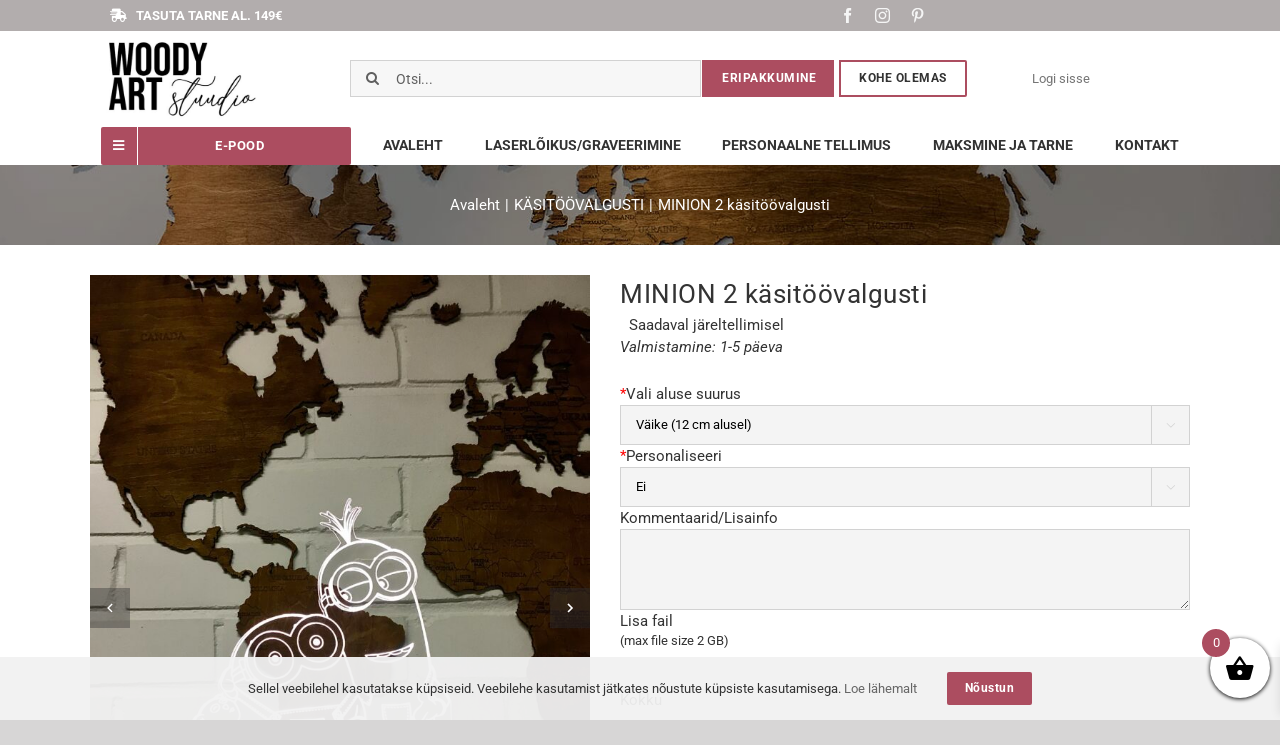

--- FILE ---
content_type: text/html; charset=UTF-8
request_url: https://woodyart.ee/toode/minion2-kasitoovalgusti/
body_size: 37419
content:
<!DOCTYPE html>
<html class="avada-html-layout-wide avada-html-header-position-top" lang="et" prefix="og: http://ogp.me/ns# fb: http://ogp.me/ns/fb# product: https://ogp.me/ns/product#" prefix="og: https://ogp.me/ns#">
<head>
	<meta http-equiv="X-UA-Compatible" content="IE=edge" />
	<meta http-equiv="Content-Type" content="text/html; charset=utf-8"/>
	<meta name="viewport" content="width=device-width, initial-scale=1" />
		<style>img:is([sizes="auto" i], [sizes^="auto," i]) { contain-intrinsic-size: 3000px 1500px }</style>
	<link rel="alternate" hreflang="et" href="https://woodyart.ee/toode/minion2-kasitoovalgusti/" />
<link rel="alternate" hreflang="x-default" href="https://woodyart.ee/toode/minion2-kasitoovalgusti/" />

<!-- Search Engine Optimization by Rank Math - https://rankmath.com/ -->
<title>MINION 2 käsitöövalgusti - Woody Art Stuudio</title>
<meta name="description" content="Valmistamine: 1-5 päeva "/>
<meta name="robots" content="follow, index, max-snippet:-1, max-video-preview:-1, max-image-preview:large"/>
<link rel="canonical" href="https://woodyart.ee/toode/minion2-kasitoovalgusti/" />
<meta property="og:locale" content="et_EE" />
<meta property="og:type" content="product" />
<meta property="og:title" content="MINION 2 käsitöövalgusti - Woody Art Stuudio" />
<meta property="og:description" content="Valmistamine: 1-5 päeva " />
<meta property="og:url" content="https://woodyart.ee/toode/minion2-kasitoovalgusti/" />
<meta property="og:site_name" content="Woody Art Stuudio" />
<meta property="og:updated_time" content="2024-09-23T15:01:46+03:00" />
<meta property="og:image" content="https://woodyart.ee/wp-content/uploads/2021/09/IMG_E6864-768x1024.jpg" />
<meta property="og:image:secure_url" content="https://woodyart.ee/wp-content/uploads/2021/09/IMG_E6864-768x1024.jpg" />
<meta property="og:image:width" content="768" />
<meta property="og:image:height" content="1024" />
<meta property="og:image:alt" content="Käsitöövalgusti" />
<meta property="og:image:type" content="image/jpeg" />
<meta property="product:brand" content="simple" />
<meta property="product:price:currency" content="EUR" />
<meta property="product:availability" content="instock" />
<meta name="twitter:card" content="summary_large_image" />
<meta name="twitter:title" content="MINION 2 käsitöövalgusti - Woody Art Stuudio" />
<meta name="twitter:description" content="Valmistamine: 1-5 päeva " />
<meta name="twitter:image" content="https://woodyart.ee/wp-content/uploads/2021/09/IMG_E6864-768x1024.jpg" />
<meta name="twitter:label1" content="Price" />
<meta name="twitter:data1" content="0.00&euro;" />
<meta name="twitter:label2" content="Availability" />
<meta name="twitter:data2" content="Saadaval järeltellimisel" />
<script type="application/ld+json" class="rank-math-schema">{"@context":"https://schema.org","@graph":[{"@type":"Place","@id":"https://woodyart.ee/#place","address":{"@type":"PostalAddress","streetAddress":"Kadaka tee 3a","addressLocality":"Tallinn","addressRegion":"Harjumaa","postalCode":"10621","addressCountry":"Eesti"}},{"@type":"Organization","@id":"https://woodyart.ee/#organization","name":"Woody Art Stuudio","url":"https://woodyart.ee","sameAs":["https://www.facebook.com/woodyart.ee"],"email":"info@woodyart.ee","address":{"@type":"PostalAddress","streetAddress":"Kadaka tee 3a","addressLocality":"Tallinn","addressRegion":"Harjumaa","postalCode":"10621","addressCountry":"Eesti"},"logo":{"@type":"ImageObject","@id":"https://woodyart.ee/#logo","url":"https://woodyart.ee/wp-content/uploads/2023/12/wa_logo-02.jpg","contentUrl":"https://woodyart.ee/wp-content/uploads/2023/12/wa_logo-02.jpg","caption":"Woody Art Stuudio","inLanguage":"et","width":"1701","height":"1513"},"contactPoint":[{"@type":"ContactPoint","telephone":"+37255601599","contactType":"customer support"}],"description":"Laserl\u00f5ikus ja graveerimine Tallinnas: puit, akr\u00fc\u00fclklaas, peegel, pleksiklaas, nahk, kangas","location":{"@id":"https://woodyart.ee/#place"}},{"@type":"WebSite","@id":"https://woodyart.ee/#website","url":"https://woodyart.ee","name":"Woody Art Stuudio","alternateName":"WA","publisher":{"@id":"https://woodyart.ee/#organization"},"inLanguage":"et"},{"@type":"ImageObject","@id":"https://woodyart.ee/wp-content/uploads/2021/09/IMG_E6864-scaled.jpg","url":"https://woodyart.ee/wp-content/uploads/2021/09/IMG_E6864-scaled.jpg","width":"1920","height":"2560","inLanguage":"et"},{"@type":"ItemPage","@id":"https://woodyart.ee/toode/minion2-kasitoovalgusti/#webpage","url":"https://woodyart.ee/toode/minion2-kasitoovalgusti/","name":"MINION 2 k\u00e4sit\u00f6\u00f6valgusti - Woody Art Stuudio","datePublished":"2022-02-18T12:03:25+02:00","dateModified":"2024-09-23T15:01:46+03:00","isPartOf":{"@id":"https://woodyart.ee/#website"},"primaryImageOfPage":{"@id":"https://woodyart.ee/wp-content/uploads/2021/09/IMG_E6864-scaled.jpg"},"inLanguage":"et"},{"@type":"Product","brand":{"@type":"Brand","name":"simple"},"name":"MINION 2 k\u00e4sit\u00f6\u00f6valgusti - Woody Art Stuudio","description":"Valmistamine: 1-5 p\u00e4eva\u00a0","category":"K\u00c4SIT\u00d6\u00d6VALGUSTI","mainEntityOfPage":{"@id":"https://woodyart.ee/toode/minion2-kasitoovalgusti/#webpage"},"image":[{"@type":"ImageObject","url":"https://woodyart.ee/wp-content/uploads/2021/09/IMG_E6864-scaled.jpg","height":"2560","width":"1920"},{"@type":"ImageObject","url":"https://woodyart.ee/wp-content/uploads/2021/09/IMG_E6864-scaled.jpg","height":"2560","width":"1920"}],"offers":{"@type":"Offer","price":"0","priceCurrency":"EUR","priceValidUntil":"2027-12-31","availability":"https://schema.org/InStock","itemCondition":"NewCondition","url":"https://woodyart.ee/toode/minion2-kasitoovalgusti/","seller":{"@type":"Organization","@id":"https://woodyart.ee/","name":"Woody Art Stuudio","url":"https://woodyart.ee","logo":"https://woodyart.ee/wp-content/uploads/2023/12/wa_logo-02.jpg"}},"@id":"https://woodyart.ee/toode/minion2-kasitoovalgusti/#richSnippet"}]}</script>
<!-- /Rank Math WordPress SEO plugin -->

<link rel='dns-prefetch' href='//www.googletagmanager.com' />
<link rel='dns-prefetch' href='//fonts.googleapis.com' />
<link rel="alternate" type="application/rss+xml" title="Woody Art Stuudio &raquo; RSS" href="https://woodyart.ee/feed/" />
<link rel="alternate" type="application/rss+xml" title="Woody Art Stuudio &raquo; Kommentaaride RSS" href="https://woodyart.ee/comments/feed/" />
					<link rel="shortcut icon" href="https://woodyart.ee/wp-content/uploads/2021/04/WoodyArt_FAV.png" type="image/x-icon" />
		
		
		
									<meta name="description" content="Personaalsed hoolikalt käsitööna valmistatud  LED valgustid sobivad õdusaks valguseallikaks elutuppa või öölambiks magamis- või lastetuppa. Tugevast akrüülklaasist lasergraveeringuga lambid töötavad patareidel (9V/150 tundi) , mis on tootele lisatud.  Lampide valgustugevus on 4000k. Disaini, mis Sinu koju kõige paremin sobib, võid luua ise või koguda inspiratsiooni meie tehtud tööde galeriist.
Ehedast tammepuidust käsitöövalgusti sobib suurepäraselt"/>
				
		<meta property="og:locale" content="et_EE"/>
		<meta property="og:type" content="article"/>
		<meta property="og:site_name" content="Woody Art Stuudio"/>
		<meta property="og:title" content="MINION 2 käsitöövalgusti - Woody Art Stuudio"/>
				<meta property="og:description" content="Personaalsed hoolikalt käsitööna valmistatud  LED valgustid sobivad õdusaks valguseallikaks elutuppa või öölambiks magamis- või lastetuppa. Tugevast akrüülklaasist lasergraveeringuga lambid töötavad patareidel (9V/150 tundi) , mis on tootele lisatud.  Lampide valgustugevus on 4000k. Disaini, mis Sinu koju kõige paremin sobib, võid luua ise või koguda inspiratsiooni meie tehtud tööde galeriist.
Ehedast tammepuidust käsitöövalgusti sobib suurepäraselt"/>
				<meta property="og:url" content="https://woodyart.ee/toode/minion2-kasitoovalgusti/"/>
													<meta property="article:modified_time" content="2024-09-23T12:01:46+02:00"/>
											<meta property="og:image" content="https://woodyart.ee/wp-content/uploads/2021/09/IMG_E6864-scaled.jpg"/>
		<meta property="og:image:width" content="1920"/>
		<meta property="og:image:height" content="2560"/>
		<meta property="og:image:type" content="image/jpeg"/>
				<script type="text/javascript">
/* <![CDATA[ */
window._wpemojiSettings = {"baseUrl":"https:\/\/s.w.org\/images\/core\/emoji\/15.1.0\/72x72\/","ext":".png","svgUrl":"https:\/\/s.w.org\/images\/core\/emoji\/15.1.0\/svg\/","svgExt":".svg","source":{"concatemoji":"https:\/\/woodyart.ee\/wp-includes\/js\/wp-emoji-release.min.js?ver=6.8.1"}};
/*! This file is auto-generated */
!function(i,n){var o,s,e;function c(e){try{var t={supportTests:e,timestamp:(new Date).valueOf()};sessionStorage.setItem(o,JSON.stringify(t))}catch(e){}}function p(e,t,n){e.clearRect(0,0,e.canvas.width,e.canvas.height),e.fillText(t,0,0);var t=new Uint32Array(e.getImageData(0,0,e.canvas.width,e.canvas.height).data),r=(e.clearRect(0,0,e.canvas.width,e.canvas.height),e.fillText(n,0,0),new Uint32Array(e.getImageData(0,0,e.canvas.width,e.canvas.height).data));return t.every(function(e,t){return e===r[t]})}function u(e,t,n){switch(t){case"flag":return n(e,"\ud83c\udff3\ufe0f\u200d\u26a7\ufe0f","\ud83c\udff3\ufe0f\u200b\u26a7\ufe0f")?!1:!n(e,"\ud83c\uddfa\ud83c\uddf3","\ud83c\uddfa\u200b\ud83c\uddf3")&&!n(e,"\ud83c\udff4\udb40\udc67\udb40\udc62\udb40\udc65\udb40\udc6e\udb40\udc67\udb40\udc7f","\ud83c\udff4\u200b\udb40\udc67\u200b\udb40\udc62\u200b\udb40\udc65\u200b\udb40\udc6e\u200b\udb40\udc67\u200b\udb40\udc7f");case"emoji":return!n(e,"\ud83d\udc26\u200d\ud83d\udd25","\ud83d\udc26\u200b\ud83d\udd25")}return!1}function f(e,t,n){var r="undefined"!=typeof WorkerGlobalScope&&self instanceof WorkerGlobalScope?new OffscreenCanvas(300,150):i.createElement("canvas"),a=r.getContext("2d",{willReadFrequently:!0}),o=(a.textBaseline="top",a.font="600 32px Arial",{});return e.forEach(function(e){o[e]=t(a,e,n)}),o}function t(e){var t=i.createElement("script");t.src=e,t.defer=!0,i.head.appendChild(t)}"undefined"!=typeof Promise&&(o="wpEmojiSettingsSupports",s=["flag","emoji"],n.supports={everything:!0,everythingExceptFlag:!0},e=new Promise(function(e){i.addEventListener("DOMContentLoaded",e,{once:!0})}),new Promise(function(t){var n=function(){try{var e=JSON.parse(sessionStorage.getItem(o));if("object"==typeof e&&"number"==typeof e.timestamp&&(new Date).valueOf()<e.timestamp+604800&&"object"==typeof e.supportTests)return e.supportTests}catch(e){}return null}();if(!n){if("undefined"!=typeof Worker&&"undefined"!=typeof OffscreenCanvas&&"undefined"!=typeof URL&&URL.createObjectURL&&"undefined"!=typeof Blob)try{var e="postMessage("+f.toString()+"("+[JSON.stringify(s),u.toString(),p.toString()].join(",")+"));",r=new Blob([e],{type:"text/javascript"}),a=new Worker(URL.createObjectURL(r),{name:"wpTestEmojiSupports"});return void(a.onmessage=function(e){c(n=e.data),a.terminate(),t(n)})}catch(e){}c(n=f(s,u,p))}t(n)}).then(function(e){for(var t in e)n.supports[t]=e[t],n.supports.everything=n.supports.everything&&n.supports[t],"flag"!==t&&(n.supports.everythingExceptFlag=n.supports.everythingExceptFlag&&n.supports[t]);n.supports.everythingExceptFlag=n.supports.everythingExceptFlag&&!n.supports.flag,n.DOMReady=!1,n.readyCallback=function(){n.DOMReady=!0}}).then(function(){return e}).then(function(){var e;n.supports.everything||(n.readyCallback(),(e=n.source||{}).concatemoji?t(e.concatemoji):e.wpemoji&&e.twemoji&&(t(e.twemoji),t(e.wpemoji)))}))}((window,document),window._wpemojiSettings);
/* ]]> */
</script>
<link rel='stylesheet' id='themecomplete-fontawesome-css' href='https://woodyart.ee/wp-content/plugins/woocommerce-tm-extra-product-options/assets/css/fontawesome.css?ver=7.0.0' type='text/css' media='screen' />
<link rel='stylesheet' id='themecomplete-animate-css' href='https://woodyart.ee/wp-content/plugins/woocommerce-tm-extra-product-options/assets/css/animate.css?ver=7.5.4' type='text/css' media='all' />
<link rel='stylesheet' id='themecomplete-epo-css' href='https://woodyart.ee/wp-content/plugins/woocommerce-tm-extra-product-options/assets/css/tm-epo.css?ver=7.5.4' type='text/css' media='all' />
<link rel='stylesheet' id='themecomplete-epo-smallscreen-css' href='https://woodyart.ee/wp-content/plugins/woocommerce-tm-extra-product-options/assets/css/tm-epo-smallscreen.css?ver=7.5.4' type='text/css' media='only screen and (max-width: 768px)' />
<style id='themecomplete-styles-header-inline-css' type='text/css'>
:root {--tcgaprow: 15px;--tcgapcolumn: 15px;}
</style>
<link rel='stylesheet' id='infi-elegant-elements-css' href='https://woodyart.ee/wp-content/plugins/elegant-elements-fusion-builder/assets/css/min/elegant-elements.min.css?ver=3.6.7' type='text/css' media='all' />
<link rel='stylesheet' id='infi-elegant-animations-css' href='https://woodyart.ee/wp-content/plugins/elegant-elements-fusion-builder/assets/css/min/infi-css-animations.min.css?ver=3.6.7' type='text/css' media='all' />
<link rel='stylesheet' id='infi-elegant-combined-css-css' href='https://woodyart.ee/wp-content/plugins/elegant-elements-fusion-builder/assets/css/min/elegant-elements-combined.min.css?ver=3.6.7' type='text/css' media='all' />
<link rel='stylesheet' id='elegant-google-fonts-css' href='https://fonts.googleapis.com/css?display=swap&#038;family=Open+Sans%3AregularOpen+Sans%3A300&#038;ver=3.6.7' type='text/css' media='all' />
<style id='wp-emoji-styles-inline-css' type='text/css'>

	img.wp-smiley, img.emoji {
		display: inline !important;
		border: none !important;
		box-shadow: none !important;
		height: 1em !important;
		width: 1em !important;
		margin: 0 0.07em !important;
		vertical-align: -0.1em !important;
		background: none !important;
		padding: 0 !important;
	}
</style>
<link rel='stylesheet' id='woof-css' href='https://woodyart.ee/wp-content/plugins/woocommerce-products-filter/css/front.css?ver=6.8.1' type='text/css' media='all' />
<link rel='stylesheet' id='chosen-drop-down-css' href='https://woodyart.ee/wp-content/plugins/woocommerce-products-filter/js/chosen/chosen.min.css?ver=6.8.1' type='text/css' media='all' />
<style id='woocommerce-inline-inline-css' type='text/css'>
.woocommerce form .form-row .required { visibility: visible; }
</style>
<link rel='stylesheet' id='wpml-legacy-horizontal-list-0-css' href='https://woodyart.ee/wp-content/plugins/sitepress-multilingual-cms/templates/language-switchers/legacy-list-horizontal/style.min.css?ver=1' type='text/css' media='all' />
<link rel='stylesheet' id='wpml-legacy-post-translations-0-css' href='https://woodyart.ee/wp-content/plugins/sitepress-multilingual-cms/templates/language-switchers/legacy-post-translations/style.min.css?ver=1' type='text/css' media='all' />
<link rel='stylesheet' id='wpml-menu-item-0-css' href='https://woodyart.ee/wp-content/plugins/sitepress-multilingual-cms/templates/language-switchers/menu-item/style.min.css?ver=1' type='text/css' media='all' />
<link rel='stylesheet' id='montonio-style-css' href='https://woodyart.ee/wp-content/plugins/montonio-for-woocommerce/assets/css/montonio-style.css?ver=9.1.7' type='text/css' media='all' />
<link rel='stylesheet' id='woo-variation-swatches-css' href='https://woodyart.ee/wp-content/plugins/woo-variation-swatches/assets/css/frontend.min.css?ver=1763388435' type='text/css' media='all' />
<style id='woo-variation-swatches-inline-css' type='text/css'>
:root {
--wvs-tick:url("data:image/svg+xml;utf8,%3Csvg filter='drop-shadow(0px 0px 2px rgb(0 0 0 / .8))' xmlns='http://www.w3.org/2000/svg'  viewBox='0 0 30 30'%3E%3Cpath fill='none' stroke='%23ffffff' stroke-linecap='round' stroke-linejoin='round' stroke-width='4' d='M4 16L11 23 27 7'/%3E%3C/svg%3E");

--wvs-cross:url("data:image/svg+xml;utf8,%3Csvg filter='drop-shadow(0px 0px 5px rgb(255 255 255 / .6))' xmlns='http://www.w3.org/2000/svg' width='72px' height='72px' viewBox='0 0 24 24'%3E%3Cpath fill='none' stroke='%23ff0000' stroke-linecap='round' stroke-width='0.6' d='M5 5L19 19M19 5L5 19'/%3E%3C/svg%3E");
--wvs-single-product-item-width:30px;
--wvs-single-product-item-height:30px;
--wvs-single-product-item-font-size:16px}
</style>
<link rel='stylesheet' id='brands-styles-css' href='https://woodyart.ee/wp-content/plugins/woocommerce/assets/css/brands.css?ver=10.3.5' type='text/css' media='all' />
<link rel='stylesheet' id='xoo-wsc-fonts-css' href='https://woodyart.ee/wp-content/plugins/side-cart-woocommerce/assets/css/xoo-wsc-fonts.css?ver=2.7.2' type='text/css' media='all' />
<link rel='stylesheet' id='xoo-wsc-style-css' href='https://woodyart.ee/wp-content/plugins/side-cart-woocommerce/assets/css/xoo-wsc-style.css?ver=2.7.2' type='text/css' media='all' />
<style id='xoo-wsc-style-inline-css' type='text/css'>




.xoo-wsc-ft-buttons-cont a.xoo-wsc-ft-btn, .xoo-wsc-container .xoo-wsc-btn {
	background-color: #000000;
	color: #ffffff;
	border: 2px solid #ffffff;
	padding: 10px 20px;
}

.xoo-wsc-ft-buttons-cont a.xoo-wsc-ft-btn:hover, .xoo-wsc-container .xoo-wsc-btn:hover {
	background-color: #ffffff;
	color: #000000;
	border: 2px solid #000000;
}

 

.xoo-wsc-footer{
	background-color: #ffffff;
	color: #000000;
	padding: 10px 20px;
	box-shadow: 0 -5px 10px #0000001a;
}

.xoo-wsc-footer, .xoo-wsc-footer a, .xoo-wsc-footer .amount{
	font-size: 18px;
}

.xoo-wsc-btn .amount{
	color: #ffffff}

.xoo-wsc-btn:hover .amount{
	color: #000000;
}

.xoo-wsc-ft-buttons-cont{
	grid-template-columns: auto;
}

.xoo-wsc-basket{
	bottom: 12px;
	right: 0px;
	background-color: #ffffff;
	color: #000000;
	box-shadow: 0 1px 4px 0;
	border-radius: 50%;
	display: flex;
	width: 60px;
	height: 60px;
}


.xoo-wsc-bki{
	font-size: 30px}

.xoo-wsc-items-count{
	top: -9px;
	left: -8px;
}

.xoo-wsc-items-count, .xoo-wsch-items-count{
	background-color: #ac4d60;
	color: #ffffff;
}

.xoo-wsc-container, .xoo-wsc-slider{
	max-width: 300px;
	right: -300px;
	top: 0;bottom: 0;
	bottom: 0;
	font-family: }


.xoo-wsc-cart-active .xoo-wsc-container, .xoo-wsc-slider-active .xoo-wsc-slider{
	right: 0;
}


.xoo-wsc-cart-active .xoo-wsc-basket{
	right: 300px;
}

.xoo-wsc-slider{
	right: -300px;
}

span.xoo-wsch-close {
    font-size: 16px;
}

	.xoo-wsch-top{
		justify-content: center;
	}
	span.xoo-wsch-close {
	    right: 10px;
	}

.xoo-wsch-text{
	font-size: 20px;
}

.xoo-wsc-header{
	color: #000000;
	background-color: #ffffff;
	border-bottom: 2px solid #eee;
	padding: 15px 15px;
}


.xoo-wsc-body{
	background-color: #ffffff;
}

.xoo-wsc-products:not(.xoo-wsc-pattern-card), .xoo-wsc-products:not(.xoo-wsc-pattern-card) span.amount, .xoo-wsc-products:not(.xoo-wsc-pattern-card) a{
	font-size: 14px;
	color: #000000;
}

.xoo-wsc-products:not(.xoo-wsc-pattern-card) .xoo-wsc-product{
	padding: 20px 15px;
	margin: 0;
	border-radius: 0px;
	box-shadow: 0 0;
	background-color: transparent;
}

.xoo-wsc-sum-col{
	justify-content: center;
}


/** Shortcode **/
.xoo-wsc-sc-count{
	background-color: #000000;
	color: #ffffff;
}

.xoo-wsc-sc-bki{
	font-size: 28px;
	color: #000000;
}
.xoo-wsc-sc-cont{
	color: #000000;
}


.xoo-wsc-product dl.variation {
	display: block;
}


.xoo-wsc-product-cont{
	padding: 10px 10px;
}

.xoo-wsc-products:not(.xoo-wsc-pattern-card) .xoo-wsc-img-col{
	width: 35%;
}

.xoo-wsc-pattern-card .xoo-wsc-img-col img{
	max-width: 100%;
	height: auto;
}

.xoo-wsc-products:not(.xoo-wsc-pattern-card) .xoo-wsc-sum-col{
	width: 65%;
}

.xoo-wsc-pattern-card .xoo-wsc-product-cont{
	width: 50% 
}

@media only screen and (max-width: 600px) {
	.xoo-wsc-pattern-card .xoo-wsc-product-cont  {
		width: 50%;
	}
}


.xoo-wsc-pattern-card .xoo-wsc-product{
	border: 0;
	box-shadow: 0px 10px 15px -12px #0000001a;
}


.xoo-wsc-sm-front{
	background-color: #eee;
}
.xoo-wsc-pattern-card, .xoo-wsc-sm-front{
	border-bottom-left-radius: 5px;
	border-bottom-right-radius: 5px;
}
.xoo-wsc-pattern-card, .xoo-wsc-img-col img, .xoo-wsc-img-col, .xoo-wsc-sm-back-cont{
	border-top-left-radius: 5px;
	border-top-right-radius: 5px;
}
.xoo-wsc-sm-back{
	background-color: #fff;
}
.xoo-wsc-pattern-card, .xoo-wsc-pattern-card a, .xoo-wsc-pattern-card .amount{
	font-size: 14px;
}

.xoo-wsc-sm-front, .xoo-wsc-sm-front a, .xoo-wsc-sm-front .amount{
	color: #000;
}

.xoo-wsc-sm-back, .xoo-wsc-sm-back a, .xoo-wsc-sm-back .amount{
	color: #000;
}


.magictime {
    animation-duration: 0.5s;
}



span.xoo-wsch-items-count{
	height: 20px;
	line-height: 20px;
	width: 20px;
}

span.xoo-wsch-icon{
	font-size: 30px
}

.xoo-wsc-smr-del{
	font-size: 14px
}
</style>
<link rel='stylesheet' id='custom-css-css' href='https://woodyart.ee/wp-content/plugins/theme-customisations-master/custom/style.css?ver=6.8.1' type='text/css' media='all' />
<style id='themecomplete-extra-css-inline-css' type='text/css'>
.mcf-js-trigger-div div.tm-description p{
    padding: 20px;
    font-size: 24px;
    text-align: center;
    background-color: #d8dadb;
}
</style>
<link rel='stylesheet' id='fusion-dynamic-css-css' href='https://woodyart.ee/wp-content/uploads/fusion-styles/48aec1b72ea9c9c1bfe9ab82bc074604.min.css?ver=3.11.10' type='text/css' media='all' />
<script type="text/javascript" src="https://woodyart.ee/wp-includes/js/jquery/jquery.min.js?ver=3.7.1" id="jquery-core-js"></script>
<script type="text/javascript" src="https://woodyart.ee/wp-includes/js/jquery/jquery-migrate.min.js?ver=3.4.1" id="jquery-migrate-js"></script>
<script type="text/javascript" src="//woodyart.ee/wp-content/plugins/revslider/sr6/assets/js/rbtools.min.js?ver=6.7.12" async id="tp-tools-js"></script>
<script type="text/javascript" src="//woodyart.ee/wp-content/plugins/revslider/sr6/assets/js/rs6.min.js?ver=6.7.12" async id="revmin-js"></script>
<script type="text/javascript" src="https://woodyart.ee/wp-content/plugins/woocommerce/assets/js/jquery-blockui/jquery.blockUI.min.js?ver=2.7.0-wc.10.3.5" id="wc-jquery-blockui-js" data-wp-strategy="defer"></script>
<script type="text/javascript" id="wc-add-to-cart-js-extra">
/* <![CDATA[ */
var wc_add_to_cart_params = {"ajax_url":"\/wp-admin\/admin-ajax.php","wc_ajax_url":"\/?wc-ajax=%%endpoint%%","i18n_view_cart":"Vaata ostukorvi","cart_url":"https:\/\/woodyart.ee\/ostukorv\/","is_cart":"","cart_redirect_after_add":"no"};
/* ]]> */
</script>
<script type="text/javascript" src="https://woodyart.ee/wp-content/plugins/woocommerce/assets/js/frontend/add-to-cart.min.js?ver=10.3.5" id="wc-add-to-cart-js" defer="defer" data-wp-strategy="defer"></script>
<script type="text/javascript" src="https://woodyart.ee/wp-content/plugins/woocommerce/assets/js/flexslider/jquery.flexslider.min.js?ver=2.7.2-wc.10.3.5" id="wc-flexslider-js" defer="defer" data-wp-strategy="defer"></script>
<script type="text/javascript" id="wc-single-product-js-extra">
/* <![CDATA[ */
var wc_single_product_params = {"i18n_required_rating_text":"Palun vali hinnang","i18n_rating_options":["1 of 5 stars","2 of 5 stars","3 of 5 stars","4 of 5 stars","5 of 5 stars"],"i18n_product_gallery_trigger_text":"View full-screen image gallery","review_rating_required":"yes","flexslider":{"rtl":false,"animation":"slide","smoothHeight":true,"directionNav":true,"controlNav":"thumbnails","slideshow":false,"animationSpeed":500,"animationLoop":true,"allowOneSlide":false},"zoom_enabled":"","zoom_options":[],"photoswipe_enabled":"","photoswipe_options":{"shareEl":false,"closeOnScroll":false,"history":false,"hideAnimationDuration":0,"showAnimationDuration":0},"flexslider_enabled":"1"};
/* ]]> */
</script>
<script type="text/javascript" src="https://woodyart.ee/wp-content/plugins/woocommerce/assets/js/frontend/single-product.min.js?ver=10.3.5" id="wc-single-product-js" defer="defer" data-wp-strategy="defer"></script>
<script type="text/javascript" src="https://woodyart.ee/wp-content/plugins/woocommerce/assets/js/js-cookie/js.cookie.min.js?ver=2.1.4-wc.10.3.5" id="wc-js-cookie-js" defer="defer" data-wp-strategy="defer"></script>
<script type="text/javascript" id="woocommerce-js-extra">
/* <![CDATA[ */
var woocommerce_params = {"ajax_url":"\/wp-admin\/admin-ajax.php","wc_ajax_url":"\/?wc-ajax=%%endpoint%%","i18n_password_show":"Show password","i18n_password_hide":"Hide password"};
/* ]]> */
</script>
<script type="text/javascript" src="https://woodyart.ee/wp-content/plugins/woocommerce/assets/js/frontend/woocommerce.min.js?ver=10.3.5" id="woocommerce-js" defer="defer" data-wp-strategy="defer"></script>
<script type="text/javascript" src="https://woodyart.ee/wp-content/plugins/theme-customisations-master/custom/custom.js?ver=6.8.1" id="custom-js-js"></script>

<!-- Google tag (gtag.js) snippet added by Site Kit -->
<!-- Google Analytics snippet added by Site Kit -->
<script type="text/javascript" src="https://www.googletagmanager.com/gtag/js?id=GT-K828MMPW" id="google_gtagjs-js" async></script>
<script type="text/javascript" id="google_gtagjs-js-after">
/* <![CDATA[ */
window.dataLayer = window.dataLayer || [];function gtag(){dataLayer.push(arguments);}
gtag("set","linker",{"domains":["woodyart.ee"]});
gtag("js", new Date());
gtag("set", "developer_id.dZTNiMT", true);
gtag("config", "GT-K828MMPW");
/* ]]> */
</script>
<script type="text/javascript" id="themecomplete-extra-js-js-after">
/* <![CDATA[ */
jQuery(document).on('keyup', '.mcf-input-handler', function(e) {
    
    var input_val = jQuery(this).val();
    
    jQuery('.mcf-js-trigger-div div.tm-description p').text(input_val);
});

jQuery(document).on('change', '.mcf-font-handler', function(e) {
    
    var input_val = jQuery(this).val();
    var attr_text = jQuery('option:selected', this).attr('data-text');
    
    if ("Choose Font" != attr_text) {	
    	jQuery('.mcf-js-trigger-div div.tm-description p').css('font-family', attr_text);
    }else{
    	jQuery('.mcf-js-trigger-div div.tm-description p').css('font-family', '');
    }
});
/* ]]> */
</script>
<link rel="https://api.w.org/" href="https://woodyart.ee/wp-json/" /><link rel="alternate" title="JSON" type="application/json" href="https://woodyart.ee/wp-json/wp/v2/product/23755" /><link rel="EditURI" type="application/rsd+xml" title="RSD" href="https://woodyart.ee/xmlrpc.php?rsd" />
<meta name="generator" content="WordPress 6.8.1" />
<link rel='shortlink' href='https://woodyart.ee/?p=23755' />
<link rel="alternate" title="oEmbed (JSON)" type="application/json+oembed" href="https://woodyart.ee/wp-json/oembed/1.0/embed?url=https%3A%2F%2Fwoodyart.ee%2Ftoode%2Fminion2-kasitoovalgusti%2F" />
<link rel="alternate" title="oEmbed (XML)" type="text/xml+oembed" href="https://woodyart.ee/wp-json/oembed/1.0/embed?url=https%3A%2F%2Fwoodyart.ee%2Ftoode%2Fminion2-kasitoovalgusti%2F&#038;format=xml" />
<meta name="generator" content="WPML ver:4.8.5 stt:15;" />
<meta name="generator" content="Site Kit by Google 1.166.0" /><style type="text/css" id="css-fb-visibility">@media screen and (max-width: 640px){.fusion-no-small-visibility{display:none !important;}body .sm-text-align-center{text-align:center !important;}body .sm-text-align-left{text-align:left !important;}body .sm-text-align-right{text-align:right !important;}body .sm-flex-align-center{justify-content:center !important;}body .sm-flex-align-flex-start{justify-content:flex-start !important;}body .sm-flex-align-flex-end{justify-content:flex-end !important;}body .sm-mx-auto{margin-left:auto !important;margin-right:auto !important;}body .sm-ml-auto{margin-left:auto !important;}body .sm-mr-auto{margin-right:auto !important;}body .fusion-absolute-position-small{position:absolute;top:auto;width:100%;}.awb-sticky.awb-sticky-small{ position: sticky; top: var(--awb-sticky-offset,0); }}@media screen and (min-width: 641px) and (max-width: 1024px){.fusion-no-medium-visibility{display:none !important;}body .md-text-align-center{text-align:center !important;}body .md-text-align-left{text-align:left !important;}body .md-text-align-right{text-align:right !important;}body .md-flex-align-center{justify-content:center !important;}body .md-flex-align-flex-start{justify-content:flex-start !important;}body .md-flex-align-flex-end{justify-content:flex-end !important;}body .md-mx-auto{margin-left:auto !important;margin-right:auto !important;}body .md-ml-auto{margin-left:auto !important;}body .md-mr-auto{margin-right:auto !important;}body .fusion-absolute-position-medium{position:absolute;top:auto;width:100%;}.awb-sticky.awb-sticky-medium{ position: sticky; top: var(--awb-sticky-offset,0); }}@media screen and (min-width: 1025px){.fusion-no-large-visibility{display:none !important;}body .lg-text-align-center{text-align:center !important;}body .lg-text-align-left{text-align:left !important;}body .lg-text-align-right{text-align:right !important;}body .lg-flex-align-center{justify-content:center !important;}body .lg-flex-align-flex-start{justify-content:flex-start !important;}body .lg-flex-align-flex-end{justify-content:flex-end !important;}body .lg-mx-auto{margin-left:auto !important;margin-right:auto !important;}body .lg-ml-auto{margin-left:auto !important;}body .lg-mr-auto{margin-right:auto !important;}body .fusion-absolute-position-large{position:absolute;top:auto;width:100%;}.awb-sticky.awb-sticky-large{ position: sticky; top: var(--awb-sticky-offset,0); }}</style>	<noscript><style>.woocommerce-product-gallery{ opacity: 1 !important; }</style></noscript>
	<meta name="generator" content="Powered by Slider Revolution 6.7.12 - responsive, Mobile-Friendly Slider Plugin for WordPress with comfortable drag and drop interface." />
<link rel="icon" href="https://woodyart.ee/wp-content/uploads/2021/04/cropped-WoodyArt_FAV-32x32.png" sizes="32x32" />
<link rel="icon" href="https://woodyart.ee/wp-content/uploads/2021/04/cropped-WoodyArt_FAV-192x192.png" sizes="192x192" />
<link rel="apple-touch-icon" href="https://woodyart.ee/wp-content/uploads/2021/04/cropped-WoodyArt_FAV-180x180.png" />
<meta name="msapplication-TileImage" content="https://woodyart.ee/wp-content/uploads/2021/04/cropped-WoodyArt_FAV-270x270.png" />
<script>function setREVStartSize(e){
			//window.requestAnimationFrame(function() {
				window.RSIW = window.RSIW===undefined ? window.innerWidth : window.RSIW;
				window.RSIH = window.RSIH===undefined ? window.innerHeight : window.RSIH;
				try {
					var pw = document.getElementById(e.c).parentNode.offsetWidth,
						newh;
					pw = pw===0 || isNaN(pw) || (e.l=="fullwidth" || e.layout=="fullwidth") ? window.RSIW : pw;
					e.tabw = e.tabw===undefined ? 0 : parseInt(e.tabw);
					e.thumbw = e.thumbw===undefined ? 0 : parseInt(e.thumbw);
					e.tabh = e.tabh===undefined ? 0 : parseInt(e.tabh);
					e.thumbh = e.thumbh===undefined ? 0 : parseInt(e.thumbh);
					e.tabhide = e.tabhide===undefined ? 0 : parseInt(e.tabhide);
					e.thumbhide = e.thumbhide===undefined ? 0 : parseInt(e.thumbhide);
					e.mh = e.mh===undefined || e.mh=="" || e.mh==="auto" ? 0 : parseInt(e.mh,0);
					if(e.layout==="fullscreen" || e.l==="fullscreen")
						newh = Math.max(e.mh,window.RSIH);
					else{
						e.gw = Array.isArray(e.gw) ? e.gw : [e.gw];
						for (var i in e.rl) if (e.gw[i]===undefined || e.gw[i]===0) e.gw[i] = e.gw[i-1];
						e.gh = e.el===undefined || e.el==="" || (Array.isArray(e.el) && e.el.length==0)? e.gh : e.el;
						e.gh = Array.isArray(e.gh) ? e.gh : [e.gh];
						for (var i in e.rl) if (e.gh[i]===undefined || e.gh[i]===0) e.gh[i] = e.gh[i-1];
											
						var nl = new Array(e.rl.length),
							ix = 0,
							sl;
						e.tabw = e.tabhide>=pw ? 0 : e.tabw;
						e.thumbw = e.thumbhide>=pw ? 0 : e.thumbw;
						e.tabh = e.tabhide>=pw ? 0 : e.tabh;
						e.thumbh = e.thumbhide>=pw ? 0 : e.thumbh;
						for (var i in e.rl) nl[i] = e.rl[i]<window.RSIW ? 0 : e.rl[i];
						sl = nl[0];
						for (var i in nl) if (sl>nl[i] && nl[i]>0) { sl = nl[i]; ix=i;}
						var m = pw>(e.gw[ix]+e.tabw+e.thumbw) ? 1 : (pw-(e.tabw+e.thumbw)) / (e.gw[ix]);
						newh =  (e.gh[ix] * m) + (e.tabh + e.thumbh);
					}
					var el = document.getElementById(e.c);
					if (el!==null && el) el.style.height = newh+"px";
					el = document.getElementById(e.c+"_wrapper");
					if (el!==null && el) {
						el.style.height = newh+"px";
						el.style.display = "block";
					}
				} catch(e){
					console.log("Failure at Presize of Slider:" + e)
				}
			//});
		  };</script>
        <script type="text/javascript">
            var woof_is_permalink =1;

            var woof_shop_page = "";
        
            var woof_really_curr_tax = {};
            var woof_current_page_link = location.protocol + '//' + location.host + location.pathname;
            //***lets remove pagination from woof_current_page_link
            woof_current_page_link = woof_current_page_link.replace(/\page\/[0-9]+/, "");
                            woof_current_page_link = "https://woodyart.ee/e-pood/";
                            var woof_link = 'https://woodyart.ee/wp-content/plugins/woocommerce-products-filter/';

                </script>

                <script>

            var woof_ajaxurl = "https://woodyart.ee/wp-admin/admin-ajax.php";

            var woof_lang = {
                'orderby': "orderby",
                'date': "date",
                'perpage': "per page",
                'pricerange': "price range",
                'menu_order': "menu order",
                'popularity': "popularity",
                'rating': "rating",
                'price': "price low to high",
                'price-desc': "price high to low"
            };

            if (typeof woof_lang_custom == 'undefined') {
                var woof_lang_custom = {};/*!!important*/
            }

            //***

            var woof_is_mobile = 0;
        


            var woof_show_price_search_button = 0;
            var woof_show_price_search_type = 0;
        
            var woof_show_price_search_type = 0;

            var swoof_search_slug = "swoof";

        
            var icheck_skin = {};
                        icheck_skin = 'none';
        
            var is_woof_use_chosen =1;

        

            var woof_current_values = '[]';
            //+++
            var woof_lang_loading = "Laadimine ...";

        
            var woof_lang_show_products_filter = "show products filter";
            var woof_lang_hide_products_filter = "hide products filter";
            var woof_lang_pricerange = "price range";

            //+++

            var woof_use_beauty_scroll =0;
            //+++
            var woof_autosubmit =1;
            var woof_ajaxurl = "https://woodyart.ee/wp-admin/admin-ajax.php";
            /*var woof_submit_link = "";*/
            var woof_is_ajax = 0;
            var woof_ajax_redraw = 0;
            var woof_ajax_page_num =1;
            var woof_ajax_first_done = false;
            var woof_checkboxes_slide_flag = true;


            //toggles
            var woof_toggle_type = "text";

            var woof_toggle_closed_text = "-";
            var woof_toggle_opened_text = "+";

            var woof_toggle_closed_image = "https://woodyart.ee/wp-content/plugins/woocommerce-products-filter/img/plus3.png";
            var woof_toggle_opened_image = "https://woodyart.ee/wp-content/plugins/woocommerce-products-filter/img/minus3.png";


            //indexes which can be displayed in red buttons panel
                    var woof_accept_array = ["min_price", "orderby", "perpage", ,"product_brand","product_visibility","product_cat","product_tag","translation_priority"];

        


            //***
            //for extensions

            var woof_ext_init_functions = null;
        

        
            var woof_overlay_skin = "default";

            jQuery(function () {
                try
                {
                    woof_current_values = jQuery.parseJSON(woof_current_values);
                } catch (e)
                {
                    woof_current_values = null;
                }
                if (woof_current_values == null || woof_current_values.length == 0) {
                    woof_current_values = {};
                }

            });

            function woof_js_after_ajax_done() {
                jQuery(document).trigger('woof_ajax_done');
                    }
        </script>
        		<script type="text/javascript">
			var doc = document.documentElement;
			doc.setAttribute( 'data-useragent', navigator.userAgent );
		</script>
		<style type="text/css" id="fusion-builder-template-header-css">/* TOPBAR */
#header-topbar .fusion-layout-column.fusion_builder_column {
    margin-bottom: 0px;
}

.header-top-menu .fusion-social-network-icon {
  font-size: 14px !important;
}


/* LOGO, BANNER */
.fusion-body .header-ikoon {
    margin-bottom: 0px !important;
}
.header-ikoon .valja-logitud p {
    margin: 0px;
    font-size: 13px;
}
.header-ikoon .fusion-column-wrapper.fusion-flex-justify-content-center.fusion-content-layout-column {
    margin: 0px !important;
}

/* MAIN MENU */
#main-menu-1 {
  justify-content: space-evenly !important;
}

#menu-item-20354 .menu-text {
    width: 250px !important;
    margin: 0px;
}
#header-mainmenu .fusion-layout-column.fusion_builder_column {
    margin-bottom: 0px;
}
#header-mainmenu .elegant-dual-button a {
    width: auto !important;
    padding: 7px 14px;
    margin: 0px !important;
}
.fusion-menu-element-wrapper.collapse-enabled.mobile-size-column-absolute:not(.mobile-mode-always-expanded).expanded>ul, .fusion-menu-element-wrapper.collapse-enabled.mobile-size-full-absolute:not(.mobile-mode-always-expanded).expanded>ul {
    max-height: inherit;
}

/* MEDIA */
@media screen and (max-width: 1150px){
    #header-nupud .fusion-column-wrapper {
    margin: 0px;
    }
    #header-menu .fusion-column-wrapper {
    margin-right: 0px !important;
     }
    #menu-item-20354 .menu-text {
    width: 200px !important;
    } 
}
@media screen and (max-width: 1020px){
   /* #header-top-menu {
    width: 75% !important;
     }
    #headet-top-social {
    width: 25% !important;
    }
    #header-logo {
    width: 20% !important;
    }
    #header-otsing {
    width: 50% !important;
    }
    #header-ikoonid {
    width: 30% !important;
    }
    #header-ikoonid .header-ikoon {
    width: 33% !important;
    }
    div#header-logo .fusion-column-wrapper {
    margin-right: 0px;
    } 
    #header-menu {
    position: absolute;
    right: 0;
    } */
    button.avada-menu-mobile-menu-trigger.no-text {
    background: transparent;
    }
   /* #header-nupud {
    width: 80% !important;
    } */
}
@media screen and (max-width: 700px){
    div#header-otsing {
    display: none;
    }
   /* #header-logo {
    width: 50% !important;
    }
    #header-ikoonid {
    width: 50% !important;
    } */
}
@media screen and (max-width: 500px){
    #header-top-menu {
    display: none;
    }
    #headet-top-social {
    padding: 10px 0px;
    width: 100px !important;
    margin-right: auto !important;
    margin-left: auto !important;
    }
     #header-logo .fusion-column-wrapper {
    margin-left: 0px;
    }
    #header-logo,
    #header-ikoonid {
    width: 50% !important;
    }
    .header-ikoon .fb-icon-element {
    font-size: 20px !important;
    }
   /* #header-logobanner {
    margin: 0px 50px !important;
    padding: 10px 0px !important;
    } */
    button.avada-menu-mobile-menu-trigger.no-text {
    width: auto !important;
    padding-right: 0px;
    } 
}</style><script class="tm-hidden" type="text/template" id="tmpl-tc-cart-options-popup">
	<div class='header'>
		<h3>{{{ data.title }}}</h3>
	</div>
	<div id='{{{ data.id }}}' class='float-editbox'>{{{ data.html }}}</div>
	<div class='footer'>
		<div class='inner'>
			<span class='tm-button button button-secondary button-large floatbox-cancel'>{{{ data.close }}}</span>
		</div>
	</div>
</script>
<script class="tm-hidden" type="text/template" id="tmpl-tc-lightbox">
	<div class="tc-lightbox-wrap">
		<span class="tc-lightbox-button tcfa tcfa-search tc-transition tcinit"></span>
	</div>
</script>
<script class="tm-hidden" type="text/template" id="tmpl-tc-lightbox-zoom">
	<span class="tc-lightbox-button-close tcfa tcfa-times"></span>
	{{{ data.img }}}
</script>
<script class="tm-hidden" type="text/template" id="tmpl-tc-final-totals">
	<dl class="tm-extra-product-options-totals tm-custom-price-totals">
		<# if (data.show_unit_price==true){ #>		<dt class="tm-unit-price">{{{ data.unit_price }}}</dt>
		<dd class="tm-unit-price">
		{{{ data.totals_box_before_unit_price }}}<span class="price amount options">{{{ data.formatted_unit_price }}}</span>{{{ data.totals_box_after_unit_price }}}
		</dd>		<# } #>
		<# if (data.show_options_vat==true){ #>		<dt class="tm-vat-options-totals">{{{ data.options_vat_total }}}</dt>
		<dd class="tm-vat-options-totals">
		{{{ data.totals_box_before_vat_options_totals_price }}}<span class="price amount options">{{{ data.formatted_vat_options_total }}}</span>{{{ data.totals_box_after_vat_options_totals_price }}}
		</dd>		<# } #>
		<# if (data.show_options_total==true){ #>		<dt class="tm-options-totals">{{{ data.options_total }}}</dt>
		<dd class="tm-options-totals">
		{{{ data.totals_box_before_options_totals_price }}}<span class="price amount options">{{{ data.formatted_options_total }}}</span>{{{ data.totals_box_after_options_totals_price }}}
		</dd>		<# } #>
		<# if (data.show_fees_total==true){ #>		<dt class="tm-fee-totals">{{{ data.fees_total }}}</dt>
		<dd class="tm-fee-totals">
		{{{ data.totals_box_before_fee_totals_price }}}<span class="price amount fees">{{{ data.formatted_fees_total }}}</span>{{{ data.totals_box_after_fee_totals_price }}}
		</dd>		<# } #>
		<# if (data.show_extra_fee==true){ #>		<dt class="tm-extra-fee">{{{ data.extra_fee }}}</dt>
		<dd class="tm-extra-fee">
		{{{ data.totals_box_before_extra_fee_price }}}<span class="price amount options extra-fee">{{{ data.formatted_extra_fee }}}</span>{{{ data.totals_box_after_extra_fee_price }}}
		</dd>		<# } #>
		<# if (data.show_final_total==true){ #>		<dt class="tm-final-totals">{{{ data.final_total }}}</dt>
		<dd class="tm-final-totals">
		{{{ data.totals_box_before_final_totals_price }}}<span class="price amount final">{{{ data.formatted_final_total }}}</span>{{{ data.totals_box_after_final_totals_price }}}
		</dd>		<# } #>
			</dl>
</script>
<script class="tm-hidden" type="text/template" id="tmpl-tc-plain-price">
	{{{ data.price }}}
</script>
<script class="tm-hidden" type="text/template" id="tmpl-tc-suffix">
	</script>
<script class="tm-hidden" type="text/template" id="tmpl-tc-main-suffix">
	</script>
<script class="tm-hidden" type="text/template" id="tmpl-tc-price">
	&lt;span class=&quot;woocommerce-Price-amount amount&quot;&gt;&lt;bdi&gt;{{{ data.price }}}&lt;span class=&quot;woocommerce-Price-currencySymbol&quot;&gt;&euro;&lt;/span&gt;&lt;/bdi&gt;&lt;/span&gt;</script>
<script class="tm-hidden" type="text/template" id="tmpl-tc-price-m">
	&lt;span class=&quot;woocommerce-Price-amount amount&quot;&gt;&lt;bdi&gt;-{{{ data.price }}}&lt;span class=&quot;woocommerce-Price-currencySymbol&quot;&gt;&euro;&lt;/span&gt;&lt;/bdi&gt;&lt;/span&gt;</script>
<script class="tm-hidden" type="text/template" id="tmpl-tc-sale-price">
	&lt;del aria-hidden=&quot;true&quot;&gt;&lt;span class=&quot;woocommerce-Price-amount amount&quot;&gt;&lt;bdi&gt;{{{ data.price }}}&lt;span class=&quot;woocommerce-Price-currencySymbol&quot;&gt;&euro;&lt;/span&gt;&lt;/bdi&gt;&lt;/span&gt;&lt;/del&gt; &lt;span class=&quot;screen-reader-text&quot;&gt;Algne hind oli: {{{ data.price }}}&euro;.&lt;/span&gt;&lt;ins aria-hidden=&quot;true&quot;&gt;&lt;span class=&quot;woocommerce-Price-amount amount&quot;&gt;&lt;bdi&gt;{{{ data.sale_price }}}&lt;span class=&quot;woocommerce-Price-currencySymbol&quot;&gt;&euro;&lt;/span&gt;&lt;/bdi&gt;&lt;/span&gt;&lt;/ins&gt;&lt;span class=&quot;screen-reader-text&quot;&gt;Current price is: {{{ data.sale_price }}}&euro;.&lt;/span&gt;</script>
<script class="tm-hidden" type="text/template" id="tmpl-tc-sale-price-m10">
	&lt;del aria-hidden=&quot;true&quot;&gt;&lt;span class=&quot;woocommerce-Price-amount amount&quot;&gt;&lt;bdi&gt;-{{{ data.price }}}&lt;span class=&quot;woocommerce-Price-currencySymbol&quot;&gt;&euro;&lt;/span&gt;&lt;/bdi&gt;&lt;/span&gt;&lt;/del&gt; &lt;span class=&quot;screen-reader-text&quot;&gt;Algne hind oli: -{{{ data.price }}}&euro;.&lt;/span&gt;&lt;ins aria-hidden=&quot;true&quot;&gt;&lt;span class=&quot;woocommerce-Price-amount amount&quot;&gt;&lt;bdi&gt;{{{ data.sale_price }}}&lt;span class=&quot;woocommerce-Price-currencySymbol&quot;&gt;&euro;&lt;/span&gt;&lt;/bdi&gt;&lt;/span&gt;&lt;/ins&gt;&lt;span class=&quot;screen-reader-text&quot;&gt;Current price is: {{{ data.sale_price }}}&euro;.&lt;/span&gt;</script>
<script class="tm-hidden" type="text/template" id="tmpl-tc-sale-price-m01">
	&lt;del aria-hidden=&quot;true&quot;&gt;&lt;span class=&quot;woocommerce-Price-amount amount&quot;&gt;&lt;bdi&gt;{{{ data.price }}}&lt;span class=&quot;woocommerce-Price-currencySymbol&quot;&gt;&euro;&lt;/span&gt;&lt;/bdi&gt;&lt;/span&gt;&lt;/del&gt; &lt;span class=&quot;screen-reader-text&quot;&gt;Algne hind oli: {{{ data.price }}}&euro;.&lt;/span&gt;&lt;ins aria-hidden=&quot;true&quot;&gt;&lt;span class=&quot;woocommerce-Price-amount amount&quot;&gt;&lt;bdi&gt;-{{{ data.sale_price }}}&lt;span class=&quot;woocommerce-Price-currencySymbol&quot;&gt;&euro;&lt;/span&gt;&lt;/bdi&gt;&lt;/span&gt;&lt;/ins&gt;&lt;span class=&quot;screen-reader-text&quot;&gt;Current price is: -{{{ data.sale_price }}}&euro;.&lt;/span&gt;</script>
<script class="tm-hidden" type="text/template" id="tmpl-tc-sale-price-m11">
	&lt;del aria-hidden=&quot;true&quot;&gt;&lt;span class=&quot;woocommerce-Price-amount amount&quot;&gt;&lt;bdi&gt;-{{{ data.price }}}&lt;span class=&quot;woocommerce-Price-currencySymbol&quot;&gt;&euro;&lt;/span&gt;&lt;/bdi&gt;&lt;/span&gt;&lt;/del&gt; &lt;span class=&quot;screen-reader-text&quot;&gt;Algne hind oli: -{{{ data.price }}}&euro;.&lt;/span&gt;&lt;ins aria-hidden=&quot;true&quot;&gt;&lt;span class=&quot;woocommerce-Price-amount amount&quot;&gt;&lt;bdi&gt;-{{{ data.sale_price }}}&lt;span class=&quot;woocommerce-Price-currencySymbol&quot;&gt;&euro;&lt;/span&gt;&lt;/bdi&gt;&lt;/span&gt;&lt;/ins&gt;&lt;span class=&quot;screen-reader-text&quot;&gt;Current price is: -{{{ data.sale_price }}}&euro;.&lt;/span&gt;</script>
<script class="tm-hidden" type="text/template" id="tmpl-tc-section-pop-link">
	<div id="tm-section-pop-up" class="floatbox fl-overlay tm-section-pop-up single">
	<div class="tm-extra-product-options flasho tc-wrapper tm-animated appear">
		<div class='header'><h3>{{{ data.title }}}</h3></div>
		<div class="float-editbox" id="tc-floatbox-content"></div>
		<div class='footer'>
			<div class='inner'>
				<span class='tm-button button button-secondary button-large floatbox-cancel'>{{{ data.close }}}</span>
			</div>
		</div>
	</div>
	</div>
</script>
<script class="tm-hidden" type="text/template" id="tmpl-tc-floating-box-nks"><# if (data.values.length) {#>
	{{{ data.html_before }}}
	<div class="tc-row tm-fb-labels">
		<span class="tc-cell tcwidth tcwidth-25 tm-fb-title">{{{ data.option_label }}}</span>
		<span class="tc-cell tcwidth tcwidth-25 tm-fb-value">{{{ data.option_value }}}</span>
		<span class="tc-cell tcwidth tcwidth-25 tm-fb-quantity">{{{ data.option_qty }}}</span>
		<span class="tc-cell tcwidth tcwidth-25 tm-fb-price">{{{ data.option_price }}}</span>
	</div>
	<# for (var i = 0; i < data.values.length; i++) { #>
		<# if (data.values[i].label_show=='' || data.values[i].value_show=='') {#>
	<div class="tc-row tm-fb-data">
			<# if (data.values[i].label_show=='') {#>
		<span class="tc-cell tcwidth tcwidth-25 tm-fb-title">{{{ data.values[i].title }}}</span>
			<# } #>
			<# if (data.values[i].value_show=='') {#>
		<span class="tc-cell tcwidth tcwidth-25 tm-fb-value">{{{ data.values[i].value }}}</span>
			<# } #>
		<span class="tc-cell tcwidth tcwidth-25 tm-fb-quantity">{{{ data.values[i].quantity }}}</span>
		<span class="tc-cell tcwidth tcwidth-25 tm-fb-price">{{{ data.values[i].price }}}</span>
	</div>
		<# } #>
	<# } #>
	{{{ data.html_after }}}
	<# }#>
	{{{ data.totals }}}</script>
<script class="tm-hidden" type="text/template" id="tmpl-tc-floating-box"><# if (data.values.length) {#>
	{{{ data.html_before }}}
	<dl class="tm-fb">
		<# for (var i = 0; i < data.values.length; i++) { #>
			<# if (data.values[i].label_show=='') {#>
		<dt class="tm-fb-title">{{{ data.values[i].title }}}</dt>
			<# } #>
			<# if (data.values[i].value_show=='') {#>
		<dd class="tm-fb-value">{{{ data.values[i].value }}}<# if (data.values[i].quantity > 1) {#><span class="tm-fb-quantity"> &times; {{{ data.values[i].quantity }}}</span><#}#></dd>
			<# } #>
		<# } #>
	</dl>
	{{{ data.html_after }}}
	<# }#>{{{ data.totals }}}</script>
<script class="tm-hidden" type="text/template" id="tmpl-tc-chars-remanining">
	<span class="tc-chars">
		<span class="tc-chars-remanining">{{{ data.maxlength }}}</span>
		<span class="tc-remaining"> {{{ data.characters_remaining }}}</span>
	</span>
</script>
<script class="tm-hidden" type="text/template" id="tmpl-tc-formatted-price">{{{ data.before_price_text }}}<# if (data.customer_price_format_wrap_start) {#>
	{{{ data.customer_price_format_wrap_start }}}
	<# } #>&lt;span class=&quot;woocommerce-Price-amount amount&quot;&gt;&lt;bdi&gt;{{{ data.price }}}&lt;span class=&quot;woocommerce-Price-currencySymbol&quot;&gt;&euro;&lt;/span&gt;&lt;/bdi&gt;&lt;/span&gt;<# if (data.customer_price_format_wrap_end) {#>
	{{{ data.customer_price_format_wrap_end }}}
	<# } #>{{{ data.after_price_text }}}</script>
<script class="tm-hidden" type="text/template" id="tmpl-tc-formatted-sale-price">{{{ data.before_price_text }}}<# if (data.customer_price_format_wrap_start) {#>
	{{{ data.customer_price_format_wrap_start }}}
	<# } #>&lt;del aria-hidden=&quot;true&quot;&gt;&lt;span class=&quot;woocommerce-Price-amount amount&quot;&gt;&lt;bdi&gt;{{{ data.price }}}&lt;span class=&quot;woocommerce-Price-currencySymbol&quot;&gt;&euro;&lt;/span&gt;&lt;/bdi&gt;&lt;/span&gt;&lt;/del&gt; &lt;span class=&quot;screen-reader-text&quot;&gt;Algne hind oli: {{{ data.price }}}&euro;.&lt;/span&gt;&lt;ins aria-hidden=&quot;true&quot;&gt;&lt;span class=&quot;woocommerce-Price-amount amount&quot;&gt;&lt;bdi&gt;{{{ data.sale_price }}}&lt;span class=&quot;woocommerce-Price-currencySymbol&quot;&gt;&euro;&lt;/span&gt;&lt;/bdi&gt;&lt;/span&gt;&lt;/ins&gt;&lt;span class=&quot;screen-reader-text&quot;&gt;Current price is: {{{ data.sale_price }}}&euro;.&lt;/span&gt;<# if (data.customer_price_format_wrap_end) {#>
	{{{ data.customer_price_format_wrap_end }}}
	<# } #>{{{ data.after_price_text }}}</script>
<script class="tm-hidden" type="text/template" id="tmpl-tc-upload-messages">
	<div class="header">
		<h3>{{{ data.title }}}</h3>
	</div>
	<div class="float-editbox" id="tc-floatbox-content">
		<div class="tc-upload-messages">
			<div class="tc-upload-message">{{{ data.message }}}</div>
			<# for (var id in data.files) {
				if (data.files.hasOwnProperty(id)) {#>
					<# for (var i in id) {
						if (data.files[id].hasOwnProperty(i)) {#>
						<div class="tc-upload-files">{{{ data.files[id][i] }}}</div>
						<# }
					}#>
				<# }
			}#>
		</div>
	</div>
	<div class="footer">
		<div class="inner">&nbsp;</div>
	</div>
</script>

	<link rel="preconnect" href="https://fonts.gstatic.com">
<link href="https://fonts.googleapis.com/css2?family=Anton&family=Playfair+Display&display=swap" rel="stylesheet"></head>

<body class="wp-singular product-template-default single single-product postid-23755 wp-theme-Avada wp-child-theme-Avada-Child-Theme theme-Avada woocommerce woocommerce-page woocommerce-no-js woo-variation-swatches wvs-behavior-blur wvs-theme-avada-child-theme wvs-show-label wvs-tooltip fusion-image-hovers fusion-pagination-sizing fusion-button_type-flat fusion-button_span-no fusion-button_gradient-linear avada-image-rollover-circle-no avada-image-rollover-yes avada-image-rollover-direction-fade tm-responsive fusion-body ltr fusion-sticky-header no-mobile-slidingbar no-mobile-totop avada-has-rev-slider-styles fusion-disable-outline fusion-sub-menu-fade mobile-logo-pos-left layout-wide-mode avada-has-boxed-modal-shadow-none layout-scroll-offset-full avada-has-zero-margin-offset-top fusion-top-header menu-text-align-center fusion-woo-product-design-classic fusion-woo-shop-page-columns-4 fusion-woo-related-columns-0 fusion-woo-archive-page-columns-4 fusion-woocommerce-equal-heights avada-has-woo-gallery-disabled woo-tabs-horizontal woo-sale-badge-circle woo-outofstock-badge-top_bar mobile-menu-design-flyout fusion-show-pagination-text fusion-header-layout-v3 avada-responsive avada-footer-fx-none avada-menu-highlight-style-textcolor fusion-search-form-clean fusion-main-menu-search-dropdown fusion-avatar-square avada-sticky-shrinkage avada-dropdown-styles avada-blog-layout-grid avada-blog-archive-layout-grid avada-header-shadow-yes avada-menu-icon-position-left avada-has-megamenu-shadow avada-has-mainmenu-dropdown-divider avada-has-pagetitle-bg-full avada-has-titlebar-bar_and_content avada-has-pagination-padding avada-flyout-menu-direction-fade avada-ec-views-v1" data-awb-post-id="23755">
		<a class="skip-link screen-reader-text" href="#content">Skip to content</a>

	<div id="boxed-wrapper">
		
		<div id="wrapper" class="fusion-wrapper">
			<div id="home" style="position:relative;top:-1px;"></div>
												<div class="fusion-tb-header"><div class="fusion-fullwidth fullwidth-box fusion-builder-row-1 fusion-flex-container gradient-container-1 nonhundred-percent-fullwidth non-hundred-percent-height-scrolling fusion-no-small-visibility fusion-no-medium-visibility" style="--link_color: #b7b7b7;--awb-border-radius-top-left:0px;--awb-border-radius-top-right:0px;--awb-border-radius-bottom-right:0px;--awb-border-radius-bottom-left:0px;--awb-padding-bottom:0px;--awb-padding-left:71px;--awb-margin-top:-4px;--awb-margin-bottom:-4px;--awb-min-height:20px;--awb-background-color:#b2adad;--awb-flex-wrap:wrap;" id="header-topbar" ><div class="fusion-builder-row fusion-row fusion-flex-align-items-flex-start fusion-flex-content-wrap" style="max-width:1144px;margin-left: calc(-4% / 2 );margin-right: calc(-4% / 2 );"><div class="fusion-layout-column fusion_builder_column fusion-builder-column-0 fusion_builder_column_1_4 1_4 fusion-flex-column" style="--awb-bg-size:cover;--awb-width-large:25%;--awb-margin-top-large:0px;--awb-spacing-right-large:7.68%;--awb-margin-bottom-large:20px;--awb-spacing-left-large:7.68%;--awb-width-medium:100%;--awb-order-medium:0;--awb-spacing-right-medium:1.92%;--awb-spacing-left-medium:1.92%;--awb-width-small:100%;--awb-order-small:0;--awb-spacing-right-small:1.92%;--awb-spacing-left-small:1.92%;" id="header-top-menu"><div class="fusion-column-wrapper fusion-column-has-shadow fusion-flex-justify-content-flex-start fusion-content-layout-block"><div class="fusion-text fusion-text-1 fusion-text-no-margin topbar-free-delivery-notice" style="--awb-font-size:14px;--awb-text-color:#ffffff;--awb-margin-bottom:10px;"><p><i class="fas fa-shipping-fast" style="padding-right: 10px;"></i><strong>TASUTA TARNE AL. 149€</strong></p>
</div></div></div><div class="fusion-layout-column fusion_builder_column fusion-builder-column-1 fusion_builder_column_1_2 1_2 fusion-flex-column fusion-flex-align-self-center" style="--awb-bg-size:cover;--awb-width-large:50%;--awb-margin-top-large:0px;--awb-spacing-right-large:3.84%;--awb-margin-bottom-large:20px;--awb-spacing-left-large:3.84%;--awb-width-medium:100%;--awb-order-medium:0;--awb-spacing-right-medium:1.92%;--awb-spacing-left-medium:1.92%;--awb-width-small:100%;--awb-order-small:0;--awb-spacing-right-small:1.92%;--awb-spacing-left-small:1.92%;" id="headet-top-social"><div class="fusion-column-wrapper fusion-column-has-shadow fusion-flex-justify-content-center fusion-content-layout-column"><div class="fusion-social-links fusion-social-links-1" style="--awb-margin-top:0px;--awb-margin-right:0px;--awb-margin-bottom:0px;--awb-margin-left:0px;--awb-alignment:right;--awb-box-border-top:0px;--awb-box-border-right:0px;--awb-box-border-bottom:0px;--awb-box-border-left:0px;--awb-icon-colors-hover:rgba(158,160,164,0.8);--awb-box-colors-hover:rgba(242,243,245,0.8);--awb-box-border-color:var(--awb-color3);--awb-box-border-color-hover:var(--awb-color4);"><div class="fusion-social-networks color-type-custom"><div class="fusion-social-networks-wrapper"><a class="fusion-social-network-icon fusion-tooltip fusion-facebook awb-icon-facebook" style="color:#9ea0a4;font-size:15px;" title="Facebook" aria-label="facebook" target="_blank" rel="noopener noreferrer" href="https://www.facebook.com/woodyart.ee/"></a><a class="fusion-social-network-icon fusion-tooltip fusion-instagram awb-icon-instagram" style="color:#9ea0a4;font-size:15px;" title="Instagram" aria-label="instagram" target="_blank" rel="noopener noreferrer" href="https://www.instagram.com/woodyart.ee/"></a><a class="fusion-social-network-icon fusion-tooltip fusion-pinterest awb-icon-pinterest" style="color:#9ea0a4;font-size:15px;" title="Pinterest" aria-label="pinterest" target="_blank" rel="noopener noreferrer" href="https://www.pinterest.ru/woodyartestonia/"></a></div></div></div></div></div></div></div><div class="fusion-fullwidth fullwidth-box fusion-builder-row-2 fusion-flex-container main-menu gradient-container-2 nonhundred-percent-fullwidth non-hundred-percent-height-scrolling fusion-no-large-visibility fusion-sticky-container fusion-custom-z-index" style="--awb-background-position:center top;--awb-background-repeat:repeat-x;--awb-border-radius-top-left:0px;--awb-border-radius-top-right:0px;--awb-border-radius-bottom-right:0px;--awb-border-radius-bottom-left:0px;--awb-z-index:999;--awb-padding-top:10px;--awb-padding-right:30px;--awb-padding-bottom:10px;--awb-padding-left:30px;--awb-background-color:#ffffff;--awb-flex-wrap:wrap;" id="header-mainmenu" data-transition-offset="0" data-scroll-offset="0" data-sticky-small-visibility="1" data-sticky-medium-visibility="1" data-sticky-large-visibility="1" ><div class="fusion-builder-row fusion-row fusion-flex-align-items-center fusion-flex-justify-content-space-between fusion-flex-content-wrap" style="max-width:1144px;margin-left: calc(-4% / 2 );margin-right: calc(-4% / 2 );"><div class="fusion-layout-column fusion_builder_column fusion-builder-column-2 fusion_builder_column_1_2 1_2 fusion-flex-column" style="--awb-bg-size:cover;--awb-width-large:50%;--awb-margin-top-large:0px;--awb-spacing-right-large:3.84%;--awb-margin-bottom-large:0px;--awb-spacing-left-large:3.84%;--awb-width-medium:50%;--awb-order-medium:0;--awb-spacing-right-medium:3.84%;--awb-spacing-left-medium:3.84%;--awb-width-small:50%;--awb-order-small:2;--awb-spacing-right-small:3.84%;--awb-spacing-left-small:3.84%;" id="header-menu"><div class="fusion-column-wrapper fusion-column-has-shadow fusion-flex-justify-content-flex-start fusion-content-layout-column"><div class="fusion-image-element sm-text-align-center" style="--awb-caption-title-font-family:var(--h2_typography-font-family);--awb-caption-title-font-weight:var(--h2_typography-font-weight);--awb-caption-title-font-style:var(--h2_typography-font-style);--awb-caption-title-size:var(--h2_typography-font-size);--awb-caption-title-transform:var(--h2_typography-text-transform);--awb-caption-title-line-height:var(--h2_typography-line-height);--awb-caption-title-letter-spacing:var(--h2_typography-letter-spacing);"><span class=" has-fusion-standard-logo fusion-imageframe imageframe-none imageframe-1 hover-type-none"><a class="fusion-no-lightbox" href="https://woodyart.ee/" target="_self"><img fetchpriority="high" decoding="async" src="https://woodyart.ee/wp-content/uploads/2021/07/Screenshot_1-e1625336467929-300x167.jpg" srcset="https://woodyart.ee/wp-content/uploads/2021/07/Screenshot_1-e1625336467929-300x167.jpg 1x, 2x" style="max-height:167px;height:auto;" width="300" height="167" class="img-responsive fusion-standard-logo" alt="Woody Art Stuudio Logo" /></a></span></div></div></div><div class="fusion-layout-column fusion_builder_column fusion-builder-column-3 fusion_builder_column_1_2 1_2 fusion-flex-column" style="--awb-bg-size:cover;--awb-width-large:50%;--awb-margin-top-large:0px;--awb-spacing-right-large:3.84%;--awb-margin-bottom-large:0px;--awb-spacing-left-large:3.84%;--awb-width-medium:50%;--awb-order-medium:0;--awb-spacing-right-medium:3.84%;--awb-spacing-left-medium:3.84%;--awb-width-small:50%;--awb-order-small:2;--awb-spacing-right-small:3.84%;--awb-spacing-left-small:3.84%;" id="header-menu"><div class="fusion-column-wrapper fusion-column-has-shadow fusion-flex-justify-content-flex-start fusion-content-layout-column"><nav class="awb-menu awb-menu_row awb-menu_em-hover mobile-mode-collapse-to-button awb-menu_icons-left awb-menu_dc-no mobile-trigger-fullwidth-on awb-menu_mobile-toggle awb-menu_indent-left awb-menu_mt-fullwidth mobile-size-full-absolute loading mega-menu-loading awb-menu_desktop awb-menu_arrows-main awb-menu_arrows-sub awb-menu_dropdown awb-menu_expand-right awb-menu_transition-fade" style="--awb-font-size:14px;--awb-text-transform:uppercase;--awb-min-height:50px;--awb-gap:15px;--awb-color:#333333;--awb-active-color:#ac4d60;--awb-submenu-color:#333333;--awb-submenu-bg:#ffffff;--awb-submenu-sep-color:#f9f9f9;--awb-submenu-active-color:#ac4d60;--awb-submenu-text-transform:none;--awb-submenu-max-width:280px;--awb-icons-color:#333333;--awb-icons-hover-color:#fd316b;--awb-main-justify-content:flex-start;--awb-mobile-nav-button-align-hor:flex-end;--awb-mobile-color:#333333;--awb-mobile-nav-items-height:45;--awb-mobile-active-color:#ac4d60;--awb-flyout-close-color:#333333;--awb-flyout-active-close-color:#fd316b;--awb-mobile-justify:flex-start;--awb-mobile-caret-left:auto;--awb-mobile-caret-right:0;--awb-fusion-font-family-typography:&quot;Roboto&quot;;--awb-fusion-font-style-typography:normal;--awb-fusion-font-weight-typography:700;--awb-fusion-font-family-submenu-typography:&quot;Roboto&quot;;--awb-fusion-font-style-submenu-typography:normal;--awb-fusion-font-weight-submenu-typography:400;--awb-fusion-font-family-mobile-typography:&quot;Lato&quot;;--awb-fusion-font-style-mobile-typography:normal;--awb-fusion-font-weight-mobile-typography:400;" aria-label="Mobile Menu" data-breakpoint="1024" data-count="0" data-transition-type="fade" data-transition-time="300" data-expand="right"><button type="button" class="awb-menu__m-toggle awb-menu__m-toggle_no-text" aria-expanded="false" aria-controls="menu-mobile-menu"><span class="awb-menu__m-toggle-inner"><span class="collapsed-nav-text"><span class="screen-reader-text">Toggle Navigation</span></span><span class="awb-menu__m-collapse-icon awb-menu__m-collapse-icon_no-text"><span class="awb-menu__m-collapse-icon-open awb-menu__m-collapse-icon-open_no-text fa-bars fas"></span><span class="awb-menu__m-collapse-icon-close awb-menu__m-collapse-icon-close_no-text fa-times fas"></span></span></span></button><ul id="menu-mobile-menu" class="fusion-menu awb-menu__main-ul awb-menu__main-ul_row"><li  id="menu-item-20745"  class="menu-item menu-item-type-post_type menu-item-object-page menu-item-has-children current_page_parent menu-item-20745 awb-menu__li awb-menu__main-li awb-menu__main-li_regular awb-menu__main-li_with-main-arrow awb-menu__main-li_with-sub-arrow awb-menu__main-li_with-arrow"  data-item-id="20745"><span class="awb-menu__main-background-default awb-menu__main-background-default_fade"></span><span class="awb-menu__main-background-active awb-menu__main-background-active_fade"></span><a href="https://woodyart.ee/e-pood/" class="awb-menu__main-a awb-menu__main-a_regular"><span class="menu-text">Kategooriad</span><span class="awb-menu__open-nav-submenu-hover"></span></a><button type="button" aria-label="Open submenu of Kategooriad" aria-expanded="false" class="awb-menu__open-nav-submenu_mobile awb-menu__open-nav-submenu_main"></button><span class="awb-menu__sub-arrow"></span><ul class="awb-menu__sub-ul awb-menu__sub-ul_main"><li  id="menu-item-23290"  class="menu-item menu-item-type-taxonomy menu-item-object-product_cat menu-item-23290 awb-menu__li awb-menu__sub-li" ><a href="https://woodyart.ee/tootekategooria/joulud/" class="awb-menu__sub-a"><span>JÕULUD</span></a></li><li  id="menu-item-20755"  class="menu-item menu-item-type-taxonomy menu-item-object-product_cat menu-item-20755 awb-menu__li awb-menu__sub-li" ><a href="https://woodyart.ee/tootekategooria/arikingitus-ja-firmameened/" class="awb-menu__sub-a"><span>ÄRIKINGITUSED JA FIRMAMEENED</span></a></li><li  id="menu-item-20746"  class="menu-item menu-item-type-taxonomy menu-item-object-product_cat menu-item-20746 awb-menu__li awb-menu__sub-li" ><a href="https://woodyart.ee/tootekategooria/firmalogo/" class="awb-menu__sub-a"><span>FIRMALOGO</span></a></li><li  id="menu-item-20751"  class="menu-item menu-item-type-taxonomy menu-item-object-product_cat menu-item-20751 awb-menu__li awb-menu__sub-li" ><a href="https://woodyart.ee/tootekategooria/seinadekoor/" class="awb-menu__sub-a"><span>SEINADEKOOR</span></a></li><li  id="menu-item-20747"  class="menu-item menu-item-type-taxonomy menu-item-object-product_cat menu-item-20747 awb-menu__li awb-menu__sub-li" ><a href="https://woodyart.ee/tootekategooria/nimeline-kingitus/" class="awb-menu__sub-a"><span>NIMELINE KINGITUS</span></a></li><li  id="menu-item-20748"  class="menu-item menu-item-type-taxonomy menu-item-object-product_cat menu-item-20748 awb-menu__li awb-menu__sub-li" ><a href="https://woodyart.ee/tootekategooria/personaalse-graveerimisega-toode/" class="awb-menu__sub-a"><span>PERSONAALSE GRAVEERIMISEGA TOODE</span></a></li><li  id="menu-item-20749"  class="menu-item menu-item-type-taxonomy menu-item-object-product_cat menu-item-20749 awb-menu__li awb-menu__sub-li" ><a href="https://woodyart.ee/tootekategooria/sport/" class="awb-menu__sub-a"><span>SPORT</span></a></li><li  id="menu-item-20750"  class="menu-item menu-item-type-taxonomy menu-item-object-product_cat menu-item-20750 awb-menu__li awb-menu__sub-li" ><a href="https://woodyart.ee/tootekategooria/pulmad/" class="awb-menu__sub-a"><span>PULMAD</span></a></li><li  id="menu-item-20752"  class="menu-item menu-item-type-taxonomy menu-item-object-product_cat menu-item-20752 awb-menu__li awb-menu__sub-li" ><a href="https://woodyart.ee/tootekategooria/pildiraamid/" class="awb-menu__sub-a"><span>PILDIRAAMID</span></a></li><li  id="menu-item-20753"  class="menu-item menu-item-type-taxonomy menu-item-object-product_cat menu-item-20753 awb-menu__li awb-menu__sub-li" ><a href="https://woodyart.ee/tootekategooria/koogitopper/" class="awb-menu__sub-a"><span>KOOGITOPPER</span></a></li><li  id="menu-item-20754"  class="menu-item menu-item-type-taxonomy menu-item-object-product_cat current-product-ancestor current-menu-parent current-product-parent menu-item-20754 awb-menu__li awb-menu__sub-li" ><a href="https://woodyart.ee/tootekategooria/kasitoovalgusti/" class="awb-menu__sub-a"><span>KÄSITÖÖVALGUSTI</span></a></li></ul></li><li  id="menu-item-20725"  class="menu-item menu-item-type-post_type menu-item-object-page menu-item-20725 awb-menu__li awb-menu__main-li awb-menu__main-li_regular"  data-item-id="20725"><span class="awb-menu__main-background-default awb-menu__main-background-default_fade"></span><span class="awb-menu__main-background-active awb-menu__main-background-active_fade"></span><a href="https://woodyart.ee/loikus-ja-graveerimine/" class="awb-menu__main-a awb-menu__main-a_regular"><span class="menu-text">Laserlõikus/graveerimine</span></a></li><li  id="menu-item-20726"  class="menu-item menu-item-type-post_type menu-item-object-page menu-item-20726 awb-menu__li awb-menu__main-li awb-menu__main-li_regular"  data-item-id="20726"><span class="awb-menu__main-background-default awb-menu__main-background-default_fade"></span><span class="awb-menu__main-background-active awb-menu__main-background-active_fade"></span><a href="https://woodyart.ee/personaalne-tellimus/" class="awb-menu__main-a awb-menu__main-a_regular"><span class="menu-text">Personaalne tellimus</span></a></li><li  id="menu-item-20728"  class="menu-item menu-item-type-custom menu-item-object-custom menu-item-has-children menu-item-20728 awb-menu__li awb-menu__main-li awb-menu__main-li_regular awb-menu__main-li_with-main-arrow awb-menu__main-li_with-sub-arrow awb-menu__main-li_with-arrow"  data-item-id="20728"><span class="awb-menu__main-background-default awb-menu__main-background-default_fade"></span><span class="awb-menu__main-background-active awb-menu__main-background-active_fade"></span><a  href="#" class="awb-menu__main-a awb-menu__main-a_regular"><span class="menu-text">Maksmine ja tarne</span><span class="awb-menu__open-nav-submenu-hover"></span></a><button type="button" aria-label="Open submenu of Maksmine ja tarne" aria-expanded="false" class="awb-menu__open-nav-submenu_mobile awb-menu__open-nav-submenu_main"></button><span class="awb-menu__sub-arrow"></span><ul class="awb-menu__sub-ul awb-menu__sub-ul_main"><li  id="menu-item-20729"  class="menu-item menu-item-type-post_type menu-item-object-page menu-item-20729 awb-menu__li awb-menu__sub-li" ><a href="https://woodyart.ee/tingimused/" class="awb-menu__sub-a"><span>Ostu- ja müügitingimused</span></a></li><li  id="menu-item-20730"  class="menu-item menu-item-type-post_type menu-item-object-page menu-item-20730 awb-menu__li awb-menu__sub-li" ><a href="https://woodyart.ee/tarne/" class="awb-menu__sub-a"><span>Tarne</span></a></li></ul></li><li  id="menu-item-20727"  class="menu-item menu-item-type-post_type menu-item-object-page menu-item-20727 awb-menu__li awb-menu__main-li awb-menu__main-li_regular"  data-item-id="20727"><span class="awb-menu__main-background-default awb-menu__main-background-default_fade"></span><span class="awb-menu__main-background-active awb-menu__main-background-active_fade"></span><a href="https://woodyart.ee/kontakt/" class="awb-menu__main-a awb-menu__main-a_regular"><span class="menu-text">Kontakt</span></a></li><li  id="menu-item-20743"  class="menu-item menu-item-type-post_type menu-item-object-page menu-item-20743 awb-menu__li awb-menu__main-li awb-menu__main-li_regular"  data-item-id="20743"><span class="awb-menu__main-background-default awb-menu__main-background-default_fade"></span><span class="awb-menu__main-background-active awb-menu__main-background-active_fade"></span><a href="https://woodyart.ee/minu-konto/" class="awb-menu__main-a awb-menu__main-a_regular"><span class="menu-text">Minu konto</span></a></li><li  id="menu-item-wpml-ls-467-et"  class="menu-item wpml-ls-slot-467 wpml-ls-item wpml-ls-item-et wpml-ls-current-language wpml-ls-menu-item wpml-ls-first-item wpml-ls-last-item menu-item-type-wpml_ls_menu_item menu-item-object-wpml_ls_menu_item menu-item-wpml-ls-467-et awb-menu__li awb-menu__main-li awb-menu__main-li_regular"  data-classes="menu-item" data-item-id="wpml-ls-467-et"><span class="awb-menu__main-background-default awb-menu__main-background-default_fade"></span><span class="awb-menu__main-background-active awb-menu__main-background-active_fade"></span><a href="https://woodyart.ee/toode/minion2-kasitoovalgusti/" class="awb-menu__main-a awb-menu__main-a_regular wpml-ls-link" role="menuitem"><span class="menu-text"><span class="wpml-ls-native" lang="et">Est</span></span></a></li></ul></nav></div></div></div></div><div class="fusion-fullwidth fullwidth-box fusion-builder-row-3 fusion-flex-container gradient-container-3 nonhundred-percent-fullwidth non-hundred-percent-height-scrolling fusion-no-small-visibility fusion-no-medium-visibility fusion-custom-z-index" style="--awb-border-color:#f2f2f2;--awb-border-radius-top-left:0px;--awb-border-radius-top-right:0px;--awb-border-radius-bottom-right:0px;--awb-border-radius-bottom-left:0px;--awb-z-index:9999;--awb-padding-top:0px;--awb-padding-right:30px;--awb-padding-bottom:0px;--awb-padding-left:30px;--awb-padding-top-medium:20px;--awb-margin-bottom:0px;--awb-background-color:#ffffff;--awb-flex-wrap:wrap;" id="header-logobanner" ><div class="fusion-builder-row fusion-row fusion-flex-align-items-center fusion-flex-content-wrap" style="max-width:calc( 1100px + 20px );margin-left: calc(-20px / 2 );margin-right: calc(-20px / 2 );"><div class="fusion-layout-column fusion_builder_column fusion-builder-column-4 fusion-flex-column" style="--awb-bg-size:cover;--awb-width-large:23%;--awb-margin-top-large:0px;--awb-spacing-right-large:75px;--awb-margin-bottom-large:0px;--awb-spacing-left-large:20px;--awb-width-medium:50%;--awb-order-medium:0;--awb-spacing-right-medium:75px;--awb-spacing-left-medium:20px;--awb-width-small:100%;--awb-order-small:0;--awb-margin-top-small:10px;--awb-spacing-right-small:75px;--awb-spacing-left-small:20px;" id="header-logo"><div class="fusion-column-wrapper fusion-column-has-shadow fusion-flex-justify-content-flex-start fusion-content-layout-column"><div class="fusion-image-element " style="text-align:center;--awb-caption-title-font-family:var(--h2_typography-font-family);--awb-caption-title-font-weight:var(--h2_typography-font-weight);--awb-caption-title-font-style:var(--h2_typography-font-style);--awb-caption-title-size:var(--h2_typography-font-size);--awb-caption-title-transform:var(--h2_typography-text-transform);--awb-caption-title-line-height:var(--h2_typography-line-height);--awb-caption-title-letter-spacing:var(--h2_typography-letter-spacing);"><span class=" fusion-imageframe imageframe-none imageframe-2 hover-type-none" style="border:6px solid #ffffff;"><a class="fusion-no-lightbox" href="https://woodyart.ee/" target="_self" aria-label="Screenshot_1"><img decoding="async" width="300" height="167" src="https://woodyart.ee/wp-content/uploads/2021/07/Screenshot_1-e1625336467929-300x167.jpg" alt class="img-responsive wp-image-21832" srcset="https://woodyart.ee/wp-content/uploads/2021/07/Screenshot_1-e1625336467929-200x112.jpg 200w, https://woodyart.ee/wp-content/uploads/2021/07/Screenshot_1-e1625336467929-400x223.jpg 400w, https://woodyart.ee/wp-content/uploads/2021/07/Screenshot_1-e1625336467929-600x335.jpg 600w, https://woodyart.ee/wp-content/uploads/2021/07/Screenshot_1-e1625336467929-800x447.jpg 800w, https://woodyart.ee/wp-content/uploads/2021/07/Screenshot_1-e1625336467929-1200x670.jpg 1200w, https://woodyart.ee/wp-content/uploads/2021/07/Screenshot_1-e1625336467929.jpg 1238w" sizes="(max-width: 1024px) 100vw, (max-width: 640px) 100vw, 400px" /></a></span></div></div></div><div class="fusion-layout-column fusion_builder_column fusion-builder-column-5 fusion-flex-column" style="--awb-bg-size:cover;--awb-width-large:32%;--awb-margin-top-large:0px;--awb-spacing-right-large:0px;--awb-margin-bottom-large:0px;--awb-spacing-left-large:7px;--awb-width-medium:50%;--awb-order-medium:0;--awb-spacing-right-medium:0px;--awb-spacing-left-medium:7px;--awb-width-small:100%;--awb-order-small:0;--awb-margin-top-small:25px;--awb-spacing-right-small:0px;--awb-margin-bottom-small:5px;--awb-spacing-left-small:7px;" id="header-otsing"><div class="fusion-column-wrapper fusion-column-has-shadow fusion-flex-justify-content-flex-start fusion-content-layout-column"><div class="fusion-search-element fusion-search-element-1 fusion-search-form-clean" style="--awb-input-height:45px;--awb-border-radius:24px;--awb-text-color:#606060;--awb-text-size:14px;--awb-bg-color:#f7f7f7;">		<form role="search" class="searchform fusion-search-form  fusion-live-search fusion-search-form-clean" method="get" action="https://woodyart.ee/">
			<div class="fusion-search-form-content">

				
				<div class="fusion-search-field search-field">
					<label><span class="screen-reader-text">Search for:</span>
													<input type="search" class="s fusion-live-search-input" name="s" id="fusion-live-search-input-0" autocomplete="off" placeholder="Otsi..." required aria-required="true" aria-label="Otsi..."/>
											</label>
				</div>
				<div class="fusion-search-button search-button">
					<input type="submit" class="fusion-search-submit searchsubmit" aria-label="Otsi" value="&#xf002;" />
										<div class="fusion-slider-loading"></div>
									</div>

				<input type="hidden" name="post_type" value="product" /><input type="hidden" name="search_limit_to_post_titles" value="1" /><input type="hidden" name="live_min_character" value="3" /><input type="hidden" name="live_posts_per_page" value="20" /><input type="hidden" name="live_search_display_featured_image" value="1" /><input type="hidden" name="live_search_display_post_type" value="0" /><input type="hidden" name="fs" value="1" /><input type="hidden" value="product" name="post_type" />
			</div>


							<div class="fusion-search-results-wrapper"><div class="fusion-search-results"></div></div>
			
		<input type='hidden' name='lang' value='et' /></form>
		</div></div></div><div class="fusion-layout-column fusion_builder_column fusion-builder-column-6 fusion-flex-column" style="--awb-bg-size:cover;--awb-width-large:30%;--awb-margin-top-large:5px;--awb-spacing-right-large:54px;--awb-margin-bottom-large:5px;--awb-spacing-left-large:0px;--awb-width-medium:100%;--awb-order-medium:0;--awb-spacing-right-medium:10px;--awb-spacing-left-medium:10px;--awb-width-small:100%;--awb-order-small:0;--awb-spacing-right-small:10px;--awb-spacing-left-small:10px;" id="header-nupud"><div class="fusion-column-wrapper fusion-column-has-shadow fusion-flex-justify-content-flex-start fusion-content-layout-column"><div class="elegant-dual-button elegant-align-center "><div class="elegant-dual-button-first"><div ><a class="fusion-button button-flat fusion-button-default-size button-custom fusion-button-default button-1 fusion-button-default-span fusion-button-default-type" style="--button_accent_color:#ffffff;--button_border_color:#ac4d60;--button_accent_hover_color:#ffffff;--button_border_hover_color:#333333;--button_border_width-top:2px;--button_border_width-right:2px;--button_border_width-bottom:2px;--button_border_width-left:2px;--button-border-radius-top-left:0;--button-border-radius-top-right:0;--button-border-radius-bottom-right:0;--button-border-radius-bottom-left:0;--button_gradient_top_color:#ac4d60;--button_gradient_bottom_color:#ac4d60;--button_gradient_top_color_hover:#333333;--button_gradient_bottom_color_hover:#333333;" target="_self" href="https://woodyart.ee/eripakkumine/"><span class="fusion-button-text">Eripakkumine</span></a></div></div><div class="elegant-dual-button-last"><div ><a class="fusion-button button-flat fusion-button-default-size button-custom fusion-button-default button-2 fusion-button-default-span fusion-button-default-type" style="--button_accent_color:#333333;--button_border_color:#ac4d60;--button_accent_hover_color:#ffffff;--button_border_hover_color:#ac4d60;--button_border_width-top:2px;--button_border_width-right:2px;--button_border_width-bottom:2px;--button_border_width-left:2px;--button_gradient_top_color:#ffffff;--button_gradient_bottom_color:#ffffff;--button_gradient_top_color_hover:#ac4d60;--button_gradient_bottom_color_hover:#ac4d60;" target="_self" href="https://woodyart.ee/kohe-olemas/"><span class="fusion-button-text">Kohe olemas</span></a></div></div></div></div></div><div class="fusion-layout-column fusion_builder_column fusion-builder-column-7 fusion-flex-column" style="--awb-padding-right:15px;--awb-bg-size:cover;--awb-width-large:15%;--awb-margin-top-large:0px;--awb-spacing-right-large:22px;--awb-margin-bottom-large:0px;--awb-spacing-left-large:10px;--awb-width-medium:50%;--awb-order-medium:0;--awb-spacing-right-medium:22px;--awb-spacing-left-medium:10px;--awb-width-small:100%;--awb-order-small:0;--awb-spacing-right-small:22px;--awb-spacing-left-small:10px;" id="header-ikoonid"><div class="fusion-column-wrapper fusion-column-has-shadow fusion-flex-justify-content-flex-start fusion-content-layout-column"><div class="fusion-builder-row fusion-builder-row-inner fusion-row fusion-flex-align-items-center fusion-flex-content-wrap" style="width:calc( 100% + 20px ) !important;max-width:calc( 100% + 20px ) !important;margin-left: calc(-20px / 2 );margin-right: calc(-20px / 2 );"><div class="fusion-layout-column fusion_builder_column_inner fusion-builder-nested-column-0 fusion_builder_column_inner_1_1 1_1 fusion-flex-column fusion-flex-align-self-center header-ikoon" style="--awb-bg-size:cover;--awb-width-large:100%;--awb-margin-top-large:0px;--awb-spacing-right-large:10px;--awb-margin-bottom-large:20px;--awb-spacing-left-large:10px;--awb-width-medium:100%;--awb-order-medium:0;--awb-spacing-right-medium:10px;--awb-spacing-left-medium:10px;--awb-width-small:100%;--awb-order-small:0;--awb-spacing-right-small:10px;--awb-spacing-left-small:10px;"><div class="fusion-column-wrapper fusion-column-has-shadow fusion-flex-justify-content-center fusion-content-layout-column"><div class="fusion-text fusion-text-2 sisse-logitud" style="--awb-text-color:#212934;"><p style="text-align: right;"><a href="https://woodyart.ee/minu-konto/">Minu kont</a>o</p>
</div><div class="fusion-text fusion-text-3 valja-logitud" style="--awb-text-color:#212934;"><p><a href="https://woodyart.ee/minu-konto/">Logi sisse</a></p>
</div></div></div></div></div></div></div></div><div class="fusion-fullwidth fullwidth-box fusion-builder-row-4 fusion-flex-container main-menu gradient-container-4 nonhundred-percent-fullwidth non-hundred-percent-height-scrolling fusion-no-small-visibility fusion-no-medium-visibility fusion-sticky-container fusion-custom-z-index" style="--awb-background-position:center top;--awb-background-repeat:repeat-x;--awb-border-radius-top-left:0px;--awb-border-radius-top-right:0px;--awb-border-radius-bottom-right:0px;--awb-border-radius-bottom-left:0px;--awb-z-index:999;--awb-padding-top:0px;--awb-padding-right:30px;--awb-padding-bottom:0px;--awb-padding-left:30px;--awb-margin-bottom:0px;--awb-background-color:#ffffff;--awb-flex-wrap:wrap;" id="header-mainmenu" data-transition-offset="0" data-scroll-offset="0" data-sticky-small-visibility="1" data-sticky-medium-visibility="1" data-sticky-large-visibility="1" ><div class="fusion-builder-row fusion-row fusion-flex-align-items-flex-end fusion-flex-justify-content-space-between fusion-flex-content-wrap" style="max-width:1144px;margin-left: calc(-4% / 2 );margin-right: calc(-4% / 2 );"><div class="fusion-layout-column fusion_builder_column fusion-builder-column-8 fusion_builder_column_1_1 1_1 fusion-flex-column" style="--awb-bg-size:cover;--awb-width-large:100%;--awb-margin-top-large:0px;--awb-spacing-right-large:1.92%;--awb-margin-bottom-large:0px;--awb-spacing-left-large:1.92%;--awb-width-medium:68%;--awb-order-medium:0;--awb-spacing-right-medium:2.8235294117647%;--awb-spacing-left-medium:2.8235294117647%;--awb-width-small:50%;--awb-order-small:2;--awb-spacing-right-small:3.84%;--awb-spacing-left-small:3.84%;" id="header-menu"><div class="fusion-column-wrapper fusion-column-has-shadow fusion-flex-justify-content-flex-start fusion-content-layout-column"><nav class="awb-menu awb-menu_row awb-menu_em-hover mobile-mode-collapse-to-button awb-menu_icons-left awb-menu_dc-no mobile-trigger-fullwidth-on awb-menu_mobile-toggle awb-menu_indent-left awb-menu_mt-fullwidth mobile-size-full-absolute loading mega-menu-loading awb-menu_desktop awb-menu_arrows-main awb-menu_arrows-sub awb-menu_dropdown awb-menu_expand-right awb-menu_transition-fade" style="--awb-font-size:14px;--awb-text-transform:uppercase;--awb-min-height:35px;--awb-gap:20px;--awb-justify-content:space-around;--awb-color:#333333;--awb-active-color:#ac4d60;--awb-submenu-color:#333333;--awb-submenu-bg:#ffffff;--awb-submenu-sep-color:#f9f9f9;--awb-submenu-active-color:#ac4d60;--awb-submenu-font-size:13px;--awb-submenu-text-transform:none;--awb-submenu-max-width:250px;--awb-icons-color:#333333;--awb-icons-hover-color:#fd316b;--awb-main-justify-content:flex-start;--awb-mobile-nav-button-align-hor:flex-end;--awb-mobile-color:#333333;--awb-mobile-nav-items-height:36;--awb-mobile-active-color:#ac4d60;--awb-flyout-close-color:#333333;--awb-flyout-active-close-color:#fd316b;--awb-mobile-justify:flex-start;--awb-mobile-caret-left:auto;--awb-mobile-caret-right:0;--awb-fusion-font-family-typography:&quot;Roboto&quot;;--awb-fusion-font-style-typography:normal;--awb-fusion-font-weight-typography:700;--awb-fusion-font-family-submenu-typography:&quot;Roboto&quot;;--awb-fusion-font-style-submenu-typography:normal;--awb-fusion-font-weight-submenu-typography:400;--awb-fusion-font-family-mobile-typography:&quot;Lato&quot;;--awb-fusion-font-style-mobile-typography:normal;--awb-fusion-font-weight-mobile-typography:400;" aria-label="Menu" data-breakpoint="0" data-count="1" data-transition-type="fade" data-transition-time="300" data-expand="right"><ul id="menu-menu" class="fusion-menu awb-menu__main-ul awb-menu__main-ul_row"><li  id="menu-item-20354"  class="menu-category-btn menu-item menu-item-type-post_type menu-item-object-page menu-item-has-children current_page_parent menu-item-20354 awb-menu__li awb-menu__main-li awb-menu__main-li_with-sub-arrow awb-menu__main-li_with-arrow awb-menu__li_button"  data-classes="menu-category-btn" data-item-id="20354"><a href="https://woodyart.ee/e-pood/" class="awb-menu__main-a awb-menu__main-a_button"><span class="menu-text fusion-button button-default button-medium"><span class="button-icon-divider-left fusion-megamenu-icon"><i class="glyphicon fa-bars fas" aria-hidden="true"></i></span><span class="fusion-button-text-left">E-POOD</span></span></a><button type="button" aria-label="Open submenu of E-POOD" aria-expanded="false" class="awb-menu__open-nav-submenu_mobile awb-menu__open-nav-submenu_main"></button><span class="awb-menu__sub-arrow"></span><ul class="awb-menu__sub-ul awb-menu__sub-ul_main"><li  id="menu-item-22718"  class="menu-item menu-item-type-taxonomy menu-item-object-product_cat menu-item-22718 awb-menu__li awb-menu__sub-li" ><a href="https://woodyart.ee/tootekategooria/joulud/" class="awb-menu__sub-a"><span>JÕULUD</span></a></li><li  id="menu-item-20539"  class="menu-item menu-item-type-taxonomy menu-item-object-product_cat menu-item-20539 awb-menu__li awb-menu__sub-li" ><a href="https://woodyart.ee/tootekategooria/arikingitus-ja-firmameened/" class="awb-menu__sub-a"><span>ÄRIKINGITUSED JA FIRMAMEENED</span></a></li><li  id="menu-item-20547"  class="menu-item menu-item-type-taxonomy menu-item-object-product_cat menu-item-20547 awb-menu__li awb-menu__sub-li" ><a href="https://woodyart.ee/tootekategooria/seinadekoor/" class="awb-menu__sub-a"><span>SEINADEKOOR</span></a></li><li  id="menu-item-25889"  class="menu-item menu-item-type-post_type menu-item-object-product menu-item-25889 awb-menu__li awb-menu__sub-li" ><a href="https://woodyart.ee/toode/klaas-graveeringuga/" class="awb-menu__sub-a"><span>KLAAS GRAVEERIMISEGA</span></a></li><li  id="menu-item-22912"  class="menu-item menu-item-type-taxonomy menu-item-object-product_cat menu-item-22912 awb-menu__li awb-menu__sub-li" ><a href="https://woodyart.ee/tootekategooria/meestele/" class="awb-menu__sub-a"><span>MEESTELE</span></a></li><li  id="menu-item-20543"  class="menu-item menu-item-type-taxonomy menu-item-object-product_cat menu-item-20543 awb-menu__li awb-menu__sub-li" ><a href="https://woodyart.ee/tootekategooria/nimeline-kingitus/" class="awb-menu__sub-a"><span>NIMELINE KINGITUS</span></a></li><li  id="menu-item-20544"  class="menu-item menu-item-type-taxonomy menu-item-object-product_cat menu-item-20544 awb-menu__li awb-menu__sub-li" ><a href="https://woodyart.ee/tootekategooria/personaalse-graveerimisega-toode/" class="awb-menu__sub-a"><span>PERSONAALSE GRAVEERIMISEGA TOODE</span></a></li><li  id="menu-item-20454"  class="menu-item menu-item-type-taxonomy menu-item-object-product_cat menu-item-20454 awb-menu__li awb-menu__sub-li" ><a href="https://woodyart.ee/tootekategooria/sport/" class="awb-menu__sub-a"><span>SPORT</span></a></li><li  id="menu-item-20541"  class="menu-item menu-item-type-taxonomy menu-item-object-product_cat current-product-ancestor current-menu-parent current-product-parent menu-item-20541 awb-menu__li awb-menu__sub-li" ><a href="https://woodyart.ee/tootekategooria/kasitoovalgusti/" class="awb-menu__sub-a"><span>KÄSITÖÖVALGUSTI</span></a></li><li  id="menu-item-20546"  class="menu-item menu-item-type-taxonomy menu-item-object-product_cat menu-item-20546 awb-menu__li awb-menu__sub-li" ><a href="https://woodyart.ee/tootekategooria/pulmad/" class="awb-menu__sub-a"><span>PULMAD</span></a></li><li  id="menu-item-20540"  class="menu-item menu-item-type-taxonomy menu-item-object-product_cat menu-item-20540 awb-menu__li awb-menu__sub-li" ><a href="https://woodyart.ee/tootekategooria/firmalogo/" class="awb-menu__sub-a"><span>FIRMALOGO</span></a></li><li  id="menu-item-20545"  class="menu-item menu-item-type-taxonomy menu-item-object-product_cat menu-item-20545 awb-menu__li awb-menu__sub-li" ><a href="https://woodyart.ee/tootekategooria/pildiraamid/" class="awb-menu__sub-a"><span>PILDIRAAMID</span></a></li><li  id="menu-item-20542"  class="menu-item menu-item-type-taxonomy menu-item-object-product_cat menu-item-20542 awb-menu__li awb-menu__sub-li" ><a href="https://woodyart.ee/tootekategooria/koogitopper/" class="awb-menu__sub-a"><span>KOOGITOPPER</span></a></li></ul></li><li  id="menu-item-20355"  class="menu-item menu-item-type-post_type menu-item-object-page menu-item-home menu-item-20355 awb-menu__li awb-menu__main-li awb-menu__main-li_regular"  data-item-id="20355"><span class="awb-menu__main-background-default awb-menu__main-background-default_fade"></span><span class="awb-menu__main-background-active awb-menu__main-background-active_fade"></span><a href="https://woodyart.ee/" class="awb-menu__main-a awb-menu__main-a_regular"><span class="menu-text">Avaleht</span></a></li><li  id="menu-item-20458"  class="menu-item menu-item-type-post_type menu-item-object-page menu-item-20458 awb-menu__li awb-menu__main-li awb-menu__main-li_regular"  data-item-id="20458"><span class="awb-menu__main-background-default awb-menu__main-background-default_fade"></span><span class="awb-menu__main-background-active awb-menu__main-background-active_fade"></span><a href="https://woodyart.ee/loikus-ja-graveerimine/" class="awb-menu__main-a awb-menu__main-a_regular"><span class="menu-text">Laserlõikus/graveerimine</span></a></li><li  id="menu-item-20495"  class="menu-item menu-item-type-post_type menu-item-object-page menu-item-20495 awb-menu__li awb-menu__main-li awb-menu__main-li_regular"  data-item-id="20495"><span class="awb-menu__main-background-default awb-menu__main-background-default_fade"></span><span class="awb-menu__main-background-active awb-menu__main-background-active_fade"></span><a href="https://woodyart.ee/personaalne-tellimus/" class="awb-menu__main-a awb-menu__main-a_regular"><span class="menu-text">Personaalne tellimus</span></a></li><li  id="menu-item-20731"  class="menu-item menu-item-type-custom menu-item-object-custom menu-item-has-children menu-item-20731 awb-menu__li awb-menu__main-li awb-menu__main-li_regular awb-menu__main-li_with-main-arrow awb-menu__main-li_with-sub-arrow awb-menu__main-li_with-arrow"  data-item-id="20731"><span class="awb-menu__main-background-default awb-menu__main-background-default_fade"></span><span class="awb-menu__main-background-active awb-menu__main-background-active_fade"></span><a  href="#" class="awb-menu__main-a awb-menu__main-a_regular"><span class="menu-text">Maksmine ja tarne</span><span class="awb-menu__open-nav-submenu-hover"></span></a><button type="button" aria-label="Open submenu of Maksmine ja tarne" aria-expanded="false" class="awb-menu__open-nav-submenu_mobile awb-menu__open-nav-submenu_main"></button><span class="awb-menu__sub-arrow"></span><ul class="awb-menu__sub-ul awb-menu__sub-ul_main"><li  id="menu-item-20733"  class="menu-item menu-item-type-post_type menu-item-object-page menu-item-20733 awb-menu__li awb-menu__sub-li" ><a href="https://woodyart.ee/tingimused/" class="awb-menu__sub-a"><span>Ostu- ja müügitingimused</span></a></li><li  id="menu-item-20732"  class="menu-item menu-item-type-post_type menu-item-object-page menu-item-20732 awb-menu__li awb-menu__sub-li" ><a href="https://woodyart.ee/tarne/" class="awb-menu__sub-a"><span>Tarne</span></a></li></ul></li><li  id="menu-item-20353"  class="menu-item menu-item-type-post_type menu-item-object-page menu-item-20353 awb-menu__li awb-menu__main-li awb-menu__main-li_regular"  data-item-id="20353"><span class="awb-menu__main-background-default awb-menu__main-background-default_fade"></span><span class="awb-menu__main-background-active awb-menu__main-background-active_fade"></span><a href="https://woodyart.ee/kontakt/" class="awb-menu__main-a awb-menu__main-a_regular"><span class="menu-text">Kontakt</span></a></li></ul></nav></div></div></div></div>
</div>		<div id="sliders-container" class="fusion-slider-visibility">
					</div>
											
			<section class="avada-page-titlebar-wrapper" aria-label="Page Title Bar">
	<div class="fusion-page-title-bar fusion-page-title-bar-none fusion-page-title-bar-center">
		<div class="fusion-page-title-row">
			<div class="fusion-page-title-wrapper">
				<div class="fusion-page-title-captions">

																							<h1 class="entry-title">MINION 2 käsitöövalgusti</h1>

											
																		<div class="fusion-page-title-secondary">
								<nav class="fusion-breadcrumbs" ara-label="Breadcrumb"><ol class="awb-breadcrumb-list"><li class="fusion-breadcrumb-item awb-breadcrumb-sep" ><a href="https://woodyart.ee" class="fusion-breadcrumb-link"><span >Avaleht</span></a></li><li class="fusion-breadcrumb-item awb-breadcrumb-sep" ><a href="https://woodyart.ee/tootekategooria/kasitoovalgusti/" class="fusion-breadcrumb-link"><span >KÄSITÖÖVALGUSTI</span></a></li><li class="fusion-breadcrumb-item"  aria-current="page"><span  class="breadcrumb-leaf">MINION 2 käsitöövalgusti</span></li></ol></nav>							</div>
											
				</div>

				
			</div>
		</div>
	</div>
</section>

						<main id="main" class="clearfix ">
				<div class="fusion-row" style="">

			<div class="woocommerce-container">
			<section id="content" class="" style="width: 100%;">
		
					
			<div class="woocommerce-notices-wrapper"></div><div id="product-23755" class="tm-has-options product type-product post-23755 status-publish first onbackorder product_cat-kasitoovalgusti has-post-thumbnail shipping-taxable purchasable product-type-simple product-grid-view">

	<div class="avada-single-product-gallery-wrapper avada-product-images-global avada-product-images-thumbnails-bottom">
<div class="woocommerce-product-gallery woocommerce-product-gallery--with-images woocommerce-product-gallery--columns-6 images avada-product-gallery" data-columns="6" style="opacity: 0; transition: opacity .25s ease-in-out;">
	<div class="woocommerce-product-gallery__wrapper">
		<div data-thumb="https://woodyart.ee/wp-content/uploads/2021/09/IMG_E6864-100x100.jpg" data-thumb-alt="MINION 2 käsitöövalgusti" data-thumb-srcset="https://woodyart.ee/wp-content/uploads/2021/09/IMG_E6864-66x66.jpg 66w, https://woodyart.ee/wp-content/uploads/2021/09/IMG_E6864-100x100.jpg 100w, https://woodyart.ee/wp-content/uploads/2021/09/IMG_E6864-150x150.jpg 150w, https://woodyart.ee/wp-content/uploads/2021/09/IMG_E6864-500x500.jpg 500w"  data-thumb-sizes="(max-width: 100px) 100vw, 100px" class="woocommerce-product-gallery__image"><a href="https://woodyart.ee/wp-content/uploads/2021/09/IMG_E6864-scaled.jpg"><img width="700" height="933" src="https://woodyart.ee/wp-content/uploads/2021/09/IMG_E6864-700x933.jpg" class="wp-post-image" alt="MINION 2 käsitöövalgusti" data-caption="" data-src="https://woodyart.ee/wp-content/uploads/2021/09/IMG_E6864-scaled.jpg" data-large_image="https://woodyart.ee/wp-content/uploads/2021/09/IMG_E6864-scaled.jpg" data-large_image_width="1920" data-large_image_height="2560" decoding="async" srcset="https://woodyart.ee/wp-content/uploads/2021/09/IMG_E6864-200x267.jpg 200w, https://woodyart.ee/wp-content/uploads/2021/09/IMG_E6864-225x300.jpg 225w, https://woodyart.ee/wp-content/uploads/2021/09/IMG_E6864-400x533.jpg 400w, https://woodyart.ee/wp-content/uploads/2021/09/IMG_E6864-600x800.jpg 600w, https://woodyart.ee/wp-content/uploads/2021/09/IMG_E6864-700x933.jpg 700w, https://woodyart.ee/wp-content/uploads/2021/09/IMG_E6864-768x1024.jpg 768w, https://woodyart.ee/wp-content/uploads/2021/09/IMG_E6864-800x1067.jpg 800w, https://woodyart.ee/wp-content/uploads/2021/09/IMG_E6864-1152x1536.jpg 1152w, https://woodyart.ee/wp-content/uploads/2021/09/IMG_E6864-1200x1600.jpg 1200w, https://woodyart.ee/wp-content/uploads/2021/09/IMG_E6864-1536x2048.jpg 1536w, https://woodyart.ee/wp-content/uploads/2021/09/IMG_E6864-scaled.jpg 1920w" sizes="(max-width: 700px) 100vw, 700px" /></a><a class="avada-product-gallery-lightbox-trigger" href="https://woodyart.ee/wp-content/uploads/2021/09/IMG_E6864-scaled.jpg" data-rel="iLightbox[product-gallery]" alt="" data-title="MINION" title="MINION" data-caption=""></a></div><div data-thumb="https://woodyart.ee/wp-content/uploads/2021/09/IMG_E6864-100x100.jpg" data-thumb-alt="MINION 2 käsitöövalgusti - Image 2" data-thumb-srcset="https://woodyart.ee/wp-content/uploads/2021/09/IMG_E6864-66x66.jpg 66w, https://woodyart.ee/wp-content/uploads/2021/09/IMG_E6864-100x100.jpg 100w, https://woodyart.ee/wp-content/uploads/2021/09/IMG_E6864-150x150.jpg 150w, https://woodyart.ee/wp-content/uploads/2021/09/IMG_E6864-500x500.jpg 500w"  data-thumb-sizes="(max-width: 100px) 100vw, 100px" class="woocommerce-product-gallery__image"><a href="https://woodyart.ee/wp-content/uploads/2021/09/IMG_E6864-scaled.jpg"><img width="700" height="933" src="https://woodyart.ee/wp-content/uploads/2021/09/IMG_E6864-700x933.jpg" class="" alt="MINION 2 käsitöövalgusti - Image 2" data-caption="" data-src="https://woodyart.ee/wp-content/uploads/2021/09/IMG_E6864-scaled.jpg" data-large_image="https://woodyart.ee/wp-content/uploads/2021/09/IMG_E6864-scaled.jpg" data-large_image_width="1920" data-large_image_height="2560" decoding="async" srcset="https://woodyart.ee/wp-content/uploads/2021/09/IMG_E6864-200x267.jpg 200w, https://woodyart.ee/wp-content/uploads/2021/09/IMG_E6864-225x300.jpg 225w, https://woodyart.ee/wp-content/uploads/2021/09/IMG_E6864-400x533.jpg 400w, https://woodyart.ee/wp-content/uploads/2021/09/IMG_E6864-600x800.jpg 600w, https://woodyart.ee/wp-content/uploads/2021/09/IMG_E6864-700x933.jpg 700w, https://woodyart.ee/wp-content/uploads/2021/09/IMG_E6864-768x1024.jpg 768w, https://woodyart.ee/wp-content/uploads/2021/09/IMG_E6864-800x1067.jpg 800w, https://woodyart.ee/wp-content/uploads/2021/09/IMG_E6864-1152x1536.jpg 1152w, https://woodyart.ee/wp-content/uploads/2021/09/IMG_E6864-1200x1600.jpg 1200w, https://woodyart.ee/wp-content/uploads/2021/09/IMG_E6864-1536x2048.jpg 1536w, https://woodyart.ee/wp-content/uploads/2021/09/IMG_E6864-scaled.jpg 1920w" sizes="(max-width: 700px) 100vw, 700px" /></a><a class="avada-product-gallery-lightbox-trigger" href="https://woodyart.ee/wp-content/uploads/2021/09/IMG_E6864-scaled.jpg" data-rel="iLightbox[product-gallery]" alt="" data-title="MINION" title="MINION" data-caption=""></a></div>	</div>
</div>
</div>

	<div class="summary entry-summary">
		<div class="summary-container"><h2 itemprop="name" class="product_title entry-title">MINION 2 käsitöövalgusti</h2>
<p class="price"></p>
<div class="avada-availability">
	<p class="stock available-on-backorder">Saadaval järeltellimisel</p></div>
<div class="product-border fusion-separator sep-none"></div>

<div class="post-content woocommerce-product-details__short-description">
	<p><em>Valmistamine: 1-5 päeva </em></p>
</div>
<p class="stock available-on-backorder">Saadaval järeltellimisel</p>

	<span class="xoo-wsc-disable-atc" style="display: none!important"></span>
	<form class="cart" action="https://woodyart.ee/toode/minion2-kasitoovalgusti/" method="post" enctype='multipart/form-data'>
		<input type="hidden" class="tm-epo-counter" name="tm-epo-counter" value="1"><input type="hidden" data-epo-id="1" class="tc-add-to-cart" name="tcaddtocart" value="23755"><div data-epo-id="1" data-cart-id="main" data-product-id="23755" class="tc-extra-product-options tm-extra-product-options tm-custom-prices tc-clearfix tm-product-id-23755 tm-cart-main" id="tm-extra-product-options">
	<ul id="tm-extra-product-options-fields" class="tm-extra-product-options-fields tc-row tc-container">
	<li id="tc-epo-form-23755-0" class="tm-extra-product-options-field tc-row tc-cell tcwidth tcwidth-100">
	<div data-uniqid="620f6eededca23.58380303"
	data-logic=""
	data-haslogic=""
		class="cpf-section tc-cell tcwidth tcwidth-100 ">
	<div class="tc-section-inner-wrap">
	<div class="tc-row"><div class="tc-section-fields tc-cell tcwidth tcwidth-100"><div class="tc-row"><div data-uniqid="620f6eededca53.94310900"
	data-logic=""
	data-haslogic=""
	data-fblabelshow=""
	data-fbvalueshow=""
			class="tc-container tc-container-enabled cpf-element tc-cell cpf-type-select tcwidth tcwidth-100 fullwidth-div tc-is-required">
	<div class="tc-element-inner-wrap">
	<div class="tc-row">
		<label class="tc-cell tc-epo-label tm-epo-element-label tm-has-required tcwidth tcwidth-100"><span class="tm-epo-required tc-left">*</span><span class="tc-epo-element-label-text">Vali aluse suurus</span></label>				<div class="tc-cell tc-element-container tcwidth tcwidth-100">
					<ul data-rules="{&quot;V\u00e4ike (12 cm alusel)_0&quot;:[&quot;55&quot;],&quot;Suur (18 cm alusel)_1&quot;:[&quot;65&quot;]}"
		data-original-rules="{&quot;V\u00e4ike (12 cm alusel)_0&quot;:[&quot;55&quot;],&quot;Suur (18 cm alusel)_1&quot;:[&quot;65&quot;]}"
		data-rulestype="{&quot;V\u00e4ike (12 cm alusel)_0&quot;:[&quot;&quot;],&quot;Suur (18 cm alusel)_1&quot;:[&quot;&quot;]}"
				data-tm-validation="{&quot;required&quot;:true}" 
						class="tmcp-ul-wrap tmcp-elements tm-extra-product-options-select fullwidth-ul tm-element-ul-select element_0 tc-list-container">
	<li class="tmcp-field-wrap"><div class="tmcp-field-wrap-inner">
	<div class="tc-col tc-field-label-wrap no-desc no-price">
	<label class="tc-col tm-epo-field-label fullwidth" for="tmcp_select_1696ef83432956">
	<select class="tmcp-field tm-epo-field tmcp-select" id="tmcp_select_1696ef83432956" name="tmcp_select_0" required="required" data-price="" data-rules="" data-original-rules="" data-placeholder=""><option class="tc-multiple-option tc-select-option" selected="selected" data-imagep="" data-price="55" data-image-variations="[]" data-rules="[&quot;55&quot;]" data-original-rules="[&quot;55&quot;]" data-rulestype="[&quot;&quot;]" data-text="Väike (12 cm alusel)" data-hide-amount="1" value="Väike (12 cm alusel)_0">Väike (12 cm alusel)</option><option class="tc-multiple-option tc-select-option" data-imagep="" data-price="65" data-image-variations="[]" data-rules="[&quot;65&quot;]" data-original-rules="[&quot;65&quot;]" data-rulestype="[&quot;&quot;]" data-text="Suur (18 cm alusel)" data-hide-amount="1" value="Suur (18 cm alusel)_1">Suur (18 cm alusel)</option></select><i data-tm-tooltip-html="" class="tm-tooltip tc-tooltip tcfa tcfa-question-circle tc-epo-style-space"></i>	</label>
		</div>
		</div>
	</li>
			</ul>
									</div>
							</div>
	</div>
</div>
		<div data-uniqid="620f6eededca65.05990106"
	data-logic=""
	data-haslogic=""
	data-fblabelshow=""
	data-fbvalueshow=""
			class="tc-container tc-container-enabled cpf-element tc-cell cpf-type-select tcwidth tcwidth-100 fullwidth-div tc-is-required">
	<div class="tc-element-inner-wrap">
	<div class="tc-row">
		<label class="tc-cell tc-epo-label tm-epo-element-label tm-has-required tcwidth tcwidth-100"><span class="tm-epo-required tc-left">*</span><span class="tc-epo-element-label-text">Personaliseeri</span></label>				<div class="tc-cell tc-element-container tcwidth tcwidth-100">
					<ul data-rules="{&quot;Ei_0&quot;:[&quot;&quot;],&quot;Jah_1&quot;:[&quot;10&quot;]}"
		data-original-rules="{&quot;Ei_0&quot;:[&quot;&quot;],&quot;Jah_1&quot;:[&quot;10&quot;]}"
		data-rulestype="{&quot;Ei_0&quot;:[&quot;&quot;],&quot;Jah_1&quot;:[&quot;&quot;]}"
				data-tm-validation="{&quot;required&quot;:true}" 
						class="tmcp-ul-wrap tmcp-elements tm-extra-product-options-select fullwidth-ul tm-element-ul-select element_1 tc-list-container">
	<li class="tmcp-field-wrap"><div class="tmcp-field-wrap-inner">
	<div class="tc-col tc-field-label-wrap no-desc no-price">
	<label class="tc-col tm-epo-field-label fullwidth" for="tmcp_select_2696ef83433318">
	<select class="tmcp-field tm-epo-field tmcp-select" id="tmcp_select_2696ef83433318" name="tmcp_select_1" required="required" data-price="" data-rules="" data-original-rules="" data-placeholder=""><option class="tc-multiple-option tc-select-option" selected="selected" data-imagep="" data-price="" data-image-variations="[]" data-rules="[&quot;&quot;]" data-original-rules="[&quot;&quot;]" data-rulestype="[&quot;&quot;]" data-text="Ei" data-hide-amount="1" value="Ei_0">Ei</option><option class="tc-multiple-option tc-select-option" data-imagep="" data-price="10" data-image-variations="[]" data-rules="[&quot;10&quot;]" data-original-rules="[&quot;10&quot;]" data-rulestype="[&quot;&quot;]" data-text="Jah" data-hide-amount="1" value="Jah_1">Jah</option></select><i data-tm-tooltip-html="" class="tm-tooltip tc-tooltip tcfa tcfa-question-circle tc-epo-style-space"></i>	</label>
		</div>
		</div>
	</li>
			</ul>
									</div>
							</div>
	</div>
</div>
		<div data-uniqid="620f6eededca81.78780094"
	data-logic="{&quot;element&quot;:&quot;620f6eededca81.78780094&quot;,&quot;toggle&quot;:&quot;show&quot;,&quot;rules&quot;:[[{&quot;section&quot;:&quot;620f6eededca23.58380303&quot;,&quot;element&quot;:&quot;1&quot;,&quot;operator&quot;:&quot;is&quot;,&quot;value&quot;:&quot;Jah&quot;}]]}"
	data-haslogic="1"
	data-fblabelshow=""
	data-fbvalueshow=""
			class="tc-container tc-container-enabled cpf-element tc-cell cpf-type-header tcwidth tcwidth-100 mcf-js-trigger-div fullwidth-div">
	<div class="tc-element-inner-wrap">
	<div class="tc-row">
		<span class="tc-cell tc-epo-label tm-epo-element-label tcwidth tcwidth-100"><span class="tc-epo-element-label-text">Teksti eelvaade</span></span><div class="tc-cell tm-element-description tm-description color-a94472 tcwidth tcwidth-100"><p>Sisesta tekst "Nimi" lahtrisse ja seejärel vali sobiv kirjastiil.</p></div>					</div>
	</div>
</div>
		<div data-uniqid="620f6eededcab5.14368770"
	data-logic="{&quot;element&quot;:&quot;620f6eededcab5.14368770&quot;,&quot;toggle&quot;:&quot;show&quot;,&quot;rules&quot;:[[{&quot;section&quot;:&quot;620f6eededca23.58380303&quot;,&quot;element&quot;:&quot;1&quot;,&quot;operator&quot;:&quot;is&quot;,&quot;value&quot;:&quot;Jah&quot;}]]}"
	data-haslogic="1"
	data-fblabelshow=""
	data-fbvalueshow=""
			class="tc-container tc-container-enabled cpf-element tc-cell cpf-type-textfield tcwidth tcwidth-100 mcf-input-handler-div fullwidth-div tc-is-required">
	<div class="tc-element-inner-wrap">
	<div class="tc-row">
		<label class="tc-cell tc-epo-label tm-epo-element-label tm-has-required tcwidth tcwidth-100"><span class="tm-epo-required tc-left">*</span><span class="tc-epo-element-label-text">Nimi</span></label>				<div class="tc-cell tc-element-container tcwidth tcwidth-100">
					<ul data-rules="[[&quot;0&quot;]]"
		data-original-rules="[[&quot;0&quot;]]"
		data-rulestype="[[&quot;&quot;]]"
				data-tm-validation="{&quot;required&quot;:true}" 
						class="tmcp-ul-wrap tmcp-elements tm-extra-product-options-textfield mcf-input-handler-ul fullwidth-ul tm-element-ul-textfield element_2">
	<li class="tmcp-field-wrap"><div class="tmcp-field-wrap-inner">
	<label class="tc-col tm-epo-field-label fullwidth" for="tmcp_textfield_3696ef83433b4f">
		<input type="text" id="tmcp_textfield_3696ef83433b4f" name="tmcp_textfield_2" class="tmcp-field mcf-input-handler tm-epo-field tmcp-textfield" data-price="" data-rules="[[&quot;0&quot;]]" data-original-rules="[[&quot;0&quot;]]" data-rulestype="[[&quot;&quot;]]" data-freechars="" placeholder="Lisa valgustile tekst" required="required" value="">		</label>
			</div></li>
			</ul>
									</div>
							</div>
	</div>
</div>
		<div data-uniqid="620f6eededca70.56925311"
	data-logic="{&quot;element&quot;:&quot;620f6eededca70.56925311&quot;,&quot;toggle&quot;:&quot;show&quot;,&quot;rules&quot;:[[{&quot;section&quot;:&quot;620f6eededca23.58380303&quot;,&quot;element&quot;:&quot;1&quot;,&quot;operator&quot;:&quot;is&quot;,&quot;value&quot;:&quot;Jah&quot;}]]}"
	data-haslogic="1"
	data-fblabelshow=""
	data-fbvalueshow=""
			class="tc-container tc-container-enabled cpf-element tc-cell cpf-type-select tcwidth tcwidth-100 mcf-font-handler-div fullwidth-div">
	<div class="tc-element-inner-wrap">
	<div class="tc-row">
		<label class="tc-cell tc-epo-label tm-epo-element-label tcwidth tcwidth-100"><span class="tc-epo-element-label-text">Kirjastiil</span></label>				<div class="tc-cell tc-element-container tcwidth tcwidth-100">
					<ul data-rules="{&quot;Vali kirjastiil_0&quot;:[&quot;&quot;],&quot;Aisyah_1&quot;:[&quot;&quot;],&quot;Annabelle_2&quot;:[&quot;&quot;],&quot;Bebas Neue Regular_3&quot;:[&quot;&quot;],&quot;Birthday_4&quot;:[&quot;&quot;],&quot;Blanche de la Fontaine_5&quot;:[&quot;&quot;],&quot;Brayden Script Regular_6&quot;:[&quot;&quot;],&quot;Brittany Signature_7&quot;:[&quot;&quot;],&quot;Candlescript_8&quot;:[&quot;&quot;],&quot;Corinthia_9&quot;:[&quot;&quot;],&quot;Elowen_10&quot;:[&quot;&quot;],&quot;Good Vibes Pro_11&quot;:[&quot;&quot;],&quot;Lavanderia Sturdy_12&quot;:[&quot;&quot;],&quot;Nautilus_13&quot;:[&quot;&quot;],&quot;Rosamunda One Normal_14&quot;:[&quot;&quot;],&quot;Teddy Bear_15&quot;:[&quot;&quot;],&quot;Thinking of Betty_16&quot;:[&quot;&quot;],&quot;Trajan Pro Regular_17&quot;:[&quot;&quot;],&quot;Watermelon Script_18&quot;:[&quot;&quot;]}"
		data-original-rules="{&quot;Vali kirjastiil_0&quot;:[&quot;&quot;],&quot;Aisyah_1&quot;:[&quot;&quot;],&quot;Annabelle_2&quot;:[&quot;&quot;],&quot;Bebas Neue Regular_3&quot;:[&quot;&quot;],&quot;Birthday_4&quot;:[&quot;&quot;],&quot;Blanche de la Fontaine_5&quot;:[&quot;&quot;],&quot;Brayden Script Regular_6&quot;:[&quot;&quot;],&quot;Brittany Signature_7&quot;:[&quot;&quot;],&quot;Candlescript_8&quot;:[&quot;&quot;],&quot;Corinthia_9&quot;:[&quot;&quot;],&quot;Elowen_10&quot;:[&quot;&quot;],&quot;Good Vibes Pro_11&quot;:[&quot;&quot;],&quot;Lavanderia Sturdy_12&quot;:[&quot;&quot;],&quot;Nautilus_13&quot;:[&quot;&quot;],&quot;Rosamunda One Normal_14&quot;:[&quot;&quot;],&quot;Teddy Bear_15&quot;:[&quot;&quot;],&quot;Thinking of Betty_16&quot;:[&quot;&quot;],&quot;Trajan Pro Regular_17&quot;:[&quot;&quot;],&quot;Watermelon Script_18&quot;:[&quot;&quot;]}"
		data-rulestype="{&quot;Vali kirjastiil_0&quot;:[&quot;&quot;],&quot;Aisyah_1&quot;:[&quot;&quot;],&quot;Annabelle_2&quot;:[&quot;&quot;],&quot;Bebas Neue Regular_3&quot;:[&quot;&quot;],&quot;Birthday_4&quot;:[&quot;&quot;],&quot;Blanche de la Fontaine_5&quot;:[&quot;&quot;],&quot;Brayden Script Regular_6&quot;:[&quot;&quot;],&quot;Brittany Signature_7&quot;:[&quot;&quot;],&quot;Candlescript_8&quot;:[&quot;&quot;],&quot;Corinthia_9&quot;:[&quot;&quot;],&quot;Elowen_10&quot;:[&quot;&quot;],&quot;Good Vibes Pro_11&quot;:[&quot;&quot;],&quot;Lavanderia Sturdy_12&quot;:[&quot;&quot;],&quot;Nautilus_13&quot;:[&quot;&quot;],&quot;Rosamunda One Normal_14&quot;:[&quot;&quot;],&quot;Teddy Bear_15&quot;:[&quot;&quot;],&quot;Thinking of Betty_16&quot;:[&quot;&quot;],&quot;Trajan Pro Regular_17&quot;:[&quot;&quot;],&quot;Watermelon Script_18&quot;:[&quot;&quot;]}"
				data-tm-validation="[]" 
						class="tmcp-ul-wrap tmcp-elements tm-extra-product-options-select mcf-font-handler-ul fullwidth-ul tm-element-ul-select element_3 tc-list-container">
	<li class="tmcp-field-wrap"><div class="tmcp-field-wrap-inner">
	<div class="tc-col tc-field-label-wrap no-price">
	<label class="tc-col tm-epo-field-label fullwidth" for="tmcp_select_4696ef83433fa3">
	<select class="tmcp-field mcf-font-handler tm-epo-field tmcp-select" id="tmcp_select_4696ef83433fa3" name="tmcp_select_3" data-price="" data-rules="" data-original-rules="" data-placeholder=""><option class="tc-multiple-option tc-select-option" data-imagep="" data-price="" data-image-variations="[]" data-rules="[&quot;&quot;]" data-original-rules="[&quot;&quot;]" data-rulestype="[&quot;&quot;]" data-text="Vali kirjastiil" data-hide-amount="1" value="Vali kirjastiil_0">Vali kirjastiil</option><option class="tc-multiple-option tc-select-option" data-imagep="" data-price="" data-tm-tooltip-html="&lt;span style=&quot;font-family: &#039;Aisyah&#039;, serif;&quot;&gt;Aisyah&lt;/span&gt;" data-image-variations="[]" data-rules="[&quot;&quot;]" data-original-rules="[&quot;&quot;]" data-rulestype="[&quot;&quot;]" data-text="Aisyah" data-hide-amount="1" value="Aisyah_1">Aisyah</option><option class="tc-multiple-option tc-select-option" data-imagep="" data-price="" data-tm-tooltip-html="&lt;span style=&quot;font-family: &#039;Annabelle&#039;, sans-serif;&quot;&gt;Annabelle&lt;/span&gt;" data-image-variations="[]" data-rules="[&quot;&quot;]" data-original-rules="[&quot;&quot;]" data-rulestype="[&quot;&quot;]" data-text="Annabelle" data-hide-amount="1" value="Annabelle_2">Annabelle</option><option class="tc-multiple-option tc-select-option" data-imagep="" data-price="" data-tm-tooltip-html="&lt;span style=&quot;font-family: &#039;Bebas Neue Regular&#039;, sans-serif;&quot;&gt;Bebas Neue Regular&lt;/span&gt;" data-image-variations="[]" data-rules="[&quot;&quot;]" data-original-rules="[&quot;&quot;]" data-rulestype="[&quot;&quot;]" data-text="Bebas Neue Regular" data-hide-amount="1" value="Bebas Neue Regular_3">Bebas Neue Regular</option><option class="tc-multiple-option tc-select-option" data-imagep="" data-price="" data-tm-tooltip-html="&lt;span style=&quot;font-family: &#039;Birthday&#039;, sans-serif;&quot;&gt;Birthday&lt;/span&gt;" data-image-variations="[]" data-rules="[&quot;&quot;]" data-original-rules="[&quot;&quot;]" data-rulestype="[&quot;&quot;]" data-text="Birthday" data-hide-amount="1" value="Birthday_4">Birthday</option><option class="tc-multiple-option tc-select-option" data-imagep="" data-price="" data-tm-tooltip-html="&lt;span style=&quot;font-family: &#039;Blanche de la Fontaine&#039;, sans-serif;&quot;&gt;Blanche de la Fontaine&lt;/span&gt;" data-image-variations="[]" data-rules="[&quot;&quot;]" data-original-rules="[&quot;&quot;]" data-rulestype="[&quot;&quot;]" data-text="Blanche de la Fontaine" data-hide-amount="1" value="Blanche de la Fontaine_5">Blanche de la Fontaine</option><option class="tc-multiple-option tc-select-option" data-imagep="" data-price="" data-tm-tooltip-html="&lt;span style=&quot;font-family: &#039;Brayden Script Regular&#039;, sans-serif;&quot;&gt;Brayden Script Regular&lt;/span&gt;" data-image-variations="[]" data-rules="[&quot;&quot;]" data-original-rules="[&quot;&quot;]" data-rulestype="[&quot;&quot;]" data-text="Brayden Script Regular" data-hide-amount="1" value="Brayden Script Regular_6">Brayden Script Regular</option><option class="tc-multiple-option tc-select-option" data-imagep="" data-price="" data-tm-tooltip-html="&lt;span style=&quot;font-family: &#039;Brittany Signature&#039;, sans-serif;&quot;&gt;Brittany Signature&lt;/span&gt;" data-image-variations="[]" data-rules="[&quot;&quot;]" data-original-rules="[&quot;&quot;]" data-rulestype="[&quot;&quot;]" data-text="Brittany Signature" data-hide-amount="1" value="Brittany Signature_7">Brittany Signature</option><option class="tc-multiple-option tc-select-option" data-imagep="" data-price="" data-tm-tooltip-html="&lt;span style=&quot;font-family: &#039;Candlescript&#039;, sans-serif;&quot;&gt;Candlescript&lt;/span&gt;" data-image-variations="[]" data-rules="[&quot;&quot;]" data-original-rules="[&quot;&quot;]" data-rulestype="[&quot;&quot;]" data-text="Candlescript" data-hide-amount="1" value="Candlescript_8">Candlescript</option><option class="tc-multiple-option tc-select-option" data-imagep="" data-price="" data-tm-tooltip-html="&lt;span style=&quot;font-family: &#039;Corinthia&#039;, sans-serif;&quot;&gt;Corinthia&lt;/span&gt;" data-image-variations="[]" data-rules="[&quot;&quot;]" data-original-rules="[&quot;&quot;]" data-rulestype="[&quot;&quot;]" data-text="Corinthia" data-hide-amount="1" value="Corinthia_9">Corinthia</option><option class="tc-multiple-option tc-select-option" data-imagep="" data-price="" data-tm-tooltip-html="&lt;span style=&quot;font-family: &#039;Elowen&#039;, sans-serif;&quot;&gt;Elowen&lt;/span&gt;" data-image-variations="[]" data-rules="[&quot;&quot;]" data-original-rules="[&quot;&quot;]" data-rulestype="[&quot;&quot;]" data-text="Elowen" data-hide-amount="1" value="Elowen_10">Elowen</option><option class="tc-multiple-option tc-select-option" data-imagep="" data-price="" data-tm-tooltip-html="&lt;span style=&quot;font-family: &#039;Good Vibes Pro&#039;, sans-serif;&quot;&gt;Good Vibes Pro&lt;/span&gt;" data-image-variations="[]" data-rules="[&quot;&quot;]" data-original-rules="[&quot;&quot;]" data-rulestype="[&quot;&quot;]" data-text="Good Vibes Pro" data-hide-amount="1" value="Good Vibes Pro_11">Good Vibes Pro</option><option class="tc-multiple-option tc-select-option" data-imagep="" data-price="" data-tm-tooltip-html="&lt;span style=&quot;font-family: &#039;Lavanderia Sturdy&#039;, sans-serif;&quot;&gt;Lavanderia Sturdy&lt;/span&gt;" data-image-variations="[]" data-rules="[&quot;&quot;]" data-original-rules="[&quot;&quot;]" data-rulestype="[&quot;&quot;]" data-text="Lavanderia Sturdy" data-hide-amount="1" value="Lavanderia Sturdy_12">Lavanderia Sturdy</option><option class="tc-multiple-option tc-select-option" data-imagep="" data-price="" data-tm-tooltip-html="&lt;span style=&quot;font-family: &#039;Nautilus&#039;, sans-serif;&quot;&gt;Nautilus&lt;/span&gt;" data-image-variations="[]" data-rules="[&quot;&quot;]" data-original-rules="[&quot;&quot;]" data-rulestype="[&quot;&quot;]" data-text="Nautilus" data-hide-amount="1" value="Nautilus_13">Nautilus</option><option class="tc-multiple-option tc-select-option" data-imagep="" data-price="" data-tm-tooltip-html="&lt;span style=&quot;font-family: &#039;Rosamunda One Normal&#039;, sans-serif;&quot;&gt;Rosamunda One Normal&lt;/span&gt;" data-image-variations="[]" data-rules="[&quot;&quot;]" data-original-rules="[&quot;&quot;]" data-rulestype="[&quot;&quot;]" data-text="Rosamunda One Normal" data-hide-amount="1" value="Rosamunda One Normal_14">Rosamunda One Normal</option><option class="tc-multiple-option tc-select-option" data-imagep="" data-price="" data-tm-tooltip-html="&lt;span style=&quot;font-family: &#039;Teddy Bear&#039;, sans-serif;&quot;&gt;Teddy Bear&lt;/span&gt;" data-image-variations="[]" data-rules="[&quot;&quot;]" data-original-rules="[&quot;&quot;]" data-rulestype="[&quot;&quot;]" data-text="Teddy Bear" data-hide-amount="1" value="Teddy Bear_15">Teddy Bear</option><option class="tc-multiple-option tc-select-option" data-imagep="" data-price="" data-tm-tooltip-html="&lt;span style=&quot;font-family: &#039;Thinking of Betty&#039;, sans-serif;&quot;&gt;Thinking of Betty&lt;/span&gt;" data-image-variations="[]" data-rules="[&quot;&quot;]" data-original-rules="[&quot;&quot;]" data-rulestype="[&quot;&quot;]" data-text="Thinking of Betty" data-hide-amount="1" value="Thinking of Betty_16">Thinking of Betty</option><option class="tc-multiple-option tc-select-option" data-imagep="" data-price="" data-tm-tooltip-html="&lt;span style=&quot;font-family: &#039;Trajan Pro Regular&#039;, sans-serif;&quot;&gt;Trajan Pro Regular&lt;/span&gt;" data-image-variations="[]" data-rules="[&quot;&quot;]" data-original-rules="[&quot;&quot;]" data-rulestype="[&quot;&quot;]" data-text="Trajan Pro Regular" data-hide-amount="1" value="Trajan Pro Regular_17">Trajan Pro Regular</option><option class="tc-multiple-option tc-select-option" data-imagep="" data-price="" data-tm-tooltip-html="&lt;span style=&quot;font-family: &#039;Watermelon Script&#039;, sans-serif;&quot;&gt;Watermelon Script&lt;/span&gt;" data-image-variations="[]" data-rules="[&quot;&quot;]" data-original-rules="[&quot;&quot;]" data-rulestype="[&quot;&quot;]" data-text="Watermelon Script" data-hide-amount="1" value="Watermelon Script_18">Watermelon Script</option></select><i data-tm-tooltip-html="" class="tm-tooltip tc-tooltip tcfa tcfa-question-circle tc-epo-style-space"></i>	</label>
		</div>
		</div>
	</li>
			</ul>
									</div>
							</div>
	</div>
</div>
		<div data-uniqid="620f6eededcac9.89279731"
	data-logic=""
	data-haslogic=""
	data-fblabelshow=""
	data-fbvalueshow=""
			class="tc-container tc-container-enabled cpf-element tc-cell cpf-type-textarea tcwidth tcwidth-100 fullwidth-div">
	<div class="tc-element-inner-wrap">
	<div class="tc-row">
		<label class="tc-cell tc-epo-label tm-epo-element-label tcwidth tcwidth-100"><span class="tc-epo-element-label-text">Kommentaarid/Lisainfo</span></label>				<div class="tc-cell tc-element-container tcwidth tcwidth-100">
					<ul data-rules="[[&quot;&quot;]]"
		data-original-rules="[[&quot;&quot;]]"
		data-rulestype="[[&quot;&quot;]]"
				data-tm-validation="[]" 
						class="tmcp-ul-wrap tmcp-elements tm-extra-product-options-textarea fullwidth-ul tm-element-ul-textarea element_4">
	<li class="tmcp-field-wrap"><div class="tmcp-field-wrap-inner">
	<label class="tc-col tm-epo-field-label fullwidth" for="tmcp_textarea_5696ef8343463a">
	<textarea id="tmcp_textarea_5696ef8343463a" name="tmcp_textarea_4" class="tmcp-field tm-epo-field tmcp-textarea" data-price="" data-rules="[[&quot;&quot;]]" data-original-rules="[[&quot;&quot;]]" data-rulestype="[[&quot;&quot;]]" data-freechars="" rows="5" cols="20"></textarea>	</label>
			</div></li>
			</ul>
									</div>
							</div>
	</div>
</div>
		<div data-uniqid="620f6eededcad4.30765998"
	data-logic=""
	data-haslogic=""
	data-fblabelshow=""
	data-fbvalueshow=""
			class="tc-container tc-container-enabled cpf-element tc-cell cpf-type-upload tcwidth tcwidth-100 fullwidth-div">
	<div class="tc-element-inner-wrap">
	<div class="tc-row">
		<label class="tc-cell tc-epo-label tm-epo-element-label tcwidth tcwidth-100"><span class="tc-epo-element-label-text">Lisa fail</span></label>				<div class="tc-cell tc-element-container tcwidth tcwidth-100">
					<ul data-rules="[[&quot;&quot;]]"
		data-original-rules="[[&quot;&quot;]]"
		data-rulestype="[[&quot;&quot;]]"
				data-tm-validation="[]" 
						class="tmcp-ul-wrap tmcp-elements tm-extra-product-options-upload fullwidth-ul tm-element-ul-upload element_5">
	<li class="tmcp-field-wrap"><div class="tmcp-field-wrap-inner">
	<label class="tc-col tm-epo-field-label cpf-upload-container-basic fullwidth" for="tmcp_upload_6696ef83434a8d">
		<span class="cpf-upload-wrap">
		<input type="file" id="tmcp_upload_6696ef83434a8d" name="tmcp_upload_5" class="tmcp-field tm-epo-field tmcp-upload" data-price="" data-rules="[[&quot;&quot;]]" data-original-rules="[[&quot;&quot;]]" data-rulestype="[[&quot;&quot;]]" data-file="" accept=".jpg, .jpeg, .jpe, .gif, .png, .bmp, .tiff, .tif, .webp, .avif, .ico, .heic, .heif, .heics, .heifs, .asf, .asx, .wmv, .wmx, .wm, .avi, .divx, .flv, .mov, .qt, .mpeg, .mpg, .mpe, .mp4, .m4v, .ogv, .webm, .mkv, .3gp, .3gpp, .3g2, .3gp2, .txt, .asc, .c, .cc, .h, .srt, .csv, .tsv, .ics, .rtx, .css, .htm, .html, .vtt, .dfxp, .mp3, .m4a, .m4b, .aac, .ra, .ram, .wav, .x-wav, .ogg, .oga, .flac, .mid, .midi, .wma, .wax, .mka, .rtf, .js, .pdf, .swf, .class, .tar, .zip, .gz, .gzip, .rar, .7z, .exe, .psd, .xcf, .doc, .pot, .pps, .ppt, .wri, .xla, .xls, .xlt, .xlw, .mdb, .mpp, .docx, .docm, .dotx, .dotm, .xlsx, .xlsm, .xlsb, .xltx, .xltm, .xlam, .pptx, .pptm, .ppsx, .ppsm, .potx, .potm, .ppam, .sldx, .sldm, .onetoc, .onetoc2, .onetmp, .onepkg, .oxps, .xps, .odt, .odp, .ods, .odg, .odc, .odb, .odf, .wp, .wpd, .key, .numbers, .pages">		</span>
	</label>
			<small class="tc-max-file-size">(max file size 2 GB)</small>
	</div></li>
			</ul>
									</div>
							</div>
	</div>
</div>
		</div></div></div></div></div></li>
</ul></div>
<div class="tc-totals-form tm-product-id-23755 tm-totals-form-main" data-epo-id="1" data-product-id="23755">
	<input type="hidden" value="0" name="cpf_product_price" class="cpf-product-price">
	<input type="hidden" value="" name="dynamic_product_price" class="cpf-dynamic-product-price">
	<input type="hidden" value="" name="override_product_price" class="cpf-override-product-price">
	<input type="hidden" value="" name="tc_form_prefix" class="tc_form_prefix">
		<div id="tm-epo-totals"
		class="tc-epo-totals tm-product-id-23755 tm-epo-totals tm-custom-prices-total tm-cart-main"
		data-epo-id="1"
		data-tm-epo-final-total-box="enable"
		data-tm-epo-show-final-total="show"
		data-tm-epo-show-options-total="show"
		data-cart-id="main"
		data-is-sold-individually=""
		data-type="simple"
		data-price="0"
		data-regular-price=""
		data-is-on-sale=""
		data-product-price-rules="[]"
		data-fields-price-rules="0"
		data-force-quantity="0"
		data-price-override="0"
		data-is-vat-exempt="0"
		data-non-base-location-prices="0"
		data-taxable=""
		data-tax-rate="0"
		data-base-tax-rate="0"
		data-taxes-of-one="0"
		data-base-taxes-of-one="0"
		data-modded-taxes-of-one="0"
		data-tax-display-mode="excl"
		data-prices-include-tax=""
		data-variations="[]"  ></div>
</div>
	
		<div class="quantity">
		<label class="screen-reader-text" for="quantity_696ef83436192">MINION 2 käsitöövalgusti kogus</label>
	<input
		type="number"
				id="quantity_696ef83436192"
		class="input-text qty text"
		name="quantity"
		value="1"
		aria-label="Toote kogus"
				min="1"
							step="1"
			placeholder=""
			inputmode="numeric"
			autocomplete="off"
			/>
	</div>

		<button type="submit" name="add-to-cart" value="23755" class="single_add_to_cart_button button alt">Lisa korvi</button>

			</form>

	
<div class="product_meta">

	
	
	<span class="posted_in">Kategooria: <a href="https://woodyart.ee/tootekategooria/kasitoovalgusti/" rel="tag">KÄSITÖÖVALGUSTI</a></span>
	
	
</div>
</div>	</div>

	
	<div class="woocommerce-tabs wc-tabs-wrapper">
		<ul class="tabs wc-tabs" role="tablist">
							<li role="presentation" class="description_tab" id="tab-title-description">
					<a href="#tab-description" role="tab" aria-controls="tab-description">
						Kirjeldus					</a>
				</li>
							<li role="presentation" class="custom_tab_tab" id="tab-title-custom_tab">
					<a href="#tab-custom_tab" role="tab" aria-controls="tab-custom_tab">
						Küsi hinnapakkumist					</a>
				</li>
					</ul>
					<div class="woocommerce-Tabs-panel woocommerce-Tabs-panel--description panel entry-content wc-tab" id="tab-description" role="tabpanel" aria-labelledby="tab-title-description">
				
<div class="post-content">
		  <h3 class="fusion-woocommerce-tab-title">Kirjeldus</h3>
	
	<p class="font_8">Personaalsed hoolikalt käsitööna valmistatud  LED valgustid sobivad õdusaks valguseallikaks elutuppa või öölambiks magamis- või lastetuppa. Tugevast akrüülklaasist lasergraveeringuga lambid töötavad patareidel (9V/150 tundi) , mis on tootele lisatud.  Lampide valgustugevus on 4000k. Disaini, mis Sinu koju kõige paremin sobib, võid luua ise või koguda inspiratsiooni meie tehtud tööde galeriist.</p>
<p class="font_8">Ehedast tammepuidust käsitöövalgusti sobib suurepäraselt öölambiks.</p>
<p>Valgusteid valmistame kahes suuruses 12 ja 18cm laiusega aluse peal. Valgusti kõrgus sõltub kujundusest.</p>
<p>Pakend: kinkekarp koos puiduvillaga, valgusti paratei kuulub komplekti.</p>
</div>
			</div>
					<div class="woocommerce-Tabs-panel woocommerce-Tabs-panel--custom_tab panel entry-content wc-tab" id="tab-custom_tab" role="tabpanel" aria-labelledby="tab-title-custom_tab">
				
<div class="wpcf7 no-js" id="wpcf7-f25094-p23755-o1" lang="en-US" dir="ltr" data-wpcf7-id="25094">
<div class="screen-reader-response"><p role="status" aria-live="polite" aria-atomic="true"></p> <ul></ul></div>
<form action="/toode/minion2-kasitoovalgusti/#wpcf7-f25094-p23755-o1" method="post" class="wpcf7-form init" aria-label="Contact form" enctype="multipart/form-data" novalidate="novalidate" data-status="init">
<fieldset class="hidden-fields-container"><input type="hidden" name="_wpcf7" value="25094" /><input type="hidden" name="_wpcf7_version" value="6.1.3" /><input type="hidden" name="_wpcf7_locale" value="en_US" /><input type="hidden" name="_wpcf7_unit_tag" value="wpcf7-f25094-p23755-o1" /><input type="hidden" name="_wpcf7_container_post" value="23755" /><input type="hidden" name="_wpcf7_posted_data_hash" value="" /><input type="hidden" name="_wpcf7_recaptcha_response" value="" />
</fieldset>
<p><label> Nimi<br />
<span class="wpcf7-form-control-wrap" data-name="your-name"><input size="40" maxlength="400" class="wpcf7-form-control wpcf7-text wpcf7-validates-as-required" autocomplete="name" aria-required="true" aria-invalid="false" value="" type="text" name="your-name" /></span> </label>
</p>
<p><label> E-mail<br />
<span class="wpcf7-form-control-wrap" data-name="your-email"><input size="40" maxlength="400" class="wpcf7-form-control wpcf7-email wpcf7-validates-as-required wpcf7-text wpcf7-validates-as-email" autocomplete="email" aria-required="true" aria-invalid="false" value="" type="email" name="your-email" /></span> </label>
</p>
<p><label> Telefon<br />
<span class="wpcf7-form-control-wrap" data-name="tel-550"><input size="40" maxlength="400" class="wpcf7-form-control wpcf7-tel wpcf7-text wpcf7-validates-as-tel" aria-invalid="false" value="" type="tel" name="tel-550" /></span> </label>
</p>
<p><label> Sõnum<br />
<span class="wpcf7-form-control-wrap" data-name="your-message"><textarea cols="40" rows="10" maxlength="2000" class="wpcf7-form-control wpcf7-textarea" aria-invalid="false" name="your-message"></textarea></span> </label>
</p>
<p><label> Fail<br />
<span class="wpcf7-form-control-wrap" data-name="your-file"><input size="40" class="wpcf7-form-control wpcf7-file" accept=".pdf,.txt,.png,.jpg,.jpeg" aria-invalid="false" type="file" name="your-file" /></span> </label>
</p>
<p><input class="wpcf7-form-control wpcf7-submit has-spinner" type="submit" value="Saada hinnapäring" />
</p><div class="fusion-alert alert custom alert-custom fusion-alert-center wpcf7-response-output fusion-alert-capitalize awb-alert-native-link-color alert-dismissable awb-alert-close-boxed" style="--awb-border-size:1px;--awb-border-top-left-radius:0px;--awb-border-top-right-radius:0px;--awb-border-bottom-left-radius:0px;--awb-border-bottom-right-radius:0px;" role="alert"><div class="fusion-alert-content-wrapper"><span class="fusion-alert-content"></span></div><button type="button" class="close toggle-alert" data-dismiss="alert" aria-label="Close">&times;</button></div>
</form>
</div>
			</div>
		
			</div>

<div class="fusion-clearfix"></div>

</div>


		
	
	</section>
</div>

	
						
					</div>  <!-- fusion-row -->
				</main>  <!-- #main -->
				
				
								
					
		<div class="fusion-footer">
					
	<footer class="fusion-footer-widget-area fusion-widget-area fusion-footer-widget-area-center">
		<div class="fusion-row">
			<div class="fusion-columns fusion-columns-1 fusion-widget-area">
				
																									<div class="fusion-column fusion-column-last col-lg-12 col-md-12 col-sm-12">
							<section id="menu-widget-4" class="fusion-footer-widget-column widget menu" style="border-style: solid;border-color:transparent;border-width:0px;"><style type="text/css">#menu-widget-4{text-align:center;}#fusion-menu-widget-4 li{display:inline-block;}#fusion-menu-widget-4 ul li a{display:inline-block;padding:0;border:0;color:#fff;font-size:16px;}#fusion-menu-widget-4 ul li a:after{content:"";color:#fff;padding-right:0;padding-left:0;font-size:16px;}#fusion-menu-widget-4 ul li a:hover,#fusion-menu-widget-4 ul .menu-item.current-menu-item a{color:#ccc;}#fusion-menu-widget-4 ul li:last-child a:after{display:none;}#fusion-menu-widget-4 ul li .fusion-widget-cart-number{margin:0 7px;background-color:#ccc;color:#fff;}#fusion-menu-widget-4 ul li.fusion-active-cart-icon .fusion-widget-cart-icon:after{color:#ccc;}</style><nav id="fusion-menu-widget-4" class="fusion-widget-menu" aria-label="Secondary Navigation: "><ul id="menu-footer" class="menu"><li id="menu-item-20592" class="menu-item menu-item-type-post_type menu-item-object-page menu-item-privacy-policy menu-item-20592"><a rel="privacy-policy" href="https://woodyart.ee/privaatsustingimused/">Privaatsustingimused</a></li><li class="fusion-widget-cart "><a href="https://woodyart.ee/ostukorv/" class=""><span class="fusion-widget-cart-icon"></span></a></li></ul></nav><div style="clear:both;"></div></section><section id="text-9" class="fusion-footer-widget-column widget widget_text" style="padding: -10px;margin: -10px;border-style: solid;border-color:transparent;border-width:0px;">			<div class="textwidget"><p>Woody Art OÜ | <a href="tel:+37255601599">+372 5560 1599</a> |</p>
<p><a href="mailto:info@woodyart.ee">info@woodyart.ee</a> | Kadaka tee 3a, Tallinn</p>
<p><a href="https://woodyart.ee/wp-content/uploads/2021/10/8JTe3b8Q-scaled-e1633609914348.jpeg"><img decoding="async" class="wp-image-22714 aligncenter" src="https://woodyart.ee/wp-content/uploads/2021/10/8JTe3b8Q-scaled-e1633609914348-300x59.jpeg" alt="" width="209" height="41" srcset="https://woodyart.ee/wp-content/uploads/2021/10/8JTe3b8Q-scaled-e1633609914348-200x39.jpeg 200w, https://woodyart.ee/wp-content/uploads/2021/10/8JTe3b8Q-scaled-e1633609914348-300x59.jpeg 300w, https://woodyart.ee/wp-content/uploads/2021/10/8JTe3b8Q-scaled-e1633609914348-400x78.jpeg 400w, https://woodyart.ee/wp-content/uploads/2021/10/8JTe3b8Q-scaled-e1633609914348-600x118.jpeg 600w, https://woodyart.ee/wp-content/uploads/2021/10/8JTe3b8Q-scaled-e1633609914348-700x137.jpeg 700w, https://woodyart.ee/wp-content/uploads/2021/10/8JTe3b8Q-scaled-e1633609914348-768x150.jpeg 768w, https://woodyart.ee/wp-content/uploads/2021/10/8JTe3b8Q-scaled-e1633609914348-800x157.jpeg 800w, https://woodyart.ee/wp-content/uploads/2021/10/8JTe3b8Q-scaled-e1633609914348-1024x201.jpeg 1024w, https://woodyart.ee/wp-content/uploads/2021/10/8JTe3b8Q-scaled-e1633609914348-1200x235.jpeg 1200w, https://woodyart.ee/wp-content/uploads/2021/10/8JTe3b8Q-scaled-e1633609914348-1536x301.jpeg 1536w" sizes="(max-width: 209px) 100vw, 209px" /></a></p>
</div>
		<div style="clear:both;"></div></section>																					</div>
																																																						
				<div class="fusion-clearfix"></div>
			</div> <!-- fusion-columns -->
		</div> <!-- fusion-row -->
	</footer> <!-- fusion-footer-widget-area -->

		</div> <!-- fusion-footer -->

		
																</div> <!-- wrapper -->
		</div> <!-- #boxed-wrapper -->
				<a class="fusion-one-page-text-link fusion-page-load-link" tabindex="-1" href="#" aria-hidden="true">Page load link</a>

		<div class="avada-footer-scripts">
			<script type="text/javascript">var fusionNavIsCollapsed=function(e){var t,n;window.innerWidth<=e.getAttribute("data-breakpoint")?(e.classList.add("collapse-enabled"),e.classList.remove("awb-menu_desktop"),e.classList.contains("expanded")||(e.setAttribute("aria-expanded","false"),window.dispatchEvent(new Event("fusion-mobile-menu-collapsed",{bubbles:!0,cancelable:!0}))),(n=e.querySelectorAll(".menu-item-has-children.expanded")).length&&n.forEach(function(e){e.querySelector(".awb-menu__open-nav-submenu_mobile").setAttribute("aria-expanded","false")})):(null!==e.querySelector(".menu-item-has-children.expanded .awb-menu__open-nav-submenu_click")&&e.querySelector(".menu-item-has-children.expanded .awb-menu__open-nav-submenu_click").click(),e.classList.remove("collapse-enabled"),e.classList.add("awb-menu_desktop"),e.setAttribute("aria-expanded","true"),null!==e.querySelector(".awb-menu__main-ul")&&e.querySelector(".awb-menu__main-ul").removeAttribute("style")),e.classList.add("no-wrapper-transition"),clearTimeout(t),t=setTimeout(()=>{e.classList.remove("no-wrapper-transition")},400),e.classList.remove("loading")},fusionRunNavIsCollapsed=function(){var e,t=document.querySelectorAll(".awb-menu");for(e=0;e<t.length;e++)fusionNavIsCollapsed(t[e])};function avadaGetScrollBarWidth(){var e,t,n,l=document.createElement("p");return l.style.width="100%",l.style.height="200px",(e=document.createElement("div")).style.position="absolute",e.style.top="0px",e.style.left="0px",e.style.visibility="hidden",e.style.width="200px",e.style.height="150px",e.style.overflow="hidden",e.appendChild(l),document.body.appendChild(e),t=l.offsetWidth,e.style.overflow="scroll",t==(n=l.offsetWidth)&&(n=e.clientWidth),document.body.removeChild(e),jQuery("html").hasClass("awb-scroll")&&10<t-n?10:t-n}fusionRunNavIsCollapsed(),window.addEventListener("fusion-resize-horizontal",fusionRunNavIsCollapsed);</script>
		<script>
			window.RS_MODULES = window.RS_MODULES || {};
			window.RS_MODULES.modules = window.RS_MODULES.modules || {};
			window.RS_MODULES.waiting = window.RS_MODULES.waiting || [];
			window.RS_MODULES.defered = false;
			window.RS_MODULES.moduleWaiting = window.RS_MODULES.moduleWaiting || {};
			window.RS_MODULES.type = 'compiled';
		</script>
		<script type="speculationrules">
{"prefetch":[{"source":"document","where":{"and":[{"href_matches":"\/*"},{"not":{"href_matches":["\/wp-*.php","\/wp-admin\/*","\/wp-content\/uploads\/*","\/wp-content\/*","\/wp-content\/plugins\/*","\/wp-content\/themes\/Avada-Child-Theme\/*","\/wp-content\/themes\/Avada\/*","\/*\\?(.+)"]}},{"not":{"selector_matches":"a[rel~=\"nofollow\"]"}},{"not":{"selector_matches":".no-prefetch, .no-prefetch a"}}]},"eagerness":"conservative"}]}
</script>
<div class="footer_custom" style="font-size: 3px;color: transparent;text-align: right;margin-top: -6px;"><a href="https://www.disainveeb.ee" target="_blank">DisainVeeb</a></div><div class="xoo-wsc-markup-notices"></div>
<div class="xoo-wsc-markup">
	<div class="xoo-wsc-modal">

		
<div class="xoo-wsc-container">

	<div class="xoo-wsc-basket">

					<span class="xoo-wsc-items-count">0</span>
		

		<span class="xoo-wsc-bki xoo-wsc-icon-basket1"></span>

		
	</div>

	<div class="xoo-wsc-header">

		
		
<div class="xoo-wsch-top">

			<div class="xoo-wsc-notice-container" data-section="cart"><ul class="xoo-wsc-notices"></ul></div>	
			<div class="xoo-wsch-basket">
			<span class="xoo-wscb-icon xoo-wsc-icon-bag2"></span>
			<span class="xoo-wscb-count">0</span>
		</div>
	
			<span class="xoo-wsch-text">Ostukorv</span>
	
			<span class="xoo-wsch-close xoo-wsc-icon-cross"></span>
	
</div>
		
	</div>


	<div class="xoo-wsc-body">

		
		
<div class="xoo-wsc-empty-cart"><span>Sinu ostukorv on tühi</span><a class="xoo-wsc-btn" href="https://woodyart.ee/e-pood/">Tagasi poodi</a></div>
		
	</div>

	<div class="xoo-wsc-footer">

		
		




<div class="xoo-wsc-ft-buttons-cont">

	<a href="#" class="xoo-wsc-ft-btn xoo-wsc-btn xoo-wsc-cart-close xoo-wsc-ft-btn-continue" >Jätka ostlemist</a>
</div>


		
	</div>

	<span class="xoo-wsc-loader"></span>
	<span class="xoo-wsc-icon-spinner8 xoo-wsc-loader-icon"></span>

</div>
		<span class="xoo-wsc-opac"></span>

	</div>
</div><div class="fusion-privacy-bar fusion-privacy-bar-bottom">
	<div class="fusion-privacy-bar-main">
		<span>Sellel veebilehel kasutatakse küpsiseid. Veebilehe kasutamist jätkates nõustute küpsiste kasutamisega. <a href="https://woodyart.ee/privaatsustingimused/">Loe lähemalt</a>					</span>
		<a href="#" class="fusion-privacy-bar-acceptance fusion-button fusion-button-default fusion-button-default-size fusion-button-span-no" data-alt-text="Update Settings" data-orig-text="Nõustun">
			Nõustun		</a>
			</div>
	</div>
	<script type='text/javascript'>
		(function () {
			var c = document.body.className;
			c = c.replace(/woocommerce-no-js/, 'woocommerce-js');
			document.body.className = c;
		})();
	</script>
	<link rel='stylesheet' id='wc-blocks-style-css' href='https://woodyart.ee/wp-content/plugins/woocommerce/assets/client/blocks/wc-blocks.css?ver=wc-10.3.5' type='text/css' media='all' />
<link rel='stylesheet' id='tooltip-css-css' href='https://woodyart.ee/wp-content/plugins/woocommerce-products-filter/js/tooltip/css/tooltipster.bundle.min.css?ver=6.8.1' type='text/css' media='all' />
<link rel='stylesheet' id='tooltip-css-noir-css' href='https://woodyart.ee/wp-content/plugins/woocommerce-products-filter/js/tooltip/css/plugins/tooltipster/sideTip/themes/tooltipster-sideTip-noir.min.css?ver=6.8.1' type='text/css' media='all' />
<style id='themecomplete-styles-footer-inline-css' type='text/css'>
.woocommerce #content table.cart img.epo-option-image, .woocommerce table.cart img.epo-option-image, .woocommerce-page #content table.cart img.epo-option-image, .woocommerce-page table.cart img.epo-option-image, .woocommerce-mini-cart .cpf-img-on-cart .epo-option-image, .woocommerce-checkout-review-order .cpf-img-on-cart .epo-option-image, .woocommerce-order-details .cpf-img-on-cart .epo-option-image, .epo-option-image, .cpf-img-on-order img, .cpf-img-on-order > * {max-width: calc(70% - var(--tcgapcolumn))  !important;max-height: none !important;}.woocommerce #content table.cart img.epo-option-image, .woocommerce table.cart img.epo-option-image, .woocommerce-page #content table.cart img.epo-option-image, .woocommerce-page table.cart img.epo-option-image, .woocommerce-mini-cart .cpf-img-on-cart .epo-option-image, .woocommerce-checkout-review-order .cpf-img-on-cart .epo-option-image, .woocommerce-order-details .cpf-img-on-cart .epo-option-image, .epo-option-image, .cpf-img-on-order img, .cpf-img-on-order > * {max-width: calc(70% - var(--tcgapcolumn))  !important;max-height: none !important;}.tm-element-description.color-a94472{color:#a94472;}
</style>
<style id='global-styles-inline-css' type='text/css'>
:root{--wp--preset--aspect-ratio--square: 1;--wp--preset--aspect-ratio--4-3: 4/3;--wp--preset--aspect-ratio--3-4: 3/4;--wp--preset--aspect-ratio--3-2: 3/2;--wp--preset--aspect-ratio--2-3: 2/3;--wp--preset--aspect-ratio--16-9: 16/9;--wp--preset--aspect-ratio--9-16: 9/16;--wp--preset--color--black: #000000;--wp--preset--color--cyan-bluish-gray: #abb8c3;--wp--preset--color--white: #ffffff;--wp--preset--color--pale-pink: #f78da7;--wp--preset--color--vivid-red: #cf2e2e;--wp--preset--color--luminous-vivid-orange: #ff6900;--wp--preset--color--luminous-vivid-amber: #fcb900;--wp--preset--color--light-green-cyan: #7bdcb5;--wp--preset--color--vivid-green-cyan: #00d084;--wp--preset--color--pale-cyan-blue: #8ed1fc;--wp--preset--color--vivid-cyan-blue: #0693e3;--wp--preset--color--vivid-purple: #9b51e0;--wp--preset--color--awb-color-1: rgba(255,255,255,1);--wp--preset--color--awb-color-2: rgba(249,249,249,1);--wp--preset--color--awb-color-3: rgba(246,246,246,1);--wp--preset--color--awb-color-4: rgba(235,234,234,1);--wp--preset--color--awb-color-5: rgba(160,206,78,1);--wp--preset--color--awb-color-6: rgba(172,77,96,1);--wp--preset--color--awb-color-7: rgba(51,51,51,1);--wp--preset--color--awb-color-8: rgba(0,0,0,1);--wp--preset--color--awb-color-custom-10: rgba(116,116,116,1);--wp--preset--color--awb-color-custom-11: rgba(238,238,238,1);--wp--preset--color--awb-color-custom-12: rgba(68,68,68,1);--wp--preset--color--awb-color-custom-13: rgba(235,234,234,0.8);--wp--preset--color--awb-color-custom-14: rgba(253,49,107,1);--wp--preset--color--awb-color-custom-15: rgba(102,102,102,1);--wp--preset--color--awb-color-custom-16: rgba(237,237,237,1);--wp--preset--gradient--vivid-cyan-blue-to-vivid-purple: linear-gradient(135deg,rgba(6,147,227,1) 0%,rgb(155,81,224) 100%);--wp--preset--gradient--light-green-cyan-to-vivid-green-cyan: linear-gradient(135deg,rgb(122,220,180) 0%,rgb(0,208,130) 100%);--wp--preset--gradient--luminous-vivid-amber-to-luminous-vivid-orange: linear-gradient(135deg,rgba(252,185,0,1) 0%,rgba(255,105,0,1) 100%);--wp--preset--gradient--luminous-vivid-orange-to-vivid-red: linear-gradient(135deg,rgba(255,105,0,1) 0%,rgb(207,46,46) 100%);--wp--preset--gradient--very-light-gray-to-cyan-bluish-gray: linear-gradient(135deg,rgb(238,238,238) 0%,rgb(169,184,195) 100%);--wp--preset--gradient--cool-to-warm-spectrum: linear-gradient(135deg,rgb(74,234,220) 0%,rgb(151,120,209) 20%,rgb(207,42,186) 40%,rgb(238,44,130) 60%,rgb(251,105,98) 80%,rgb(254,248,76) 100%);--wp--preset--gradient--blush-light-purple: linear-gradient(135deg,rgb(255,206,236) 0%,rgb(152,150,240) 100%);--wp--preset--gradient--blush-bordeaux: linear-gradient(135deg,rgb(254,205,165) 0%,rgb(254,45,45) 50%,rgb(107,0,62) 100%);--wp--preset--gradient--luminous-dusk: linear-gradient(135deg,rgb(255,203,112) 0%,rgb(199,81,192) 50%,rgb(65,88,208) 100%);--wp--preset--gradient--pale-ocean: linear-gradient(135deg,rgb(255,245,203) 0%,rgb(182,227,212) 50%,rgb(51,167,181) 100%);--wp--preset--gradient--electric-grass: linear-gradient(135deg,rgb(202,248,128) 0%,rgb(113,206,126) 100%);--wp--preset--gradient--midnight: linear-gradient(135deg,rgb(2,3,129) 0%,rgb(40,116,252) 100%);--wp--preset--font-size--small: 11.25px;--wp--preset--font-size--medium: 20px;--wp--preset--font-size--large: 22.5px;--wp--preset--font-size--x-large: 42px;--wp--preset--font-size--normal: 15px;--wp--preset--font-size--xlarge: 30px;--wp--preset--font-size--huge: 45px;--wp--preset--spacing--20: 0.44rem;--wp--preset--spacing--30: 0.67rem;--wp--preset--spacing--40: 1rem;--wp--preset--spacing--50: 1.5rem;--wp--preset--spacing--60: 2.25rem;--wp--preset--spacing--70: 3.38rem;--wp--preset--spacing--80: 5.06rem;--wp--preset--shadow--natural: 6px 6px 9px rgba(0, 0, 0, 0.2);--wp--preset--shadow--deep: 12px 12px 50px rgba(0, 0, 0, 0.4);--wp--preset--shadow--sharp: 6px 6px 0px rgba(0, 0, 0, 0.2);--wp--preset--shadow--outlined: 6px 6px 0px -3px rgba(255, 255, 255, 1), 6px 6px rgba(0, 0, 0, 1);--wp--preset--shadow--crisp: 6px 6px 0px rgba(0, 0, 0, 1);}:where(.is-layout-flex){gap: 0.5em;}:where(.is-layout-grid){gap: 0.5em;}body .is-layout-flex{display: flex;}.is-layout-flex{flex-wrap: wrap;align-items: center;}.is-layout-flex > :is(*, div){margin: 0;}body .is-layout-grid{display: grid;}.is-layout-grid > :is(*, div){margin: 0;}:where(.wp-block-columns.is-layout-flex){gap: 2em;}:where(.wp-block-columns.is-layout-grid){gap: 2em;}:where(.wp-block-post-template.is-layout-flex){gap: 1.25em;}:where(.wp-block-post-template.is-layout-grid){gap: 1.25em;}.has-black-color{color: var(--wp--preset--color--black) !important;}.has-cyan-bluish-gray-color{color: var(--wp--preset--color--cyan-bluish-gray) !important;}.has-white-color{color: var(--wp--preset--color--white) !important;}.has-pale-pink-color{color: var(--wp--preset--color--pale-pink) !important;}.has-vivid-red-color{color: var(--wp--preset--color--vivid-red) !important;}.has-luminous-vivid-orange-color{color: var(--wp--preset--color--luminous-vivid-orange) !important;}.has-luminous-vivid-amber-color{color: var(--wp--preset--color--luminous-vivid-amber) !important;}.has-light-green-cyan-color{color: var(--wp--preset--color--light-green-cyan) !important;}.has-vivid-green-cyan-color{color: var(--wp--preset--color--vivid-green-cyan) !important;}.has-pale-cyan-blue-color{color: var(--wp--preset--color--pale-cyan-blue) !important;}.has-vivid-cyan-blue-color{color: var(--wp--preset--color--vivid-cyan-blue) !important;}.has-vivid-purple-color{color: var(--wp--preset--color--vivid-purple) !important;}.has-black-background-color{background-color: var(--wp--preset--color--black) !important;}.has-cyan-bluish-gray-background-color{background-color: var(--wp--preset--color--cyan-bluish-gray) !important;}.has-white-background-color{background-color: var(--wp--preset--color--white) !important;}.has-pale-pink-background-color{background-color: var(--wp--preset--color--pale-pink) !important;}.has-vivid-red-background-color{background-color: var(--wp--preset--color--vivid-red) !important;}.has-luminous-vivid-orange-background-color{background-color: var(--wp--preset--color--luminous-vivid-orange) !important;}.has-luminous-vivid-amber-background-color{background-color: var(--wp--preset--color--luminous-vivid-amber) !important;}.has-light-green-cyan-background-color{background-color: var(--wp--preset--color--light-green-cyan) !important;}.has-vivid-green-cyan-background-color{background-color: var(--wp--preset--color--vivid-green-cyan) !important;}.has-pale-cyan-blue-background-color{background-color: var(--wp--preset--color--pale-cyan-blue) !important;}.has-vivid-cyan-blue-background-color{background-color: var(--wp--preset--color--vivid-cyan-blue) !important;}.has-vivid-purple-background-color{background-color: var(--wp--preset--color--vivid-purple) !important;}.has-black-border-color{border-color: var(--wp--preset--color--black) !important;}.has-cyan-bluish-gray-border-color{border-color: var(--wp--preset--color--cyan-bluish-gray) !important;}.has-white-border-color{border-color: var(--wp--preset--color--white) !important;}.has-pale-pink-border-color{border-color: var(--wp--preset--color--pale-pink) !important;}.has-vivid-red-border-color{border-color: var(--wp--preset--color--vivid-red) !important;}.has-luminous-vivid-orange-border-color{border-color: var(--wp--preset--color--luminous-vivid-orange) !important;}.has-luminous-vivid-amber-border-color{border-color: var(--wp--preset--color--luminous-vivid-amber) !important;}.has-light-green-cyan-border-color{border-color: var(--wp--preset--color--light-green-cyan) !important;}.has-vivid-green-cyan-border-color{border-color: var(--wp--preset--color--vivid-green-cyan) !important;}.has-pale-cyan-blue-border-color{border-color: var(--wp--preset--color--pale-cyan-blue) !important;}.has-vivid-cyan-blue-border-color{border-color: var(--wp--preset--color--vivid-cyan-blue) !important;}.has-vivid-purple-border-color{border-color: var(--wp--preset--color--vivid-purple) !important;}.has-vivid-cyan-blue-to-vivid-purple-gradient-background{background: var(--wp--preset--gradient--vivid-cyan-blue-to-vivid-purple) !important;}.has-light-green-cyan-to-vivid-green-cyan-gradient-background{background: var(--wp--preset--gradient--light-green-cyan-to-vivid-green-cyan) !important;}.has-luminous-vivid-amber-to-luminous-vivid-orange-gradient-background{background: var(--wp--preset--gradient--luminous-vivid-amber-to-luminous-vivid-orange) !important;}.has-luminous-vivid-orange-to-vivid-red-gradient-background{background: var(--wp--preset--gradient--luminous-vivid-orange-to-vivid-red) !important;}.has-very-light-gray-to-cyan-bluish-gray-gradient-background{background: var(--wp--preset--gradient--very-light-gray-to-cyan-bluish-gray) !important;}.has-cool-to-warm-spectrum-gradient-background{background: var(--wp--preset--gradient--cool-to-warm-spectrum) !important;}.has-blush-light-purple-gradient-background{background: var(--wp--preset--gradient--blush-light-purple) !important;}.has-blush-bordeaux-gradient-background{background: var(--wp--preset--gradient--blush-bordeaux) !important;}.has-luminous-dusk-gradient-background{background: var(--wp--preset--gradient--luminous-dusk) !important;}.has-pale-ocean-gradient-background{background: var(--wp--preset--gradient--pale-ocean) !important;}.has-electric-grass-gradient-background{background: var(--wp--preset--gradient--electric-grass) !important;}.has-midnight-gradient-background{background: var(--wp--preset--gradient--midnight) !important;}.has-small-font-size{font-size: var(--wp--preset--font-size--small) !important;}.has-medium-font-size{font-size: var(--wp--preset--font-size--medium) !important;}.has-large-font-size{font-size: var(--wp--preset--font-size--large) !important;}.has-x-large-font-size{font-size: var(--wp--preset--font-size--x-large) !important;}
:where(.wp-block-post-template.is-layout-flex){gap: 1.25em;}:where(.wp-block-post-template.is-layout-grid){gap: 1.25em;}
:where(.wp-block-columns.is-layout-flex){gap: 2em;}:where(.wp-block-columns.is-layout-grid){gap: 2em;}
:root :where(.wp-block-pullquote){font-size: 1.5em;line-height: 1.6;}
</style>
<link rel='stylesheet' id='wp-block-library-css' href='https://woodyart.ee/wp-includes/css/dist/block-library/style.min.css?ver=6.8.1' type='text/css' media='all' />
<style id='wp-block-library-theme-inline-css' type='text/css'>
.wp-block-audio :where(figcaption){color:#555;font-size:13px;text-align:center}.is-dark-theme .wp-block-audio :where(figcaption){color:#ffffffa6}.wp-block-audio{margin:0 0 1em}.wp-block-code{border:1px solid #ccc;border-radius:4px;font-family:Menlo,Consolas,monaco,monospace;padding:.8em 1em}.wp-block-embed :where(figcaption){color:#555;font-size:13px;text-align:center}.is-dark-theme .wp-block-embed :where(figcaption){color:#ffffffa6}.wp-block-embed{margin:0 0 1em}.blocks-gallery-caption{color:#555;font-size:13px;text-align:center}.is-dark-theme .blocks-gallery-caption{color:#ffffffa6}:root :where(.wp-block-image figcaption){color:#555;font-size:13px;text-align:center}.is-dark-theme :root :where(.wp-block-image figcaption){color:#ffffffa6}.wp-block-image{margin:0 0 1em}.wp-block-pullquote{border-bottom:4px solid;border-top:4px solid;color:currentColor;margin-bottom:1.75em}.wp-block-pullquote cite,.wp-block-pullquote footer,.wp-block-pullquote__citation{color:currentColor;font-size:.8125em;font-style:normal;text-transform:uppercase}.wp-block-quote{border-left:.25em solid;margin:0 0 1.75em;padding-left:1em}.wp-block-quote cite,.wp-block-quote footer{color:currentColor;font-size:.8125em;font-style:normal;position:relative}.wp-block-quote:where(.has-text-align-right){border-left:none;border-right:.25em solid;padding-left:0;padding-right:1em}.wp-block-quote:where(.has-text-align-center){border:none;padding-left:0}.wp-block-quote.is-large,.wp-block-quote.is-style-large,.wp-block-quote:where(.is-style-plain){border:none}.wp-block-search .wp-block-search__label{font-weight:700}.wp-block-search__button{border:1px solid #ccc;padding:.375em .625em}:where(.wp-block-group.has-background){padding:1.25em 2.375em}.wp-block-separator.has-css-opacity{opacity:.4}.wp-block-separator{border:none;border-bottom:2px solid;margin-left:auto;margin-right:auto}.wp-block-separator.has-alpha-channel-opacity{opacity:1}.wp-block-separator:not(.is-style-wide):not(.is-style-dots){width:100px}.wp-block-separator.has-background:not(.is-style-dots){border-bottom:none;height:1px}.wp-block-separator.has-background:not(.is-style-wide):not(.is-style-dots){height:2px}.wp-block-table{margin:0 0 1em}.wp-block-table td,.wp-block-table th{word-break:normal}.wp-block-table :where(figcaption){color:#555;font-size:13px;text-align:center}.is-dark-theme .wp-block-table :where(figcaption){color:#ffffffa6}.wp-block-video :where(figcaption){color:#555;font-size:13px;text-align:center}.is-dark-theme .wp-block-video :where(figcaption){color:#ffffffa6}.wp-block-video{margin:0 0 1em}:root :where(.wp-block-template-part.has-background){margin-bottom:0;margin-top:0;padding:1.25em 2.375em}
</style>
<style id='classic-theme-styles-inline-css' type='text/css'>
/*! This file is auto-generated */
.wp-block-button__link{color:#fff;background-color:#32373c;border-radius:9999px;box-shadow:none;text-decoration:none;padding:calc(.667em + 2px) calc(1.333em + 2px);font-size:1.125em}.wp-block-file__button{background:#32373c;color:#fff;text-decoration:none}
</style>
<link rel='stylesheet' id='rs-plugin-settings-css' href='//woodyart.ee/wp-content/plugins/revslider/sr6/assets/css/rs6.css?ver=6.7.12' type='text/css' media='all' />
<style id='rs-plugin-settings-inline-css' type='text/css'>
#rs-demo-id {}
</style>
<script type="text/javascript" src="https://woodyart.ee/wp-includes/js/jquery/ui/core.min.js?ver=1.13.3" id="jquery-ui-core-js"></script>
<script type="text/javascript" src="https://woodyart.ee/wp-includes/js/jquery/ui/mouse.min.js?ver=1.13.3" id="jquery-ui-mouse-js"></script>
<script type="text/javascript" src="https://woodyart.ee/wp-includes/js/jquery/ui/slider.min.js?ver=1.13.3" id="jquery-ui-slider-js"></script>
<script type="text/javascript" src="https://woodyart.ee/wp-includes/js/underscore.min.js?ver=1.13.7" id="underscore-js"></script>
<script type="text/javascript" id="wp-util-js-extra">
/* <![CDATA[ */
var _wpUtilSettings = {"ajax":{"url":"\/wp-admin\/admin-ajax.php"}};
/* ]]> */
</script>
<script type="text/javascript" src="https://woodyart.ee/wp-includes/js/wp-util.min.js?ver=6.8.1" id="wp-util-js"></script>
<script type="text/javascript" src="https://woodyart.ee/wp-content/plugins/woocommerce-tm-extra-product-options/assets/js/tm-api.js?ver=7.5.4" id="themecomplete-api-js"></script>
<script type="text/javascript" src="https://woodyart.ee/wp-content/plugins/woocommerce-tm-extra-product-options/assets/js/jquery.tcfloatbox.js?ver=7.5.4" id="jquery-tcfloatbox-js"></script>
<script type="text/javascript" src="https://woodyart.ee/wp-content/plugins/woocommerce-tm-extra-product-options/assets/js/jquery.tctooltip.js?ver=7.5.4" id="jquery-tctooltip-js"></script>
<script type="text/javascript" src="https://woodyart.ee/wp-content/plugins/woocommerce-tm-extra-product-options/assets/js/jquery.validate.js?ver=1.19.0" id="themecomplete-jquery-validate-js"></script>
<script type="text/javascript" src="https://woodyart.ee/wp-content/plugins/woocommerce-tm-extra-product-options/assets/js/tm-math.js?ver=7.5.4" id="themecomplete-tm-math-js"></script>
<script type="text/javascript" id="themecomplete-epo-js-extra">
/* <![CDATA[ */
var TMEPOJS = {"product_id":"23755","ajax_url":"https:\/\/woodyart.ee\/wp-admin\/admin-ajax.php","extraFee":"0","i18n_extra_fee":"Extra fee","i18n_unit_price":"Unit Price","i18n_options_total":"Lisad","i18n_vat_options_total":"Options VAT Amount","i18n_final_total":"Kokku","i18n_item_unit_price":"Item Unit Price","i18n_item_options_total":"Item Options Amount","i18n_item_vat_options_total":"Item Options VAT Amount","i18n_item_final_total":"Item Total","i18n_fees_total":"Fees amount","i18n_prev_text":"Prev","i18n_next_text":"Next","i18n_cancel":"Cancel","i18n_close":"Close","i18n_addition_options":"Additional options","i18n_characters_remaining":"characters remaining","i18n_option_label":"Label","i18n_option_value":"Value","i18n_option_qty":"Qty","i18n_option_price":"Price","i18n_uploading_files":"Uploading files","i18n_uploading_message":"Your files are being uploaded","i18n_file":"file","i18n_files":"files","currency_format_num_decimals":"2","currency_format_symbol":"\u20ac","currency_format_decimal_sep":".","currency_format_thousand_sep":",","currency_format":"%v%s","css_styles":"no","css_styles_style":"round","tm_epo_options_placement":"woocommerce_before_add_to_cart_button","tm_epo_totals_box_placement":"woocommerce_before_add_to_cart_button","tm_epo_no_lazy_load":"yes","tm_epo_preload_lightbox_image":"no","tm_epo_show_only_active_quantities":"yes","tm_epo_hide_add_cart_button":"no","tm_epo_hide_all_add_cart_button":"no","tm_epo_hide_required_add_cart_button":"no","tm_epo_auto_hide_price_if_zero":"no","tm_epo_no_hide_price_if_original_not_zero":"no","tm_epo_show_price_inside_option":"no","tm_epo_show_price_inside_option_hidden_even":"no","tm_epo_multiply_price_inside_option":"yes","tm_epo_global_enable_validation":"yes","tm_epo_global_input_decimal_separator":"","tm_epo_global_displayed_decimal_separator":"","tm_epo_remove_free_price_label":"yes","tm_epo_global_product_image_selector":"","tm_epo_global_product_price_selector":"","tm_epo_global_image_recalculate":"no","tm_epo_upload_inline_image_preview":"no","tm_epo_global_product_element_scroll_offset":"-100","tm_epo_global_product_element_scroll":"yes","tm_epo_global_product_image_mode":"self","tm_epo_global_move_out_of_stock":"no","tm_epo_progressive_display":"yes","tm_epo_animation_delay":"100","tm_epo_start_animation_delay":"0","tm_epo_global_error_label_placement":"","tm_epo_global_tooltip_max_width":"340px","tm_epo_global_product_element_quantity_sync":"yes","tm_epo_global_validator_messages":{"required":"v\u00e4li on n\u00f5utud","email":"Please enter a valid email address.","url":"Please enter a valid URL.","number":"Please enter a valid number.","digits":"Please enter only digits.","max":"Please enter a value less than or equal to {0}.","min":"Please enter a value greater than or equal to {0}.","maxlengthsingle":"Please enter no more than {0} character.","maxlength":"Please enter no more than {0} characters.","minlengthsingle":"Please enter at least {0} character.","minlength":"Please enter at least {0} characters.","epolimitsingle":"Please select up to {0} choice.","epolimit":"Please select up to {0} choices.","epoexactsingle":"Please select exactly {0} choice.","epoexact":"Please select exactly {0} choices.","epominsingle":"Please select at least {0} choice.","epomin":"Please select at least {0} choices.","step":"Please enter a multiple of {0}.","lettersonly":"Please enter only letters.","lettersspaceonly":"Please enter only letters or spaces.","alphanumeric":"Please enter only letters, numbers or hyphens.","alphanumericunicode":"Please enter only unicode letters and numbers.","alphanumericunicodespace":"Please enter only unicode letters, numbers or spaces.","repeaterminrows":"Minimum number of rows is {0}","repeatermaxrows":"Maximum number of rows is {0}"},"first_day":"1","monthNames":["jaanuar","veebruar","m\u00e4rts","aprill","mai","juuni","juuli","august","september","oktoober","november","detsember"],"monthNamesShort":["jaan.","veebr.","m\u00e4rts","apr.","mai","juuni","juuli","aug.","sept.","okt.","nov.","dets."],"dayNames":["P\u00fchap\u00e4ev","Esmasp\u00e4ev","Teisip\u00e4ev","Kolmap\u00e4ev","Neljap\u00e4ev","Reede","Laup\u00e4ev"],"dayNamesShort":["P","E","T","K","N","R","L"],"dayNamesMin":["P","E","T","K","N","R","L"],"isRTL":"","text_direction":"ltr","is_rtl":"","closeText":"Done","currentText":"Today","hourText":"Hour","minuteText":"Minute","secondText":"Second","floating_totals_box":"disable","floating_totals_box_visibility":"always","floating_totals_box_add_button":"no","floating_totals_box_pixels":"100","floating_totals_box_html_before":"","floating_totals_box_html_after":"","tm_epo_show_unit_price":"no","tm_epo_fees_on_unit_price":"no","tm_epo_total_price_as_unit_price":"no","tm_epo_hide_totals_until_any":"no","tm_epo_hide_totals_until_all_required":"no","tm_epo_hide_totals_until_all":"no","tm_epo_enable_final_total_box_all":"no","tm_epo_enable_original_final_total":"no","tm_epo_enable_vat_options_total":"","tm_epo_change_original_price":"no","tm_epo_change_variation_price":"no","tm_epo_enable_in_shop":"no","tm_epo_disable_error_scroll":"no","tm_epo_global_options_price_sign":"minus","tm_epo_trim_zeros":"no","tm_epo_math":"{}","minus_sign":"<span class='tc-minus-sign'>-<\/span>","plus_sign":"<span class='tc-minus-sign'>+<\/span>","option_plus_sign":"","option_minus_sign":"-","tm_epo_upload_popup":"no","current_free_text":"","assoc_current_free_text":"","cart_total":"0","quickview_container":"[]","quickview_array":"{\"woothemes_quick_view\":\".woocommerce.quick-view\",\"theme_flatsome_quick_view\":\".product-lightbox\",\"theme_kleo_quick_view\":\"#productModal\",\"yith_quick_view\":\"#yith-quick-view-modal,.yith-quick-view.yith-modal,.yith-quick-view.yith-inline\",\"venedor_quick_view\":\".quickview-wrap\",\"rubbez_quick_view\":\"#quickview-content\",\"jckqv_quick_view\":\"#jckqv\",\"themify_quick_view\":\"#product_single_wrapper\",\"porto_quick_view\":\".quickview-wrap\",\"woocommerce_product_layouts\":\".dhvc-woo-product-quickview\",\"nm_getproduct\":\"#popup\",\"lightboxpro\":\".wpb_wl_quick_view_content\",\"woodmart_quick_view\":\".product-quick-view\",\"woodmart_quick_shop\":\".product-grid-item.product.wd-loading-quick-shop\",\"thegem_product_quick_view\":\".woo-modal-product\",\"wooqv_quick_view\":\".woo-quick-view\",\"oceanwp_product_quick_view\":\".owp-qv-content-wrap\",\"woosq_quickview\":\"#woosq-popup\",\"wcqv_get_product\":\"#wcqv_contend\",\"quickview_ajax\":\"#quickview-modal\",\"wp_food\":\"#food_modal\",\"quickview_pro\":\".wc-quick-view-modal\",\"woofood\":\".wf_product_view\",\"exwoofood_booking_info\":\"#food_modal\",\"jet_popup_get_content\":\".jet-popup\",\"nectar_woo_get_product\":\".nectar-quick-view-box\",\"fusion_quick_view_load\":\".fusion-woocommerce-quick-view-container\",\"ciyashop_quick_view\":\".product-quick-view\",\"wqv_popup_content\":\"#wqv-quick-view-content\",\"etheme_product_quick_view\":\".et-popup-content\",\"mst_wcqvfepb_load_popup\":\".mst-wcqvfepb-popup-container\",\"xoo_qv_ajax\":\".xoo-qv-container\",\"blocsky_get_woo_quick_view\":\".ct-panel.quick-view-modal\",\"goya_product_ajax\":\"#et-quickview\",\"minimog_product_quick_view\":\".modal-quick-view-popup\",\"eael_product_quickview_popup\":\".eael-product-popup-details\"}","tax_display_mode":"excl","prices_include_tax":"","variation_price_before_price_text":"","variation_price_after_price_text":"","product_price_before_price_text":"","product_price_after_price_text":"","totals_box_before_unit_price":"","totals_box_after_unit_price":"","totals_box_before_vat_options_totals_price":"","totals_box_after_vat_options_totals_price":"","totals_box_before_options_totals_price":"","totals_box_after_options_totals_price":"","totals_box_before_fee_totals_price":"","totals_box_after_fee_totals_price":"","totals_box_before_extra_fee_price":"","totals_box_after_extra_fee_price":"","totals_box_before_final_totals_price":"","totals_box_after_final_totals_price":"","lookupTables":"","WP_DEBUG":"","theme_name":"Avada Child"};
/* ]]> */
</script>
<script type="text/javascript" src="https://woodyart.ee/wp-content/plugins/woocommerce-tm-extra-product-options/assets/js/tm-epo.js?ver=7.5.4" id="themecomplete-epo-js"></script>
<script type="text/javascript" src="https://woodyart.ee/wp-includes/js/dist/hooks.min.js?ver=4d63a3d491d11ffd8ac6" id="wp-hooks-js"></script>
<script type="text/javascript" src="https://woodyart.ee/wp-includes/js/dist/i18n.min.js?ver=5e580eb46a90c2b997e6" id="wp-i18n-js"></script>
<script type="text/javascript" id="wp-i18n-js-after">
/* <![CDATA[ */
wp.i18n.setLocaleData( { 'text direction\u0004ltr': [ 'ltr' ] } );
/* ]]> */
</script>
<script type="text/javascript" src="https://woodyart.ee/wp-content/plugins/contact-form-7/includes/swv/js/index.js?ver=6.1.3" id="swv-js"></script>
<script type="text/javascript" id="contact-form-7-js-before">
/* <![CDATA[ */
var wpcf7 = {
    "api": {
        "root": "https:\/\/woodyart.ee\/wp-json\/",
        "namespace": "contact-form-7\/v1"
    }
};
/* ]]> */
</script>
<script type="text/javascript" src="https://woodyart.ee/wp-content/plugins/contact-form-7/includes/js/index.js?ver=6.1.3" id="contact-form-7-js"></script>
<script type="text/javascript" id="wp-api-request-js-extra">
/* <![CDATA[ */
var wpApiSettings = {"root":"https:\/\/woodyart.ee\/wp-json\/","nonce":"0cd5dfe695","versionString":"wp\/v2\/"};
/* ]]> */
</script>
<script type="text/javascript" src="https://woodyart.ee/wp-includes/js/api-request.min.js?ver=6.8.1" id="wp-api-request-js"></script>
<script type="text/javascript" src="https://woodyart.ee/wp-includes/js/dist/vendor/wp-polyfill.min.js?ver=3.15.0" id="wp-polyfill-js"></script>
<script type="text/javascript" src="https://woodyart.ee/wp-includes/js/dist/url.min.js?ver=6bf93e90403a1eec6501" id="wp-url-js"></script>
<script type="text/javascript" id="wp-api-fetch-js-translations">
/* <![CDATA[ */
( function( domain, translations ) {
	var localeData = translations.locale_data[ domain ] || translations.locale_data.messages;
	localeData[""].domain = domain;
	wp.i18n.setLocaleData( localeData, domain );
} )( "default", {"translation-revision-date":"2024-06-06 09:50:37+0000","generator":"GlotPress\/4.0.1","domain":"messages","locale_data":{"messages":{"":{"domain":"messages","plural-forms":"nplurals=2; plural=n != 1;","lang":"et_EE"},"You are probably offline.":["Sul ilmselt puudub v\u00f5rgu\u00fchendus."],"Media upload failed. If this is a photo or a large image, please scale it down and try again.":["Meediaobjekti \u00fcleslaadimine eba\u00f5nnestus. Kui see on foto v\u00f5i suur pilt, tee see v\u00e4iksemaks ja proovi uuesti."],"The response is not a valid JSON response.":["See ei ole korrektne JSON-i vastus."],"An unknown error occurred.":["Tekkis tundmatu viga."]}},"comment":{"reference":"wp-includes\/js\/dist\/api-fetch.js"}} );
/* ]]> */
</script>
<script type="text/javascript" src="https://woodyart.ee/wp-includes/js/dist/api-fetch.min.js?ver=3623a576c78df404ff20" id="wp-api-fetch-js"></script>
<script type="text/javascript" id="wp-api-fetch-js-after">
/* <![CDATA[ */
wp.apiFetch.use( wp.apiFetch.createRootURLMiddleware( "https://woodyart.ee/wp-json/" ) );
wp.apiFetch.nonceMiddleware = wp.apiFetch.createNonceMiddleware( "0cd5dfe695" );
wp.apiFetch.use( wp.apiFetch.nonceMiddleware );
wp.apiFetch.use( wp.apiFetch.mediaUploadMiddleware );
wp.apiFetch.nonceEndpoint = "https://woodyart.ee/wp-admin/admin-ajax.php?action=rest-nonce";
/* ]]> */
</script>
<script type="text/javascript" id="woo-variation-swatches-js-extra">
/* <![CDATA[ */
var woo_variation_swatches_options = {"show_variation_label":"1","clear_on_reselect":"","variation_label_separator":":","is_mobile":"","show_variation_stock":"","stock_label_threshold":"5","cart_redirect_after_add":"no","enable_ajax_add_to_cart":"yes","cart_url":"https:\/\/woodyart.ee\/ostukorv\/","is_cart":""};
/* ]]> */
</script>
<script type="text/javascript" src="https://woodyart.ee/wp-content/plugins/woo-variation-swatches/assets/js/frontend.min.js?ver=1763388435" id="woo-variation-swatches-js"></script>
<script type="text/javascript" id="cart-widget-js-extra">
/* <![CDATA[ */
var actions = {"is_lang_switched":"0","force_reset":"0"};
/* ]]> */
</script>
<script type="text/javascript" src="https://woodyart.ee/wp-content/plugins/woocommerce-multilingual/res/js/cart_widget.min.js?ver=5.5.2.3" id="cart-widget-js" defer="defer" data-wp-strategy="defer"></script>
<script type="text/javascript" src="https://woodyart.ee/wp-content/plugins/woocommerce/assets/js/sourcebuster/sourcebuster.min.js?ver=10.3.5" id="sourcebuster-js-js"></script>
<script type="text/javascript" id="wc-order-attribution-js-extra">
/* <![CDATA[ */
var wc_order_attribution = {"params":{"lifetime":1.0e-5,"session":30,"base64":false,"ajaxurl":"https:\/\/woodyart.ee\/wp-admin\/admin-ajax.php","prefix":"wc_order_attribution_","allowTracking":true},"fields":{"source_type":"current.typ","referrer":"current_add.rf","utm_campaign":"current.cmp","utm_source":"current.src","utm_medium":"current.mdm","utm_content":"current.cnt","utm_id":"current.id","utm_term":"current.trm","utm_source_platform":"current.plt","utm_creative_format":"current.fmt","utm_marketing_tactic":"current.tct","session_entry":"current_add.ep","session_start_time":"current_add.fd","session_pages":"session.pgs","session_count":"udata.vst","user_agent":"udata.uag"}};
/* ]]> */
</script>
<script type="text/javascript" src="https://woodyart.ee/wp-content/plugins/woocommerce/assets/js/frontend/order-attribution.min.js?ver=10.3.5" id="wc-order-attribution-js"></script>
<script type="text/javascript" src="https://woodyart.ee/wp-content/plugins/woocommerce-tm-extra-product-options/includes/compatibility/assets/js/cp-quickview.js?ver=7.5.4" id="themecomplete-comp-quickview-js"></script>
<script type="text/javascript" id="xoo-wsc-main-js-js-extra">
/* <![CDATA[ */
var xoo_wsc_params = {"adminurl":"https:\/\/woodyart.ee\/wp-admin\/admin-ajax.php","wc_ajax_url":"\/?wc-ajax=%%endpoint%%","qtyUpdateDelay":"500","notificationTime":"5000","html":{"successNotice":"<ul class=\"xoo-wsc-notices\"><li class=\"xoo-wsc-notice-success\"><span class=\"xoo-wsc-icon-check_circle\"><\/span>%s%<\/li><\/ul>","errorNotice":"<ul class=\"xoo-wsc-notices\"><li class=\"xoo-wsc-notice-error\"><span class=\"xoo-wsc-icon-cross\"><\/span>%s%<\/li><\/ul>"},"strings":{"maxQtyError":"Only %s% in stock","stepQtyError":"Quantity can only be purchased in multiple of %s%","calculateCheckout":"Please use checkout form to calculate shipping","couponEmpty":"Please enter promo code"},"isCheckout":"","isCart":"","sliderAutoClose":"1","shippingEnabled":"1","couponsEnabled":"1","autoOpenCart":"yes","addedToCart":"","ajaxAddToCart":"no","skipAjaxForData":[],"showBasket":"always_show","flyToCart":"no","productFlyClass":"","refreshCart":"no","fetchDelay":"200","triggerClass":"","productLayout":"rows","cardAnimate":{"enable":"yes","type":"slideUp","event":"back_hover","duration":"0.5"},"menuCartHideOnEmpty":[],"shortcodeEls":{"subtotal":".xoo-wsc-sc-subt","count":".xoo-wsc-sc-count","icon":".xoo-wsc-sc-bki"}};
/* ]]> */
</script>
<script type="text/javascript" src="https://woodyart.ee/wp-content/plugins/side-cart-woocommerce/assets/js/xoo-wsc-main.js?ver=2.7.2" id="xoo-wsc-main-js-js" defer="defer" data-wp-strategy="defer"></script>
<script type="text/javascript" src="https://www.google.com/recaptcha/api.js?render=6LfuzR0pAAAAAPnm4Qs--ZcT01J_Y-ZPjvUsCIkw&amp;ver=3.0" id="google-recaptcha-js"></script>
<script type="text/javascript" id="wpcf7-recaptcha-js-before">
/* <![CDATA[ */
var wpcf7_recaptcha = {
    "sitekey": "6LfuzR0pAAAAAPnm4Qs--ZcT01J_Y-ZPjvUsCIkw",
    "actions": {
        "homepage": "homepage",
        "contactform": "contactform"
    }
};
/* ]]> */
</script>
<script type="text/javascript" src="https://woodyart.ee/wp-content/plugins/contact-form-7/modules/recaptcha/index.js?ver=6.1.3" id="wpcf7-recaptcha-js"></script>
<script type="text/javascript" src="https://woodyart.ee/wp-content/plugins/woocommerce-products-filter/js/tooltip/js/tooltipster.bundle.min.js?ver=6.8.1" id="tooltip-js-js"></script>
<script type="text/javascript" src="https://woodyart.ee/wp-content/plugins/woocommerce-products-filter/js/front.js?ver=6.8.1" id="woof_front-js"></script>
<script type="text/javascript" src="https://woodyart.ee/wp-content/plugins/woocommerce-products-filter/js/html_types/radio.js?ver=6.8.1" id="woof_radio_html_items-js"></script>
<script type="text/javascript" src="https://woodyart.ee/wp-content/plugins/woocommerce-products-filter/js/html_types/checkbox.js?ver=6.8.1" id="woof_checkbox_html_items-js"></script>
<script type="text/javascript" src="https://woodyart.ee/wp-content/plugins/woocommerce-products-filter/js/html_types/select.js?ver=6.8.1" id="woof_select_html_items-js"></script>
<script type="text/javascript" src="https://woodyart.ee/wp-content/plugins/woocommerce-products-filter/js/html_types/mselect.js?ver=6.8.1" id="woof_mselect_html_items-js"></script>
<script type="text/javascript" src="https://woodyart.ee/wp-content/plugins/woocommerce-products-filter/js/chosen/chosen.jquery.min.js?ver=6.8.1" id="chosen-drop-down-js"></script>
<script type="text/javascript" src="https://woodyart.ee/wp-content/plugins/elegant-elements-fusion-builder/assets/js/min/infi-elegant-carousel.min.js?ver=1" id="infi-elegant-carousel-js"></script>
<script type="text/javascript" src="https://woodyart.ee/wp-content/plugins/elegant-elements-fusion-builder/assets/js/min/infi-elegant-content-toggle.min.js?ver=1" id="infi-elegant-content-toggle-js"></script>
<script type="text/javascript" src="https://woodyart.ee/wp-content/plugins/elegant-elements-fusion-builder/assets/js/min/infi-elegant-video-list.min.js?ver=1" id="infi-elegant-video-list-js"></script>
<script type="text/javascript" src="https://woodyart.ee/wp-content/plugins/elegant-elements-fusion-builder/assets/js/min/infi-elegant-dividers.min.js?ver=1" id="infi-elegant-dividers-js"></script>
<script type="text/javascript" src="https://woodyart.ee/wp-content/plugins/elegant-elements-fusion-builder/assets/js/min/infi-elegant-expanding-sections.min.js?ver=1" id="infi-elegant-expanding-sections-js"></script>
<script type="text/javascript" src="https://woodyart.ee/wp-content/plugins/elegant-elements-fusion-builder/assets/js/min/jquery.mobile.custom.min.js?ver=1" id="infi-elegant-image-compare-mobile-js"></script>
<script type="text/javascript" src="https://woodyart.ee/wp-content/plugins/elegant-elements-fusion-builder/assets/js/min/infi-elegant-fancy-button.min.js?ver=3.6.7" id="infi-elegant-fancy-button-js"></script>
<script type="text/javascript" src="https://woodyart.ee/wp-content/plugins/elegant-elements-fusion-builder/assets/js/min/infi-elegant-modal-dialog.min.js?ver=1" id="infi-elegant-modal-dialog-js"></script>
<script type="text/javascript" src="https://woodyart.ee/wp-content/plugins/elegant-elements-fusion-builder/assets/js/min/infi-elegant-advanced-video.min.js?ver=1" id="infi-advanced-video-js"></script>
<script type="text/javascript" src="https://woodyart.ee/wp-content/plugins/elegant-elements-fusion-builder/assets/js/min/infi-elegant-rotating-text.min.js?ver=1" id="infi-elegant-rotating-text-js"></script>
<script type="text/javascript" src="https://woodyart.ee/wp-content/plugins/elegant-elements-fusion-builder/assets/js/min/infi-elegant-testimonials.min.js?ver=1" id="infi-elegant-testimonials-js"></script>
<script type="text/javascript" src="https://woodyart.ee/wp-content/plugins/elegant-elements-fusion-builder/assets/js/min/infi-elegant-image-separator.min.js?ver=1" id="infi-elegant-image-separator-js"></script>
<script type="text/javascript" src="https://woodyart.ee/wp-content/plugins/elegant-elements-fusion-builder/assets/js/min/infi-elegant-typewriter-text.min.js?ver=1" id="infi-elegant-typewriter-text-js"></script>
<script type="text/javascript" src="https://woodyart.ee/wp-content/themes/Avada/includes/lib/assets/min/js/general/awb-tabs-widget.js?ver=3.11.10" id="awb-tabs-widget-js"></script>
<script type="text/javascript" src="https://woodyart.ee/wp-content/themes/Avada/includes/lib/assets/min/js/general/awb-vertical-menu-widget.js?ver=3.11.10" id="awb-vertical-menu-widget-js"></script>
<script type="text/javascript" src="https://woodyart.ee/wp-content/themes/Avada/includes/lib/assets/min/js/library/cssua.js?ver=2.1.28" id="cssua-js"></script>
<script type="text/javascript" src="https://woodyart.ee/wp-content/themes/Avada/includes/lib/assets/min/js/library/modernizr.js?ver=3.3.1" id="modernizr-js"></script>
<script type="text/javascript" id="fusion-js-extra">
/* <![CDATA[ */
var fusionJSVars = {"visibility_small":"640","visibility_medium":"1024"};
/* ]]> */
</script>
<script type="text/javascript" src="https://woodyart.ee/wp-content/themes/Avada/includes/lib/assets/min/js/general/fusion.js?ver=3.11.10" id="fusion-js"></script>
<script type="text/javascript" src="https://woodyart.ee/wp-content/themes/Avada/includes/lib/assets/min/js/library/isotope.js?ver=3.0.4" id="isotope-js"></script>
<script type="text/javascript" src="https://woodyart.ee/wp-content/themes/Avada/includes/lib/assets/min/js/library/packery.js?ver=2.0.0" id="packery-js"></script>
<script type="text/javascript" src="https://woodyart.ee/wp-content/themes/Avada/includes/lib/assets/min/js/library/swiper.js?ver=11.1.0" id="swiper-js"></script>
<script type="text/javascript" src="https://woodyart.ee/wp-content/themes/Avada/includes/lib/assets/min/js/library/bootstrap.transition.js?ver=3.3.6" id="bootstrap-transition-js"></script>
<script type="text/javascript" src="https://woodyart.ee/wp-content/themes/Avada/includes/lib/assets/min/js/library/bootstrap.tooltip.js?ver=3.3.5" id="bootstrap-tooltip-js"></script>
<script type="text/javascript" src="https://woodyart.ee/wp-content/themes/Avada/includes/lib/assets/min/js/library/bootstrap.modal.js?ver=3.1.1" id="bootstrap-modal-js"></script>
<script type="text/javascript" src="https://woodyart.ee/wp-content/themes/Avada/includes/lib/assets/min/js/library/jquery.requestAnimationFrame.js?ver=1" id="jquery-request-animation-frame-js"></script>
<script type="text/javascript" src="https://woodyart.ee/wp-content/themes/Avada/includes/lib/assets/min/js/library/jquery.easing.js?ver=1.3" id="jquery-easing-js"></script>
<script type="text/javascript" src="https://woodyart.ee/wp-content/themes/Avada/includes/lib/assets/min/js/library/jquery.fitvids.js?ver=1.1" id="jquery-fitvids-js"></script>
<script type="text/javascript" src="https://woodyart.ee/wp-content/themes/Avada/includes/lib/assets/min/js/library/jquery.flexslider.js?ver=2.7.2" id="jquery-flexslider-js"></script>
<script type="text/javascript" id="jquery-lightbox-js-extra">
/* <![CDATA[ */
var fusionLightboxVideoVars = {"lightbox_video_width":"1280","lightbox_video_height":"720"};
/* ]]> */
</script>
<script type="text/javascript" src="https://woodyart.ee/wp-content/themes/Avada/includes/lib/assets/min/js/library/jquery.ilightbox.js?ver=2.2.3" id="jquery-lightbox-js"></script>
<script type="text/javascript" src="https://woodyart.ee/wp-content/themes/Avada/includes/lib/assets/min/js/library/jquery.mousewheel.js?ver=3.0.6" id="jquery-mousewheel-js"></script>
<script type="text/javascript" src="https://woodyart.ee/wp-content/themes/Avada/includes/lib/assets/min/js/library/jquery.fade.js?ver=1" id="jquery-fade-js"></script>
<script type="text/javascript" src="https://woodyart.ee/wp-content/themes/Avada/includes/lib/assets/min/js/library/imagesLoaded.js?ver=3.1.8" id="images-loaded-js"></script>
<script type="text/javascript" id="fusion-equal-heights-js-extra">
/* <![CDATA[ */
var fusionEqualHeightVars = {"content_break_point":"800"};
/* ]]> */
</script>
<script type="text/javascript" src="https://woodyart.ee/wp-content/themes/Avada/includes/lib/assets/min/js/general/fusion-equal-heights.js?ver=1" id="fusion-equal-heights-js"></script>
<script type="text/javascript" src="https://woodyart.ee/wp-content/themes/Avada/includes/lib/assets/min/js/library/fusion-parallax.js?ver=1" id="fusion-parallax-js"></script>
<script type="text/javascript" id="fusion-video-general-js-extra">
/* <![CDATA[ */
var fusionVideoGeneralVars = {"status_vimeo":"1","status_yt":"1"};
/* ]]> */
</script>
<script type="text/javascript" src="https://woodyart.ee/wp-content/themes/Avada/includes/lib/assets/min/js/library/fusion-video-general.js?ver=1" id="fusion-video-general-js"></script>
<script type="text/javascript" id="fusion-video-bg-js-extra">
/* <![CDATA[ */
var fusionVideoBgVars = {"status_vimeo":"1","status_yt":"1"};
/* ]]> */
</script>
<script type="text/javascript" src="https://woodyart.ee/wp-content/themes/Avada/includes/lib/assets/min/js/library/fusion-video-bg.js?ver=1" id="fusion-video-bg-js"></script>
<script type="text/javascript" id="fusion-lightbox-js-extra">
/* <![CDATA[ */
var fusionLightboxVars = {"status_lightbox":"1","lightbox_gallery":"","lightbox_skin":"light","lightbox_title":"","lightbox_arrows":"1","lightbox_slideshow_speed":"5000","lightbox_autoplay":"","lightbox_opacity":"0.90","lightbox_desc":"","lightbox_social":"1","lightbox_social_links":{"facebook":{"source":"https:\/\/www.facebook.com\/sharer.php?u={URL}","text":"Share on Facebook"},"twitter":{"source":"https:\/\/x.com\/intent\/post?turl={URL}","text":"Share on X"},"reddit":{"source":"https:\/\/reddit.com\/submit?url={URL}","text":"Share on Reddit"},"linkedin":{"source":"https:\/\/www.linkedin.com\/shareArticle?mini=true&url={URL}","text":"Share on LinkedIn"},"whatsapp":{"source":"https:\/\/api.whatsapp.com\/send?text={URL}","text":"Share on WhatsApp"},"tumblr":{"source":"https:\/\/www.tumblr.com\/share\/link?url={URL}","text":"Share on Tumblr"},"pinterest":{"source":"https:\/\/pinterest.com\/pin\/create\/button\/?url={URL}","text":"Share on Pinterest"},"vk":{"source":"https:\/\/vk.com\/share.php?url={URL}","text":"Share on Vk"},"mail":{"source":"mailto:?body={URL}","text":"Share by Email"}},"lightbox_deeplinking":"1","lightbox_path":"horizontal","lightbox_post_images":"1","lightbox_animation_speed":"normal","l10n":{"close":"Press Esc to close","enterFullscreen":"Enter Fullscreen (Shift+Enter)","exitFullscreen":"Exit Fullscreen (Shift+Enter)","slideShow":"Slideshow","next":"J\u00e4rgmised","previous":"Eelmised"}};
/* ]]> */
</script>
<script type="text/javascript" src="https://woodyart.ee/wp-content/themes/Avada/includes/lib/assets/min/js/general/fusion-lightbox.js?ver=1" id="fusion-lightbox-js"></script>
<script type="text/javascript" id="fusion-flexslider-js-extra">
/* <![CDATA[ */
var fusionFlexSliderVars = {"status_vimeo":"1","slideshow_autoplay":"1","slideshow_speed":"7000","pagination_video_slide":"","status_yt":"1","flex_smoothHeight":"false"};
/* ]]> */
</script>
<script type="text/javascript" src="https://woodyart.ee/wp-content/themes/Avada/includes/lib/assets/min/js/general/fusion-flexslider.js?ver=1" id="fusion-flexslider-js"></script>
<script type="text/javascript" src="https://woodyart.ee/wp-content/themes/Avada/includes/lib/assets/min/js/general/fusion-tooltip.js?ver=1" id="fusion-tooltip-js"></script>
<script type="text/javascript" src="https://woodyart.ee/wp-content/themes/Avada/includes/lib/assets/min/js/general/fusion-sharing-box.js?ver=1" id="fusion-sharing-box-js"></script>
<script type="text/javascript" src="https://woodyart.ee/wp-content/themes/Avada/includes/lib/assets/min/js/library/jquery.sticky-kit.js?ver=1.1.2" id="jquery-sticky-kit-js"></script>
<script type="text/javascript" src="https://woodyart.ee/wp-content/themes/Avada/includes/lib/assets/min/js/library/fusion-youtube.js?ver=2.2.1" id="fusion-youtube-js"></script>
<script type="text/javascript" src="https://woodyart.ee/wp-content/themes/Avada/includes/lib/assets/min/js/library/vimeoPlayer.js?ver=2.2.1" id="vimeo-player-js"></script>
<script type="text/javascript" src="https://woodyart.ee/wp-content/themes/Avada/includes/lib/assets/min/js/general/fusion-general-global.js?ver=3.11.10" id="fusion-general-global-js"></script>
<script type="text/javascript" src="https://woodyart.ee/wp-content/themes/Avada/assets/min/js/general/avada-woo-variations.js?ver=7.11.10" id="avada-woo-product-variations-js"></script>
<script type="text/javascript" src="https://woodyart.ee/wp-content/themes/Avada/assets/min/js/general/avada-general-footer.js?ver=7.11.10" id="avada-general-footer-js"></script>
<script type="text/javascript" src="https://woodyart.ee/wp-content/themes/Avada/assets/min/js/general/avada-quantity.js?ver=7.11.10" id="avada-quantity-js"></script>
<script type="text/javascript" src="https://woodyart.ee/wp-content/themes/Avada/assets/min/js/general/avada-crossfade-images.js?ver=7.11.10" id="avada-crossfade-images-js"></script>
<script type="text/javascript" src="https://woodyart.ee/wp-content/themes/Avada/assets/min/js/general/avada-select.js?ver=7.11.10" id="avada-select-js"></script>
<script type="text/javascript" id="avada-wpml-js-extra">
/* <![CDATA[ */
var avadaLanguageVars = {"language_flag":"et"};
/* ]]> */
</script>
<script type="text/javascript" src="https://woodyart.ee/wp-content/themes/Avada/assets/min/js/general/avada-wpml.js?ver=7.11.10" id="avada-wpml-js"></script>
<script type="text/javascript" id="avada-rev-styles-js-extra">
/* <![CDATA[ */
var avadaRevVars = {"avada_rev_styles":"1"};
/* ]]> */
</script>
<script type="text/javascript" src="https://woodyart.ee/wp-content/themes/Avada/assets/min/js/general/avada-rev-styles.js?ver=7.11.10" id="avada-rev-styles-js"></script>
<script type="text/javascript" src="https://woodyart.ee/wp-content/themes/Avada/assets/min/js/general/avada-contact-form-7.js?ver=7.11.10" id="avada-contact-form-7-js"></script>
<script type="text/javascript" id="avada-privacy-js-extra">
/* <![CDATA[ */
var avadaPrivacyVars = {"name":"privacy_embeds","days":"30","path":"\/","types":[],"defaults":[],"button":"0"};
/* ]]> */
</script>
<script type="text/javascript" src="https://woodyart.ee/wp-content/themes/Avada/assets/min/js/general/avada-privacy.js?ver=7.11.10" id="avada-privacy-js"></script>
<script type="text/javascript" id="avada-live-search-js-extra">
/* <![CDATA[ */
var avadaLiveSearchVars = {"live_search":"1","ajaxurl":"https:\/\/woodyart.ee\/wp-admin\/admin-ajax.php","no_search_results":"No search results match your query. Please try again","min_char_count":"3","per_page":"20","show_feat_img":"1","display_post_type":"0"};
/* ]]> */
</script>
<script type="text/javascript" src="https://woodyart.ee/wp-content/themes/Avada/assets/min/js/general/avada-live-search.js?ver=7.11.10" id="avada-live-search-js"></script>
<script type="text/javascript" src="https://woodyart.ee/wp-content/themes/Avada/includes/lib/assets/min/js/general/fusion-alert.js?ver=6.8.1" id="fusion-alert-js"></script>
<script type="text/javascript" src="https://woodyart.ee/wp-content/plugins/fusion-builder/assets/js/min/general/awb-off-canvas.js?ver=3.11.10" id="awb-off-canvas-js"></script>
<script type="text/javascript" src="https://woodyart.ee/wp-content/plugins/fusion-builder/assets/js/min/general/awb-background-slider.js?ver=6.8.1" id="awb-background-slider-js"></script>
<script type="text/javascript" id="fusion-animations-js-extra">
/* <![CDATA[ */
var fusionAnimationsVars = {"status_css_animations":"desktop"};
/* ]]> */
</script>
<script type="text/javascript" src="https://woodyart.ee/wp-content/plugins/fusion-builder/assets/js/min/general/fusion-animations.js?ver=6.8.1" id="fusion-animations-js"></script>
<script type="text/javascript" id="fusion-menu-js-extra">
/* <![CDATA[ */
var fusionMenuVars = {"mobile_submenu_open":"Open submenu of %s"};
/* ]]> */
</script>
<script type="text/javascript" src="https://woodyart.ee/wp-content/plugins/fusion-builder/assets/js/min/general/fusion-menu.js?ver=3.11.10" id="fusion-menu-js"></script>
<script type="text/javascript" src="https://woodyart.ee/wp-content/plugins/fusion-builder/assets/js/min/general/awb-mega-menu.js?ver=3.11.10" id="awb-mega-menu-js"></script>
<script type="text/javascript" src="https://woodyart.ee/wp-content/themes/Avada/includes/lib/assets/min/js/general/fusion-button.js?ver=6.8.1" id="fusion-button-js"></script>
<script type="text/javascript" src="https://woodyart.ee/wp-content/plugins/fusion-builder/assets/js/min/general/fusion-legacy-mega-menu.js?ver=3.11.10" id="fusion-legacy-mega-menu-js"></script>
<script type="text/javascript" id="fusion-container-js-extra">
/* <![CDATA[ */
var fusionContainerVars = {"content_break_point":"800","container_hundred_percent_height_mobile":"0","is_sticky_header_transparent":"1","hundred_percent_scroll_sensitivity":"200"};
/* ]]> */
</script>
<script type="text/javascript" src="https://woodyart.ee/wp-content/plugins/fusion-builder/assets/js/min/general/fusion-container.js?ver=3.11.10" id="fusion-container-js"></script>
<script type="text/javascript" src="https://woodyart.ee/wp-content/themes/Avada/assets/min/js/library/jquery.elasticslider.js?ver=7.11.10" id="jquery-elastic-slider-js"></script>
<script type="text/javascript" id="avada-elastic-slider-js-extra">
/* <![CDATA[ */
var avadaElasticSliderVars = {"tfes_autoplay":"1","tfes_animation":"sides","tfes_interval":"3000","tfes_speed":"800","tfes_width":"150"};
/* ]]> */
</script>
<script type="text/javascript" src="https://woodyart.ee/wp-content/themes/Avada/assets/min/js/general/avada-elastic-slider.js?ver=7.11.10" id="avada-elastic-slider-js"></script>
<script type="text/javascript" id="avada-drop-down-js-extra">
/* <![CDATA[ */
var avadaSelectVars = {"avada_drop_down":"1"};
/* ]]> */
</script>
<script type="text/javascript" src="https://woodyart.ee/wp-content/themes/Avada/assets/min/js/general/avada-drop-down.js?ver=7.11.10" id="avada-drop-down-js"></script>
<script type="text/javascript" id="avada-to-top-js-extra">
/* <![CDATA[ */
var avadaToTopVars = {"status_totop":"desktop","totop_position":"right","totop_scroll_down_only":"0"};
/* ]]> */
</script>
<script type="text/javascript" src="https://woodyart.ee/wp-content/themes/Avada/assets/min/js/general/avada-to-top.js?ver=7.11.10" id="avada-to-top-js"></script>
<script type="text/javascript" src="https://woodyart.ee/wp-content/themes/Avada/assets/min/js/general/avada-custom-header.js?ver=7.11.10" id="avada-header-js"></script>
<script type="text/javascript" src="https://woodyart.ee/wp-content/themes/Avada/assets/min/js/library/bootstrap.scrollspy.js?ver=7.11.10" id="bootstrap-scrollspy-js"></script>
<script type="text/javascript" src="https://woodyart.ee/wp-content/themes/Avada/assets/min/js/general/avada-scrollspy.js?ver=7.11.10" id="avada-scrollspy-js"></script>
<script type="text/javascript" src="https://woodyart.ee/wp-content/themes/Avada/assets/min/js/general/avada-woo-products.js?ver=7.11.10" id="avada-woo-products-js"></script>
<script type="text/javascript" id="avada-woocommerce-js-extra">
/* <![CDATA[ */
var avadaWooCommerceVars = {"order_actions":"Vaata","title_style_type":"none","woocommerce_shop_page_columns":"4","woocommerce_checkout_error":"Not all fields have been filled in correctly.","related_products_heading_size":"3","ajaxurl":"https:\/\/woodyart.ee\/wp-admin\/admin-ajax.php","shop_page_bg_color":"#ffffff","shop_page_bg_color_lightness":"100","post_title_font_size":"26"};
/* ]]> */
</script>
<script type="text/javascript" src="https://woodyart.ee/wp-content/themes/Avada/assets/min/js/general/avada-woocommerce.js?ver=7.11.10" id="avada-woocommerce-js"></script>
<script type="text/javascript" src="https://woodyart.ee/wp-content/themes/Avada/assets/min/js/general/avada-woo-product-images.js?ver=7.11.10" id="avada-woo-product-images-js"></script>
<script type="text/javascript" id="fusion-responsive-typography-js-extra">
/* <![CDATA[ */
var fusionTypographyVars = {"site_width":"1100px","typography_sensitivity":"1","typography_factor":"1.5","elements":"h1, h2, h3, h4, h5, h6"};
/* ]]> */
</script>
<script type="text/javascript" src="https://woodyart.ee/wp-content/themes/Avada/includes/lib/assets/min/js/general/fusion-responsive-typography.js?ver=3.11.10" id="fusion-responsive-typography-js"></script>
<script type="text/javascript" id="fusion-scroll-to-anchor-js-extra">
/* <![CDATA[ */
var fusionScrollToAnchorVars = {"content_break_point":"800","container_hundred_percent_height_mobile":"0","hundred_percent_scroll_sensitivity":"200"};
/* ]]> */
</script>
<script type="text/javascript" src="https://woodyart.ee/wp-content/themes/Avada/includes/lib/assets/min/js/general/fusion-scroll-to-anchor.js?ver=3.11.10" id="fusion-scroll-to-anchor-js"></script>
<script type="text/javascript" id="fusion-video-js-extra">
/* <![CDATA[ */
var fusionVideoVars = {"status_vimeo":"1"};
/* ]]> */
</script>
<script type="text/javascript" src="https://woodyart.ee/wp-content/plugins/fusion-builder/assets/js/min/general/fusion-video.js?ver=3.11.10" id="fusion-video-js"></script>
<script type="text/javascript" src="https://woodyart.ee/wp-content/plugins/fusion-builder/assets/js/min/general/fusion-modal.js?ver=1" id="fusion-modal-js"></script>
<script type="text/javascript" src="https://woodyart.ee/wp-content/plugins/elegant-elements-fusion-builder/assets/js/min/infi-elegant-image-compare.min.js?ver=1" id="infi-elegant-image-compare-js"></script>
<script type="text/javascript" src="https://woodyart.ee/wp-content/plugins/elegant-elements-fusion-builder/assets/js/min/infi-elegant-image-filters.min.js?ver=1" id="infi-elegant-image-filters-js"></script>
<script type="text/javascript" src="https://woodyart.ee/wp-content/plugins/fusion-builder/assets/js/min/general/fusion-column.js?ver=3.11.10" id="fusion-column-js"></script>
				<script type="text/javascript">
				jQuery( document ).ready( function() {
					var ajaxurl = 'https://woodyart.ee/wp-admin/admin-ajax.php';
					if ( 0 < jQuery( '.fusion-login-nonce' ).length ) {
						jQuery.get( ajaxurl, { 'action': 'fusion_login_nonce' }, function( response ) {
							jQuery( '.fusion-login-nonce' ).html( response );
						});
					}
				});
				</script>
				<script type="application/ld+json">{"@context":"https:\/\/schema.org","@type":"BreadcrumbList","itemListElement":[{"@type":"ListItem","position":1,"name":"Avaleht","item":"https:\/\/woodyart.ee"},{"@type":"ListItem","position":2,"name":"K\u00c4SIT\u00d6\u00d6VALGUSTI","item":"https:\/\/woodyart.ee\/tootekategooria\/kasitoovalgusti\/"}]}</script>
                <style type="text/css">
        .woof.woof_sid.woof_sid_auto_shortcode {
    border: none !important;
        padding: 0px;
}
.woof_redraw_zone .woof_container .chosen-single {
    border-radius: 0px !important;
    height: 40px !important;
    padding: 5px 10px;
    border: 1px solid #ddd !important;
    box-shadow: none !important;
    background: #fbfaf9 !important;
}
.woof_container_inner.woof_container_inner_tootebrnd {
    padding-left: 0px;
}

        


        



                        .woof_edit_view{
                    display: none;
                }
        
        </style>
        

        		</div>

			<section class="to-top-container to-top-right" aria-labelledby="awb-to-top-label">
		<a href="#" id="toTop" class="fusion-top-top-link">
			<span id="awb-to-top-label" class="screen-reader-text">Go to Top</span>
		</a>
	</section>
		</body>
</html>


--- FILE ---
content_type: text/html; charset=utf-8
request_url: https://www.google.com/recaptcha/api2/anchor?ar=1&k=6LfuzR0pAAAAAPnm4Qs--ZcT01J_Y-ZPjvUsCIkw&co=aHR0cHM6Ly93b29keWFydC5lZTo0NDM.&hl=en&v=PoyoqOPhxBO7pBk68S4YbpHZ&size=invisible&anchor-ms=20000&execute-ms=30000&cb=f4cc61yzdu40
body_size: 48720
content:
<!DOCTYPE HTML><html dir="ltr" lang="en"><head><meta http-equiv="Content-Type" content="text/html; charset=UTF-8">
<meta http-equiv="X-UA-Compatible" content="IE=edge">
<title>reCAPTCHA</title>
<style type="text/css">
/* cyrillic-ext */
@font-face {
  font-family: 'Roboto';
  font-style: normal;
  font-weight: 400;
  font-stretch: 100%;
  src: url(//fonts.gstatic.com/s/roboto/v48/KFO7CnqEu92Fr1ME7kSn66aGLdTylUAMa3GUBHMdazTgWw.woff2) format('woff2');
  unicode-range: U+0460-052F, U+1C80-1C8A, U+20B4, U+2DE0-2DFF, U+A640-A69F, U+FE2E-FE2F;
}
/* cyrillic */
@font-face {
  font-family: 'Roboto';
  font-style: normal;
  font-weight: 400;
  font-stretch: 100%;
  src: url(//fonts.gstatic.com/s/roboto/v48/KFO7CnqEu92Fr1ME7kSn66aGLdTylUAMa3iUBHMdazTgWw.woff2) format('woff2');
  unicode-range: U+0301, U+0400-045F, U+0490-0491, U+04B0-04B1, U+2116;
}
/* greek-ext */
@font-face {
  font-family: 'Roboto';
  font-style: normal;
  font-weight: 400;
  font-stretch: 100%;
  src: url(//fonts.gstatic.com/s/roboto/v48/KFO7CnqEu92Fr1ME7kSn66aGLdTylUAMa3CUBHMdazTgWw.woff2) format('woff2');
  unicode-range: U+1F00-1FFF;
}
/* greek */
@font-face {
  font-family: 'Roboto';
  font-style: normal;
  font-weight: 400;
  font-stretch: 100%;
  src: url(//fonts.gstatic.com/s/roboto/v48/KFO7CnqEu92Fr1ME7kSn66aGLdTylUAMa3-UBHMdazTgWw.woff2) format('woff2');
  unicode-range: U+0370-0377, U+037A-037F, U+0384-038A, U+038C, U+038E-03A1, U+03A3-03FF;
}
/* math */
@font-face {
  font-family: 'Roboto';
  font-style: normal;
  font-weight: 400;
  font-stretch: 100%;
  src: url(//fonts.gstatic.com/s/roboto/v48/KFO7CnqEu92Fr1ME7kSn66aGLdTylUAMawCUBHMdazTgWw.woff2) format('woff2');
  unicode-range: U+0302-0303, U+0305, U+0307-0308, U+0310, U+0312, U+0315, U+031A, U+0326-0327, U+032C, U+032F-0330, U+0332-0333, U+0338, U+033A, U+0346, U+034D, U+0391-03A1, U+03A3-03A9, U+03B1-03C9, U+03D1, U+03D5-03D6, U+03F0-03F1, U+03F4-03F5, U+2016-2017, U+2034-2038, U+203C, U+2040, U+2043, U+2047, U+2050, U+2057, U+205F, U+2070-2071, U+2074-208E, U+2090-209C, U+20D0-20DC, U+20E1, U+20E5-20EF, U+2100-2112, U+2114-2115, U+2117-2121, U+2123-214F, U+2190, U+2192, U+2194-21AE, U+21B0-21E5, U+21F1-21F2, U+21F4-2211, U+2213-2214, U+2216-22FF, U+2308-230B, U+2310, U+2319, U+231C-2321, U+2336-237A, U+237C, U+2395, U+239B-23B7, U+23D0, U+23DC-23E1, U+2474-2475, U+25AF, U+25B3, U+25B7, U+25BD, U+25C1, U+25CA, U+25CC, U+25FB, U+266D-266F, U+27C0-27FF, U+2900-2AFF, U+2B0E-2B11, U+2B30-2B4C, U+2BFE, U+3030, U+FF5B, U+FF5D, U+1D400-1D7FF, U+1EE00-1EEFF;
}
/* symbols */
@font-face {
  font-family: 'Roboto';
  font-style: normal;
  font-weight: 400;
  font-stretch: 100%;
  src: url(//fonts.gstatic.com/s/roboto/v48/KFO7CnqEu92Fr1ME7kSn66aGLdTylUAMaxKUBHMdazTgWw.woff2) format('woff2');
  unicode-range: U+0001-000C, U+000E-001F, U+007F-009F, U+20DD-20E0, U+20E2-20E4, U+2150-218F, U+2190, U+2192, U+2194-2199, U+21AF, U+21E6-21F0, U+21F3, U+2218-2219, U+2299, U+22C4-22C6, U+2300-243F, U+2440-244A, U+2460-24FF, U+25A0-27BF, U+2800-28FF, U+2921-2922, U+2981, U+29BF, U+29EB, U+2B00-2BFF, U+4DC0-4DFF, U+FFF9-FFFB, U+10140-1018E, U+10190-1019C, U+101A0, U+101D0-101FD, U+102E0-102FB, U+10E60-10E7E, U+1D2C0-1D2D3, U+1D2E0-1D37F, U+1F000-1F0FF, U+1F100-1F1AD, U+1F1E6-1F1FF, U+1F30D-1F30F, U+1F315, U+1F31C, U+1F31E, U+1F320-1F32C, U+1F336, U+1F378, U+1F37D, U+1F382, U+1F393-1F39F, U+1F3A7-1F3A8, U+1F3AC-1F3AF, U+1F3C2, U+1F3C4-1F3C6, U+1F3CA-1F3CE, U+1F3D4-1F3E0, U+1F3ED, U+1F3F1-1F3F3, U+1F3F5-1F3F7, U+1F408, U+1F415, U+1F41F, U+1F426, U+1F43F, U+1F441-1F442, U+1F444, U+1F446-1F449, U+1F44C-1F44E, U+1F453, U+1F46A, U+1F47D, U+1F4A3, U+1F4B0, U+1F4B3, U+1F4B9, U+1F4BB, U+1F4BF, U+1F4C8-1F4CB, U+1F4D6, U+1F4DA, U+1F4DF, U+1F4E3-1F4E6, U+1F4EA-1F4ED, U+1F4F7, U+1F4F9-1F4FB, U+1F4FD-1F4FE, U+1F503, U+1F507-1F50B, U+1F50D, U+1F512-1F513, U+1F53E-1F54A, U+1F54F-1F5FA, U+1F610, U+1F650-1F67F, U+1F687, U+1F68D, U+1F691, U+1F694, U+1F698, U+1F6AD, U+1F6B2, U+1F6B9-1F6BA, U+1F6BC, U+1F6C6-1F6CF, U+1F6D3-1F6D7, U+1F6E0-1F6EA, U+1F6F0-1F6F3, U+1F6F7-1F6FC, U+1F700-1F7FF, U+1F800-1F80B, U+1F810-1F847, U+1F850-1F859, U+1F860-1F887, U+1F890-1F8AD, U+1F8B0-1F8BB, U+1F8C0-1F8C1, U+1F900-1F90B, U+1F93B, U+1F946, U+1F984, U+1F996, U+1F9E9, U+1FA00-1FA6F, U+1FA70-1FA7C, U+1FA80-1FA89, U+1FA8F-1FAC6, U+1FACE-1FADC, U+1FADF-1FAE9, U+1FAF0-1FAF8, U+1FB00-1FBFF;
}
/* vietnamese */
@font-face {
  font-family: 'Roboto';
  font-style: normal;
  font-weight: 400;
  font-stretch: 100%;
  src: url(//fonts.gstatic.com/s/roboto/v48/KFO7CnqEu92Fr1ME7kSn66aGLdTylUAMa3OUBHMdazTgWw.woff2) format('woff2');
  unicode-range: U+0102-0103, U+0110-0111, U+0128-0129, U+0168-0169, U+01A0-01A1, U+01AF-01B0, U+0300-0301, U+0303-0304, U+0308-0309, U+0323, U+0329, U+1EA0-1EF9, U+20AB;
}
/* latin-ext */
@font-face {
  font-family: 'Roboto';
  font-style: normal;
  font-weight: 400;
  font-stretch: 100%;
  src: url(//fonts.gstatic.com/s/roboto/v48/KFO7CnqEu92Fr1ME7kSn66aGLdTylUAMa3KUBHMdazTgWw.woff2) format('woff2');
  unicode-range: U+0100-02BA, U+02BD-02C5, U+02C7-02CC, U+02CE-02D7, U+02DD-02FF, U+0304, U+0308, U+0329, U+1D00-1DBF, U+1E00-1E9F, U+1EF2-1EFF, U+2020, U+20A0-20AB, U+20AD-20C0, U+2113, U+2C60-2C7F, U+A720-A7FF;
}
/* latin */
@font-face {
  font-family: 'Roboto';
  font-style: normal;
  font-weight: 400;
  font-stretch: 100%;
  src: url(//fonts.gstatic.com/s/roboto/v48/KFO7CnqEu92Fr1ME7kSn66aGLdTylUAMa3yUBHMdazQ.woff2) format('woff2');
  unicode-range: U+0000-00FF, U+0131, U+0152-0153, U+02BB-02BC, U+02C6, U+02DA, U+02DC, U+0304, U+0308, U+0329, U+2000-206F, U+20AC, U+2122, U+2191, U+2193, U+2212, U+2215, U+FEFF, U+FFFD;
}
/* cyrillic-ext */
@font-face {
  font-family: 'Roboto';
  font-style: normal;
  font-weight: 500;
  font-stretch: 100%;
  src: url(//fonts.gstatic.com/s/roboto/v48/KFO7CnqEu92Fr1ME7kSn66aGLdTylUAMa3GUBHMdazTgWw.woff2) format('woff2');
  unicode-range: U+0460-052F, U+1C80-1C8A, U+20B4, U+2DE0-2DFF, U+A640-A69F, U+FE2E-FE2F;
}
/* cyrillic */
@font-face {
  font-family: 'Roboto';
  font-style: normal;
  font-weight: 500;
  font-stretch: 100%;
  src: url(//fonts.gstatic.com/s/roboto/v48/KFO7CnqEu92Fr1ME7kSn66aGLdTylUAMa3iUBHMdazTgWw.woff2) format('woff2');
  unicode-range: U+0301, U+0400-045F, U+0490-0491, U+04B0-04B1, U+2116;
}
/* greek-ext */
@font-face {
  font-family: 'Roboto';
  font-style: normal;
  font-weight: 500;
  font-stretch: 100%;
  src: url(//fonts.gstatic.com/s/roboto/v48/KFO7CnqEu92Fr1ME7kSn66aGLdTylUAMa3CUBHMdazTgWw.woff2) format('woff2');
  unicode-range: U+1F00-1FFF;
}
/* greek */
@font-face {
  font-family: 'Roboto';
  font-style: normal;
  font-weight: 500;
  font-stretch: 100%;
  src: url(//fonts.gstatic.com/s/roboto/v48/KFO7CnqEu92Fr1ME7kSn66aGLdTylUAMa3-UBHMdazTgWw.woff2) format('woff2');
  unicode-range: U+0370-0377, U+037A-037F, U+0384-038A, U+038C, U+038E-03A1, U+03A3-03FF;
}
/* math */
@font-face {
  font-family: 'Roboto';
  font-style: normal;
  font-weight: 500;
  font-stretch: 100%;
  src: url(//fonts.gstatic.com/s/roboto/v48/KFO7CnqEu92Fr1ME7kSn66aGLdTylUAMawCUBHMdazTgWw.woff2) format('woff2');
  unicode-range: U+0302-0303, U+0305, U+0307-0308, U+0310, U+0312, U+0315, U+031A, U+0326-0327, U+032C, U+032F-0330, U+0332-0333, U+0338, U+033A, U+0346, U+034D, U+0391-03A1, U+03A3-03A9, U+03B1-03C9, U+03D1, U+03D5-03D6, U+03F0-03F1, U+03F4-03F5, U+2016-2017, U+2034-2038, U+203C, U+2040, U+2043, U+2047, U+2050, U+2057, U+205F, U+2070-2071, U+2074-208E, U+2090-209C, U+20D0-20DC, U+20E1, U+20E5-20EF, U+2100-2112, U+2114-2115, U+2117-2121, U+2123-214F, U+2190, U+2192, U+2194-21AE, U+21B0-21E5, U+21F1-21F2, U+21F4-2211, U+2213-2214, U+2216-22FF, U+2308-230B, U+2310, U+2319, U+231C-2321, U+2336-237A, U+237C, U+2395, U+239B-23B7, U+23D0, U+23DC-23E1, U+2474-2475, U+25AF, U+25B3, U+25B7, U+25BD, U+25C1, U+25CA, U+25CC, U+25FB, U+266D-266F, U+27C0-27FF, U+2900-2AFF, U+2B0E-2B11, U+2B30-2B4C, U+2BFE, U+3030, U+FF5B, U+FF5D, U+1D400-1D7FF, U+1EE00-1EEFF;
}
/* symbols */
@font-face {
  font-family: 'Roboto';
  font-style: normal;
  font-weight: 500;
  font-stretch: 100%;
  src: url(//fonts.gstatic.com/s/roboto/v48/KFO7CnqEu92Fr1ME7kSn66aGLdTylUAMaxKUBHMdazTgWw.woff2) format('woff2');
  unicode-range: U+0001-000C, U+000E-001F, U+007F-009F, U+20DD-20E0, U+20E2-20E4, U+2150-218F, U+2190, U+2192, U+2194-2199, U+21AF, U+21E6-21F0, U+21F3, U+2218-2219, U+2299, U+22C4-22C6, U+2300-243F, U+2440-244A, U+2460-24FF, U+25A0-27BF, U+2800-28FF, U+2921-2922, U+2981, U+29BF, U+29EB, U+2B00-2BFF, U+4DC0-4DFF, U+FFF9-FFFB, U+10140-1018E, U+10190-1019C, U+101A0, U+101D0-101FD, U+102E0-102FB, U+10E60-10E7E, U+1D2C0-1D2D3, U+1D2E0-1D37F, U+1F000-1F0FF, U+1F100-1F1AD, U+1F1E6-1F1FF, U+1F30D-1F30F, U+1F315, U+1F31C, U+1F31E, U+1F320-1F32C, U+1F336, U+1F378, U+1F37D, U+1F382, U+1F393-1F39F, U+1F3A7-1F3A8, U+1F3AC-1F3AF, U+1F3C2, U+1F3C4-1F3C6, U+1F3CA-1F3CE, U+1F3D4-1F3E0, U+1F3ED, U+1F3F1-1F3F3, U+1F3F5-1F3F7, U+1F408, U+1F415, U+1F41F, U+1F426, U+1F43F, U+1F441-1F442, U+1F444, U+1F446-1F449, U+1F44C-1F44E, U+1F453, U+1F46A, U+1F47D, U+1F4A3, U+1F4B0, U+1F4B3, U+1F4B9, U+1F4BB, U+1F4BF, U+1F4C8-1F4CB, U+1F4D6, U+1F4DA, U+1F4DF, U+1F4E3-1F4E6, U+1F4EA-1F4ED, U+1F4F7, U+1F4F9-1F4FB, U+1F4FD-1F4FE, U+1F503, U+1F507-1F50B, U+1F50D, U+1F512-1F513, U+1F53E-1F54A, U+1F54F-1F5FA, U+1F610, U+1F650-1F67F, U+1F687, U+1F68D, U+1F691, U+1F694, U+1F698, U+1F6AD, U+1F6B2, U+1F6B9-1F6BA, U+1F6BC, U+1F6C6-1F6CF, U+1F6D3-1F6D7, U+1F6E0-1F6EA, U+1F6F0-1F6F3, U+1F6F7-1F6FC, U+1F700-1F7FF, U+1F800-1F80B, U+1F810-1F847, U+1F850-1F859, U+1F860-1F887, U+1F890-1F8AD, U+1F8B0-1F8BB, U+1F8C0-1F8C1, U+1F900-1F90B, U+1F93B, U+1F946, U+1F984, U+1F996, U+1F9E9, U+1FA00-1FA6F, U+1FA70-1FA7C, U+1FA80-1FA89, U+1FA8F-1FAC6, U+1FACE-1FADC, U+1FADF-1FAE9, U+1FAF0-1FAF8, U+1FB00-1FBFF;
}
/* vietnamese */
@font-face {
  font-family: 'Roboto';
  font-style: normal;
  font-weight: 500;
  font-stretch: 100%;
  src: url(//fonts.gstatic.com/s/roboto/v48/KFO7CnqEu92Fr1ME7kSn66aGLdTylUAMa3OUBHMdazTgWw.woff2) format('woff2');
  unicode-range: U+0102-0103, U+0110-0111, U+0128-0129, U+0168-0169, U+01A0-01A1, U+01AF-01B0, U+0300-0301, U+0303-0304, U+0308-0309, U+0323, U+0329, U+1EA0-1EF9, U+20AB;
}
/* latin-ext */
@font-face {
  font-family: 'Roboto';
  font-style: normal;
  font-weight: 500;
  font-stretch: 100%;
  src: url(//fonts.gstatic.com/s/roboto/v48/KFO7CnqEu92Fr1ME7kSn66aGLdTylUAMa3KUBHMdazTgWw.woff2) format('woff2');
  unicode-range: U+0100-02BA, U+02BD-02C5, U+02C7-02CC, U+02CE-02D7, U+02DD-02FF, U+0304, U+0308, U+0329, U+1D00-1DBF, U+1E00-1E9F, U+1EF2-1EFF, U+2020, U+20A0-20AB, U+20AD-20C0, U+2113, U+2C60-2C7F, U+A720-A7FF;
}
/* latin */
@font-face {
  font-family: 'Roboto';
  font-style: normal;
  font-weight: 500;
  font-stretch: 100%;
  src: url(//fonts.gstatic.com/s/roboto/v48/KFO7CnqEu92Fr1ME7kSn66aGLdTylUAMa3yUBHMdazQ.woff2) format('woff2');
  unicode-range: U+0000-00FF, U+0131, U+0152-0153, U+02BB-02BC, U+02C6, U+02DA, U+02DC, U+0304, U+0308, U+0329, U+2000-206F, U+20AC, U+2122, U+2191, U+2193, U+2212, U+2215, U+FEFF, U+FFFD;
}
/* cyrillic-ext */
@font-face {
  font-family: 'Roboto';
  font-style: normal;
  font-weight: 900;
  font-stretch: 100%;
  src: url(//fonts.gstatic.com/s/roboto/v48/KFO7CnqEu92Fr1ME7kSn66aGLdTylUAMa3GUBHMdazTgWw.woff2) format('woff2');
  unicode-range: U+0460-052F, U+1C80-1C8A, U+20B4, U+2DE0-2DFF, U+A640-A69F, U+FE2E-FE2F;
}
/* cyrillic */
@font-face {
  font-family: 'Roboto';
  font-style: normal;
  font-weight: 900;
  font-stretch: 100%;
  src: url(//fonts.gstatic.com/s/roboto/v48/KFO7CnqEu92Fr1ME7kSn66aGLdTylUAMa3iUBHMdazTgWw.woff2) format('woff2');
  unicode-range: U+0301, U+0400-045F, U+0490-0491, U+04B0-04B1, U+2116;
}
/* greek-ext */
@font-face {
  font-family: 'Roboto';
  font-style: normal;
  font-weight: 900;
  font-stretch: 100%;
  src: url(//fonts.gstatic.com/s/roboto/v48/KFO7CnqEu92Fr1ME7kSn66aGLdTylUAMa3CUBHMdazTgWw.woff2) format('woff2');
  unicode-range: U+1F00-1FFF;
}
/* greek */
@font-face {
  font-family: 'Roboto';
  font-style: normal;
  font-weight: 900;
  font-stretch: 100%;
  src: url(//fonts.gstatic.com/s/roboto/v48/KFO7CnqEu92Fr1ME7kSn66aGLdTylUAMa3-UBHMdazTgWw.woff2) format('woff2');
  unicode-range: U+0370-0377, U+037A-037F, U+0384-038A, U+038C, U+038E-03A1, U+03A3-03FF;
}
/* math */
@font-face {
  font-family: 'Roboto';
  font-style: normal;
  font-weight: 900;
  font-stretch: 100%;
  src: url(//fonts.gstatic.com/s/roboto/v48/KFO7CnqEu92Fr1ME7kSn66aGLdTylUAMawCUBHMdazTgWw.woff2) format('woff2');
  unicode-range: U+0302-0303, U+0305, U+0307-0308, U+0310, U+0312, U+0315, U+031A, U+0326-0327, U+032C, U+032F-0330, U+0332-0333, U+0338, U+033A, U+0346, U+034D, U+0391-03A1, U+03A3-03A9, U+03B1-03C9, U+03D1, U+03D5-03D6, U+03F0-03F1, U+03F4-03F5, U+2016-2017, U+2034-2038, U+203C, U+2040, U+2043, U+2047, U+2050, U+2057, U+205F, U+2070-2071, U+2074-208E, U+2090-209C, U+20D0-20DC, U+20E1, U+20E5-20EF, U+2100-2112, U+2114-2115, U+2117-2121, U+2123-214F, U+2190, U+2192, U+2194-21AE, U+21B0-21E5, U+21F1-21F2, U+21F4-2211, U+2213-2214, U+2216-22FF, U+2308-230B, U+2310, U+2319, U+231C-2321, U+2336-237A, U+237C, U+2395, U+239B-23B7, U+23D0, U+23DC-23E1, U+2474-2475, U+25AF, U+25B3, U+25B7, U+25BD, U+25C1, U+25CA, U+25CC, U+25FB, U+266D-266F, U+27C0-27FF, U+2900-2AFF, U+2B0E-2B11, U+2B30-2B4C, U+2BFE, U+3030, U+FF5B, U+FF5D, U+1D400-1D7FF, U+1EE00-1EEFF;
}
/* symbols */
@font-face {
  font-family: 'Roboto';
  font-style: normal;
  font-weight: 900;
  font-stretch: 100%;
  src: url(//fonts.gstatic.com/s/roboto/v48/KFO7CnqEu92Fr1ME7kSn66aGLdTylUAMaxKUBHMdazTgWw.woff2) format('woff2');
  unicode-range: U+0001-000C, U+000E-001F, U+007F-009F, U+20DD-20E0, U+20E2-20E4, U+2150-218F, U+2190, U+2192, U+2194-2199, U+21AF, U+21E6-21F0, U+21F3, U+2218-2219, U+2299, U+22C4-22C6, U+2300-243F, U+2440-244A, U+2460-24FF, U+25A0-27BF, U+2800-28FF, U+2921-2922, U+2981, U+29BF, U+29EB, U+2B00-2BFF, U+4DC0-4DFF, U+FFF9-FFFB, U+10140-1018E, U+10190-1019C, U+101A0, U+101D0-101FD, U+102E0-102FB, U+10E60-10E7E, U+1D2C0-1D2D3, U+1D2E0-1D37F, U+1F000-1F0FF, U+1F100-1F1AD, U+1F1E6-1F1FF, U+1F30D-1F30F, U+1F315, U+1F31C, U+1F31E, U+1F320-1F32C, U+1F336, U+1F378, U+1F37D, U+1F382, U+1F393-1F39F, U+1F3A7-1F3A8, U+1F3AC-1F3AF, U+1F3C2, U+1F3C4-1F3C6, U+1F3CA-1F3CE, U+1F3D4-1F3E0, U+1F3ED, U+1F3F1-1F3F3, U+1F3F5-1F3F7, U+1F408, U+1F415, U+1F41F, U+1F426, U+1F43F, U+1F441-1F442, U+1F444, U+1F446-1F449, U+1F44C-1F44E, U+1F453, U+1F46A, U+1F47D, U+1F4A3, U+1F4B0, U+1F4B3, U+1F4B9, U+1F4BB, U+1F4BF, U+1F4C8-1F4CB, U+1F4D6, U+1F4DA, U+1F4DF, U+1F4E3-1F4E6, U+1F4EA-1F4ED, U+1F4F7, U+1F4F9-1F4FB, U+1F4FD-1F4FE, U+1F503, U+1F507-1F50B, U+1F50D, U+1F512-1F513, U+1F53E-1F54A, U+1F54F-1F5FA, U+1F610, U+1F650-1F67F, U+1F687, U+1F68D, U+1F691, U+1F694, U+1F698, U+1F6AD, U+1F6B2, U+1F6B9-1F6BA, U+1F6BC, U+1F6C6-1F6CF, U+1F6D3-1F6D7, U+1F6E0-1F6EA, U+1F6F0-1F6F3, U+1F6F7-1F6FC, U+1F700-1F7FF, U+1F800-1F80B, U+1F810-1F847, U+1F850-1F859, U+1F860-1F887, U+1F890-1F8AD, U+1F8B0-1F8BB, U+1F8C0-1F8C1, U+1F900-1F90B, U+1F93B, U+1F946, U+1F984, U+1F996, U+1F9E9, U+1FA00-1FA6F, U+1FA70-1FA7C, U+1FA80-1FA89, U+1FA8F-1FAC6, U+1FACE-1FADC, U+1FADF-1FAE9, U+1FAF0-1FAF8, U+1FB00-1FBFF;
}
/* vietnamese */
@font-face {
  font-family: 'Roboto';
  font-style: normal;
  font-weight: 900;
  font-stretch: 100%;
  src: url(//fonts.gstatic.com/s/roboto/v48/KFO7CnqEu92Fr1ME7kSn66aGLdTylUAMa3OUBHMdazTgWw.woff2) format('woff2');
  unicode-range: U+0102-0103, U+0110-0111, U+0128-0129, U+0168-0169, U+01A0-01A1, U+01AF-01B0, U+0300-0301, U+0303-0304, U+0308-0309, U+0323, U+0329, U+1EA0-1EF9, U+20AB;
}
/* latin-ext */
@font-face {
  font-family: 'Roboto';
  font-style: normal;
  font-weight: 900;
  font-stretch: 100%;
  src: url(//fonts.gstatic.com/s/roboto/v48/KFO7CnqEu92Fr1ME7kSn66aGLdTylUAMa3KUBHMdazTgWw.woff2) format('woff2');
  unicode-range: U+0100-02BA, U+02BD-02C5, U+02C7-02CC, U+02CE-02D7, U+02DD-02FF, U+0304, U+0308, U+0329, U+1D00-1DBF, U+1E00-1E9F, U+1EF2-1EFF, U+2020, U+20A0-20AB, U+20AD-20C0, U+2113, U+2C60-2C7F, U+A720-A7FF;
}
/* latin */
@font-face {
  font-family: 'Roboto';
  font-style: normal;
  font-weight: 900;
  font-stretch: 100%;
  src: url(//fonts.gstatic.com/s/roboto/v48/KFO7CnqEu92Fr1ME7kSn66aGLdTylUAMa3yUBHMdazQ.woff2) format('woff2');
  unicode-range: U+0000-00FF, U+0131, U+0152-0153, U+02BB-02BC, U+02C6, U+02DA, U+02DC, U+0304, U+0308, U+0329, U+2000-206F, U+20AC, U+2122, U+2191, U+2193, U+2212, U+2215, U+FEFF, U+FFFD;
}

</style>
<link rel="stylesheet" type="text/css" href="https://www.gstatic.com/recaptcha/releases/PoyoqOPhxBO7pBk68S4YbpHZ/styles__ltr.css">
<script nonce="4T0jMv7MvLgMs-Q7-KHDAA" type="text/javascript">window['__recaptcha_api'] = 'https://www.google.com/recaptcha/api2/';</script>
<script type="text/javascript" src="https://www.gstatic.com/recaptcha/releases/PoyoqOPhxBO7pBk68S4YbpHZ/recaptcha__en.js" nonce="4T0jMv7MvLgMs-Q7-KHDAA">
      
    </script></head>
<body><div id="rc-anchor-alert" class="rc-anchor-alert"></div>
<input type="hidden" id="recaptcha-token" value="[base64]">
<script type="text/javascript" nonce="4T0jMv7MvLgMs-Q7-KHDAA">
      recaptcha.anchor.Main.init("[\x22ainput\x22,[\x22bgdata\x22,\x22\x22,\[base64]/[base64]/[base64]/[base64]/[base64]/[base64]/[base64]/[base64]/[base64]/[base64]\\u003d\x22,\[base64]\x22,\x22w75hwqfDlsOaS8OXw5rCisOEYMOvYsOsY8Kwwo7DvHDDrD45Wh8cwq/Cl8K/F8Khw4zCi8KSOE4RRHdVNMOhTUjDlsO8On7Ck1o5RMKIwoXDjMOFw65ze8K4A8KkwpsOw7wwZTTCqsOWw5DCnMK8QiAdw7oYw47ChcKUZsKeJcOlVsK/[base64]/wp/CvATDpD7CgsOCeUNFwrQNwpZhTcKsehPCosOOw77CvzvCp0pyw6PDjknDhB7CgRVEwovDr8Oowpo8w6kFV8KIKGrClsK6AMOhwqnDkwkQwrjDoMKBAQkcRMOhMXYNQMOjT3XDl8Kww5vDrGtuDwoOw4jCusOZw4RjwpnDnlrCoCh/w7zCnQlQwrgCXCUlUVXCk8K/w7fChcKuw7INHDHCpxVqwolhBcKLc8K1wpnCuhQFQSrCi27Dl00Jw6kVw4nDqCtEYntRC8Kgw4pMw75owrIYw4LDhyDCrTDClsKKwq/Duzg/ZsKxwrvDjxkHRsO7w47Dn8Ktw6vDol/CgVNUb8OlFcKnG8Kbw4fDn8K4JRl4wofCjMO/dm49KcKRBAHCvWgqwpRCUWlCaMOhU1PDk03CrsO4FsOVeCLClFIkacKscsKFw4LCrlZUb8OSwpLCpMKew6fDngNZw6JwCcOGw44XOk3Dox10GXJLw6U2wpQVb8OEKjdQV8KqfXXDpUg1V8OIw6Mkw5/Ci8OdZsKsw5TDgMKywpMRBTvCmcKmwrDCqmzCvGgIwoY8w7diw4DDpGrCpMOfHcKrw6IULsKpZcKVwrl4FcOTw5dbw77DtcKdw7DCvw3Cm0RufcOpw780LzrCjMKZMMKwQMOMchsNIWHCj8OmWQMHfMOabsOOw5p+AkbDtnUcCiR8wqZ3w7wzasKTYcOGw5PDvD/[base64]/[base64]/DqsK+wqTDhsKwwpzDhz1dw4LCjsOUWMOBw4pow5wHAcKLw75JFsKCwq7DglzCtcK6w5/Chj8yI8KJw4JVBgDDqMKlOnTDssO7JndaXQrCklvCmFtqw5YVKsKYV8KFw4/CocKaN33Cq8OswqXDvsKQw6Fuw6FZZMK/woXCmsKZw4LDgGzCicK1OjRDeUXCjcOIwpQaKwIOwqnDlk1dRsKtw68UW8KhcWLCsR3CokrDu002Jz7Du8OYw6VsIcOFSz/Dv8KKJUVmwqbDkMK+woPDqU3DvFx8w68zKMKWGsOXVxJNwofCqVzCm8O5bD3CtXZrwrrCocKTwqxVecOHSQLDisK8VzXDrUx2Y8K9LcKnwqLChMK4RsKNbcKXUngpw6HCvsKKw4DCq8KMe3vDuMK8w4svAsK/[base64]/CuWLDrcO0wrDDox7DpsKwwotXFRrDnRdewo5cAcKmw6UAwqxGME/Dk8OcAsOpwrhCYDZCw63Cm8OIMyLCt8OWw5nDq3zDiMK0In8/wo5kw6w0V8Ogwq1zW1nCrjhww5sQbcOCV0zCuwXCkj/Cp0hkKcKUDsKhWsOHBsO2ScOxw4MpJ11LFxfCjcOLSxjDlMK1w5/DkzPCjcOIw7BWfC/DlHfCg2l2wqc0WsKhZ8OMwpNPfWovYMOiwrdaIsKYSDHDqg/DnzM/IT8aZMKSwppSUsKbwoBkwpdGw6rCrn5Xwo59STXDt8ODSMOQHDDDtzlbJmPDkVXCqsOJfcO9KzAiW1XDkMOBwrXDgwrCtQEdwp3Cky/CtsKTw4DDiMO0PcO0w73DgsKZZzcyEsKTw5LDlVJaw43DjnvCtcKhFlbDg0NtfEUOw6nCnnnCt8Kjwr/Dum5Vwo8Pw6hbwoIUSWvDgiPDgMKUw6zDlcKhbMK1al5KWCnDmsKZFz/DsXUmwqHCllxnw7oOSHRIUA9SwpbCmcKmCiMdwr3Cp1Zvw5YKwr7Cj8OaeC3CjMKRwp3Clk7DiBdewo3CuMOMDMKPwrXDj8OWw4x+woNNJcOpBsKHN8OLwq3DgsOxw6fDgmDCnRzDisO0dsKCw7jCi8K/cMOhw7k+fT/CnDbDoWpXwrHCsxJyw4nDj8OHMcOwJ8OMKhfDlmrClcK+NcObwpJpw7XCp8KPw5TDpBQrKsKSD17CpHvCklrCtGDDj1kcwoM6MMKYw5TDq8KSwqptQ0/Ct39tGXjClsOEU8KcVDVhwpEgX8O5aMOBwpHDjcOHUwbCk8KSw5LCqndnwpnCgsKYMMOzXsOeGAPCqsOwZsOwcQ4mw6oQwqjDisO0IsOOCMOBwqrCiR7CrWwqw7nCjRjDlC9Cwr/CvSggw6tTGkEGw7oNw4sTB03DuUfCvMK/[base64]/[base64]/[base64]/Dmy83cMOXwqhCw7zCmcKCwqnCv3hCNMOZaMKwQGReB8Osw5wUwoDCqz5ywogowoFnwrPCnxFxKA4yM8KWwofDkxbDpcKZwo7CrgTCh1/DpGkywrDClD51w7nDoD4JK8OVPEoIHMOlXsKSJiHDrsKLOsKMwpfDssK+GxFrwoQKbQtSw79Aw7jCq8OJw4TDkgLDi8KYw4luYcOyTWXCgsOpVltcwrzDmXLDtcK3ZcKpbEFUFz3DosKDw6LChnLDvQrDscObwpA0G8OtwqbDpRPDjgwaw6EwUMK+w7fDpMKaw6/[base64]/ChDbCoQLDhcK8w4dCcMKqAsKlwrVsHBLChXLDk3wvwpt6KiTCvcKKw5nDrzYLKj5PwoBZwqE8wqV1IxPDkhvDuVVHwrB/w7olwpAiw5DDtl7CgcKcwp/Do8O2fRARw7nDpCLDjcKUwoXCiTDCjHEIcjtGwrXDrUzCrRxmccO5R8OxwrMWCMOgw6DCi8KZL8OpBVJYFw4RS8KbMcKIwq91aVzCssO6woYvCDoCw6wHeTXCpn7DuXELw4vDu8K4MAXClCwJcMOoMcO/w6zDkwcTw5FLw5/CqydkEsOQwrzCgMOJwr/[base64]/DksOca8KaXhXCmSLCgMOAwpoXwofCoArCvEp4w6vDiEvClRrDpMOHfMK/woDDhlk8Kk3Dj28DLcO+YcOWe3I1K0vDl2ExbFDCrgMAw7ktwpXDrcKqNMOrwobDmsKAwozCkngtccKOezTCoT4CwoXCoMK0TiBZIsKYw6Vhw7INVwrDnMOjDMKQZ0fDvHHDhMK9w4hSKVwPa3hOw7dfwoJ2wrPDj8Kvw5DClD/CsV4OU8KQw7d5dD7CkMK1wo5AJ3ZgwpARWsKbXDDCpjwsw5fDnB3Cn0pmY28GRR7DrlBww4zDlMOICSlSAMKjwqVIfMKYw6TCiU0/[base64]/[base64]/w4cRw5HCoHTCisOqwrPCrWwlwqDCrGtUw6/CngkPJCTCmE7DvMKvw50hw4bDtMOBw5LDosORw4NJQiY1G8KXN1Qww5HCu8OUGsOhHMO+IsKJw4bCoywBI8OrcMOwwrJ1w4fDk23DjCrDo8Ksw6fCmGNCHcKiCWNgOl/Cj8OLwr8bworDisKjO3TCmgoEG8Orw7hHw4cAwqtlw5PCocKoblnDgsKmwrXCrmHCp8KLYMOYwpJAw7bDqHXCncKJBMKGQnEcAMKswqHDtGViZsKyRcOlwqZGR8OYYDA/[base64]/CisKJN8KrE8KOw7hbIsOewoJdQ8K/wqbDsWrDgsKGFQDDpMK8f8O+P8OAw5fDvcOOdTHDpcO9wpjCosOgdsKawonDs8OGw5tZwqMiSTskw5laZlcseg/DmH3DpMOYP8KZWsO6woUbGMOJF8KKw6BXwqbDj8Kgw6vDrlHDscOMCMK7RzJJfkPDicOEBMOpw4LDlsK1w5ZAw7HDu0w5CErCkC8cWH8jO1YUw785DMOzwqpjCQ7CoAPDj8OlwrVqwrJxKMOUaEfDqSlxVcK4W0BBw5zCrsKTNsK+RSYHw71hVXnCt8OyPxvDlS4Rw6/CmMKHwrc8w6PDhcOEDcOXbAPDoTTCocKXwqjDqEgMw57Dp8OjwpXDqhAWwrdYw5tvXcO6HcKRwoTDoktEw5U/wpXDqjQ1wqrDuMKmfijDhcO4IMOtBTVQB3jCjwE+wprDosKmdsKPwqDDjMOwEAxCw795wrkIXMOQFcKBRzwrNcO/byRvw7EtUcK7w6TCiA8zDcKwOcKUDsKwwq8uwqQmw5bDjcOvw7LDu3YxFEPCicKbw70Yw7ooQwfDkSDDr8OPDA3DpcKEworCr8K4w7TCsDUNXkkgw7VXwr7DsMKiwpJPNMO7woDDjCspwoXCs33DsiPCl8KDw6QuwpANcnFQwoJ1BsOVwr4oYD/ChEjCp01Cw4ocwo9PDxfDsgLDvMOOwoVIEcOywonClsOfLQ4Nw49BVD03wotJFMKTwqMlwqpOw691esKod8K1w6VEDWINFSrCjmMzPm/[base64]/DicKAw4hxYsOxdmh9wovDrAx/[base64]/DkwDCpnXCn8OEwo3DiWXDjSXDiMKWCl1JwrfDlcKBwpDDkMO/EsKdw6sdTyDCiXtww5vDp0EsDMKiTsK6T1zCqMO+PsOdZMKDwpodw7fCvlzCj8KKVsK9esOYwqIgDcO5w65Hw4XDt8OHdDIQccK7wol5dcKLTUnCuMOTwrdNY8O3w5vCpC/CrCESwrMtwqVbKcKcfsKsFBPDvXhubcOmwrnDvsKaw4vDnMK8w4LDjQnCnHvDkMO8w7HCt8K5w53Cpx7DhcKjHcKwQlnDn8Kpwp3CtsKfwqzCisOIwr1Ua8OJwpEkVgQlw7c0wpgQVsKXwpvDmRzDs8KVw5vDjMKLLVcVwpQVwrjDr8OwwoEoSsKOOwbCssO/wrDCkcKcwofClQnCgDbCssKGwpHCtsOhwqtZwqBQHMKMwpJUw5UPYMOzwpFNWMKIw7YaYcK0w7U7w4Rxw4/CiyfDhRXCuFvCm8OLasKpw4tGw6/[base64]/DncO9I8O9w49cFiZCHyfDmsKzFwrCrMO+OHgMwr7CoVhmw4XDmMOmV8OTw4PCgcOuUHsCMsOywqAbAsORLHd2PcOOw5bCkMOdwq/Ci8KsKsKAwrwlG8KawrPCuRDDjcOac2zDiSopwqFiwpPDrsOgwrhgfTjDhsORJQFAM31/wrnDvUJ1w5fCh8KJTcONO153w4I2CcK9w7vCssOOwqzDo8OBZ0VnKARFYVc/wrzCp0lkI8OJwqQ4w5pRYcOUTcK3PsKEwqPDgMK8L8KvwoLChMKuw6Ybw4Y+w6hoasKqYx5MwrnDjMOAwrfCkcOew5nDtHDCoyzDqMOKwqN2wo/CkcKbbMKjwoZ8SsO8w7nCvxszAcKnw7p9w54pwqLDl8KSwolbE8KBcMK2worDlj/CjEjDlnRlTw4KIljCksK5JcOyHkRONmHClyVVUn4Gw7M0IHXDtBRNEDjCqXIow5ttw5kiEcKWcsOxwp7DosOwQcOlw60+ShUdZMONw6fDs8OvwpZiw4k8wozDl8KGRsOCwrg9VsK4wo4qw5/[base64]/Cq8Kcw6PDqj1XH8KAwozDqsKZLRdfw7rDtD0RwpjCgxFFw6TDnMOCDHHDg2jDl8OKCm9Kw6LCtsOAw4MrwqnCvMOVwplww7LCs8KvIUx6NTxLbMKLw5/Ds0Mcw7cIEX7Ds8OpIMOXTcOjZytCwrXDtRN5wpzCkgvDh8OIw64bSMOywoJqZMKlT8K8w4IKw6PDrcKLRgzCvsKBw7HDtcKGwrbCpcKkBT0Dw7gpVnbDkMKPwrnCosONw4PCocO3wpXCtXXDnhZtw7bCp8O/[base64]/[base64]/DmXl4fcKBwqfDusKJwpJwwoVEwoXDs8OKw6DCmMOKbsKlw5/DlsO3wrMGai/DjsKrw7TCgsObKWXDrMOSwprDg8KWKDLDuhAAwqxJeMKMwpTDmQRnw6ImVMOMKGMobFJowqzDtHIwAcOjdsKGKkQkTiBlJ8Odw4jCoMKVdcKECXJuJ13CkicKWC7CtMK7wq3CiVnDulnDjMORwqbCgXrDgxDChsOsFMK4EMKhwp/[base64]/TABLwq7DsTR+PsORwptDworCu8OXw6Nmw5FZwpzCtGhhRx3CrMOGWCBxw6XCg8KQLwV+wqrDrlnCqQUcGAzCsDYSBwzCi0fCrRV1FkrCvsOjw7jCnzvCqkkyHsOew7saDsOWwqcww5/[base64]/DqMOWwpfDhsKAw7xQw5DDvsOiw4vDiSDDt8Kbw6/[base64]/[base64]/[base64]/DqsKQI8OmwpXDv8OiwrDCuxTCuiJLXRbDt8KYEklQwqbDosKLwp9Yw7nCkMOowpnCiUZieUk2woUVwrbCghcmw6cyw6tQw7DCi8OaYsKCVMOBwpzCtsKEwq7Ckn9+w5jDkMOMfyQuMcOBDDjDoR/Cpw3CqsKqaMKaw7fDgMOMU3LCgsKJw5EmB8Kzw7PDlHzCnsKzN2rDt1PCilHDuGrCjMOLw6pswrXCuhLCpwRGwrxdwoVOL8KgJcOiwqsjw7trwo/Cmw7DlkFNwrjDmyPCiA/Dmm5cw4PDqsOnwqEDTBjDvxbDvMKew58hwojDn8K4wqbComvCvsOiwoPDqsOXw5IYVhHCrDXDhBsaHGDDpEMow70Bw4XColLCmUrCvcKcwqXCjRsCwr/CkcKxwpM/[base64]/[base64]/wrTDlxB/wp/[base64]/acK7a8O/HHLDiMKXw6FCJzp6RsOZKCIHZ8KUw4JjaMOxO8O5Z8K9aCXDvG4jasKFwrRPwpPDu8OpwqPDscKnEhEiw7BvB8ODwoPDtcK5D8KMLsKYw5xWwpp4wqnDkgbCucKMLD0DcnzCum3CsD59cH5EBX/DiCvCvEnDqcO7BVRaccK8wrfDiXrDuj/DoMK6wp7CvMOCwpJnw7dQJGnCvnDDvifDsybDvhrDgcO9AMKlccK3w6LDsyMQfX/Cu8O2w65qwqF5eCLCvzAULyhPw69PGT1Fw7QGw4DDg8OLw41+c8KSwoNhJkcAcFzDocKbE8OOVMO4cQl0wqNiLMOOHHt/w7sew6ISwrfDkcKBwp1xdwHDicKmw7LDuztdOXNUT8KhHGvCo8KawoEGIcKQUVtKJMOBVMKdwosRGD8EVsOMHS3DlBjDm8OZwpzCnMKkYcKnwp5TwqTDvsKuRwTCn8KyXMOfcgBRScOfAEDCvTghwqrDpTLDmiHDqivDlGXDknINw77DuU/DmcKkCyEndcOKwr5ewqUTw4nCljEDw5lZKsK/[base64]/ChcKdZUlOwpsKwrDCqmYXwoLDuQwLwrHCrMK5AE9PLSckVMO0D3zCmR96Wgt1AzLDjCvCscK0FG8kw7NLG8OOA8KJUcO2wqxewr7DpGxQEwPCsBlLDgtIw4oITzPCisK2KEHCgTV5w5cwKTdVw7HDtcOqw6bCmsOZw59Ow7bCjBptwofDiMO0w4/[base64]/Co8OcScKRwpDDuMKWGwbDj8KDXQ3CqcK+wrXCoMOJwqg1WMKZwqg1JyDChyvDshnCp8OMHcKEK8OeY2xawrjDsC9MwpDDrABYQ8KCw64DAl4EwqnDlMOoLcKsNTcgLnXDlsKcw5Jmw5zDoDjCjRzCti/[base64]/[base64]/w7gXLWNMwoLChjgEw5DDo8OdZzNewqQlw4jDgcOYBcO7w5bDmn4Bw5bDkMOkFFLCj8K4w7PChDkcA3xnw5x/LMKkUz3ClhbDssKIAsKvL8OAwqDDoSHCssOYasKkwrTDj8KcfcKYwpUywqnDlylCL8KpwrNFY3XCsWPClcKawpLDisOTw41DwqbCtV5mOcOkw75uwqRgwqhHw7bCpsOGHcKJwp/DocKVWXwwaAfDuFdkCMKKwrMqd3A7ZHXDtn/[base64]/[base64]/T8KEw44vw6LDicORHxc1ZsOMw53CrMO9SwUxUMOxwrZ3wqLDu1XCisO9w7NkX8KLRsOQOsKjwq7CnsKiRU9yw7ktw4gvwpXCiVjCtsKdEMOHw7XDi3kgwqdFw552wr1ew6HCuXLDgy/Cpih6w4rCmMOhw5vDv1HCrMOHw5vDpnTCnRrCpBHDjcOfeFfDgAbDvcO9wp/ChMKhK8KlQ8KBN8OTA8Ksw4DCrMO+wrDCvhwILzw6bGAWT8KHHMOvw4rCsMOFwoB/[base64]/[base64]/DpcK2w47ChsOxQsOQwrzCvcOmAcKww6/DuMOkLcOXwpF1K8KGwr/Co8OOR8OyJcO1Wy3DjFwQw6Ytw4jCscOCFcKrw4/Di0xPwpDDocK1wo5vajTCmMO6ScKwwo/CrlzDrDsZwrZxw70Iw5E8PAfCiiYMwojCqcOSM8OYSTPCm8K+wqNqw7rDuRcYwqlkPiDCgV/Cpilsw5wXwpJ+w6ZXM2TCqcKewrAlTkg/Sw8YPVd3QsKSXjMMw55ww7bCp8Oswr84H29Xw5oYJAMvwpbDp8OzIETCllFeP8KUcl1XVcOEw5LDosOCwqsECsKGR1M9HcKPd8OBwoAPcMKuYQDCjsKjwpDDjcOmCMOXSB/DhsKmw6LCnDvDpMKgwqd/w4UIwqzDhMKVw6ccMzZTb8KCw5Y9w5nCiQ86wrANZcODw5ImwoouEMOsd8KQw4/DsMKCM8OSwqASw5zDoMKtJx80McKrNQzCusOawrxIw6JgwpYHwrvDgMO8fMKKw5nDpcKcwrIxM0HDgcKbwpHClsKTAHBjw6/Dt8KPJlzCpsO+woXDosOjw43Cs8OOw4MPw7vCq8ORfsOEb8KBATfDsg7CqsKPGXLCgsOQwqvCsMOxP0JALFw2wqhNwpwSwpFSw48IV37ClmDDgxjCmWMrTcOOEyE2woQqwpvDmAPCqcOtwqg4TMKgExPDrR3ChMK6VUvDh0/[base64]/DrcKxFjXCjVzCvMOhwoFqEmQrwqJnw4d0w5LCoMKIw5PDq8KII8OlDWADw70Owrlewq8Sw7/DosOccgvDqcKebmHCrCnDrBvDvMOYwr/Cu8OZfMKtSMKHw7QMNcOsB8K4w5ALXGXDtULDscONw4rDmHo4IcKPw6gETj0xfyAzw5/Cuk3CuEh0Kx7DiwHCgcKgw6fDsMOkw7vCkUxFwovCl1/DgsOAw7DCuXVhw5saLMOKw6rCpl02wrHDlcKbw5RfwrLDjFHDknHDmG/CtsOBwqDCoAbCl8KMWcO6SDjDiMOGUMK5MENqasKeXcOmw5TDmsKdKcKEwqfDqcKeAsOVw4lLw5/DicK3w6x/[base64]/w7hvD8OOwoc2wp3Dg8OhRnkUYTnCpjh3w6bCscKNbm8CwrkoLcOBw5PCu37DsjkPw6QMEMOJE8KIP3PDvCbDjcOHwq/Di8KZZQAhXC1vw48Zw4IEw5rDp8O9BRfCu8KYw51cGRplw5xuw4jDhcO/w5UUO8K3woHDlhzDsDFJCMOTwpZvJ8KiaEDDrMKvwoJUw7rCusKzQBTDnMOgwpQqw6EzwoLCvCMwI8K3EillZHfCnMO3BB0lwpLDqsK3OcKKw7fCqToPL8KdTcKiwqjCvF4NA3bCp3ptX8KhN8KWw5BSAzTCkMOgGg1MXSBVTj1ZPMOVPn/DvRrDs08Bw4nDknpcw5xSwq3Cpk7DvA4sIUjDosOURkDDh1Ukw4XDljTCg8KAW8KbPFlhw7TCmBHCj3V7w6TDvcORJ8KQAcKSwrnDi8OVWk9BOmDCjsOrFR/DqcKEU8KqbsKRUw/CjXJcw53DuA/[base64]/Cjm9cEsOIw4/CsTzCuH/ChcKda8KVwrURLsK6OXQLw71YA8OZDz58wq/DnTEtOkhaw67DvGYkwox/w40YeUIge8KNw51lw6lCUsKFw5gyKsKxIsKzOwjDjcKBQjMcwrrCocOrclwLGWzDn8OVw5hdVDwLw5wzwqjDoMKjKMONw49swpbClH/Do8O0w4DDmcOnB8OccMOLwp/[base64]/CmMKEw5U8SsOKcCcTw4w8bHPDrcO9w7BYQMOKSCRNw5PDsnMmVHBnGsOxwqfDoX1uw4k1W8KREMO9wo/DoVLClQjCuMOQT8K7Ti/CkcKMwp/CnBkkwqxbw6APC8K1w4BhWxbCpEMbVSVKc8K1wqPCtwVqSkAdwrrDtsKGbcOrw53DpVXDuVXCmcOBwo8BdCpZw68ETsKuN8OXw73Dq14sScK8woAVZMOlwqjCvyfDpW/CtmcKbMKswpc0wpdBwopBb0XCksOtS18BOcKCFk4zwrgpLlXDksKnwrEpNMOUwqBjw5jCm8K+w7tqw7vCgxrDlsKpwpMOwpHDn8K0wq9Sw6IqXcKQNMKeFCNdwpDDv8Onw5/DolHDkhYewp/Di0EQKMOGRG44w5UdwrFNDFbDimtdw7JwwpbCpsKqwqDCt1lpM8Kyw57CuMOdEsK9O8OVw5VLwprCjMOSP8OoUsOsbsK6az7CrQxrw7vDu8Kqw7vDhzrChcOaw4pHN1/CvVlww6d8RlnCpirDosOfdGcvTsOSJMOZwpfDrH8nw5LCsTfDuifDjcOZwo0MR1rCt8KRcxN9woocwqIxw4PCgMKFUQ9vwrvCocOtw643Z0fDscKqw7rCmkBqw6vDj8KBOBpKdMOlFcONw4TDnizDqMONwp7Cq8OtRsO8XcKIK8OKw4LCokTDrnRWwr/Cr0VWAWpwwpgITms7wojChErDkcKME8ONJMOsV8OlwpPCv8KYIMOJwpbCrMOzTMOPw7jCg8KdfAHCkg7DgUPClBx8VlZGwrbCsXDCicKWw4fDrMOgwoQ/J8OQwqpnFi1cwrlqw4NowpHDsWE9w5bCvhYJJcOZwpHCgcKabA3ChcO8IMOdBcKgMkkCSTDCt8KmZ8OfwoIZwr/CvDsiwpw9w7vCl8KWZ1loU2wMwq3DgljDpWvCvgjDicKeDcOmwrDDpiLCjcKFfDTDvyJcw7A3f8K4wrvDs8OHLcOgw7zClcKpBGrCpWTCkRHCo2bDrwAdwoQ/XMOYaMKdw4sIU8Kcwp/Ch8KMw487DmrDuMO1BGp4MMKGX8O5DC7CumjCisKKw50GMVvDhAhnw5csLsOwaG1cwpfCj8OpBMKHwrTDjgVzTcKKb21KMcKXARzCm8K2NFbDvsKjwoN7RMKjw6/DpcOTN1YZQwbCmkwpZsOCTDDCp8KKwp/Dk8OkScKxw5dUM8KTUMKUCjEcCGPCrhhqw4sUwrDDscOYAcO7ZcO+T1xTIkTCjSMDwo3CvGTDtGNtQ0YTw7onXsKFw6N2cSbDmsOzS8K+EMODF8KpG1QbQAvDlhfCuMOgJ8O5TcOaw7DDoDLCj8OXHSIwNRXCh8KJWVUpEndDP8OWwp3DqFXCmDzDh1QYwpoiwp3Dpi/CkCpPbsKow4bCtFzCo8OGdyzCtRtCwo7DgsO1wq9vwps2e8Ovw5TDtcOxdDxjShbDjSgxwq9CwoJDBMOOwpDDj8OFwqANwr0dAnolFRvDksKxGEPCncK8TMOGWArCgMKUw5PDncO/HcO0wrU4YhkTwrXDhsOCAVLCr8Oxw6fCg8Opw4QxP8KTbk8rPmFzK8OFacK5bMKJU2PDskzDrsOuw7lVX3nDg8OZwpHDkyddS8OtwrNSw7BpwqkawqfCoHsGWjzDk03Dq8OFZMO9wppqwq/DjsOMwr7DqcOWJndibnHDqXh+wpvDvXF7F8O3HcO0wrTDtcOUwpHDosK1wokfasOpwoLCncKTYcK+w4dZbcK8w6DCm8OzXMKJCAjClx7DqsOsw4tCY0wvd8K1w5/Cs8Kewrx/w5F7w5sCwptVwoQ6w4F6QsKSFFx7wonCg8OMwpbChsKjflsdw4LCg8ONw51ETAzCoMOowpMcfsKEWAduLMKgYAx3w59hEcOEEWh0R8Kawr10D8KvATXCuWwWw4FZwofDtcOdw4bCgDHCncKIOcO7wp/CtcK5dAnDmMK6wovChzzDrUtCw7bDoDktw6FOfzvChcKywqHDomTDknLClMKrwqt5w40sw7Eiwq0Iwr3DsxI4U8ODaMOiwr/[base64]/w4dgYmp1Vz3CmsK7FWPDucOqw59/w4/CmcOQQUbDrEtRwojCsyYeGU0dDsK1fsKXYX1fw6/DjlpOw7jCqndeAMK1ZQrDksOCwqQowotzwqQ3w4vCusKIwqfDuWTCjUp/[base64]/[base64]/[base64]/L8KVR8KRH2pEw4HDusKuw4ZyFHXDlyrCu0zDjVZDEkrDtzHCj8OiPcODwq1iZzwIw5FhYXXCrC1XIikkAEJbFRVJwpxRw4Y3w7YuAsOlL8KqeBjCmVEJaAnCqsO4wo3DmMO8wrN7fcKqGlrCqFTDg1Fxwr1qRsO/Dz40w68NwpPDqcKhwp1VaxEKw5wwYyDDncKsezI6Yk5gTkxAFzN5wrdnwobCsxMOw6kKw6c0w7wdw7Qzw4w7wq0Sw7PDtE7CtRVKw5LDqh1USTQURXYbwqt/PWdSTGXCpMOnw6PDg0zDjXrDqBbCiHlyI35td8OswpjDtxp4OcKPwqFhwoPCvcOtw6YEw6MeG8OpGsK/NQvDssKow6MpdMOXwoVXw4HDnCDDoMKpfRrCmgkzfxrDvcK4YsKOw68pw7TDt8OHw5HCk8KiPMOXwr5bwq3Cnz/[base64]/[base64]/CpUTCtxHDvQIkwrRew53DuMOfwp/[base64]/[base64]/CnQrDmcOowqPDmVNkw4DCj8Olw6EcCsOQc8O9wpvDoS7CoCLDsR0vSMKOQFTDgxBdFcKUw5gaw6kcVMOpeCIZwonCgBVTPDIBw6vClcKAPSvCoMOpwqrDrcKaw6VMDXdJwrLCmMOhwoJwO8OQw7vCrcKBcsKHw5PCvMK/w7DCqUozA8K/wqBHw7J2CsKNwr/CtcKwaSLDiMOBfCPCoMKdXwPCicKmw7bCnG7DikbCpcOzwqsZw7nCkcOLdGHDq2XDrCDDuMO7w77CjzHDojAqw7AmCsOGc8OEwr3Dkx/DrhzDvRTDlBNZJ1gJwpIfwoXCmB4JQcOzc8Ogw4pKXT4Nwqk4QHvDgxzDhsOXw6LDv8KYwqkPw5N3w5dUaMOqwqgswozDn8KAw5glw6rCtcKBBsOmf8O5BsOTNzcGwoM4w6FjJcOhw5gFWDnCn8KZesKqOjjCq8OBw4/DuB7ChcOrw7MXwrZnw4Akw7XDoCAFP8O6aANNXcKcw7BFQgAnwofDmAnCgTESw4zChX/CrnDDp2wGw49gwq/CoFRzckvDnEfDg8Kxw71Dw753WcKaw7vDgWHDncOZwpt9w5/[base64]/w4h9wrzDssOrR8OZUMO4w5TCgcKaIFIawpbCusKJeMKRScKqwpXCusO6w4ZXZV4SV8Krejt1JVoTw6nCksOxbFdHd2VFD8OywpZCw4dsw5YswoAuw7bDs2JoCMOtw4paVMOZwr/DgBQ5w6fDhGrClcKAVxnCq8OiTG09wrRJw5M4w6R9RsKvWcO2IhvCjcOJCcK2eQgZVMONwoYzw5hHH8K/VGI6w4bDjWQUWsKAIE3DhVfDlsKDw63CimpNf8OHGMKuOy/DpcOIKADClcOYUGbCocKAWzbCl8OSeA7CrAjChFnCty7Du0/DgAd1wrTClsOpZMKVw5oHw5dTwoTCmcOSJCBacnBdwoDCl8Klw5IDw5XDpGrCpUJ3RlvCrMKlcibCo8KdHErDmMKbYXHCgmjDsMOpVgHCtR3Ct8Kkwr1IL8KLIHtPw4Fhwq3DmcKvwp1gKzgWw47CvcKbAcOqw4nDp8OUw7skwoI/EkdfDC/DnsK8UGbDg8O+w5LChnjCqSLCqMK3f8Khw6RwwpDChHhdLgAJw5LCrD/[base64]/woQSE3h+PABUw5XCgcKeQ8O4dsKXZyzCiSrCtMKgw4oLwog+LsOzVR1mw6TCjcO2WXdbfALCisKVEHLDl1cRWsO/BMKzfAQnwrTDhMOswqjCoBVTQsOYw6nCgMKTwrE2w6g3w5J1wq7CkMOrWsOnYMOkw4IXwoNvPsK+MWQEw4bCrXk8w4DCshQ3w6vDl1zCsHoNw6zChMKmwp5bGyfDvcKMwocyNsO/ecKGw5cTGcOVNEQBLnXCo8K9Y8ObMMO3KVBRDsOcbcKqUlA7KwvDj8O0w5xrQcOBWGYYCFx6w6PCsMKxCmXDnAnCqy/DnXjDosKswo5oPsOWwpHDigLCnMOhEhnDs0sqXQ5WFsK7asK7BAPDpTUGw5ABCA/DtsKxw43ClMOxIB5Yw57DsEtUaCjCpcKywoHCiMOfwoTDoMKEw6TCm8OZwppNcUnCu8KKKVUxF8Kmw6wPw6DDhcO5wqDDpVTDpMKFwq/Cm8KjwrgaacOcOizDl8KXaMOxYcO2w7rCog9Xwp8JwoQEUsKyMT3Dt8OKw5rCmnXDisODwrDCocKtVAwowpPDoMK/w67Cjnhfw6QAa8Kuw6NwOcOvwqgswppJAyNDInDDuAZ1XAV0wrJowonDqMKNwqDChVYUwoUSwqY9NwwiwoDDucKqa8OZQMOtccKmTTNFwpJfwo3DvALCiHrCkWNkesKpwqBwVMObwohzw73Di3XDnnAfwpHDnsK3w4jCusOUAcOqw5bDgsKkwq1Db8KvVDh/w4jDh8OgwpbDg30RJ2R9DMKKemjCncKQUTjDkMK0w6HDtMK6w63ChcOgZMOow5XDr8OiVMKVUMK4wo0SLEzCoX5qU8Klw6XClsKrWcOCQMOXw60iBm/[base64]/CnMOLCsKjw73Cm3XDmiU7woHDkH9QYzMAQlfDixRFJcOqIC3DnMO2wqxGQjIxwpYlwo1JVX/[base64]/wrxBwp3DgE9lc1HDgkvCv01XT1V7wrLCnl3CpcOsEjjCmcKWOcKwesKZQnvCo8K1wrzDv8KIDD/CimzDgnAVw4XCk8KCw5zCmcOiwrFRWArCn8KFwrhVFcO/[base64]/w5PCgMOVShTDlcKbXsK9wqITb8O7w4EoAlEhWRMow5HCocKvX8O2w7DCl8OeUcOYw6BkPsOAEmrCjm/[base64]/CtAdnwrHCoT1Dw61Xw7IQw606bH7CjgHDm2bDg8OVIcOVH8Kjw53Ct8KMwqcSwqfDj8KhMcO5w5hDwp1wcy8zDDc8wrnCocKmGiHDmcK+S8OqL8KyBX3Cn8OrwobDpGI3KBPDpMK1AsOwwpUGHxXCr1o8wq/DtT3DsSLDpsOPEsOrQGHCgB7DoxDDicKfw63CrMOMwpjDhykxw5DDvcKaJsO0w65XRMK9acK1w6RCXsKSwrh/T8KCw6rDjwYKIivDscOrbBdUw61Xw77CjMK/IMK3w6Z7w6nCjcO4KmEFBsKXA8O/wrPCtl3Cg8OQw6TCp8OoNcOYwp/ChMKOLzTDp8KcJ8ONwpUlJhAhOsKOw4g8BcOBwo/CnwzDq8KPACTDs2rDhsK4AcK7w6XCucO1wpYWw60qwrAZwocCw4LDpXZJw7bDtMOqb3pKw7AxwoFWw6w3w5UYJMKkwqTCtAVeHcKEL8OUw4rDi8KeOArDvlrCqsObScOeJwXCscKlw5TCqcOFW2vCqHEIwpJow73CrlpUwqITRRzDjMKCAsOWwo/Clhs3wroJKzTCrgbCqhQhJMOhcBbCiWfCl2zDi8KFLsKWbXDCisOBPXxVK8KrSBPCrMKCF8K5XsOCwqUbTT3Dj8OZGMOxEMOvw7bDvMKMwp7CqjPCmloCN8OsYDzDgcKiwqwMwrfCr8Kdwr/[base64]/DtFjCpW7Cu8OLCEvCn8K+Ozccwr3Cn1PCl8K3wr/DkjLCkAQCwrRSaMOIb0sVwpswIQbDnMKiw71Nw68/Wy/DugVtwoovw4XDoUnDrcO1w4NpOEPDmhLDvsO/CMOCw5Asw4UUOMO1wqTCh1PDqxrDqMOYfsOzTUXDmz8KA8OJHygVw4PCmMOwWAPCrMK9w5xZcXLDqMK0w6bDpMO7w4FJE1bCkA/Cq8KqOyRNFsOZPcKlw4vCrsKSRlQtwpgqw4zCgMKTasK3RcK/wr8uTFjCrWgJKcOrw6NJwqfDk8OhTcKkwoTDpz1McVTCn8KLw6DCqWDCh8OFX8KbIcKdaWrDo8KwwrHCjMOow5jDlMO/Cy3DrDZuwr0rcsKcCcOkSiXDmio7SA8LwrfCtUYOSjtMfsKoIMKRwpk3wrpCUMKsIhHClV/CrsKzX1TDujJgHMKJwrbDsXPDp8KPw6ZkCkLChcKxwrTDjg91w6PDrE3Cg8K7w7jCnHvDklTDpcOZw7R7WMKRQ8K7wqQ8T37CrBN2dcOxwrYNw73Dh2TDsETDocOIwoTDi2HCgcKew6/CscKkXH5XK8KDwo/Cn8OpDkbDvmrDvcKxcn7CucKRbcO4w73DgFHDlsO5w4DCuFFbw5gawqbDkcOEwrnDtnN/ZGnDjQPDrcOyAcKJPwlwGwowdMKpwohKw6XDuX8Kw4JfwrFlCWdNw5E/HSDCvGzDnB5hwqxOw7/CucKtJcK9FQIqw6w\\u003d\x22],null,[\x22conf\x22,null,\x226LfuzR0pAAAAAPnm4Qs--ZcT01J_Y-ZPjvUsCIkw\x22,0,null,null,null,1,[21,125,63,73,95,87,41,43,42,83,102,105,109,121],[1017145,101],0,null,null,null,null,0,null,0,null,700,1,null,0,\[base64]/76lBhn6iwkZoQoZnOKMAhk\\u003d\x22,0,1,null,null,1,null,0,0,null,null,null,0],\x22https://woodyart.ee:443\x22,null,[3,1,1],null,null,null,1,3600,[\x22https://www.google.com/intl/en/policies/privacy/\x22,\x22https://www.google.com/intl/en/policies/terms/\x22],\x22hKVXIZS2ps9KfTefcKmsS4ll6lQ7fgLDBBJXT2weuL0\\u003d\x22,1,0,null,1,1768883785227,0,0,[151,165,234,242],null,[180,78,140],\x22RC-E0gzch2rEpNrUQ\x22,null,null,null,null,null,\x220dAFcWeA40Sy14gfnN-0jDOpaoh2AGZHclGKSwXTfndbDedw7Qe2niBCz3dIB_IzhLjnKrhxdB93Ebpg7BEfY7MZ6v3i_qpQkH4w\x22,1768966585215]");
    </script></body></html>

--- FILE ---
content_type: text/css
request_url: https://woodyart.ee/wp-content/plugins/theme-customisations-master/custom/style.css?ver=6.8.1
body_size: -111
content:
.grecaptcha-badge {
	right: -500px !important;
}

--- FILE ---
content_type: application/javascript
request_url: https://woodyart.ee/wp-content/plugins/woocommerce-tm-extra-product-options/assets/js/tm-epo.js?ver=7.5.4
body_size: 82049
content:
( function( window, document, $ ) {
	'use strict';

	var tcAPI = {};
	var TMEPOJS = window.TMEPOJS;
	var wp = window.wp;
	var TMEPOQTRANSLATEXJS = window.TMEPOQTRANSLATEXJS;
	var noUiSlider = window.noUiSlider;
	var ClipboardEvent = window.ClipboardEvent;
	var DataTransfer = window.DataTransfer;
	var lateVariationEvent = [];
	var latecpflogicactions = [];
	var tmLazyloadContainer = false;
	var variationsFormIsLoaded = false;
	var jBody = $( 'body' );
	var jWindow = $( window );
	var jDocument = $( document );
	var errorObject;
	var FloatingTotalsBox;
	var currentAjaxButton;
	var currentAddToCartButton;
	var errorContainer = $( window );
	var tcmexp = window.tcmexp;
	var _ = window._;
	var priceCache = false;

	var getLocalInputDecimalSeparator = function() {
		if ( TMEPOJS.tm_epo_global_input_decimal_separator === '' ) {
			return TMEPOJS.currency_format_decimal_sep;
		}
		return $.epoAPI.locale.getSystemDecimalSeparator();
	};

	var getLocalDecimalSeparator = function() {
		if ( TMEPOJS.tm_epo_global_displayed_decimal_separator === '' ) {
			return TMEPOJS.currency_format_decimal_sep;
		}
		return $.epoAPI.locale.getSystemDecimalSeparator();
	};

	var getLocalThousandSeparator = function() {
		if ( TMEPOJS.tm_epo_global_displayed_decimal_separator === '' ) {
			return TMEPOJS.currency_format_thousand_sep;
		}
		return $.epoAPI.locale.getSystemDecimalSeparator();
	};

	var getEpoDelay = function() {
		if ( TMEPOJS.tm_epo_start_animation_delay ) {
			return TMEPOJS.tm_epo_start_animation_delay;
		} else if ( window.tc_epo_delay ) {
			return window.tc_epo_delay;
		}
		return 500;
	};

	var getEpoAnimationDelay = function() {
		if ( TMEPOJS.tm_epo_animation_delay ) {
			return TMEPOJS.tm_epo_start_animation_delay;
		} else if ( window.tc_epo_animation_delay ) {
			return window.tc_epo_animation_delay;
		}
		return 500;
	};

	var originalVal = $.fn.val;

	if ( ! TMEPOJS || ! wp ) {
		return;
	}

	// Trigger plugin events when other plugins use val.
	$.fn.val = function() {
		var result = originalVal.apply( this, arguments );
		if ( arguments.length > 0 ) {
			if ( $( this ).is( '.input-text.qty' ) ) {
				$( this ).trigger( 'change.cpf' );
			}
		}
		return result;
	};

	// Set update event for Lazy Load XT
	if ( TMEPOJS.tm_epo_no_lazy_load === 'no' && $.lazyLoadXT ) {
		$.extend( $.lazyLoadXT, {
			autoInit: false,
			updateEvent: $.lazyLoadXT.updateEvent + ' tmlazy'
		} );
	}

	tcAPI.localInputDecimalSeparator = getLocalInputDecimalSeparator();
	tcAPI.localDecimalSeparator = getLocalDecimalSeparator();
	tcAPI.localThousandSeparator = getLocalThousandSeparator();
	tcAPI.epoDelay = getEpoDelay();
	tcAPI.epoAnimationDelay = getEpoAnimationDelay();
	tcAPI.getElementFromFieldCache = [];
	tcAPI.epoSelector = '.tc-extra-product-options';
	tcAPI.associatedEpoSelector = '.tc-extra-product-options-inline';
	tcAPI.associatedEpoCart = '.tc-epo-element-product-container-cart';
	tcAPI.addToCartSelector = "input[name='add-to-cart']";
	tcAPI.tcAddToCartSelector = 'input.tc-add-to-cart';
	tcAPI.qtySelector = "input.qty,input[name='quantity'],select.qty,.drop-down-button #qty,.plus-minus-button #qty,.slider-input #amount";
	tcAPI.associateQtySelector = 'input.tm-qty-alt';
	tcAPI.addToCartButtonSelector = '.add_to_cart_button, .single_add_to_cart_button';
	tcAPI.compositeSelector = '.bto_item,.component';
	tcAPI.nativeProductPriceSelector = TMEPOJS.tm_epo_global_product_price_selector || '.woocommerce .product p.price, .wc-block-components-product-price';
	tcAPI.associatedNativeProductPriceSelector = '.product-price .associated-price';
	tcAPI.templateEngine = $.epoAPI.applyFilter( 'tc_adjust_templateEngine', {
		plain_price: wp.template( 'tc-plain-price' ),
		suffix: wp.template( 'tc-suffix' ),
		main_suffix: wp.template( 'tc-main-suffix' ),
		price: wp.template( 'tc-price' ),
		price_m: wp.template( 'tc-price-m' ),
		sale_price: wp.template( 'tc-sale-price' ),
		sale_price_m10: wp.template( 'tc-sale-price-m10' ),
		sale_price_m01: wp.template( 'tc-sale-price-m01' ),
		sale_price_m11: wp.template( 'tc-sale-price-m11' ),
		tc_chars_remanining: wp.template( 'tc-chars-remanining' ),
		tc_final_totals: wp.template( 'tc-final-totals' ),
		tc_floating_box: wp.template( 'tc-floating-box' ),
		tc_floating_box_nks: wp.template( 'tc-floating-box-nks' ),
		tc_formatted_price: wp.template( 'tc-formatted-price' ),
		tc_formatted_sale_price: wp.template( 'tc-formatted-sale-price' ),
		tc_lightbox: wp.template( 'tc-lightbox' ),
		tc_lightbox_zoom: wp.template( 'tc-lightbox-zoom' ),
		tc_section_pop_link: wp.template( 'tc-section-pop-link' ),
		tc_upload_messages: wp.template( 'tc-upload-messages' )
	} );

	// make API available to 3rd party plugins
	$.tcAPI = function() {
		return tcAPI;
	};
	// method for accessing internal api variables
	$.tcAPIGet = function( name ) {
		return tcAPI[ name ];
	};

	// method for setting  internal api variables
	$.tcAPISet = function( name, value ) {
		tcAPI[ name ] = value;
	};

	if ( $.tc_validator ) {
		$.extend( $.tc_validator.messages, {
			required: TMEPOJS.tm_epo_global_validator_messages.required,
			email: TMEPOJS.tm_epo_global_validator_messages.email,
			url: TMEPOJS.tm_epo_global_validator_messages.url,
			number: TMEPOJS.tm_epo_global_validator_messages.number,
			digits: TMEPOJS.tm_epo_global_validator_messages.digits,
			maxlengthsingle: $.tc_validator.format( TMEPOJS.tm_epo_global_validator_messages.maxlengthsingle ),
			maxlength: $.tc_validator.format( TMEPOJS.tm_epo_global_validator_messages.maxlength ),
			minlengthsingle: $.tc_validator.format( TMEPOJS.tm_epo_global_validator_messages.minlengthsingle ),
			minlength: $.tc_validator.format( TMEPOJS.tm_epo_global_validator_messages.minlength ),
			max: $.tc_validator.format( TMEPOJS.tm_epo_global_validator_messages.max ),
			min: $.tc_validator.format( TMEPOJS.tm_epo_global_validator_messages.min ),
			step: $.tc_validator.format( TMEPOJS.tm_epo_global_validator_messages.step ),
			lettersonly: $.tc_validator.format( TMEPOJS.tm_epo_global_validator_messages.lettersonly ),
			lettersspaceonly: $.tc_validator.format( TMEPOJS.tm_epo_global_validator_messages.lettersspaceonly ),
			alphanumeric: $.tc_validator.format( TMEPOJS.tm_epo_global_validator_messages.alphanumeric ),
			alphanumericunicode: $.tc_validator.format( TMEPOJS.tm_epo_global_validator_messages.alphanumericunicode ),
			alphanumericunicodespace: $.tc_validator.format( TMEPOJS.tm_epo_global_validator_messages.alphanumericunicodespace ),
			repeaterminrows: $.tc_validator.format( TMEPOJS.tm_epo_global_validator_messages.repeaterminrows ),
			repeatermaxrows: $.tc_validator.format( TMEPOJS.tm_epo_global_validator_messages.repeatermaxrows )
		} );

		/*
		ASCII Digits
		\u0030-\u0039

		Latin Alphabet
		\u0041-\u005A\u0061-\u007A

		Latin-1 Supplement
		\u00C0-\u00D6\u00D8-\u00F6\u00F8-\u00FF

		Latin Extended-A
		\u0100-\u0148\u014A-\u017F

		Latin Extended-B
		\u0180-\u01BF\u01C4-\u024F

		Latin Extended Additional
		\u1E02-\u1EF3

		Greek and Coptic
		\u0370-\u03FF

		Cyrillic
		\u0400-\u04FF\u0500-\u052F

		Japanese Hiragana
		\u3040-\u309f
		Japanese Katakana
		\u30a0-\u30ff
		Japanese Kanji (common & uncommon)
		\u4e00-\u9faf
		Japanese Kanji (rare)
		\u3400-\u4dbf

		Arabic
		\u0600-\u06FF\u0750-\u077F\u08A0-\u08FF\uFB50-\uFDFF\uFE70-\uFEFF\u10E60-\u10E7F\u1EC70-\u1ECBF\u1ED00-\u1ED4F\u1EE00-\u1EEFF

		\u0600-\u06ff
		\u0600-\u06FF

		Armenian
		\u0530-\u1058F

		\u0030-\u0039\u0041-\u005A\u0061-\u007A\u00C0-\u00D6\u00D8-\u00F6\u00F8-\u00FF\u0100-\u0148\u014A-\u017F\u0180-\u01BF\u01C4-\u024F\u1E02-\u1EF3\u0370-\u03FF\u0400-\u04FF\u0500-\u052F\u3040-\u309f\u30a0-\u30ff\u4e00-\u9faf\u3400-\u4dbf\u0600-\u06FF\u0750-\u077F\u08A0-\u08FF\uFB50-\uFDFF\uFE70-\uFEFF\u10E60-\u10E7F\u1EC70-\u1ECBF\u1ED00-\u1ED4F\u1EE00-\u1EEFF\u0530-\u1058F

		*/

		$.tc_validator.addMethod(
			'alphanumeric',
			function( value, element ) {
				return this.optional( element ) || /^[a-zA-Z0-9.-]+$/i.test( value );
			},
			$.tc_validator.messages.alphanumeric
		);

		$.tc_validator.addMethod(
			'lettersonly',
			function( value, element ) {
				return this.optional( element ) || /^[a-z]+$/i.test( value );
			},
			$.tc_validator.messages.lettersonly
		);

		$.tc_validator.addMethod(
			'lettersspaceonly',
			function( value, element ) {
				return this.optional( element ) || /^[a-z,\u0020]+$/i.test( value );
			},
			$.tc_validator.messages.lettersspaceonly
		);

		$.tc_validator.addMethod(
			'alphanumericunicode',
			function( value, element ) {
				return (
					this.optional( element ) ||
					/^[\u0030-\u0039\u0041-\u005A\u0061-\u007A\u00C0-\u00D6\u00D8-\u00F6\u00F8-\u00FF\u0100-\u0148\u014A-\u017F\u0180-\u01BF\u01C4-\u024F\u1E02-\u1EF3\u0370-\u03FF\u0400-\u04FF\u0500-\u052F\u3040-\u309f\u30a0-\u30ff\u4e00-\u9faf\u3400-\u4dbf\u0600-\u06FF\u0750-\u077F\u08A0-\u08FF\uFB50-\uFDFF\uFE70-\uFEFF\u10E60-\u10E7F\u1EC70-\u1ECBF\u1ED00-\u1ED4F\u1EE00-\u1EEFF\u0530-\u1058F]+$/i.test(
						value
					)
				);
			},
			$.tc_validator.messages.alphanumericunicode
		);

		$.tc_validator.addMethod(
			'alphanumericunicodespace',
			function( value, element ) {
				return (
					this.optional( element ) ||
					/^[\u0030-\u0039\u0041-\u005A\u0061-\u007A\u00C0-\u00D6\u00D8-\u00F6\u00F8-\u00FF\u0100-\u0148\u014A-\u017F\u0180-\u01BF\u01C4-\u024F\u1E02-\u1EF3\u0370-\u03FF\u0400-\u04FF\u0500-\u052F\u3040-\u309f\u30a0-\u30ff\u4e00-\u9faf\u3400-\u4dbf\u0600-\u06FF\u0750-\u077F\u08A0-\u08FF\uFB50-\uFDFF\uFE70-\uFEFF\u10E60-\u10E7F\u1EC70-\u1ECBF\u1ED00-\u1ED4F\u1EE00-\u1EEFF\u0530-\u1058F,\u0020]+$/i.test(
						value
					)
				);
			},
			$.tc_validator.messages.alphanumericunicodespace
		);
		$.tc_validator.addMethod(
			'repeaterminrows',
			function( value, element, param ) {
				return $.epoAPI.math.toInt( $( element ).closest( '.tc-element-inner-wrap' ).find( '.tc-repeater-element' ).length ) >= $.epoAPI.math.toInt( param );
			},
			$.tc_validator.messages.repeaterminrows
		);
		$.tc_validator.addMethod(
			'repeatermaxrows',
			function( value, element, param ) {
				return $.epoAPI.math.toInt( $( element ).closest( '.tc-element-inner-wrap' ).find( '.tc-repeater-element' ).length ) <= $.epoAPI.math.toInt( param );
			},
			$.tc_validator.messages.repeatermaxrows
		);
		$.tc_validator.addMethod(
			'product_element_radio_qty',
			function( value, element ) {
				var qty = $( element ).closest( '.tm-element-ul-product' ).find( 'input.tc-epo-field-product.tmcp-radio:checked' ).closest( '.tc-epo-element-product-holder' ).find( '.tm-qty' ).first().val();
				return qty > 0;
			},
			$.tc_validator.messages.required
		);
		$.tc_validator.addMethod(
			'product_element_select_qty',
			function( value, element ) {
				var qty = $( element ).closest( '.tm-element-ul-product' ).find( 'select.tc-epo-field-product.tmcp-select' ).closest( '.tc-epo-element-product-holder' ).find( '.tm-qty' ).first().val();
				return qty > 0;
			},
			$.tc_validator.messages.required
		);
	}

	$.epoAPI.util.unformat = function( o ) {
		var a = $.epoAPI.math.unformat( o, tcAPI.localInputDecimalSeparator );
		var n = parseFloat( a );

		if ( ! Number.isFinite( n ) ) {
			return a;
		}
		return n;
	};

	if ( ! $.tmType ) {
		$.tmType = function( obj ) {
			return Object.prototype.toString
				.call( obj )
				.match( /\s([a-zA-Z]+)/ )[ 1 ]
				.toLowerCase();
		};
	}

	if ( ! $.is_on_screen ) {
		$.fn.is_on_screen = function() {
			// we don't use jWindow because we want the current window object
			var win = $( window );
			var scroll = $.epoAPI.dom.scroll();
			var bounds = this.offset();
			var viewport = {
				top: scroll.top,
				left: scroll.left
			};

			viewport.right = viewport.left + win.width();
			viewport.bottom = viewport.top + win.height();
			bounds.right = bounds.left + this.outerWidth();
			bounds.bottom = bounds.top + this.outerHeight();

			return ! ( viewport.right < bounds.left || viewport.left > bounds.right || viewport.bottom < bounds.top || viewport.top > bounds.bottom );
		};
	}

	if ( ! $().tmtoggle ) {
		$.fn.tmtoggle = function() {
			var elements = this;
			var is_one_open_for_accordion = false;
			var init_done = 0;

			if ( elements.length === 0 ) {
				return;
			}

			if ( window.tc_accordion_offset === undefined ) {
				window.tc_accordion_offset = -100;
			}

			elements.toArray().forEach( function( t ) {
				var headers;
				var wrap;
				var wraps;

				t = $( t );

				if ( ! t.data( 'tm-toggle-init' ) ) {
					t.data( 'tm-toggle-init', 1 );
					headers = t.find( '.tm-toggle' );
					wrap = t.find( '.tm-collapse-wrap' );
					wraps = $( '.tm-collapse.tmaccordion' );
					if ( wraps.closest( '.tc-epo-element-product-holder' ).length > 0 ) {
						wraps = wraps.closest( '.tc-epo-element-product-holder' ).find( '.tm-collapse.tmaccordion' ).find( '.tm-toggle' );
					} else {
						wraps = $( '.tm-collapse.tmaccordion' ).not( '.tc-epo-element-product-holder .tm-collapse.tmaccordion' ).find( '.tm-toggle' );
					}
					if ( headers.length === 0 || wrap.length === 0 ) {
						return;
					}

					if ( wrap.is( '.closed' ) ) {
						$( wrap ).removeClass( 'closed open' ).addClass( 'closed' ).hide();
						$( headers ).find( '.tm-arrow' ).removeClass( 'tcfa-angle-down tcfa-angle-up' ).addClass( 'tcfa-angle-down' );
						$( headers ).removeClass( 'toggle-header-open toggle-header-closed' ).addClass( 'toggle-header-closed' );
						$( headers ).attr( 'aria-expanded', false );
					} else {
						$( wrap ).removeClass( 'closed open' ).addClass( 'open' ).show();
						$( headers ).find( '.tm-arrow' ).removeClass( 'tcfa-angle-down tcfa-angle-up' ).addClass( 'tcfa-angle-up' );
						$( headers ).removeClass( 'toggle-header-open toggle-header-closed' ).addClass( 'toggle-header-open' );
						$( headers ).attr( 'aria-expanded', true );
						is_one_open_for_accordion = true;
					}

					headers.toArray().forEach( function( header ) {
						header = $( header );
						header.on( 'closewrap.tmtoggle', function() {
							if ( t.is( '.tmaccordion' ) && $( wrap ).is( '.closed' ) ) {
								return;
							}
							$( wrap ).removeClass( 'closed open' ).addClass( 'closed' );
							$( this ).find( '.tm-arrow' ).removeClass( 'tcfa-angle-down tcfa-angle-up' ).addClass( 'tcfa-angle-down' );
							$( this ).removeClass( 'toggle-header-open toggle-header-closed' ).addClass( 'toggle-header-closed' );
							$( this ).attr( 'aria-expanded', false );
							$( wrap ).removeClass( 'tm-animated fadein' );
							if ( t.is( '.tmaccordion' ) ) {
								$( wrap ).animate( { height: 'toggle' }, 100, function() {
									$( wrap ).hide();
								} );
							} else {
								$( wrap ).animate( { height: 'toggle' }, 100, function() {
									$( wrap ).hide();
								} );
							}
							jWindow.trigger( 'tmlazy' );
						} );

						header.on( 'openwrap.tmtoggle', function( e, data ) {
							if ( t.is( '.tmaccordion' ) ) {
								$( wraps ).not( $( this ) ).trigger( 'closewrap.tmtoggle' );
							}
							$( wrap ).removeClass( 'closed open' ).addClass( 'open' );
							$( this ).find( '.tm-arrow' ).removeClass( 'tcfa-angle-down tcfa-angle-up' ).addClass( 'tcfa-angle-up' );
							$( this ).removeClass( 'toggle-header-open toggle-header-closed' ).addClass( 'toggle-header-open' );
							$( this ).attr( 'aria-expanded', true );
							$( wrap ).show().removeClass( 'tm-animated fadein' ).addClass( 'tm-animated fadein' );
							setTimeout( function() {
								jWindow.trigger( 'tmlazy' );
							}, 200 );
							setTimeout( function() {
								if ( data === undefined && init_done && t.is( '.tmaccordion' ) && ! t.is_on_screen() ) {
									jWindow.tcScrollTo( header, 10, window.tc_accordion_offset );
								}
							}, 110 );
						} );

						header.on( 'click.tmtoggle keydown.tmtoggle', function( e ) {
							// If it's a keydown event, only trigger if the Enter key was pressed
							if ( e.type === 'keydown' && e.key !== 'Enter' ) {
								return; // Ignore all other keypresses
							}
							e.preventDefault();
							if ( $( wrap ).is( '.closed' ) ) {
								$( this ).trigger( 'openwrap.tmtoggle' );
							} else {
								$( this ).trigger( 'closewrap.tmtoggle' );
							}
						} );

						header
							.find( '.tm-qty' )
							.closest( '.cpf-element' )
							.find( '.tm-epo-field' )
							.on( 'change.cpf', function() {
								header.trigger( 'openwrap.tmtoggle' );
							} );
					} );
				}
			} );
			if ( undefined === window.tc_accordion_closed_on_page_load && ! is_one_open_for_accordion && elements.filter( '.tmaccordion' ).length > 0 ) {
				elements.filter( '.tmaccordion' ).first().find( '.tm-toggle' ).trigger( 'openwrap.tmtoggle', { nomove: 1 } );
			}
			init_done = 1;
			return elements;
		};
	}

	if ( ! $().tmpoplink ) {
		$.fn.tmpoplink = function( options ) {
			var elements = this;
			var floatbox_template;
			var settings = {
				classname: 'flasho tc-wrapper cart-popup'
			};

			if ( elements.length === 0 ) {
				return;
			}
			if ( options ) {
				settings = $.extend( {}, settings, options );
			}

			floatbox_template = function( data ) {
				return $.epoAPI.template.html( wp.template( 'tc-cart-options-popup' ), {
					title: data.title,
					id: data.id,
					html: data.html,
					close: TMEPOJS.i18n_close
				} );
			};

			return elements.toArray().forEach( function( t ) {
				var id;
				var title;
				var html;
				var $_html;

				t = $( t );
				if ( t.is( '.tc-poplink' ) ) {
					return;
				}
				t.addClass( 'tc-poplink' );
				id = t.attr( 'href' );
				title = t.attr( 'data-title' );
				html = $( id ).html();
				if ( ! title ) {
					title = TMEPOJS.i18n_addition_options;
				}
				$_html = floatbox_template( {
					id: 'tc-floatbox-content',
					html: html,
					title: title
				} );

				t.on( 'click.tmpoplink', function( e ) {
					$.tcFloatBox( {
						fps: 1,
						ismodal: false,
						width: '80%',
						height: '80%',
						classname: settings.classname,
						data: $_html
					} );

					e.preventDefault();
				} );
			} );
		};
	}

	function readableFileSize( a, b, c, d, e ) {
		b = Math;
		c = b.log;
		d = 1024;
		e = c( a ) / c( d ) | 0; //eslint-disable-line no-bitwise

		return ( ( a / b.pow( d, e ) ).toFixed( e ? 2 : 0 ) ) + ' ' + ( e ? 'KMGTPEZY'[ --e ] + 'B' : 'bytes' );
	}

	function toggleState( thisProductContainerWrap, disabled ) {
		thisProductContainerWrap.toArray().forEach( function( setter ) {
			setter = $( setter );
			setter.find( ':input' ).prop( 'disabled', function( i, v ) {
				var state = $( this ).data( 'tc-state' );
				if ( state === undefined ) {
					$( this ).data( 'tc-state', v );
					return disabled;
				}
				if ( state === false ) {
					return disabled;
				}
				return state;
			} );
		} );
	}
	// Function to calculate tax amount
	function calculateTaxAmount( priceWithTax, _cart ) {
		var taxable;
		var tax_rate;
		var pricesIncludeTax;
		var tax_display_mode;
		var current_variation;
		var priceWithoutTax;
		var taxAmount = 0;

		if ( _cart ) {
			taxable = _cart.attr( 'data-taxable' );
			tax_rate = _cart.attr( 'data-tax-rate' );
			pricesIncludeTax = _cart.attr( 'data-prices-include-tax' ) || TMEPOJS.prices_include_tax;
			tax_display_mode = _cart.attr( 'data-tax-display-mode' );
			if ( _cart.data( 'current_variation' ) !== undefined ) {
				current_variation = _cart.data( 'current_variation' );
			}

			if ( current_variation !== undefined ) {
				current_variation = _cart.data( 'current_variation' );
				taxable = current_variation.tc_is_taxable;
				tax_rate = current_variation.tc_tax_rate;
			}
		}

		if ( taxable ) {
			tax_rate = parseFloat( tax_rate / 100 );

			if ( pricesIncludeTax === '1' ) {
				if ( tax_display_mode === 'incl' ) {
					priceWithTax = parseFloat( priceWithTax );

					// Calculate price without tax
					priceWithoutTax = priceWithTax / ( 1 + tax_rate );

					// Calculate tax amount
					taxAmount = priceWithTax - priceWithoutTax;
				} else {
					// Calculate price without tax
					priceWithoutTax = priceWithTax;

					// Calculate tax amount
					taxAmount = priceWithTax * tax_rate;
				}
			} else if ( tax_display_mode === 'incl' ) {
				// Calculate price without tax
				priceWithoutTax = priceWithTax / ( 1 + tax_rate );

				// Calculate tax amount
				taxAmount = priceWithTax - priceWithoutTax;
			}

			taxAmount = $.epoAPI.math.toFloat( taxAmount );
		}

		return taxAmount;
	}
	// Taxes setup
	function get_price_including_tax( price, _cart, element, force, variation, pricetype, doubleforce ) {
		var taxable;
		var tax_rate;
		var prices_include_tax;
		var is_vat_exempt;
		var non_base_location_prices;
		var taxes_of_one;
		var base_taxes_of_one;
		var modded_taxes_of_one;
		var current_variation;

		if ( ! Number.isFinite( parseFloat( price ) ) ) {
			price = 0;
		}
		price = price * 10000;
		if ( _cart ) {
			taxable = _cart.attr( 'data-taxable' );
			tax_rate = _cart.attr( 'data-tax-rate' );
			prices_include_tax = _cart.attr( 'data-prices-include-tax' ) || TMEPOJS.prices_include_tax;
			is_vat_exempt = _cart.attr( 'data-is-vat-exempt' );
			non_base_location_prices = _cart.attr( 'data-non-base-location-prices' );
			taxes_of_one = _cart.attr( 'data-taxes-of-one' );
			base_taxes_of_one = _cart.attr( 'data-base-taxes-of-one' );
			modded_taxes_of_one = _cart.attr( 'data-modded-taxes-of-one' );

			if ( _cart.data( 'current_variation' ) !== undefined ) {
				current_variation = _cart.data( 'current_variation' );
			} else if ( variation !== undefined ) {
				current_variation = variation;
			}

			if ( current_variation !== undefined ) {
				current_variation = _cart.data( 'current_variation' );
				taxable = current_variation.tc_is_taxable;
				tax_rate = current_variation.tc_tax_rate;
				non_base_location_prices = current_variation.tc_non_base_location_prices;
				taxes_of_one = current_variation.tc_taxes_of_one;
				base_taxes_of_one = current_variation.tc_base_taxes_of_one;
				modded_taxes_of_one = current_variation.tc_modded_taxes_of_one;
			}

			if ( element ) {
				if ( element.data( 'tax-obj' ) ) {
					tax_rate = element.data( 'tax-obj' );
					if ( tax_rate.has_fee === 'no' ) {
						taxable = false;
					} else if ( tax_rate.has_fee === 'yes' ) {
						taxable = true;
					}
					if ( base_taxes_of_one === '' || base_taxes_of_one === undefined ) {
						base_taxes_of_one = tax_rate / 100;
					}
					if ( tax_rate.base_taxes_of_one !== undefined ) {
						base_taxes_of_one = tax_rate.base_taxes_of_one;
					}
					tax_rate = tax_rate.tax_rate;
					taxes_of_one = tax_rate / 100;
				}
			}
			if ( taxable ) {
				if ( prices_include_tax === '1' && ! force ) {
					if ( is_vat_exempt === '1' ) {
						if ( non_base_location_prices === '1' ) {
							price = parseFloat( price ) - ( taxes_of_one * price );
						} else {
							price = parseFloat( price ) - ( base_taxes_of_one * price );
						}
					} else if ( non_base_location_prices === '1' ) {
						price = parseFloat( price ) - ( base_taxes_of_one * price ) + ( modded_taxes_of_one * price );
					}
				} else if ( element || current_variation === undefined || doubleforce ) {
					price = parseFloat( price ) + ( parseFloat( price ) * taxes_of_one );
				}
			}
		}
		price = price / 10000;

		return price;
	}

	function get_price_excluding_tax( price, _cart, element, force, variation, pricetype, doubleforce ) {
		var taxable;
		var tax_rate;
		var taxes_of_one;
		var base_taxes_of_one;
		var prices_include_tax;
		var current_variation;
		var tax_display_mode;

		if ( ! Number.isFinite( parseFloat( price ) ) ) {
			price = 0;
		}
		price = price * 10000;

		if ( _cart ) {
			tax_display_mode = _cart.attr( 'data-tax-display-mode' );

			taxable = _cart.attr( 'data-taxable' );
			tax_rate = _cart.attr( 'data-tax-rate' );
			taxes_of_one = _cart.attr( 'data-taxes-of-one' );
			base_taxes_of_one = _cart.attr( 'data-base-taxes-of-one' );
			prices_include_tax = _cart.attr( 'data-prices-include-tax' );

			if ( _cart.data( 'current_variation' ) !== undefined ) {
				current_variation = _cart.data( 'current_variation' );
			} else if ( variation !== undefined ) {
				current_variation = variation;
			}
			if ( current_variation !== undefined ) {
				taxable = current_variation.tc_is_taxable;
				tax_rate = current_variation.tc_tax_rate;
				taxes_of_one = current_variation.tc_taxes_of_one;
				base_taxes_of_one = current_variation.tc_base_taxes_of_one;
			}

			if ( element ) {
				if ( element.data( 'tax-obj' ) ) {
					tax_rate = element.data( 'tax-obj' );
					if ( tax_rate.has_fee === 'no' ) {
						taxable = false;
					} else if ( tax_rate.has_fee === 'yes' ) {
						taxable = true;
					}
					if ( base_taxes_of_one === '' || base_taxes_of_one === undefined ) {
						base_taxes_of_one = tax_rate / 100;
					}
					if ( tax_rate.base_taxes_of_one !== undefined ) {
						base_taxes_of_one = tax_rate.base_taxes_of_one;
					}
					tax_rate = tax_rate.tax_rate;
				}
			}

			if ( taxable ) {
				if ( prices_include_tax === '1' || force ) {
					if ( tax_display_mode === 'incl' ) {
						// This should never run on this function
					} else if ( element || current_variation === undefined || force || doubleforce ) {
						if ( base_taxes_of_one === taxes_of_one ) {
							price = parseFloat( price ) - parseFloat( taxes_of_one * price );
						} else {
							price = price * ( 1 - parseFloat( base_taxes_of_one ) );
						}
					}
				}
			}
		}
		price = price / 10000;

		return price;
	}

	function tm_set_tax_price( value, _cart, element, pricetype, force, variation, doubleforce ) {
		var tax_display_mode;

		if ( ! Number.isFinite( parseFloat( value ) ) ) {
			value = 0;
		}
		if ( _cart ) {
			tax_display_mode = _cart.attr( 'data-tax-display-mode' ) || TMEPOJS.tax_display_mode;
			if ( tax_display_mode === 'incl' ) {
				value = get_price_including_tax( value, _cart, element, force, variation, pricetype, doubleforce );
			} else {
				value = get_price_excluding_tax( value, _cart, element, force, variation, pricetype, doubleforce );
			}
		}
		return value;
	}

	// Return a formatted currency value
	function formatPrice( value, args ) {
		var data;
		if ( ! args ) {
			args = {};
		}
		data = $.extend( {
			symbol: '',
			format: '',
			decimal: tcAPI.localDecimalSeparator,
			thousand: tcAPI.localThousandSeparator,
			precision: TMEPOJS.currency_format_num_decimals
		}, args );

		if ( TMEPOJS.tm_epo_trim_zeros === 'yes' ) {
			if ( ( ( value % 1 ).toString() !== '0' ) === false ) {
				data.precision = 0;
			}
		}

		return $.epoAPI.applyFilter( 'tc_formatPrice', $.epoAPI.math.format( value, data ), data, value );
	}

	// Return a formatted currency value
	function tm_set_price_( value, sign ) {
		return (
			sign +
			formatPrice( value, { symbol: TMEPOJS.currency_format_symbol, format: TMEPOJS.currency_format } )
		);
	}

	// Return a formatted currency value
	function tm_set_price( value, _cart, notax, element, pricetype ) {
		var val;
		var sign = TMEPOJS.option_plus_sign + ' ';

		if ( ! notax ) {
			value = tm_set_tax_price( value, _cart, element, pricetype );
		}

		val = Math.abs( value );

		if ( TMEPOJS.tm_epo_global_options_price_sign === 'minus' ) {
			sign = '';
		}
		if ( value < 0 ) {
			sign = TMEPOJS.option_minus_sign + ' ';
		}

		return tm_set_price_( val, sign );
	}

	// Return a price currency value without any formatting
	function tm_get_price( value, _cart, notax, element, pricetype, force ) {
		if ( ! notax ) {
			value = tm_set_tax_price( value, _cart, element, pricetype, force );
		}

		return value;
	}

	// FloatingTotalsBox plugin
	FloatingTotalsBox = function( this_epo_totals_container, is_quickview, main_cart ) {
		this.this_epo_totals_container = this_epo_totals_container;
		this.is_quickview = is_quickview;
		this.main_cart = main_cart;

		if ( ! is_quickview && TMEPOJS.floating_totals_box && TMEPOJS.floating_totals_box !== 'disable' && main_cart && this_epo_totals_container.length ) {
			this.init();
			return this;
		}

		return false;
	};

	FloatingTotalsBox.prototype = {
		constructor: FloatingTotalsBox,

		onUpdate: function() {
			var tm_epo_totals_html = this.this_epo_totals_container.data( 'tm-html' );
			var tm_floating_box_data = this.this_epo_totals_container.data( 'tm-floating-box-data' );
			var values_obj = [];
			var floatingBoxHtml;
			var floatingBoxaddToCartButton;
			var len;
			var i;
			var row;
			var tempDiv;
			var j;
			var spans;
			var container;

			if ( tm_floating_box_data && tm_floating_box_data.length ) {
				len = tm_floating_box_data.length;
				for ( i = 0; i < len; i++ ) {
					row = tm_floating_box_data[ i ];
					// Ensure title and value are properly set
					row.title = row.title ? String( row.title ) : '&nbsp;';
					row.value = row.value ? String( row.value ) : '&nbsp;';

					// Sanitize title by removing spans
					if ( row.title !== '&nbsp;' ) {
						tempDiv = document.createElement( 'div' );
						tempDiv.innerHTML = row.title;
						spans = tempDiv.querySelectorAll( 'span' );
						for ( j = 0; j < spans.length; j++ ) {
							spans[ j ].remove();
						}
						row.title = tempDiv.innerHTML;
					}

					// Handle "is_nks" logic
					if ( this.is_nks ) {
						if ( row.label_show !== '' ) {
							row.title = '';
						}
						if ( row.value_show !== '' ) {
							row.value = '';
						}
					}

					// Auto-hide price if zero
					if ( TMEPOJS.tm_epo_auto_hide_price_if_zero === 'yes' && $.epoAPI.util.isEmpty( row.price ) === true ) {
						row.price = '';
					} else {
						row.price = tm_set_price( row.price, this.this_epo_totals_container, true );
					}

					// Push processed data into values_obj
					values_obj.push( {
						label_show: row.label_show,
						value_show: row.value_show,
						title: row.title,
						value: row.value,
						quantity: row.quantity,
						price: row.price
					} );
				}
			}

			if ( ( ( tm_epo_totals_html && tm_epo_totals_html === '' ) && ( ! tm_floating_box_data || ! tm_floating_box_data.length ) ) || ! ( ( tm_epo_totals_html && tm_epo_totals_html !== '' ) || this.is_nks ) ) {
				tm_epo_totals_html = '';
				this.floatingBox.hide();
			}

			floatingBoxHtml = $.epoAPI.template.html( this.engineTemplate, {
				html_before: TMEPOJS.floating_totals_box_html_before,
				html_after: TMEPOJS.floating_totals_box_html_after,
				option_label: TMEPOJS.i18n_option_label,
				option_value: TMEPOJS.i18n_option_value,
				option_qty: TMEPOJS.i18n_option_qty,
				option_price: TMEPOJS.i18n_option_price,
				values: values_obj,
				totals: tm_epo_totals_html
			} );

			this.floatingBox.html( floatingBoxHtml );
			this.onUpdateScroll();

			if ( TMEPOJS.tm_epo_no_lazy_load !== 'yes' ) {
				this.floatingBox.addClass( 'lazyxt' );
				container = this.floatingBox.find( 'img.tmlazy' );
				container.lazyLoadXT();
				container.on( 'lazyshow', function() {
					jWindow.trigger( 'lazyLoadXToncomplete' );
				} );
			}

			if ( TMEPOJS.floating_totals_box_add_button === 'yes' ) {
				floatingBoxaddToCartButton = this.main_cart.find( tcAPI.addToCartButtonSelector ).first();
				floatingBoxaddToCartButton
					.tcClone()
					.addClass( 'tc-add-to-cart-button' )
					.on( 'click', function() {
						floatingBoxaddToCartButton.trigger( 'click' );
					} )
					.appendTo( this.floatingBox );
			}
		},

		onUpdateScroll: function() {
			if ( TMEPOJS.floating_totals_box_visibility === 'always' ) {
				if ( this.floatingBox.is( ':empty' ) && ! this.is_nks_alt ) {
					this.floatingBox.hide();
				} else {
					this.floatingBox.show();
				}
				return;
			}
			if ( TMEPOJS.floating_totals_box_visibility === 'hideafterscroll' ) {
				if ( jWindow.scrollTop() > $.epoAPI.math.toFloat( TMEPOJS.floating_totals_box_pixels ) && ! this.is_nks_alt ) {
					if ( ! this.floatingBox.is( ':hidden' ) ) {
						if ( this.is_nks === false ) {
							this.floatingBox.fadeOut();
						} else {
							this.floatingBox.hide();
						}
					}
				} else if ( this.floatingBox.is( ':hidden' ) || this.is_nks_alt ) {
					if ( ! this.floatingBox.is( ':empty' ) || this.is_nks_alt ) {
						if ( this.is_nks === false ) {
							this.floatingBox.fadeIn();
						} else {
							this.floatingBox.show();
						}
					}
				}
			}

			if ( TMEPOJS.floating_totals_box_visibility === 'afterscroll' ) {
				if ( jWindow.scrollTop() > $.epoAPI.math.toFloat( TMEPOJS.floating_totals_box_pixels ) || this.is_nks_alt ) {
					if ( ( this.floatingBox.is( ':hidden' ) && ! this.floatingBox.is( ':empty' ) ) || this.is_nks_alt ) {
						if ( this.is_nks === false ) {
							this.floatingBox.fadeIn();
						} else {
							this.floatingBox.show();
						}
					} else if ( ! this.floatingBox.is( ':hidden' ) && this.floatingBox.is( ':empty' ) ) {
						if ( this.is_nks === false ) {
							this.floatingBox.fadeOut();
						} else {
							this.floatingBox.hide();
						}
					}
				} else if ( ! this.floatingBox.is( ':hidden' ) ) {
					if ( this.is_nks === false ) {
						this.floatingBox.fadeOut();
					} else {
						this.floatingBox.hide();
					}
				}
			}
		},

		addEvents: function() {
			this.onUpdate();

			this.main_cart.on( 'tm-epo-after-update', this.onUpdate.bind( this ) );
			this.main_cart.on( 'tm-epo-short-update', this.onUpdate.bind( this ) );

			if ( this.is_nks === false ) {
				jWindow.on( 'scroll', this.onUpdateScroll.bind( this ) );
			}
		},

		init: function() {
			this.floatingBox = $( '<div class="tm-floating-box ' + TMEPOJS.floating_totals_box + '"></div>' );
			this.nks_selector = $( '.tm-floating-box-nks' ).first();
			this.alt_selector = $( '.tm-floating-box-alt' ).first();
			this.engineTemplate = tcAPI.templateEngine.tc_floating_box;
			this.is_nks = false;
			this.is_nks_alt = false;

			if ( this.nks_selector.length > 0 ) {
				this.is_nks = true;
				this.floatingBox.removeClass( 'top left right bottom' ).appendTo( this.nks_selector ).show();
			} else if ( this.alt_selector.length > 0 ) {
				this.floatingBox.removeClass( 'top left right bottom' ).appendTo( this.alt_selector ).hide();
			} else {
				this.floatingBox.appendTo( 'body' ).hide();
			}

			if ( this.nks_selector.length > 0 || this.alt_selector.length > 0 ) {
				this.is_nks_alt = true;
				this.engineTemplate = tcAPI.templateEngine.tc_floating_box_nks;
			}

			this.addEvents();
		}
	};

	$.tcFloatingTotalsBox = function( this_epo_totals_container, is_quickview, main_cart ) {
		var data = false;

		if ( this_epo_totals_container && this_epo_totals_container.length && this_epo_totals_container.data( 'tcfloatingtotalsbox' ) === undefined ) {
			data = new FloatingTotalsBox( this_epo_totals_container, is_quickview, main_cart );
			this_epo_totals_container.data( 'tcfloatingtotalsbox', data );
		}

		return data;
	};

	$.tc_product_image = {};
	$.tc_product_image_store = {};

	// replace obj1 values with obj2 values
	$.tc_replace_object_values = function( obj1, obj2 ) {
		Object.keys( obj1 ).forEach( function( x ) {
			Object.keys( obj1[ x ] ).forEach( function( attr ) {
				if ( undefined !== obj2[ x ] && undefined !== obj2[ x ][ attr ] && Object.prototype.hasOwnProperty.call( obj2[ x ], attr ) ) {
					obj1[ x ][ attr ] = obj2[ x ][ attr ];
				}
			} );
		} );
		return obj1;
	};
	// copy obj2 values to obj1
	$.tc_maybe_copy_object_values = function( obj1, obj2 ) {
		Object.keys( obj2 ).forEach( function( x ) {
			Object.keys( obj2[ x ] ).forEach( function( attr ) {
				if ( undefined !== obj2[ x ] && Object.prototype.hasOwnProperty.call( obj2[ x ], attr ) && undefined !== obj2[ x ][ attr ] && ( undefined === obj1[ x ] || undefined === obj1[ x ][ attr ] ) ) {
					if ( undefined === obj1[ x ] ) {
						obj1[ x ] = {};
					}
					obj1[ x ][ attr ] = obj2[ x ][ attr ];
				}
			} );
		} );
		return obj1;
	};

	$.tc_pre_populate_store = function() {
		var obj = {};

		obj[ 0 ] = {};
		obj[ 1 ] = {};
		obj[ 2 ] = {};
		obj[ 3 ] = {};

		obj[ 0 ].src = '';
		obj[ 0 ].srcset = '';
		obj[ 0 ].sizes = '';
		obj[ 0 ].title = '';
		obj[ 0 ].alt = '';
		obj[ 0 ][ 'data-src' ] = '';
		obj[ 0 ][ 'data-large_image' ] = '';
		obj[ 0 ][ 'data-large_image_width' ] = '';
		obj[ 0 ][ 'data-large_image_height' ] = '';
		obj[ 1 ][ 'data-thumb' ] = '';
		obj[ 2 ].src = '';
		obj[ 3 ].href = '';
		obj[ 3 ].title = '';

		return obj;
	};

	$.tc_populate_store = function( img, product_element ) {
		var $gallery_img = product_element.find( '.flex-control-nav li:eq(0) img' );
		var $gallery_wrapper = product_element.find( '.woocommerce-product-gallery__wrapper ' );
		var $product_img_wrap = $gallery_wrapper.find( '.woocommerce-product-gallery__image, .woocommerce-product-gallery__image--placeholder' ).eq( 0 );
		var $product_img = img;
		var $product_link = img.closest( 'a' );
		var obj = {};

		obj[ 0 ] = {};
		obj[ 1 ] = {};
		obj[ 2 ] = {};
		obj[ 3 ] = {};

		obj[ 0 ].src = $product_img.attr( 'src' );
		obj[ 0 ].srcset = $product_img.attr( 'srcset' );
		obj[ 0 ].sizes = $product_img.attr( 'sizes' );
		obj[ 0 ].title = $product_img.attr( 'title' );
		obj[ 0 ].alt = $product_img.attr( 'alt' );
		obj[ 0 ][ 'data-src' ] = $product_img.attr( 'data-src' );
		obj[ 0 ][ 'data-large_image' ] = $product_img.attr( 'data-large_image' );
		obj[ 0 ][ 'data-large_image_width' ] = $product_img.attr( 'data-large_image_width' );
		obj[ 0 ][ 'data-large_image_height' ] = $product_img.attr( 'data-large_image_height' );
		obj[ 1 ][ 'data-thumb' ] = $product_img_wrap.attr( 'data-thumb' );
		obj[ 2 ].src = $gallery_img.attr( 'src' );
		obj[ 3 ].href = $product_link.attr( 'href' );
		obj[ 3 ].title = $product_link.attr( 'title' );

		return obj;
	};

	$.tc_maybe_copy_object_values_from_img = function( obj1, img, product_element ) {
		var $gallery_img = product_element.find( '.flex-control-nav li:eq(0) img' );
		var $gallery_wrapper = product_element.find( '.woocommerce-product-gallery__wrapper' );
		var $product_img_wrap = $gallery_wrapper.find( '.woocommerce-product-gallery__image, .woocommerce-product-gallery__image--placeholder' ).eq( 0 );
		var $product_img = img;
		var $product_link = img.closest( 'a' );

		var all = [ $product_img, $product_img_wrap, $gallery_img, $product_link ];
		var attrs_all = [
			[ 'src', 'srcset', 'sizes', 'title', 'alt', 'data-src', 'data-large_image', 'data-large_image_width', 'data-large_image_height', 'large-image' ],
			[ 'data-thumb' ],
			[ 'src' ],
			[ 'href', 'title' ]
		];
		var i;
		var item;
		var attrs;
		var attr;
		var j;

		for ( i = 0; i < all.length; i++ ) {
			item = all[ i ];

			if ( item && item[ 0 ] ) {
				attrs = item[ 0 ].attributes;

				for ( j = 0; j < attrs.length; j++ ) {
					attr = attrs[ j ];

					if ( attr.specified && attrs_all[ i ].indexOf( attr.name ) !== -1 ) {
						if ( obj1[ i ] === undefined || ( obj1[ i ] !== undefined && obj1[ i ][ attr.name ] === undefined ) ) {
							if ( undefined === obj1[ i ] ) {
								obj1[ i ] = {};
							}
							obj1[ i ][ attr.name ] = attr.value;
						}
					}
				}
			}
		}

		return obj1;
	};

	// Stores a default attribute for an element so it can be reset later
	$.fn.tc_set_attr = function( attr, value, id ) {
		if ( undefined === id ) {
			id = 0;
		}
		if ( undefined === $.tc_product_image[ id ] || ( undefined !== $.tc_product_image[ id ] && undefined === $.tc_product_image[ id ][ attr ] ) ) {
			if ( undefined === $.tc_product_image[ id ] ) {
				$.tc_product_image[ id ] = {};
			}
			$.tc_product_image[ id ][ attr ] = '';
			if ( this.attr( attr ) ) {
				$.tc_product_image[ id ][ attr ] = this.attr( attr );
			}
		}
		if ( false === value ) {
			this.removeAttr( attr );
		} else {
			this.attr( attr, value );
		}
	};

	// Reset a default attribute for an element so it can be reset later
	$.fn.tc_reset_attr = function( attr, id ) {
		if ( undefined === id ) {
			id = 0;
		}
		if ( undefined === $.tc_product_image[ id ] ) {
			return;
		}
		if ( undefined !== $.tc_product_image[ id ][ attr ] ) {
			this.attr( attr, $.tc_product_image[ id ][ attr ] );
		}
		delete $.tc_product_image[ id ][ attr ];
	};

	$.fn.tc_update_attr = function( attr, id ) {
		if ( undefined === id ) {
			id = 0;
		}
		if ( undefined !== $.tc_product_image[ id ] ) {
			$.tc_product_image[ id ][ attr ] = this.attr( attr );
		}
	};

	$.fn.tc_image_update = function( dom, image ) {
		var element = $( dom );
		var $form = this;
		var $image = $( image );
		var epo_object = $form.data( 'epo_object' );
		var image_info;
		var $product_img;
		var product_element = epo_object.main_product.closest( '#product-' + epo_object.product_id );
		var $product_element = product_element;
		var $product_link;
		var use_image_info;

		if ( product_element.length <= 0 ) {
			$product_element = epo_object.main_product.closest( '.post-' + epo_object.product_id );
		}

		if ( element.is( 'select' ) ) {
			element = element.children( 'option:selected' );
		}
		image_info = element.data( 'image-variations' );

		if ( TMEPOJS.tm_epo_global_product_image_selector !== '' ) {
			$product_img = $( TMEPOJS.tm_epo_global_product_image_selector );
		} else {
			$product_img = $product_element.find( 'a.woocommerce-main-image img, img.woocommerce-main-image,a img' ).not( '.thumbnails img,.product_list_widget img,img.emoji,a.woocommerce-product-gallery__trigger img' ).first();
		}
		$product_link = $product_img.closest( 'a' );

		if ( $product_img.length > 1 ) {
			$product_img = $product_img.first();
		}

		if ( element && image_info && $image.length > 0 ) {
			$image.removeAttr( 'data-o_src' ).removeAttr( 'data-o_title' ).removeAttr( 'data-o_alt' ).removeAttr( 'data-o_srcset' ).removeAttr( 'data-o_sizes' ).removeAttr( 'srcset' ).removeAttr( 'sizes' );

			use_image_info = image_info.imagep;
			if ( ! image_info.imagep.image_link ) {
				use_image_info = image_info.image;
			}

			$image.attr( 'title', use_image_info.image_title );
			$image.attr( 'alt', use_image_info.image_alt );
			if ( use_image_info.image_srcset ) {
				$image.attr( 'srcset', use_image_info.image_srcset );
			}
			if ( use_image_info.image_sizes ) {
				$image.attr( 'sizes', use_image_info.image_sizes );
			}

			$product_img.tc_set_attr( 'title', use_image_info.image_title );
			$product_img.tc_set_attr( 'alt', use_image_info.image_alt );

			$product_img.tc_set_attr( 'data-large-image', use_image_info.image_link );
			if ( $product_img.data.wc27_zoom_target ) {
				$product_img.data.wc27_zoom_target.tc_set_attr( 'data-thumb', use_image_info.image_link );
				$product_element.find( '.flex-control-nav li:eq(0) img' ).tc_set_attr( 'src', use_image_info.image_link );
			}

			$product_link.tc_set_attr( 'href', use_image_info.image_link );
			$product_link.tc_set_attr( 'title', use_image_info.image_caption );
		} else {
			$product_img.tc_reset_attr( 'title' );
			$product_img.tc_reset_attr( 'alt' );

			$product_img.tc_reset_attr( 'data-large-image' );
			if ( $product_img.data.wc27_zoom_target ) {
				$product_img.data.wc27_zoom_target.tc_reset_attr( 'data-thumb' );
				$product_element.find( '.flex-control-nav li:eq(0) img' ).tc_reset_attr( 'src' );
			}

			$product_link.tc_reset_attr( 'href' );
			$product_link.tc_reset_attr( 'title' );
		}
	};

	// variations checker
	$.fn.tm_find_matching_variations = function( product_variations, settings ) {
		var matching = [];
		var i;
		var variation;

		if ( product_variations ) {
			for ( i = 0; i < product_variations.length; i += 1 ) {
				variation = product_variations[ i ];

				if ( $.fn.tm_variations_match( variation.attributes, settings ) ) {
					matching.push( variation );
				}
			}
		}

		return matching;
	};

	$.fn.tm_variations_match = function( attrs1, attrs2 ) {
		var match = true;
		var val1;
		var val2;

		Object.keys( attrs1 ).forEach( function( x ) {
			if ( Object.prototype.hasOwnProperty.call( attrs1, x ) ) {
				val1 = attrs1[ x ];
				val2 = attrs2[ x ];

				if ( val1 !== undefined && val2 !== undefined && val1.length !== 0 && val2.length !== 0 && val1 !== val2 ) {
					match = false;
				}
			}
		} );

		return match;
	};

	function get_element_from_field( element, ckey ) {
		var $element = $( element );
		var data_uniqid;
		var the_epo_id;
		var _class;
		var epoContainer;

		if ( $element.length === 0 ) {
			return;
		}

		if ( $element.is( '.cpf-section' ) ) {
			return element.find( '.tm-epo-field' );
		}
		data_uniqid = $element.attr( 'data-uniqid' );
		epoContainer = $element.closest( tcAPI.epoSelector );
		the_epo_id = epoContainer.attr( 'data-epo-id' );

		if ( ! epoContainer.is( '.reactivate' ) && tcAPI.getElementFromFieldCache && tcAPI.getElementFromFieldCache[ the_epo_id ] && tcAPI.getElementFromFieldCache[ the_epo_id ][ data_uniqid ] && tcAPI.getElementFromFieldCache[ the_epo_id ][ data_uniqid ][ ckey ] ) {
			return tcAPI.getElementFromFieldCache[ the_epo_id ][ data_uniqid ][ ckey ];
		}
		_class = $element
			.attr( 'class' )
			.split( ' ' )
			.map( function( cls ) {
				if ( cls.indexOf( 'cpf-type-', 0 ) !== -1 ) {
					return cls;
				}
				return null;
			} )
			.filter( function( v ) {
				if ( v !== null && v !== undefined ) {
					return v;
				}
				return null;
			} );

		if ( _class.length > 0 ) {
			_class = _class[ 0 ];
			if ( _class === 'cpf-type-product' ) {
				if ( $element.is( '.cpf-type-product-mode-product' ) || $element.is( '.cpf-type-product-checkbox' ) || $element.is( '.cpf-type-product-thumbnailmultiple' ) || $element.is( '.cpf-type-product-custombundle' ) ) {
					_class = 'cpf-type-checkbox';
				} else if ( $element.is( '.cpf-type-product-dropdown' ) ) {
					_class = 'cpf-type-select';
				} else {
					_class = 'cpf-type-radio';
				}
			}
			if ( tcAPI.getElementFromFieldCache[ the_epo_id ] === undefined ) {
				tcAPI.getElementFromFieldCache[ the_epo_id ] = [];
			}
			if ( tcAPI.getElementFromFieldCache[ the_epo_id ][ data_uniqid ] === undefined ) {
				tcAPI.getElementFromFieldCache[ the_epo_id ][ data_uniqid ] = [];
			}
			switch ( _class ) {
				case 'cpf-type-radio':
					tcAPI.getElementFromFieldCache[ the_epo_id ][ data_uniqid ][ ckey ] = $element.find( '.tm-epo-field.tmcp-radio' );
					return tcAPI.getElementFromFieldCache[ the_epo_id ][ data_uniqid ][ ckey ];

				case 'cpf-type-checkbox':
					tcAPI.getElementFromFieldCache[ the_epo_id ][ data_uniqid ][ ckey ] = $element.find( '.tm-epo-field.tmcp-checkbox' );
					return tcAPI.getElementFromFieldCache[ the_epo_id ][ data_uniqid ][ ckey ];

				case 'cpf-type-select':
					tcAPI.getElementFromFieldCache[ the_epo_id ][ data_uniqid ][ ckey ] = $element.find( '.tm-epo-field.tmcp-select' );
					return tcAPI.getElementFromFieldCache[ the_epo_id ][ data_uniqid ][ ckey ];

				case 'cpf-type-selectmultiple':
					tcAPI.getElementFromFieldCache[ the_epo_id ][ data_uniqid ][ ckey ] = $element.find( '.tm-epo-field.tmcp-selectmultiple' );
					return tcAPI.getElementFromFieldCache[ the_epo_id ][ data_uniqid ][ ckey ];

				case 'cpf-type-textarea':
					tcAPI.getElementFromFieldCache[ the_epo_id ][ data_uniqid ][ ckey ] = $element.find( '.tm-epo-field.tmcp-textarea' );
					return tcAPI.getElementFromFieldCache[ the_epo_id ][ data_uniqid ][ ckey ];

				case 'cpf-type-textfield':
					tcAPI.getElementFromFieldCache[ the_epo_id ][ data_uniqid ][ ckey ] = $element.find( '.tm-epo-field.tmcp-textfield' );
					return tcAPI.getElementFromFieldCache[ the_epo_id ][ data_uniqid ][ ckey ];

				case 'cpf-type-color':
					tcAPI.getElementFromFieldCache[ the_epo_id ][ data_uniqid ][ ckey ] = $element.find( '.tm-epo-field.tm-color-picker' );
					return tcAPI.getElementFromFieldCache[ the_epo_id ][ data_uniqid ][ ckey ];

				case 'cpf-type-range':
					tcAPI.getElementFromFieldCache[ the_epo_id ][ data_uniqid ][ ckey ] = $element.find( '.tm-epo-field.tmcp-range' );
					return tcAPI.getElementFromFieldCache[ the_epo_id ][ data_uniqid ][ ckey ];

				case 'cpf-type-date':
					tcAPI.getElementFromFieldCache[ the_epo_id ][ data_uniqid ][ ckey ] = $element.find( '.tm-epo-field.tmcp-date' );
					return tcAPI.getElementFromFieldCache[ the_epo_id ][ data_uniqid ][ ckey ];

				case 'cpf-type-time':
					tcAPI.getElementFromFieldCache[ the_epo_id ][ data_uniqid ][ ckey ] = $element.find( '.tm-epo-field.tmcp-time' );
					return tcAPI.getElementFromFieldCache[ the_epo_id ][ data_uniqid ][ ckey ];

				case 'cpf-type-variations':
					tcAPI.getElementFromFieldCache[ the_epo_id ][ data_uniqid ][ ckey ] = $element.closest( '.cpf-section' ).find( '.tm-epo-field.tm-epo-variation-element' );
					return tcAPI.getElementFromFieldCache[ the_epo_id ][ data_uniqid ][ ckey ];
			}
		}
	}

	// tc-lightbox
	if ( ! $().tclightbox ) {
		$.fn.tclightbox = function() {
			var elements = this;

			if ( elements.length === 0 ) {
				return;
			}

			return elements.toArray().forEach( function( lb ) {
				var $this = $( lb );
				var _imgsrc;
				var _label;
				var _input;
				var tclightboxwrap;
				var _img_button;
				var preload_img;
				var addButtonEvent;

				if ( $this.is( '.tcinit' ) ) {
					return;
				}
				_imgsrc = $this.attr( 'src' ) || $this.attr( 'data-original' );
				_label = $this.closest( 'label' );
				_input = _label.closest( '.tmcp-field-wrap' ).find( ".tm-epo-field[id='" + _label.attr( 'for' ) + "']" );
				_imgsrc = $this.attr( 'data-large_image' ) || _input.attr( 'data-imagel' ) || _input.attr( 'data-imagep' ) || _input.attr( 'data-image' ) || _imgsrc;

				if ( ! _imgsrc ) {
					return;
				}

				$this.addClass( 'tcinit' ).before( $.epoAPI.template.html( tcAPI.templateEngine.tc_lightbox, {} ) );
				tclightboxwrap = $this.prev();

				$this.wrap( "<div class='tc-lightbox-image-wrap'/>" );
				$this.after( tclightboxwrap );

				_img_button = tclightboxwrap.find( '.tc-lightbox-button' );

				addButtonEvent = function() {
					_img_button.addClass( 'tcinit' ).on( 'click.tclightbox', function( buttonevent ) {
						var size;
						var _img;

						if ( $( '.tc-closing.tc-lightbox' ).length > 0 ) {
							return;
						}

						size = $.epoAPI.dom.size();
						_img = $( '<img>' )
							.addClass( 'tc-lightbox-img' )
							.attr( 'src', _imgsrc )
							.css( 'maxHeight', size.visibleHeight + 'px' )
							.css( 'maxWidth', size.visibleWidth + 'px' );

						$.tcFloatBox( {
							fps: 1,
							ismodal: false,
							width: 'auto',
							height: 'auto',
							classname: 'flasho tc-lightbox',
							animateIn: 'tc-lightbox-zoomin',
							animateOut: 'tc-lightbox-zoomout',
							data: $.epoAPI.template.html( tcAPI.templateEngine.tc_lightbox_zoom, { img: _img[ 0 ].outerHTML } ),
							zIndex: 102001,
							cancelClass: '.tc-lightbox-img, .tc-lightbox-button-close',
							unique: true
						} );

						buttonevent.preventDefault();
					} );
				};
				if ( TMEPOJS.tm_epo_preload_lightbox_image === 'yes' ) {
					preload_img = new Image();
					preload_img.src = _imgsrc;
					preload_img.onload = function() {
						addButtonEvent();
					};
				} else {
					addButtonEvent();
				}
			} );
		};
	}

	// Start Section popup
	if ( ! $().tmsectionpoplink ) {
		$.fn.tmsectionpoplink = function() {
			var elements = this;

			if ( elements.length === 0 ) {
				return;
			}

			return elements.toArray().forEach( function( pl ) {
				var $this = $( pl );
				var id;
				var title;
				var section;
				var clicked;
				var cancelfunc;
				var cancelpop;

				if ( $this.data( 'tmsectionpoplink' ) ) {
					return;
				}

				$this.data( 'tmsectionpoplink', true );
				id = $this.attr( 'data-sectionid' );
				title = TMEPOJS.i18n_addition_options;
				section = $this.closest( ".cpf-section[data-uniqid='" + id + "']" );
				clicked = false;
				cancelfunc = function() {
					var pop = $( '#tm-section-pop-up' );
					pop.parents().removeClass( 'noanimated' );

					pop.after( section );
					pop.remove();

					section.find( '.tm-section-link' ).show();
					section.find( '.tm-section-pop' ).hide();
				};
				cancelpop = function( e ) {
					if ( e.target === $( '.flasho' )[ 0 ] || $( e.target ).closest( '.flasho' ).length ) {
						return;
					}

					cancelfunc();
				};

				if ( $this.attr( 'data-title' ) ) {
					title = $this.attr( 'data-title' );
				}

				$this.on( 'click.tmsectionpoplink', function( e ) {
					var pop;

					e.preventDefault();
					clicked = false;

					section.before(
						$.epoAPI.template.html( tcAPI.templateEngine.tc_section_pop_link, {
							title: title,
							close: TMEPOJS.i18n_close
						} )
					);

					pop = $( '#tm-section-pop-up' );

					pop.on( 'click', cancelpop );

					pop.find( '.float-editbox' ).prepend( section );

					section.find( '.tm-section-link' ).hide();
					section.find( '.tm-section-pop' ).show();

					pop.parents().addClass( 'noanimated' );

					pop.find( '.floatbox-cancel' ).on( 'click', function() {
						if ( clicked ) {
							return;
						}
						clicked = true;
						cancelfunc();
					} );
					jWindow.trigger( 'tmlazy' );
					jWindow.trigger( 'tmsectionpoplink' );
				} );
			} );
		};
	} // End Section popup

	function getVariationIdSelector( currentCart ) {
		var variationIdSelector = "input[name^='variation_id']";

		if ( currentCart.find( 'input.variation_id' ).length > 0 ) {
			variationIdSelector = 'input.variation_id';
		} else {
			variationIdSelector = 'input.product-variation-id';
		}

		return variationIdSelector;
	}

	function getVariationIdElement( currentCart, not ) {
		var variationIdSelector = getVariationIdSelector( currentCart );
		var variationIdElement = currentCart.find( variationIdSelector );

		if ( currentCart.is( '.tc-epo-element-product-container-cart' ) ) {
			variationIdElement = currentCart.closest( '.tc-epo-element-product-li-container' ).find( variationIdSelector );
		} else {
			variationIdElement = currentCart.find( variationIdSelector ).not( '.tc-epo-element-product-container-variation-id ' + variationIdSelector );
		}
		if ( not ) {
			variationIdElement = variationIdElement.not( not );
		}

		return variationIdElement;
	}

	function getCurrentVariation( currentCart ) {
		var field_div;
		var newCart;

		if ( currentCart.is( '.tc-epo-element-product-container-cart' ) ) {
			field_div = currentCart.closest( '.cpf-element' );
			if ( field_div.is( '.cpf-type-product-thumbnailmultiple' ) || field_div.is( '.cpf-type-product-checkbox' ) || field_div.is( '.cpf-type-product-custombundle' ) ) {
				newCart = currentCart.closest( '.tc-epo-element-product-holder' ).find( '.tc-epo-element-product-container-variation-id' );
			} else if ( field_div.is( '.cpf-type-product-thumbnail' ) || field_div.is( '.cpf-type-product-radio' ) || field_div.is( '.cpf-type-product-dropdown' ) || field_div.is( '.cpf-type-product-single' ) ) {
				newCart = field_div.find( '.tc-epo-element-product-container-variation-id' );
			}
			if ( newCart && newCart.length ) {
				currentCart = newCart;
			}
		}
		return currentCart.find( getVariationIdSelector( currentCart ) ).val() || 0;
	}

	function getQtyElement( currentCart ) {
		var qty = currentCart.find( tcAPI.qtySelector ).last();
		if ( qty.length === 0 ) {
			qty = currentCart.find( tcAPI.associateQtySelector ).last();
		}
		qty = $.epoAPI.applyFilter( 'tc_getQtyElement', qty, currentCart );
		return qty;
	}

	function getCurrentQty( currentCart ) {
		return $.epoAPI.applyFilter( 'tc_getCurrentQty', $.epoAPI.math.toFloat( getQtyElement( currentCart ).val() ), currentCart );
	}

	function add_variation_event( name, selector, func ) {
		lateVariationEvent[ lateVariationEvent.length ] = {
			name: name,
			selector: selector,
			func: func
		};
	}

	function field_is_active( field, nochecks, single, simpleCheck ) {
		var ret = true;
		var insideProductCheck = false;
		var productElement;
		field = $( field );
		productElement = field.filter( '.tc-epo-field-product' );
		if ( productElement.length && productElement.data( 'islogicinit' ) === undefined ) {
			insideProductCheck = true;
		}
		field.toArray().forEach( function( element ) {
			if ( ! ret && field.has( '.tc-epo-field-product' ).length ) {
				if ( insideProductCheck || productElement.is( '.tcdisabled' ) ) {
					if ( simpleCheck ) {
						field_check_active_simple( element );
					} else {
						field_check_active( element, nochecks, single, simpleCheck );
					}
				}
			} else if ( simpleCheck ) {
				ret = field_check_active_simple( element );
			} else {
				ret = field_check_active( element, nochecks, single, simpleCheck ) && ret;
			}
		} );

		return ret;
	}

	function field_check_active_simple( field ) {
		var hideElement;
		var isInsideProductElement;
		var productElementActive;
		var productElementSectionActive;
		var section;

		field = $( field );
		if ( field.is( '.cpf-element' ) ) {
			hideElement = field;
			field = field.find( '.tmcp-field, .tmcp-fee-field' );
		} else {
			hideElement = field.closest( '.cpf-element' );
		}

		section = hideElement.closest( '.cpf-section' );

		isInsideProductElement = ! field.is( '.tc-epo-field-product' ) && hideElement.closest( '.cpf-type-product' );

		if ( isInsideProductElement.length ) {
			productElementActive = isInsideProductElement.data( 'isactive' );
			isInsideProductElement = isInsideProductElement.closest( '.cpf-section' );
			productElementSectionActive = isInsideProductElement.data( 'isactive' );
		}
		if ( productElementActive !== false && productElementSectionActive !== false && hideElement.data( 'isactive' ) !== false && section.data( 'isactive' ) !== false ) {
			return true;
		}

		return false;
	}

	function field_check_active( field, nochecks, single ) {
		var hideElement;
		var singleField;
		var ul;
		var isInsideProductElement;
		var productElementActive;
		var productElementSectionActive;
		var productElementQty;
		var section;
		var disableElements;
		var sectionLi;
		var allSectionsDisabled;
		var tabSlide;

		field = $( field );
		if ( field.is( '.cpf-element' ) ) {
			hideElement = field;
			field = field.find( '.tmcp-field, .tmcp-fee-field' );
		} else {
			hideElement = field.closest( '.cpf-element' );
		}

		section = hideElement.closest( '.cpf-section' );
		sectionLi = section.closest( '.tm-extra-product-options-field' );

		if ( single ) {
			ul = field.closest( '.tmcp-ul-wrap' );
		} else {
			ul = hideElement;
		}

		if ( field.is( '.tc-epo-field-product' ) && field.data( 'islogicinit' ) === undefined ) {
			field.data( 'islogicinit', 1 );
		}

		if ( ! field.is( '.tc-force-disabled' ) ) {
			isInsideProductElement = ! field.is( '.tc-epo-field-product' ) && hideElement.closest( '.cpf-type-product' );

			if ( isInsideProductElement.length ) {
				productElementQty = isInsideProductElement.find( tcAPI.associateQtySelector );
				if ( productElementQty.length ) {
					if ( $.epoAPI.math.toFloat( productElementQty.val() ) > 0 ) {
						field.removeClass( 'ignore' );
						productElementQty.removeClass( 'ignore' );
					} else {
						field.addClass( 'ignore' );
						productElementQty.addClass( 'ignore' );
					}
				}
				productElementActive = isInsideProductElement.data( 'isactive' );
				isInsideProductElement = isInsideProductElement.closest( '.cpf-section' );
				productElementSectionActive = isInsideProductElement.data( 'isactive' );
			}
			if ( productElementActive !== false && productElementSectionActive !== false && hideElement.data( 'isactive' ) !== false && section.data( 'isactive' ) !== false ) {
				singleField = field.first();
				field.prop( 'disabled', false );
				if ( field.data( 'tc-state' ) !== undefined ) {
					field.data( 'tc-state', false );
				}

				if ( TMEPOJS.tm_epo_show_only_active_quantities !== 'yes' ) {
					if ( singleField.is( ':radio, .cpf-type-radio' ) || singleField.is( ':checkbox, .cpf-type-checkbox' ) ) {
						field.filter( ':checked' ).closest( '.tmcp-field-wrap' ).find( '.tm-qty, .tc-qty-button' ).prop( 'disabled', false );
						field.not( ':checked' ).closest( '.tmcp-field-wrap' ).find( '.tm-qty, .tc-qty-button' ).prop( 'disabled', true );
					} else if ( singleField.is( 'select, .cpf-type-select, .cpf-type-selectmultiple' ) ) {
						if ( singleField.val() ) {
							ul.find( '.tm-qty, .tc-qty-button' ).prop( 'disabled', false );
						} else {
							ul.find( '.tm-qty, .tc-qty-button' ).prop( 'disabled', true );
						}
					} else if ( singleField.val() ) {
						ul.find( '.tm-qty, .tc-qty-button' ).prop( 'disabled', false );
					} else {
						ul.find( '.tm-qty, .tc-qty-button' ).prop( 'disabled', true );
					}
				} else if ( ! nochecks ) {
					hideElement.find( '.tm-quantity' ).trigger( 'showhide.cpfcustom' );
				}

				if ( ! singleField.is( '.cpf-element' ) ) {
					field.removeClass( 'tcdisabled' ).addClass( 'tcenabled' );

					if ( field.is( '.tmcp-upload' ) ) {
						if ( field.next( '.tmcp-upload-hidden' ).length ) {
							field.next( '.tmcp-upload-hidden' ).removeClass( 'tcdisabled' ).addClass( 'tcenabled' ).prop( 'disabled', false );
						}
					}
				}

				hideElement.removeClass( 'tc-container-disabled' ).addClass( 'tc-container-enabled' );
				hideElement.find( '.product-variation-id, .tc-epo-field-product-counter' ).prop( 'disabled', false );

				field.trigger( {
					type: 'tm-field-is-active',
					field: field,
					value: true
				} );
				section.removeClass( 'section-disabled' );
				sectionLi.removeClass( 'tc-hidden' );

				hideElement.closest( '.owl-item' ).removeClass( 'tc-hidden-visibility' );

				return true;
			}
		}

		if ( ! field.is( '.cpf-element' ) ) {
			field.prop( 'disabled', true ).removeClass( 'tcenabled' ).addClass( 'tcdisabled' );
			if ( field.data( 'tc-state' ) !== undefined ) {
				field.data( 'tc-state', true );
			}
			hideElement.find( '.tm-qty, .tc-qty-button' ).prop( 'disabled', true );
			if ( field.is( '.tmcp-upload' ) ) {
				if ( field.next( '.tmcp-upload-hidden' ).length ) {
					field.next( '.tmcp-upload-hidden' ).removeClass( 'tcenabled' ).addClass( 'tcdisabled' ).prop( 'disabled', true );
				}
			}
		}

		hideElement.removeClass( 'tc-container-enabled' ).addClass( 'tc-container-disabled' );
		hideElement.find( '.product-variation-id, .tc-epo-field-product-counter' ).prop( 'disabled', true );

		field.trigger( {
			type: 'tm-field-is-active',
			field: field,
			value: false
		} );

		disableElements = section.find( '.cpf-element.tc-container-enabled' ).length === 0;
		if ( disableElements ) {
			section.addClass( 'section-disabled' );
			allSectionsDisabled = sectionLi.children( '.cpf-section' ).filter( function() {
				return ! $( this ).hasClass( 'section-disabled' );
			} ).length === 0;
			if ( allSectionsDisabled ) {
				sectionLi.addClass( 'tc-hidden' );
			}
		}

		tabSlide = hideElement.closest( '.tc-tab-slide' ).find( '.cpf-element.tc-container-enabled' ).length === 0;
		if ( tabSlide ) {
			hideElement.closest( '.owl-item' ).addClass( 'tc-hidden-visibility' );
		}

		return false;
	}

	function tm_variation_check_match( element, val2, operator ) {
		var $element = $( element );
		var epoId = $element.attr( 'data-epo_id' ) || $element.attr( 'data-epo-id' );
		var productId = $element.attr( 'data-product_id' ) || $element.attr( 'data-product-id' );

		var variationsForm = $( '.variations_form[data-epo_id="' + epoId + '"][data-product_id="' + productId + '"]' );
		var val1;
		var variationIdSelector = 'input[name^="variation_id"]';
		var $variationId;

		variationsForm = $.epoAPI.applyFilter( 'tm_variation_check_match_variationsForm', variationsForm, epoId, productId, $element );
		if ( $element.attr( 'data-product_type' ) === 'variation' ) {
			variationsForm = $element;
			$variationId = productId;
		}
		if ( variationsForm.length === 0 && $element.is( '.cpf-type-variations' ) && ! epoId && ! productId ) {
			variationsForm = $element.closest( '.tc-epo-element-product-container' );
			if ( variationsForm.length ) {
				productId = variationsForm.attr( 'data-product_id' );
				$variationId = productId;
			}
		}

		if ( variationsForm.length === 0 ) {
			return false;
		}

		if ( ! $variationId ) {
			$variationId = variationsForm.find( variationIdSelector );

			if ( $variationId.length === 0 ) {
				variationIdSelector = 'input.variation_id';

				$variationId = variationsForm.find( variationIdSelector );

				if ( $variationId.length === 0 ) {
					$variationId = variationsForm.closest( '.tc-epo-element-product-li-container' ).find( '.product-variation-id' );
				}
			}
			if ( $variationId.length ) {
				$variationId = $variationId.val();
			} else {
				$variationId = 0;
			}
		}

		if ( element !== null && val2 !== null && element !== undefined && val2 !== undefined && element !== false && val2 !== false ) {
			if ( val2 ) {
				val2 = parseInt( val2, 10 );
			} else {
				val2 = -1;
			}
		}

		val1 = parseInt( $variationId, 10 );

		if ( ! Number.isFinite( val1 ) ) {
			val1 = 0;
		}
		if ( ! Number.isFinite( val2 ) ) {
			val2 = 0;
		}

		switch ( operator ) {
			case 'is':
				return val1 !== '' && val1 === val2;

			case 'isnot':
				return val1 !== '' && val1 !== val2;

			case 'isempty':
				return val1 === '' || val1 === 0;

			case 'isnotempty':
				return val1 !== '' && val1 !== 0;

			case 'startswith':
				return val1.toString().startsWith( val2 );

			case 'endswith':
				return val1.toString().endsWith( val2 );

			case 'greaterthan':
				return parseFloat( val1 ) > parseFloat( val2 );

			case 'lessthan':
				return parseFloat( val1 ) < parseFloat( val2 );

			case 'greaterthanequal':
				return parseFloat( val1 ) >= parseFloat( val2 );

			case 'lessthanequal':
				return parseFloat( val1 ) <= parseFloat( val2 );
		}
		return false;
	}

	function tm_variationattributes_check_match( element, rule ) {
		var $element = $( element );
		var val2 = rule.value;
		var operator = rule.operator;
		var epoId = $element.attr( 'data-epo_id' ) || $element.attr( 'data-epo-id' );
		var productId = $element.attr( 'data-product_id' ) || $element.attr( 'data-product-id' );

		var variationsForm = $( '.variations_form[data-epo_id="' + epoId + '"][data-product_id="' + productId + '"]' );
		var val1;
		var $att;

		variationsForm = $.epoAPI.applyFilter( 'tm_variation_check_match_variationsForm', variationsForm, epoId, productId, $element );
		if ( $element.attr( 'data-product_type' ) === 'variation' ) {
			variationsForm = $element;
		}
		if ( variationsForm.length === 0 && $element.is( '.cpf-type-variations' ) && ! epoId && ! productId ) {
			variationsForm = $element.closest( '.tc-epo-element-product-container' );
			if ( variationsForm.length ) {
				productId = variationsForm.attr( 'data-product_id' );
			}
		}

		if ( variationsForm.length === 0 ) {
			return false;
		}

		$att = variationsForm.find( '[name="attribute_' + rule.taxonomy + '"]' );

		if ( ! $att.length ) {
			return false;
		}

		val1 = $att.find( 'option:selected' ).attr( 'value' );

		switch ( operator ) {
			case 'is':
				return val1 !== '' && val1 === val2;

			case 'isnot':
				return val1 !== '' && val1 !== val2;

			case 'isempty':
				return val1 === '' || val1 === 0;

			case 'isnotempty':
				return val1 !== '' && val1 !== 0;

			case 'startswith':
				return val1.toString().startsWith( val2 );

			case 'endswith':
				return val1.toString().endsWith( val2 );
		}
		return false;
	}

	function tm_check_match( val1, val2, operator ) {
		if ( val1 !== null && val2 !== null ) {
			val1 = encodeURIComponent( val1 );
			if ( $.qtranxj_split ) {
				//backwards compatible
				val2 = encodeURIComponent( $.qtranxj_split( decodeURIComponent( val2 ) )[ TMEPOQTRANSLATEXJS.language ] );
			} else {
				//backwards compatible
				val2 = encodeURIComponent( decodeURIComponent( val2 ) );
			}

			if ( val1 ) {
				val1 = val1.toLowerCase();
			} else {
				val1 = '';
			}
			if ( val2 ) {
				val2 = val2.toLowerCase();
			} else {
				val2 = '';
			}
		} else {
			return false;
		}

		val1 = val1.toString();
		val2 = val2.toString();

		switch ( operator ) {
			case 'is':
				return val1 !== null && val1 === val2;

			case 'isnot':
				return val1 !== null && val1 !== val2;

			case 'isempty':
				return ! ( val1 !== 'undefined' && val1 !== undefined && val1 !== '' );

			case 'isnotempty':
				return val1 !== 'undefined' && val1 !== undefined && val1 !== '';

			case 'startswith':
				return val1.startsWith( val2 );

			case 'endswith':
				return val1.endsWith( val2 );

			case 'greaterthan':
				return parseFloat( val1 ) > parseFloat( val2 );

			case 'lessthan':
				return parseFloat( val1 ) < parseFloat( val2 );

			case 'greaterthanequal':
				return parseFloat( val1 ) >= parseFloat( val2 );

			case 'lessthanequal':
				return parseFloat( val1 ) <= parseFloat( val2 );
		}

		return false;
	}

	function tm_check_section_match( elements, operator ) {
		var any_checked;
		var val;
		var all_elements = elements.find( '.cpf-element' );
		var radio_checked;
		var checkbox_checked;
		var noSplit = false;

		if ( elements.is( '.tc-hidden' ) ) {
			if ( operator === 'isnotempty' ) {
				return false;
			} else if ( operator === 'isempty' ) {
				return true;
			}
		}

		if ( operator === 'isnotempty' ) {
			any_checked = false;
		} else if ( operator === 'isempty' ) {
			any_checked = true;
		}

		$( all_elements ).toArray().forEach( function( element ) {
			var _class;
			var elementToCheck = '';

			element = $( element );
			if ( element.is( '.cpf-type-product' ) ) {
				elementToCheck = ':not(' + tcAPI.associatedEpoSelector + ' .tm-epo-field)';
			}
			if ( field_is_active( element, undefined, undefined, true ) ) {
				_class = element
					.attr( 'class' )
					.split( ' ' )
					.map( function( cls ) {
						if ( cls.indexOf( 'cpf-type-', 0 ) !== -1 ) {
							return cls;
						}
						return null;
					} )
					.filter( function( v ) {
						if ( v !== null && v !== undefined ) {
							return v;
						}
						return null;
					} );

				if ( _class.length > 0 ) {
					_class = _class[ 0 ];
					if ( _class === 'cpf-type-product' ) {
						noSplit = true;
						if ( element.is( '.cpf-type-product-mode-product' ) || element.is( '.cpf-type-product-checkbox' ) || element.is( '.cpf-type-product-thumbnailmultiple' ) || element.is( '.cpf-type-product-custombundle' ) ) {
							_class = 'cpf-type-checkbox';
						} else if ( element.is( '.cpf-type-product-dropdown' ) ) {
							_class = 'cpf-type-select';
						} else {
							_class = 'cpf-type-radio';
						}
					}
					switch ( _class ) {
						case 'cpf-type-radio':
							radio_checked = element.find( 'input.tm-epo-field.tmcp-radio:checked' + elementToCheck );
							if ( operator === 'isnotempty' ) {
								any_checked = any_checked || radio_checked.length > 0;
								if ( radio_checked.length > 0 ) {
									val = radio_checked.length;
								}
							} else if ( operator === 'isempty' ) {
								any_checked = any_checked && radio_checked.length === 0;
							}
							break;

						case 'cpf-type-checkbox':
							checkbox_checked = element.find( 'input.tm-epo-field.tmcp-checkbox:checked' + elementToCheck );
							if ( operator === 'isnotempty' ) {
								any_checked = any_checked || checkbox_checked.length > 0;
								if ( checkbox_checked.length > 0 ) {
									val = checkbox_checked.length;
								}
							} else if ( operator === 'isempty' ) {
								any_checked = any_checked && checkbox_checked.length === 0;
							}
							break;

						case 'cpf-type-select':
							val = element.find( 'select.tm-epo-field.tmcp-select' + elementToCheck ).val();
							if ( val && ! noSplit ) {
								val = val.slice( 0, val.lastIndexOf( '_' ) );
							}
							break;

						case 'cpf-type-selectmultiple':
							val = element.find( 'select.tm-epo-field.tmcp-selectmultiple' + elementToCheck ).val();
							if ( val && ! noSplit ) {
								val.forEach( function( option, i ) {
									val[ i ] = option.slice( 0, option.lastIndexOf( '_' ) );
								} );
							}
							break;

						default:
							val = element.find( '.tm-epo-field' + elementToCheck ).val();
							break;
					}
					if ( Array.isArray( val ) ) {
						if ( operator === 'isnotempty' ) {
							any_checked = any_checked || val.some( function( item ) {
								return tm_check_match( item, '', operator );
							} );
						} else if ( operator === 'isempty' ) {
							any_checked = any_checked && val.every( function( item ) {
								return tm_check_match( item, '', operator );
							} );
						}
					} else if ( operator === 'isnotempty' ) {
						any_checked = any_checked || tm_check_match( val, '', operator );
					} else if ( operator === 'isempty' ) {
						any_checked = any_checked && tm_check_match( val, '', operator );
					}
				} else {
					any_checked = false;
				}
			}
		} );

		return any_checked;
	}

	function tm_check_field_match( f ) {
		var element = f.element;
		var operator = f.rule.operator;
		var value = f.rule.value;
		var type = f.type;
		var val;
		var radio_checked;
		var checkbox_checked;
		var ret;
		var _class;
		var noSplit = false;
		var elementToCheck = '';

		if ( type === 'quantity' ) {
			return tm_check_match( element.val(), value, operator );
		}
		if ( type === 'productid' ) {
			return tm_check_match( element, value, operator );
		}
		if ( type === 'variation' ) {
			return tm_variation_check_match( element, value, operator );
		}
		if ( type === 'variationattributes' ) {
			return tm_variationattributes_check_match( element, f.rule );
		}
		element = $( f.element );

		if ( ! element.length ) {
			return false;
		}
		if ( element.is( '.cpf-section' ) ) {
			return tm_check_section_match( element, operator );
		}
		if ( element.is( '.cpf-type-product' ) ) {
			elementToCheck = ':not(' + tcAPI.associatedEpoSelector + ' .tm-epo-field)';
		}
		_class = element
			.attr( 'class' )
			.split( ' ' )
			.map( function( cls ) {
				if ( cls.indexOf( 'cpf-type-', 0 ) !== -1 ) {
					return cls;
				}
				return null;
			} )
			.filter( function( v ) {
				if ( v !== null && v !== undefined ) {
					return v;
				}
				return null;
			} );

		if ( _class.length > 0 ) {
			_class = _class[ 0 ];
			if ( _class === 'cpf-type-product' ) {
				noSplit = true;
				if ( element.is( '.cpf-type-product-mode-product' ) || element.is( '.cpf-type-product-checkbox' ) || element.is( '.cpf-type-product-thumbnailmultiple' ) || element.is( '.cpf-type-product-custombundle' ) ) {
					_class = 'cpf-type-checkbox';
				} else if ( element.is( '.cpf-type-product-dropdown' ) ) {
					_class = 'cpf-type-select';
				} else {
					_class = 'cpf-type-radio';
				}
			}
			switch ( _class ) {
				case 'cpf-type-radio':
					radio_checked = element.find( 'input.tm-epo-field.tmcp-radio:checked' + elementToCheck );

					if ( operator === 'is' || operator === 'isnot' ) {
						if ( radio_checked.length === 0 && operator === 'is' ) {
							return false;
						}
						if ( radio_checked.length === 0 && operator === 'isnot' ) {
							return true;
						}
					}
					if ( operator === 'isnotempty' ) {
						return radio_checked.length > 0;
					}
					if ( operator === 'isempty' ) {
						return radio_checked.length === 0;
					}
					val = element.find( 'input.tm-epo-field.tmcp-radio:checked' + elementToCheck ).val();
					if ( val && ! noSplit ) {
						val = val.slice( 0, val.lastIndexOf( '_' ) );
					}
					break;
				case 'cpf-type-checkbox':
					checkbox_checked = element.find( 'input.tm-epo-field.tmcp-checkbox:checked' + elementToCheck );

					if ( operator === 'is' || operator === 'isnot' ) {
						if ( checkbox_checked.length === 0 && operator === 'is' ) {
							return false;
						}
						if ( checkbox_checked.length === 0 && operator === 'isnot' ) {
							return true;
						}
						ret = false;
						checkbox_checked.toArray().forEach( function( el ) {
							val = $( el ).val();
							if ( val && ! noSplit ) {
								val = val.slice( 0, val.lastIndexOf( '_' ) );
							}
							if ( tm_check_match( val, value, operator ) ) {
								ret = true;
							} else if ( operator === 'isnot' ) {
								ret = false;
								return false;
							}
						} );
						return ret;
					}
					if ( operator === 'isnotempty' ) {
						return checkbox_checked.length > 0;
					}
					if ( operator === 'isempty' ) {
						return checkbox_checked.length === 0;
					}
					break;
				case 'cpf-type-select':
					val = element.find( 'select.tm-epo-field.tmcp-select' + elementToCheck ).val();
					if ( val && ! noSplit ) {
						val = val.slice( 0, val.lastIndexOf( '_' ) );
					}
					break;
				case 'cpf-type-selectmultiple':
					val = element.find( 'select.tm-epo-field.tmcp-selectmultiple' + elementToCheck ).val();
					if ( val && ! noSplit ) {
						val.forEach( function( option, i ) {
							val[ i ] = option.slice( 0, option.lastIndexOf( '_' ) );
						} );
					}
					break;
				case 'cpf-type-variations':
					return tm_variation_check_match( element, value, operator );

				default:
					val = element.find( '.tm-epo-field' + elementToCheck ).val();
					break;
			}
			if ( Array.isArray( val ) ) {
				return val.some( function( item ) {
					return tm_check_match( item, value, operator );
				} );
			}
			return tm_check_match( val, value, operator );
		}
		return false;
	}

	function tm_check_rules( o, theevent ) {
		o.toArray().forEach( function( oel ) {
			var $this = $( oel );
			var matches = $this.data( 'matches' );
			var toggle = $this.data( 'toggle' );
			var fields = $this.data( 'fields' );
			var checked = [];
			var show = toggle !== 'show';
			var ifield;
			var i;
			var field;
			var ii;
			var im;
			var sectionFields;
			var isInSectionRepeater;

			if ( ! fields ) {
				return;
			}

			sectionFields = $this.closest( '.tc-section-fields' );
			isInSectionRepeater = sectionFields.is( '.tc-repeater-section' );

			for ( i = 0; i < fields.length; i++ ) {
				ifield = fields[ i ];
				if ( Array.isArray( ifield ) ) {
					checked[ i ] = 0;
					for ( ii = 0; ii < ifield.length; ii++ ) {
						field = ifield[ ii ];
						if ( isInSectionRepeater ) {
							field.element = sectionFields.find( '[data-uniqid="' + field.element.attr( 'data-uniqid' ) + '"' );
						}
						if ( theevent !== 'cpflogic' || field_is_active( $( field.element ), undefined, undefined, true ) ) {
							if ( tm_check_field_match( field ) ) {
								checked[ i ] = ( checked[ i ] || 0 ) + 1;
							}
						}
					}
				}
			}

			for ( im = 0; im < matches.length; im++ ) {
				if ( parseInt( checked[ im ], 10 ) === parseInt( matches[ im ], 10 ) ) {
					show = ! show;
					break;
				}
			}

			if ( show ) {
				if ( theevent === 'cpflogic' && ! $this.data( 'did_initial_activation' ) ) {
					latecpflogicactions.push( function() {
						var enabledEpos = $this.find( '.tm-epo-field.tcenabled' );
						enabledEpos.toArray().forEach( function( el ) {
							el = $( el );
							if ( ! el.data( 'initial_activation' ) && ! $this.closest( '.cpf-section' ).is( '.tc-hidden' ) && field_is_active( el ) ) {
								el.trigger( 'tc_element_epo_rules' );
								el.data( 'initial_activation', 1 );
							}
						} );
						if ( ( $this.is( '.cpf-element' ) && enabledEpos.length ) || $this.is( '.cpf-section' ) ) {
							$this.data( 'did_initial_activation', 1 );
						}
					} );
				}
				$this.removeClass( 'tc-hidden' );
			} else {
				$this.addClass( 'tc-hidden' );
			}

			$this.data( 'isactive', show ).trigger( 'tc-logic' );
		} );
	}

	function run_cpfdependson( obj ) {
		var iscpfdependson;
		var last_activate_field = [];
		var epo_object;

		if ( ! $( obj ).length ) {
			obj = 'body';
		}
		obj = $( obj );
		iscpfdependson = obj.find( '.iscpfdependson' );
		iscpfdependson.toArray().forEach( function( elements ) {
			$( elements ).toArray().forEach( function( el ) {
				tm_check_rules( $( el ) );
			} );
		} );
		iscpfdependson.toArray().forEach( function( elements ) {
			$( elements ).toArray().forEach( function( el ) {
				tm_check_rules( $( el ), 'cpflogic' );
			} );
		} );
		iscpfdependson.toArray().forEach( function( elements ) {
			$( elements ).toArray().forEach( function( o ) {
				o = $( o );
				if ( o.is( '.cpf-section' ) ) {
					o = o.find( '.cpf-element' );
				}
				o.toArray().forEach( function( theelement ) {
					var $theelement = $( theelement );
					var $theelementepos = $theelement.find( '.tm-epo-field' );
					var len = $theelementepos.length;
					if ( len > 0 ) {
						field_is_active( $theelementepos );
					} else {
						field_is_active( $theelement );
					}
				} );
			} );
		} );
		latecpflogicactions.forEach( function( func ) {
			func();
		} );
		latecpflogicactions = [];
		if ( $().selectric ) {
			$( '.tm-extra-product-options select' ).selectric( 'refresh' );
		}
		setTimeout( function() {
			$( '.tm-owl-slider' ).toArray().forEach( function( slider ) {
				$( slider ).trigger( 'refresh.owl.carousel' );
			} );
		}, 200 );

		obj.find( '.tm-product-image:checked,select.tm-product-image' ).toArray().forEach( function( t ) {
			t = $( t );
			if ( field_is_active( t ) && t.val() !== '' ) {
				last_activate_field.push( t );
			}
		} );
		if ( last_activate_field.length ) {
			last_activate_field[ last_activate_field.length - 1 ].trigger( 'tm_trigger_product_image' );
		} else {
			epo_object = obj.data( 'epo_object' );
			if ( epo_object ) {
				epo_object.main_product.trigger( 'tm_restore_product_image' );
			}
		}

		jWindow.trigger( 'cpflogicrun' );
		jWindow.trigger( 'tmlazy' );
		jWindow.trigger( 'cpflogicdone' );
	}

	// Start Conditional logic
	if ( ! $().cpfdependson ) {
		$.fn.cpfdependson = function( fields, toggle, refresh, epoObject ) {
			var elements = this;
			var matches = [];
			var $this_epo_container = null;
			var get_element;
			var $element;
			var $pid1;
			var $epo_id1;
			var _events;
			var $container;
			var i;
			var ii;
			var iii;
			var e;
			var ifield;
			var field;
			var $this;
			var show;
			var sectionFields;
			var isInSectionRepeater;

			if ( ! elements.length || typeof fields !== 'object' ) {
				return;
			}

			if ( ! toggle ) {
				toggle = 'show';
			}

			sectionFields = elements.first().closest( '.tc-section-fields' );
			isInSectionRepeater = sectionFields.is( '.tc-repeater-section' );

			// Initialize the matches array
			for ( i = 0; i < fields.length; i++ ) {
				matches[ i ] = 0;
				ifield = fields[ i ];

				if ( Array.isArray( ifield ) ) {
					for ( ii = 0; ii < ifield.length; ii++ ) {
						field = ifield[ ii ];
						if ( typeof field !== 'object' ) {
							continue;
						}
						if ( isInSectionRepeater ) {
							field.element = sectionFields.find( '[data-uniqid="' + field.element.attr( 'data-uniqid' ) + '"' );
						}

						if ( field.type === 'quantity' ) {
							if ( ! field.element.data( 'didcpflogic' ) ) {
								_events = 'change.cpflogic input.cpflogic';
								field.element.off( _events ).on( _events, function() {
									run_cpfdependson( epoObject.this_epo_container );
								} ).data( 'didcpflogic', 1 );
							}
						} else if ( field.type === 'variation' || field.type === 'variationattributes' ) {
							add_variation_event( 'found_variation.tmlogic', false, function() {
								run_cpfdependson( field.element );
								jWindow.trigger( 'tm-do-epo-update' );
							} );

							add_variation_event( 'hide_variation.tmlogic', false, function() {
								run_cpfdependson( field.element );
								jWindow.trigger( 'tm-do-epo-update' );
							} );
						} else {
							get_element = get_element_from_field( field.element, isInSectionRepeater ? sectionFields.index() : 0 );
							if ( get_element && get_element.length > 0 ) {
								for ( iii = 0; iii < get_element.length; iii++ ) {
									if ( ! get_element[ iii ] ) {
										continue;
									}
									$element = $( get_element[ iii ] );

									if ( $element.length === 0 ) {
										continue;
									}

									_events = 'change.cpflogic';

									// this essentially only works for the plugin so we use
									// cache and not recalcualte each time
									if ( ! $this_epo_container || $this_epo_container.closest( tcAPI.associatedEpoSelector ).length ) {
										$container = $element.closest( tcAPI.epoSelector );
										$pid1 = '.tm-product-id-' + $container.attr( 'data-product-id' );
										$epo_id1 = "[data-epo-id='" + $container.attr( 'data-epo-id' ) + "']";
										$this_epo_container = $( tcAPI.epoSelector + $pid1 + $epo_id1 );
									}

									if ( ! $element.data( 'tmhaslogicevents' ) || refresh ) {
										/* For variation elements we must only add the event once,
										* otherwise if the variable product is on a product element
										* it will generate multiple events and slow down the site
										*/
										if ( ! $element.data( 'tmhaslogicevents' ) && $element.is( '.tm-epo-variation-element' ) ) {
											// associated product event prefixes are added later
											add_variation_event( 'found_variation.tmlogic', false, function() {
												run_cpfdependson( $this_epo_container );
												jWindow.trigger( 'tm-do-epo-update' );
											} );

											add_variation_event( 'hide_variation.tmlogic', false, function() {
												run_cpfdependson( $this_epo_container );
												jWindow.trigger( 'tm-do-epo-update' );
											} );
										} else {
											if ( $element.is( ':text, textarea' ) ) {
												_events = 'change.cpflogic input.cpflogic';
											}
											if ( $element.is( ':input[type="number"]' ) ) {
												_events = 'change.cpflogic input.cpflogic keypress.cpflogic';
											}

											$element.off( _events ).on( _events, function() {
												run_cpfdependson( $this_epo_container );
											} );
										}

										$element.data( 'tmhaslogicevents', 1 );
									}
								}
							}
						}

						matches[ i ]++;
					}
				}
			}

			// Loop through all elements and apply visibility toggling
			for ( e = 0; e < elements.length; e++ ) {
				$this = $( elements[ e ] );
				show = toggle === 'hide';

				$this.data( {
					matches: matches,
					toggle: toggle,
					fields: fields,
					isactive: show
				} );

				if ( show ) {
					$this.removeClass( 'tc-hidden' );
				} else {
					$this.addClass( 'tc-hidden' );
				}
			}

			elements.addClass( 'iscpfdependson is-epo-depend' ).data( 'iscpfdependson', 1 );
			return elements;
		};

		$.fn.run_cpfdependson = function() {
			run_cpfdependson();
		};
	}

	$.tcepo = {
		formSubmitEvents: {},

		oneOptionIsSelected: {},

		initialActivation: {},

		// Holds the active precentage of total current price type fields
		lateFieldsPrices: {},

		errorObject: {},

		showHideTotal: {}
	};

	function validate_logic( l ) {
		return typeof l === 'object' && 'toggle' in l && 'rules' in l && l.rules.length > 0;
	}

	function convert_rules( rules ) {
		if ( rules.what ) {
			if ( rules.what === 'all' ) {
				rules.rules = [ rules.rules ];
			} else if ( rules.what === 'any' ) {
				rules.rules = rules.rules.reduce( function( accumulator, elrule ) {
					accumulator.push( [ elrule ] );
					return accumulator;
				}, [] );
			}
			delete rules.what;
		}
		return rules;
	}

	function getLogicType( section, element ) {
		var type = 'element';
		if ( section === 'product-properties' ) {
			switch ( String( element ) ) {
				case '0':
					type = 'quantity';
					break;
				case '1':
					type = 'productid';
					break;
				case '2':
					type = 'variation';
					break;
				case '3':
					type = 'variationattributes';
					break;
			}
		}

		return type;
	}

	// The following loops are required for the logic to work on composite products that have custom variations
	function cpf_section_logic( epoObject ) {
		var obj = epoObject.this_epo_container;
		var root_element = $( obj );
		var all_sections = root_element.find( '.cpf-section' ).not( '.cpf-type-product .cpf-section' );
		var search_obj;
		var cpf_section;
		var sect;
		var logic;
		var haslogic;
		var fields;
		var section;
		var element;
		var type;
		var obj_section;
		var obj_element;
		var closestProductElement;
		var selector = '[data-haslogic="1"]';

		if ( root_element.is( '.cpf-section' ) ) {
			search_obj = false;
		} else {
			search_obj = all_sections;
		}

		if ( ! epoObject.is_associated ) {
			selector = '[data-haslogic="1"]:not(".cpf-type-product .cpf-section")';
		}

		root_element.toArray().forEach( function( obj_el ) {
			if ( $( obj_el ).is( '.cpf-section' ) ) {
				cpf_section = $( obj_el );
			} else {
				cpf_section = $( obj_el ).find( '.cpf-section' );
			}

			cpf_section.filter( selector ).toArray().forEach( function( el ) {
				var irule;
				var rule;
				var i;
				var ii;
				sect = $( el );
				logic = sect.data( 'logic' );
				// backwards compatibility conversion.
				logic = convert_rules( logic );
				haslogic = parseInt( sect.data( 'haslogic' ), 10 );
				fields = [];
				closestProductElement = sect.parent().closest( '.cpf-type-product' );

				if ( haslogic === 1 && validate_logic( logic ) ) {
					for ( i = 0; i < logic.rules.length; i++ ) {
						irule = logic.rules[ i ];
						if ( ! irule || ! Array.isArray( irule ) ) {
							continue;
						}
						fields[ i ] = [];
						for ( ii = 0; ii < irule.length; ii++ ) {
							rule = irule[ ii ];
							section = rule.section;
							element = rule.element;
							type = getLogicType( section, element );

							if ( type === 'quantity' ) {
								if ( closestProductElement.length ) {
									obj_element = epoObject.main_cart.find( tcAPI.associateQtySelector );
								} else {
									obj_element = epoObject.main_cart.find( epoObject.qtySelector );
								}
							} else if ( type === 'productid' ) {
								obj_element = epoObject.product_id;
							} else if ( type === 'variation' || type === 'variationattributes' ) {
								if ( closestProductElement.length ) {
									obj_element = closestProductElement.find( '.tc-epo-element-product-container' );
									if ( ! obj_element.length ) {
										obj_element = closestProductElement.closest( '.tc-epo-element-product-container' );
									}
								} else {
									obj_element = root_element;
								}
							} else if ( search_obj ) {
								if ( closestProductElement.length ) {
									obj_section = root_element.find( '.cpf-section' ).filter( "[data-uniqid='" + section + "']" );
									if ( element !== section ) {
										obj_element = obj_section.find( '.cpf-element' ).eq( element );
									} else {
										obj_element = obj_section;
									}
								} else {
									obj_section = search_obj.filter( "[data-uniqid='" + section + "']" );
									if ( element !== section ) {
										obj_element = obj_section.find( '.cpf-element:not(.cpf-element .cpf-element)' ).eq( element );
									} else {
										obj_element = obj_section;
									}
								}
							} else if ( element !== section ) {
								obj_element = root_element.find( '.cpf-element' ).eq( element );
							} else {
								obj_section = root_element.find( '.cpf-section' ).filter( "[data-uniqid='" + section + "']" );
								obj_element = obj_section;
							}

							fields[ i ].push( {
								element: obj_element,
								rule: rule,
								type: type
							} );
						}
					}
					if ( ! sect.data( 'iscpfdependson' ) ) {
						sect.data( 'cpfdependson-fields', fields );
						sect.cpfdependson( fields, logic.toggle, false, epoObject );
					} else {
						sect.cpfdependson( sect.data( 'cpfdependson-fields' ), logic.toggle, true, epoObject );
					}
				}
			} );
		} );
	}

	function cpf_element_logic( epoObject ) {
		var obj = epoObject.this_epo_container;
		var root_element = $( obj );
		var all_sections = root_element.find( '.cpf-section' ).not( '.cpf-type-product .cpf-section' );
		var search_obj;
		var current_element;
		var logic;
		var haslogic;
		var section;
		var element;
		var type;
		var obj_section;
		var obj_element;
		var closestProductElement;
		var isInProductElement = false;
		var selector = '.cpf-element[data-haslogic="1"]';

		if ( root_element.parent().is( tcAPI.associatedEpoSelector ) ) {
			all_sections = root_element.find( '.cpf-section' );
			isInProductElement = true;
		}
		if ( root_element.is( '.cpf-section' ) ) {
			search_obj = false;
		} else {
			search_obj = all_sections;
		}

		if ( ! epoObject.is_associated ) {
			selector = '.cpf-element[data-haslogic="1"]:not(".cpf-type-product .cpf-element")';
		}

		root_element.find( selector ).toArray().forEach( function( el ) {
			var fields = [];
			var irule;
			var rule;
			var i;
			var ii;

			current_element = $( el );
			logic = current_element.data( 'logic' );
			// backwards compatibility conversion.
			logic = convert_rules( logic );

			haslogic = parseInt( current_element.data( 'haslogic' ), 10 );

			if ( isInProductElement ) {
				closestProductElement = root_element;
			} else {
				closestProductElement = current_element.parent().closest( '.cpf-type-product' );
			}

			if ( haslogic === 1 && validate_logic( logic ) ) {
				for ( i = 0; i < logic.rules.length; i++ ) {
					irule = logic.rules[ i ];
					if ( ! irule || ! Array.isArray( irule ) ) {
						continue;
					}
					fields[ i ] = [];
					for ( ii = 0; ii < irule.length; ii++ ) {
						rule = irule[ ii ];
						section = rule.section;
						element = rule.element;
						type = getLogicType( section, element );

						if ( type === 'quantity' ) {
							if ( closestProductElement.length ) {
								obj_element = epoObject.main_cart.find( tcAPI.associateQtySelector );
							} else {
								obj_element = epoObject.main_cart.find( epoObject.qtySelector );
							}
						} else if ( type === 'productid' ) {
							obj_element = epoObject.product_id;
						} else if ( type === 'variation' || type === 'variationattributes' ) {
							if ( closestProductElement.length ) {
								obj_element = closestProductElement.find( '.tc-epo-element-product-container' );
								if ( ! obj_element.length ) {
									obj_element = closestProductElement.closest( '.tc-epo-element-product-container' );
								}
							} else {
								obj_element = root_element;
							}
						} else if ( search_obj ) {
							if ( closestProductElement.length ) {
								obj_section = root_element.find( '.cpf-section' ).filter( "[data-uniqid='" + section + "']" );
								if ( element !== section ) {
									obj_element = obj_section.find( '.cpf-element' ).eq( element );
								} else {
									obj_element = obj_section;
								}
							} else {
								obj_section = search_obj.filter( "[data-uniqid='" + section + "']" );
								if ( element !== section ) {
									obj_element = obj_section.find( '.cpf-element:not(.cpf-element .cpf-element)' ).eq( element );
								} else {
									obj_element = obj_section;
								}
							}
						} else if ( element !== section ) {
							obj_element = root_element.find( '.cpf-element' ).eq( element );
						} else {
							obj_section = root_element.find( '.cpf-section' ).filter( "[data-uniqid='" + section + "']" );
							obj_element = obj_section;
						}

						fields[ i ].push( {
							element: obj_element,
							rule: rule,
							type: type
						} );
					}
				}

				if ( ! current_element.data( 'iscpfdependson' ) ) {
					current_element.data( 'cpfdependson-fields', fields );
					current_element.cpfdependson( fields, logic.toggle, false, epoObject );
				} else {
					current_element.cpfdependson( current_element.data( 'cpfdependson-fields' ), logic.toggle, true, epoObject );
				}
			}
		} );
	} // End Conditional logic

	// Return price value without tax
	function tm_set_price_without_tax( value, _cart, force ) {
		var taxable;
		var tax_rate;
		var tax_display_mode;
		var prices_include_tax;

		if ( _cart ) {
			taxable = _cart.attr( 'data-taxable' );
			tax_rate = _cart.attr( 'data-tax-rate' );
			tax_display_mode = _cart.attr( 'data-tax-display-mode' );
			prices_include_tax = _cart.attr( 'data-prices-include-tax' );

			if ( force || ( taxable && tax_display_mode === 'incl' && prices_include_tax !== '1' ) ) {
				value = parseFloat( value ) / ( 1 + ( tax_rate / 100 ) );
			}
		}

		return value;
	}

	// Return price with tax
	function tm_set_price_with_tax( value, _cart, force ) {
		var taxable;
		var tax_rate;
		var tax_display_mode;
		var prices_include_tax;

		if ( _cart ) {
			taxable = _cart.attr( 'data-taxable' );
			tax_rate = _cart.attr( 'data-tax-rate' );
			tax_display_mode = _cart.attr( 'data-tax-display-mode' );
			prices_include_tax = _cart.attr( 'data-prices-include-tax' );
			if ( force || ( taxable && tax_display_mode !== 'incl' && prices_include_tax === '1' ) ) {
				value = parseFloat( value ) * ( 1 + ( tax_rate / 100 ) );
			}
		}

		return value;
	}

	// Return  price
	function tm_set_backend_price( value, _cart, variation ) {
		var taxable;
		var tax_display_mode;
		var prices_include_tax;

		if ( _cart ) {
			taxable = _cart.attr( 'data-taxable' );
			tax_display_mode = _cart.attr( 'data-tax-display-mode' );
			prices_include_tax = _cart.attr( 'data-prices-include-tax' );
			if ( taxable ) {
				if ( variation && variation.tc_tax_rate && String( variation.tc_tax_rate ) === '0' ) {
					return value;
				}
				if ( prices_include_tax === '1' ) {
					if ( tax_display_mode === 'incl' ) {
						// if we are not in the base tax
						if ( variation.tc_base_taxes_of_one !== variation.tc_modded_taxes_of_one ) {
							value = parseFloat( ( ( 1 - variation.tc_taxes_of_one ) * value ) * ( 1 / ( 1 - variation.tc_base_taxes_of_one ) ) );
						}
					} else {
						value = tm_set_price_with_tax( value, _cart );
					}
				} else if ( prices_include_tax !== '1' && tax_display_mode === 'incl' ) {
					value = tm_set_price_without_tax( value, _cart );
				}
			}
		}

		return value;
	}

	// Return a formatted currency value
	function tm_set_price_totals( value, _cart, notax, element ) {
		var sign = '';
		var val;

		if ( ! notax ) {
			value = tm_set_tax_price( value, _cart, element, undefined, true );
		}
		val = Math.abs( value );

		if ( value < 0 ) {
			sign = TMEPOJS.minus_sign + ' ';
		}

		return tm_set_price_( val, sign );
	}

	function replace_suffixes( value, rawValue, tc_totals_ob, totalsHolder ) {
		if ( totalsHolder.attr( 'data-tax-display-mode' ) === 'excl' ) {
			tc_totals_ob[ value ] = tc_totals_ob[ value ].replaceAll( '{price_excluding_tax}', tm_set_price_totals( tc_totals_ob[ rawValue ], totalsHolder, true ) );
			tc_totals_ob[ value ] = tc_totals_ob[ value ].replaceAll( '{price_including_tax}', tm_set_price_totals( tm_set_price_with_tax( tc_totals_ob[ rawValue ], totalsHolder, true ), totalsHolder, true ) );
		} else {
			tc_totals_ob[ value ] = tc_totals_ob[ value ].replaceAll( '{price_including_tax}', tm_set_price_totals( tc_totals_ob[ rawValue ], totalsHolder, true ) );
			tc_totals_ob[ value ] = tc_totals_ob[ value ].replaceAll( '{price_excluding_tax}', tm_set_price_totals( tm_set_price_without_tax( tc_totals_ob[ rawValue ], totalsHolder, true ), totalsHolder, true ) );
		}
		return tc_totals_ob;
	}

	function replace_suffixes_in_html( html, price, totalsHolder ) {
		if ( totalsHolder.attr( 'data-tax-display-mode' ) === 'excl' ) {
			html = html.replaceAll( '{price_excluding_tax}', tm_set_price_totals( price, totalsHolder, true ) );
			html = html.replaceAll( '{price_including_tax}', tm_set_price_totals( tm_set_price_with_tax( price, totalsHolder, true ), totalsHolder, true ) );
		} else {
			html = html.replaceAll( '{price_including_tax}', tm_set_price_totals( price, totalsHolder, true ) );
			html = html.replaceAll( '{price_excluding_tax}', tm_set_price_totals( tm_set_price_without_tax( price, totalsHolder, true ), totalsHolder, true ) );
		}
		return html;
	}

	function tm_force_update_price( epoObject, obj, price, formatted_price, original_price, useFormattedPrice ) {
		tm_update_price( {
			epoObject: epoObject,
			obj: obj,
			price: price,
			formatted_price: formatted_price,
			original_price: original_price,
			force: true,
			useFormattedPrice: useFormattedPrice
		} );
	}

	function tm_update_price( priceobj ) {
		var $obj;
		var w;
		var $ba_amount;
		var f;
		var pw;
		var price;
		var formatted_price;
		var original_price;
		var force;
		var useFormattedPrice;
		var template;
		var templatePrice;
		var html;
		var totalsHolder;
		var sign;

		$obj = $( priceobj.obj );

		if ( $obj.length === 0 ) {
			return;
		}

		w = $obj.closest( '.tmcp-field-wrap' );
		pw = $obj.closest( '.tc-price-wrap' );
		f = w.find( '.tm-epo-field' );

		price = priceobj.price || 0;
		formatted_price = priceobj.formatted_price || '';
		original_price = priceobj.original_price || '';
		force = priceobj.force || false;
		useFormattedPrice = priceobj.useFormattedPrice || false;
		totalsHolder = priceobj.epoObject.this_epo_totals_container;

		if ( ! force && f.attr( 'data-no-price-change' ) === '1' && f.data( 'price-changed' ) ) {
			return;
		}

		price = $.epoAPI.applyFilter( 'tc_adjust_update_price_price', price ); //number
		formatted_price = $.epoAPI.applyFilter( 'tc_adjust_update_price_formatted_price', formatted_price, price ); //formatted
		original_price = $.epoAPI.applyFilter( 'tc_adjust_update_price_original_price', original_price ); //number

		if ( ! Number.isFinite( parseFloat( original_price ) ) ) {
			original_price = 0;
		}
		if ( ! Number.isFinite( parseFloat( price ) ) ) {
			price = 0;
		}

		$ba_amount = w.find( '.before-amount,.after-amount' );

		if ( ( TMEPOJS.tm_epo_auto_hide_price_if_zero === 'yes' && ( $.epoAPI.util.isEmpty( price ) === false || ( TMEPOJS.tm_epo_no_hide_price_if_original_not_zero === 'yes' && $.epoAPI.util.isEmpty( price ) === true && $.epoAPI.util.isEmpty( original_price ) === false ) ) ) || TMEPOJS.tm_epo_auto_hide_price_if_zero !== 'yes' ) {
			if ( ( $.epoAPI.util.isEmpty( price ) === true && f.attr( 'data-no-price' ) === '1' ) || ( ! force && f.length > 0 && ( f.attr( 'data-no-price' ) === '1' || ( f.attr( 'data-type' ) === 'variable' && ! f.data( 'price' ) ) ) ) ) {
				pw.addClass( 'tm-hidden' );
				$obj.addClass( 'tm-hidden' );
				$obj.empty();
				$ba_amount.addClass( 'tm-hidden' );
			} else {
				if ( original_price && original_price !== undefined && parseFloat( original_price ) !== parseFloat( price ) ) {
					if ( useFormattedPrice ) {
						template = tcAPI.templateEngine.plain_price;
						templatePrice = { price: formatted_price };
					} else {
						if ( price < 0 && ! original_price < 0 ) {
							template = tcAPI.templateEngine.sale_price_m10;
							price = Math.abs( price );
						} else if ( ! price < 0 && original_price < 0 ) {
							template = tcAPI.templateEngine.sale_price_m01;
							original_price = Math.abs( original_price );
						} else if ( price < 0 && original_price < 0 ) {
							template = tcAPI.templateEngine.sale_price_m11;
							price = Math.abs( price );
							original_price = Math.abs( original_price );
						} else {
							template = tcAPI.templateEngine.sale_price;
						}
						templatePrice = { price: formatPrice( original_price ), sale_price: formatPrice( price ) };
					}
				} else if ( useFormattedPrice ) {
					template = tcAPI.templateEngine.plain_price;
					templatePrice = { price: formatted_price };
				} else {
					template = tcAPI.templateEngine.price;
					if ( price < 0 ) {
						template = tcAPI.templateEngine.price_m;
						price = Math.abs( price );
					}
					templatePrice = { price: formatPrice( price ) };
				}
				html = $.epoAPI.util.decodeHTML( $.epoAPI.template.html( template, templatePrice ) );
				html = replace_suffixes_in_html( html, price, totalsHolder );
				html = $.epoAPI.applyFilter( 'tc_adjust_update_price_formatted_price_html', html );
				sign = '';
				if ( ! useFormattedPrice && price > 0 && TMEPOJS.tm_epo_global_options_price_sign !== 'minus' ) {
					sign = TMEPOJS.option_plus_sign + ' ';
				}
				$obj.html( sign + html );
				pw.removeClass( 'tm-hidden' );
				$obj.removeClass( 'tm-hidden' );
				$ba_amount.removeClass( 'tm-hidden' );
			}
		} else {
			pw.addClass( 'tm-hidden' );
			$obj.addClass( 'tm-hidden' );
			$obj.empty();
			$ba_amount.addClass( 'tm-hidden' );
		}
	}

	function get_variation_current_settings( form, epoObject ) {
		var current_settings = {};

		if ( epoObject.thisForm ) {
			form = epoObject.thisForm;
		}

		form.find( '.variations select, .tc-epo-variable-product-selector' ).toArray().forEach( function( el ) {
			var attribute_name;
			var value;
			el = $( el );

			// Get attribute name from data-attribute_name, or from input name
			// if it doesn't exist
			if ( typeof el.data( 'attribute_name' ) !== 'undefined' ) {
				attribute_name = el.data( 'attribute_name' );
			} else {
				attribute_name = el.attr( 'name' );
			}

			// Encode entities
			value = el.val();

			// Add to settings array
			current_settings[ attribute_name ] = value;
		} );

		return current_settings;
	}

	function do_tm_custom_variations_update( form, all_variations, epoObject ) {
		var check_if_all_are_not_set = [];
		var formSettings = get_variation_current_settings( form, epoObject );
		var redo_check = true;
		var variationId = form.find( getVariationIdSelector( form ) ).val();
		var ii;

		variationId = ( variationId !== '0' && variationId !== '' ) || form.find( '.cpf-type-variations' ).find( '.tm-epo-variation-element:checked' ).length > 0 || form.find( '.cpf-type-variations' ).find( '.tm-epo-variation-element option[value!=""]:selected' );

		if ( ! variationId ) {
			return;
		}
		form.find( '.cpf-type-variations' ).toArray().forEach( function( el, i ) {
			var t = $( el ).find( '.tm-epo-variation-element' );
			var id;
			var v;
			var exists = false;

			check_if_all_are_not_set[ i ] = true;

			if ( t.is( 'select' ) ) {
				id = $.epoAPI.dom.id( t.attr( 'data-tm-for-variation' ) );
				v = t.val();
				if ( v ) {
					check_if_all_are_not_set[ i ] = false;
				}
				t.children( 'option' ).toArray().forEach( function( o ) {
					exists = false;
					form.find( "[data-attribute_name='attribute_" + id + "']" )
						.children( 'option' )
						.toArray().forEach( function( att ) {
							if ( $( att ).attr( 'value' ) === $( o ).attr( 'value' ) ) {
								exists = true;
								return false;
							}
						} );
					if ( ! exists ) {
						$( o ).prop( 'disabled', true ).hide();
					} else {
						$( o ).prop( 'disabled', false ).show();
					}
				} );
			} else {
				t.toArray().forEach( function( oe ) {
					var o = $( oe );
					var li = o.closest( 'li' );
					var input = li.find( '.tm-epo-variation-element' );
					var this_settings = $.extend( true, {}, formSettings );
					var matching_variations;
					var variation;
					var is_in_stock;

					id = o.attr( 'data-tm-for-variation' );
					v = o.val();
					if ( o.is( ':checked' ) ) {
						check_if_all_are_not_set[ i ] = false;
					}

					this_settings[ 'attribute_' + id ] = v;

					matching_variations = $.fn.tm_find_matching_variations( all_variations, this_settings );
					variation = matching_variations.shift();

					is_in_stock = variation && 'is_in_stock' in variation && variation.is_in_stock;

					if ( ! is_in_stock ) {
						if ( ! input.is( ':checked' ) && ! is_in_stock ) {
							li.addClass( 'pointereventsoff' );
						} else {
							li.removeClass( 'pointereventsoff' );
						}

						o.attr( 'disabled', 'disabled' ).addClass( 'tm-disabled' );

						input.attr( 'disabled', 'disabled' );
						input.attr( 'data-tm-disabled', 'disabled' );

						li.addClass( 'tm-attribute-disabled' ).fadeTo( 'fast', 0.5 );
					} else {
						o.prop( 'disabled', false ).removeClass( 'tm-disabled' );
						li.removeClass( 'pointereventsoff tm-attribute-disabled' ).fadeTo( 'fast', 1, function() {
							$( this ).css( 'opacity', '' );
						} );
						input.prop( 'disabled', false );
						input.removeAttr( 'data-tm-disabled' );
					}
				} );
			}
		} );

		if ( check_if_all_are_not_set ) {
			check_if_all_are_not_set.shift();

			for ( ii = 0; ii < check_if_all_are_not_set.length; ii++ ) {
				if ( check_if_all_are_not_set[ ii ] === false ) {
					redo_check = false;
					break;
				}
			}

			if ( redo_check ) {
				form.find( '.cpf-type-variations' )
					.first()
					.toArray().forEach( function( el ) {
						var t;
						var li;
						var input;

						t = $( el ).find( '.tm-epo-variation-element' );

						if ( ! t.is( 'select' ) ) {
							t.toArray().forEach( function( o ) {
								o = $( o );
								li = o.closest( 'li' );
								input = li.find( '.tm-epo-variation-element' );
								o.prop( 'disabled', false ).removeClass( 'tm-disabled' );
								li.removeClass( 'tm-attribute-disabled' ).stop().css( 'opacity', '' );
								input.prop( 'disabled', false );
								input.removeAttr( 'data-tm-disabled' );
							} );
						}
					} );
			}
		}
	}

	function tm_custom_variations_update( form, epoObject ) {
		var data;
		var all_variations = form.data( 'product_variations' );
		var product_id = parseInt( form.data( 'product_id' ), 10 );
		var globalVariationObject = form.data( 'globalVariationObject' ) || false;

		if ( TMEPOJS.skipCustomVariationsUpdate ) {
			return;
		}

		if ( ! product_id ) {
			product_id = form.data( 'tc_product_id' );
		}

		if ( ! product_id && form.is( tcAPI.compositeSelector ) ) {
			data = form.find( '.component_options' ).data( 'options_data' );
			product_id = data[ 0 ].option_id;
			if ( ! all_variations ) {
				all_variations = form.find( '.details.component_data' ).data( 'product_variations' );
			}
		}

		if ( ! epoObject.is_associated ) {
			// Fallback to window property if not set - backwards compat
			if ( ! all_variations && window.product_variations && window.product_variations.product_id ) {
				all_variations = window.product_variations.product_id;
			}
			if ( ! all_variations && window.product_variations ) {
				all_variations = window.product_variations;
			}
			if ( ! all_variations && window[ 'product_variations_' + product_id ] ) {
				all_variations = window[ 'product_variations_' + product_id ];
			}
		}

		if ( ! all_variations ) {
			if ( ! globalVariationObject ) {
				data = {
					action: 'woocommerce_tm_get_variations_array',
					post_id: product_id
				};
				$.post(
					TMEPOJS.ajax_url,
					data,
					function( response ) {
						globalVariationObject = response;
						form.data( 'globalVariationObject', response );
						do_tm_custom_variations_update( form, globalVariationObject.variations, epoObject );
					},
					'json'
				);
			} else {
				do_tm_custom_variations_update( form, globalVariationObject.variations, epoObject );
			}

			return;
		}
		// may need 2.4 check for woocommerce_ajax_variation_threshold
		do_tm_custom_variations_update( form, all_variations, epoObject );
	}

	function tm_fix_stock( cart, html ) {
		var custom_variations;
		var section;

		if ( html === undefined ) {
			return false;
		}
		cart = $( cart );
		custom_variations = cart.find( '.tm-epo-variation-element' ).first();
		section = custom_variations.closest( '.tm-epo-variation-section' );

		if ( custom_variations.length ) {
			section.find( '.tm-stock' ).remove();
			section.append( '<div class="tm-stock">' + html + '</div>' );
			return true;
		}
		cart.find( '.tm-stock' ).remove();
		cart.find( '.variations' ).after( '<div class="tm-stock">' + html + '</div>' );
		return true;
	}

	function fix_stock( $this, form ) {
		var stock;

		if ( TMEPOJS.tm_epo_global_move_out_of_stock === 'no' ) {
			return;
		}
		stock = $this.find( '.woocommerce-variation-availability' ).last();
		if ( ! stock.length ) {
			stock = $this.find( '.stock' ).last();
		}

		if ( stock.length ) {
			form.find( '.tm-stock' ).remove();
			if ( tm_fix_stock( form, stock.prop( 'outerHTML' ) ) ) {
				stock.remove();
			}
		} else {
			form.find( '.tm-stock' ).remove();
		}
	}

	function get_main_input_id( main_product, product, id ) {
		var selector = '';
		var inputid;

		if ( id ) {
			selector = selector + "[value='" + id + "']";
		}
		if ( ! product ) {
			product = main_product;
		}
		inputid = product.find( tcAPI.addToCartSelector + selector );
		if ( inputid.length === 0 ) {
			inputid = product.find( tcAPI.tcAddToCartSelector + selector );
		}
		return inputid.last();
	}

	function get_main_form( main_product, product, selector, id ) {
		if ( ! selector ) {
			selector = 'form';
		}
		return get_main_input_id( main_product, product, id ).closest( selector );
	}

	function get_main_cart( main_product, product, selector, id ) {
		return get_main_form( main_product, product, selector, id );
	}

	function tm_get_native_prices_block( obj ) {
		var selector = $.epoAPI.applyFilter( 'tcGetNativePricesBlockSelector', '.single_variation .price', obj );

		return $( obj ).find( selector ).not( '.tc-price' );
	}

	// URL replacement setup
	function tm_set_url_fields() {
		jDocument.on( 'click.cpfurl change.cpfurl tmredirect', '.tc-url-container .tmcp-radio, .tc-url-container .tmcp-radio+label', function( e ) {
			var data_url = $( this ).attr( 'data-url' );
			if ( data_url ) {
				if ( window.location !== data_url ) {
					e.preventDefault();
					window.location = data_url;
				}
			}
		} );
		jDocument.on( 'change.cpfurl tmredirect', '.tc-url-container .tmcp-select', function( e ) {
			var data_url = $( this ).children( 'option:selected' ).attr( 'data-url' );
			if ( data_url ) {
				if ( window.location !== data_url ) {
					e.preventDefault();
					window.location = data_url;
				}
			}
		} );
	}

	function tm_floating_totals( this_epo_totals_container, is_quickview, main_cart ) {
		$.tcFloatingTotalsBox( this_epo_totals_container, is_quickview, main_cart );
	}

	function tm_show_hide_add_to_cart_button( main_product, currentEpoObject ) {
		var button;
		var qty;
		var showHideCart = currentEpoObject.showHideCart;

		if ( ! currentEpoObject.is_associated && showHideCart !== undefined ) {
			if ( TMEPOJS.tm_epo_hide_add_cart_button === 'yes' || TMEPOJS.tm_epo_hide_all_add_cart_button === 'yes' || TMEPOJS.tm_epo_hide_required_add_cart_button === 'yes' ) {
				button = main_product.find( tcAPI.addToCartButtonSelector ).first();
				qty = main_product.find( tcAPI.qtySelector ).first();

				if ( showHideCart ) {
					button.removeClass( 'tc-hide-add-to-cart-button' );
					qty.removeClass( 'tc-hide-add-to-cart-button' );
				} else {
					button.addClass( 'tc-hide-add-to-cart-button' );
					qty.addClass( 'tc-hide-add-to-cart-button' );
				}

				jWindow.trigger( 'epoShowHideCart', {
					main_product: main_product,
					currentEpoObject: currentEpoObject,
					showHideCart: showHideCart,
					button: button,
					qty: qty
				} );
			}
		}
	}

	function addShowHidetoEpoObject( currentEpoObject, epoEventId, epoObject ) {
		var has_epo;
		var this_epo_container;
		var epos;
		var allElementsAreSelected;
		var showHideCart = true;
		var showHideTotal = true;
		var one_option_is_selected = $.tcepo.oneOptionIsSelected[ epoEventId ];

		if ( currentEpoObject.is_associated ) {
			currentEpoObject = $.epoAPI.applyFilter( 'tc_currentEpoObject_associated', currentEpoObject, epoEventId, epoObject );
			return currentEpoObject;
		}

		if ( typeof epoObject === 'object' ) {
			has_epo = epoObject.has_epo;
			this_epo_container = epoObject.this_epo_container;
			has_epo = has_epo && ( this_epo_container.find( '.tmcp-fee-field' ).length || this_epo_container.find( '.tmcp-field' ).not( '.cpf-type-variations .tmcp-field' ).length );
		} else {
			has_epo = epoObject;
		}

		currentEpoObject.showHideCart = undefined;
		currentEpoObject.showHideTotal = undefined;

		if ( has_epo && ( TMEPOJS.tm_epo_hide_add_cart_button === 'yes' || TMEPOJS.tm_epo_hide_all_add_cart_button === 'yes' || TMEPOJS.tm_epo_hide_required_add_cart_button === 'yes' || TMEPOJS.tm_epo_hide_totals_until_any === 'yes' || TMEPOJS.tm_epo_hide_totals_until_all_required === 'yes' || TMEPOJS.tm_epo_hide_totals_until_all === 'yes' ) ) {
			// Hide cart button until an element is chosen
			if ( TMEPOJS.tm_epo_hide_add_cart_button === 'yes' ) {
				showHideCart = one_option_is_selected;
			}

			// Hide Final total box until an element is chosen
			if ( TMEPOJS.tm_epo_hide_totals_until_any === 'yes' ) {
				showHideTotal = one_option_is_selected;
			}

			// Hide until all required elements are chosen
			if ( TMEPOJS.tm_epo_hide_required_add_cart_button === 'yes' || TMEPOJS.tm_epo_hide_totals_until_all_required === 'yes' ) {
				epos = currentEpoObject.this_epo_container.find( '.cpf-element' ).not( '.cpf-type-variations' ).filter( '.tc-container-enabled.tc-is-required' );
				allElementsAreSelected = checkFullSelection( epos );
				if ( TMEPOJS.tm_epo_hide_required_add_cart_button === 'yes' ) {
					showHideCart = allElementsAreSelected;
				}
				if ( TMEPOJS.tm_epo_hide_totals_until_all_required === 'yes' ) {
					showHideTotal = allElementsAreSelected;
				}
			}

			// Hide until all elements are chosen
			if ( TMEPOJS.tm_epo_hide_all_add_cart_button === 'yes' || TMEPOJS.tm_epo_hide_totals_until_all === 'yes' ) {
				epos = currentEpoObject.this_epo_container.find( '.cpf-element' ).not( '.cpf-type-variations' ).filter( '.tc-container-enabled' );
				allElementsAreSelected = checkFullSelection( epos );
				if ( TMEPOJS.tm_epo_hide_all_add_cart_button === 'yes' ) {
					showHideCart = allElementsAreSelected;
				}
				if ( TMEPOJS.tm_epo_hide_totals_until_all === 'yes' ) {
					showHideTotal = allElementsAreSelected;
				}
			}

			currentEpoObject.showHideCart = showHideCart;
			currentEpoObject.showHideTotal = showHideTotal;
			$.tcepo.showHideTotal[ epoEventId ] = showHideTotal;
		}

		currentEpoObject = $.epoAPI.applyFilter( 'tc_currentEpoObject', currentEpoObject, epoEventId, epoObject );

		return currentEpoObject;
	}

	function checkFullSelection( epos, mode ) {
		var funcCallback = function( element ) {
			var elementToCheck = '';
			var _class;
			var noSplit = false;
			var radio_checked;
			var checkbox_checked;
			var val;

			element = $( element );
			if ( element.is( '.cpf-type-product' ) ) {
				elementToCheck = ':not(' + tcAPI.associatedEpoSelector + ' .tm-epo-field)';
			}
			_class = element
				.attr( 'class' )
				.split( ' ' )
				.map( function( cls ) {
					if ( cls.indexOf( 'cpf-type-', 0 ) !== -1 ) {
						return cls;
					}
					return null;
				} )
				.filter( function( v ) {
					if ( v !== null && v !== undefined ) {
						return v;
					}
					return null;
				} );

			if ( _class.length > 0 ) {
				_class = _class[ 0 ];
				if ( _class === 'cpf-type-product' ) {
					noSplit = true;
					if ( element.is( '.cpf-type-product-mode-product' ) || element.is( '.cpf-type-product-checkbox' ) || element.is( '.cpf-type-product-thumbnailmultiple' ) || element.is( '.cpf-type-product-custombundle' ) ) {
						_class = 'cpf-type-checkbox';
					} else if ( element.is( '.cpf-type-product-dropdown' ) ) {
						_class = 'cpf-type-select';
					} else {
						_class = 'cpf-type-radio';
					}
				}
				switch ( _class ) {
					case 'cpf-type-radio':
						radio_checked = element.find( 'input.tm-epo-field.tmcp-radio:checked' + elementToCheck );
						return radio_checked.length > 0;

					case 'cpf-type-checkbox':
						checkbox_checked = element.find( 'input.tm-epo-field.tmcp-checkbox:checked' + elementToCheck );
						return checkbox_checked.length > 0;

					case 'cpf-type-select':
						val = element.find( 'select.tm-epo-field.tmcp-select' + elementToCheck ).val();
						if ( val && ! noSplit ) {
							val = val.slice( 0, val.lastIndexOf( '_' ) );
						}
						break;

					case 'cpf-type-selectmultiple':
						val = element.find( 'select.tm-epo-field.tmcp-selectmultiple' + elementToCheck ).val();
						if ( val && ! noSplit ) {
							val.forEach( function( option, i ) {
								val[ i ] = option.slice( 0, option.lastIndexOf( '_' ) );
							} );
						}
						break;

					default:
						val = element.find( '.tm-epo-field' + elementToCheck ).val();
						break;
				}
				if ( Array.isArray( val ) ) {
					return val.some( function( item ) {
						return item !== '';
					} );
				}
				return val !== '';
			}
			return false;
		};
		if ( mode === 'some' ) {
			return epos.toArray().some( funcCallback );
		}
		return epos.toArray().every( funcCallback );
	}

	function goto_error_item( item, epoEventId ) {
		var el = $.tcepo.errorObject[ epoEventId ] || item;
		var elsection;
		var elsectionlink;
		var cpfElement;
		var productSection;
		var pos;

		if ( el ) {
			if ( TMEPOJS.tm_epo_disable_error_scroll !== 'yes' ) {
				elsection = el.closest( '.cpf-section' );
				elsectionlink = elsection.find( '.tm-section-link' );
				cpfElement = el.closest( '.cpf-element' );
				productSection = el.closest( '.cpf-type-product' ).closest( '.cpf-section' );

				if ( productSection.length && productSection.find( '.tm-toggle' ).length ) {
					productSection.find( '.tm-toggle' ).trigger( 'openwrap.tmtoggle' );
				}

				if ( elsection.find( '.tm-toggle' ).length ) {
					elsection.find( '.tm-toggle' ).trigger( 'openwrap.tmtoggle' );
				}
				if ( window.tc_validation_offset === undefined ) {
					window.tc_validation_offset = -100;
				}
				if ( elsection.is( '.section_popup' ) ) {
					errorContainer.tcScrollTo( elsectionlink, 300, window.tc_validation_offset );
					elsectionlink.trigger( 'click.tmsectionpoplink' );
				} else if ( elsection.is( '.tm-owl-slider-section' ) ) {
					pos = el.closest( '.owl-item' ).index();
					elsection.find( '.tcowl-carousel' ).trigger( 'to.owl.carousel', [ pos, 100 ] );
					setTimeout( function() {
						elsection.find( '.tcowl-carousel' ).trigger( 'refresh.owl.carousel' );

						if ( cpfElement.length > 0 ) {
							errorContainer.tcScrollTo( cpfElement, 300, window.tc_validation_offset );
						}
					}, 200 );
				} else if ( elsection.is( '.tc-tabs-section' ) ) {
					pos = el.closest( '.tc-tab-slide' ).index();
					el.closest( '.tc-tabs' ).find( '.tc-tab-headers .tc-tab-header .tab-header[data-id="tc-tab-slide' + pos + '"]' ).trigger( 'click.tmtabs' );
					setTimeout( function() {
						if ( cpfElement.length > 0 ) {
							errorContainer.tcScrollTo( cpfElement, 300, window.tc_validation_offset );
						}
					}, 200 );
				} else if ( cpfElement.length > 0 ) {
					errorContainer.tcScrollTo( cpfElement, 300, window.tc_validation_offset );
				}
			}

			if ( ! item ) {
				$.tcepo.errorObject[ epoEventId ] = false;
			}
		}
	}

	function tm_limit_c_selection( field, prevent ) {
		var allowed = parseInt( field.attr( 'data-limit' ), 10 );
		var checked = false;
		var val;
		var q;

		if ( allowed > 0 ) {
			checked = 0;
			field
				.closest( '.tm-extra-product-options-checkbox' )
				.find( "input.tm-epo-field[type='checkbox']:checked" )
				.toArray().forEach( function( cb ) {
					cb = $( cb );
					q = cb.closest( 'li.tmcp-field-wrap' ).find( 'input.tm-qty' );
					if ( q.length > 0 ) {
						val = parseInt( q.val(), 10 );
						if ( val <= 0 ) {
							val = 1;
						}
						checked = parseInt( checked, 10 ) + val;
					} else {
						checked = parseInt( checked, 10 ) + 1;
					}
				} );
			if ( checked > allowed ) {
				if ( prevent ) {
					field.prop( 'checked', '' ).trigger( 'change' );
				}
				return false;
			}
		}
		return true;
	}

	function tm_exact_c_selection( field, prevent ) {
		var allowed = parseInt( field.attr( 'data-exactlimit' ), 10 );
		var checked = false;
		var val;
		var q;

		if ( allowed > 0 ) {
			checked = 0;
			field
				.closest( '.tm-extra-product-options-checkbox' )
				.find( "input.tm-epo-field[type='checkbox']:checked" )
				.toArray().forEach( function( cb ) {
					cb = $( cb );
					q = cb.closest( 'li.tmcp-field-wrap' ).find( 'input.tm-qty' );
					if ( q.length > 0 ) {
						val = parseInt( q.val(), 10 );
						if ( val <= 0 ) {
							val = 1;
						}
						checked = parseInt( checked, 10 ) + val;
					} else {
						checked = parseInt( checked, 10 ) + 1;
					}
				} );
			if ( checked > allowed ) {
				if ( prevent ) {
					field.prop( 'checked', '' ).trigger( 'change' );
				}
				return false;
			}
		}
		return true;
	}

	function tm_limit_cont( fields, main_product, epoEventId ) {
		var checkall = true;
		var first_error_obj = false;
		var limit;
		var eln;
		var checked;
		var val;
		var q;
		var ew;
		var em;
		var message;

		fields.toArray().forEach( function( field ) {
			field = $( field );
			limit = field.find( "[type='checkbox'][data-limit]" );
			if ( limit.length && field_is_active( limit ) ) {
				eln = parseInt( limit.attr( 'data-limit' ), 10 );
				checked = 0;
				field.find( "input.tm-epo-field[type='checkbox']:checked" ).toArray().forEach( function( cb ) {
					cb = $( cb );
					q = cb.closest( 'li.tmcp-field-wrap' ).find( 'input.tm-qty' );
					if ( q.length > 0 ) {
						val = parseInt( q.val(), 10 );
						if ( val <= 0 ) {
							val = 1;
						}
						checked = parseInt( checked, 10 ) + val;
					} else {
						checked = parseInt( checked, 10 ) + 1;
					}
				} );
				ew = field.closest( '.cpf-element' );
				em = ew.find( 'div.tm-error-min' );

				if ( eln < checked ) {
					checkall = false;
					first_error_obj = field;
					if ( eln === 1 ) {
						message = TMEPOJS.tm_epo_global_validator_messages.epolimitsingle.replaceAll( '{0}', eln );
					} else {
						message = TMEPOJS.tm_epo_global_validator_messages.epolimit.replaceAll( '{0}', eln );
					}
					if ( em.length ) {
						em.remove();
					}
					if ( TMEPOJS.tm_epo_global_error_label_placement === 'before' ) {
						field.closest( '.tc-element-container' ).before( '<div class="tm-error-min tm-error tc-cell tcwidth tcwidth-100">' + message + '</div>' );
					} else {
						field.closest( '.tc-element-container' ).after( '<div class="tm-error-min tm-error tc-cell tcwidth tcwidth-100">' + message + '</div>' );
					}
					main_product.find( tcAPI.addToCartButtonSelector ).first().removeClass( 'disabled loading fpd-disabled' ).prop( 'disabled', false );
				} else {
					em.remove();
				}
			}
		} );
		if ( first_error_obj ) {
			$.tcepo.errorObject[ epoEventId ] = first_error_obj;
		}
		return checkall;
	}

	function tm_check_limit_cont( limit_cont, main_product, epoEventId ) {
		$.tcepo.formSubmitEvents[ epoEventId ][ $.tcepo.formSubmitEvents[ epoEventId ].length ] = {
			trigger: function() {
				return tm_limit_cont( limit_cont, main_product, epoEventId );
			},
			on_true: function() {
				return true;
			},
			on_false: function() {
				goto_error_item( $( limit_cont ).find( '.tm-epo-field' ).first(), epoEventId );
				return true;
			}
		};
	}

	function tm_exactlimit_cont( fields, main_product, epoEventId ) {
		var checkall = true;
		var first_error_obj = false;
		var exactlimit;
		var eln;
		var checked;
		var val;
		var q;
		var ew;
		var em;
		var message;

		fields.toArray().forEach( function( field ) {
			field = $( field );
			exactlimit = field.find( "[type='checkbox'][data-exactlimit]" );
			if ( exactlimit.length && field_is_active( exactlimit ) ) {
				eln = parseInt( exactlimit.attr( 'data-exactlimit' ), 10 );
				checked = 0;
				field.find( "input.tm-epo-field[type='checkbox']:checked" ).toArray().forEach( function( cb ) {
					cb = $( cb );
					q = cb.closest( 'li.tmcp-field-wrap' ).find( 'input.tm-qty' );
					if ( q.length > 0 ) {
						val = parseInt( q.val(), 10 );
						if ( val <= 0 ) {
							val = 1;
						}
						checked = parseInt( checked, 10 ) + val;
					} else {
						checked = parseInt( checked, 10 ) + 1;
					}
				} );
				ew = field.closest( '.cpf-element' );
				em = ew.find( 'div.tm-error-min' );

				if ( eln !== checked ) {
					checkall = false;
					first_error_obj = field;
					if ( eln === 1 ) {
						message = TMEPOJS.tm_epo_global_validator_messages.epoexactsingle.replaceAll( '{0}', eln );
					} else {
						message = TMEPOJS.tm_epo_global_validator_messages.epoexact.replaceAll( '{0}', eln );
					}
					if ( em.length ) {
						em.remove();
					}
					if ( TMEPOJS.tm_epo_global_error_label_placement === 'before' ) {
						field.closest( '.tc-element-container' ).before( '<div class="tm-error-min tm-error tc-cell tcwidth tcwidth-100">' + message + '</div>' );
					} else {
						field.closest( '.tc-element-container' ).after( '<div class="tm-error-min tm-error tc-cell tcwidth tcwidth-100">' + message + '</div>' );
					}
					main_product.find( tcAPI.addToCartButtonSelector ).first().removeClass( 'disabled loading fpd-disabled' ).prop( 'disabled', false );
				} else {
					em.remove();
				}
			}
		} );
		if ( first_error_obj ) {
			$.tcepo.errorObject[ epoEventId ] = first_error_obj;
		}
		return checkall;
	}

	function tm_check_exactlimit_cont( exactlimit_cont, main_product, epoEventId ) {
		$.tcepo.formSubmitEvents[ epoEventId ][ $.tcepo.formSubmitEvents[ epoEventId ].length ] = {
			trigger: function() {
				return tm_exactlimit_cont( exactlimit_cont, main_product, epoEventId );
			},
			on_true: function() {
				return true;
			},
			on_false: function() {
				goto_error_item( $( exactlimit_cont ).find( '.tm-epo-field' ).first(), epoEventId );
				return true;
			}
		};
	}

	function tm_minimumlimit_cont( fields, epoEventId ) {
		var checkall = true;
		var first_error_obj = false;
		var eln;
		var checked;
		var val;
		var q;
		var ew;
		var em;
		var message;

		fields.toArray().forEach( function( field ) {
			var minimumlimit;

			field = $( field );
			minimumlimit = field.find( "[type='checkbox'][data-minimumlimit]" );

			if ( minimumlimit.length && field_is_active( minimumlimit ) ) {
				eln = parseInt( minimumlimit.attr( 'data-minimumlimit' ), 10 );
				checked = 0;
				field.find( "input.tm-epo-field[type='checkbox']:checked" ).toArray().forEach( function( cb ) {
					cb = $( cb );
					q = cb.closest( 'li.tmcp-field-wrap' ).find( 'input.tm-qty' );
					if ( q.length > 0 ) {
						val = parseInt( q.val(), 10 );
						if ( val <= 0 ) {
							val = 1;
						}
						checked = parseInt( checked, 10 ) + val;
					} else {
						checked = parseInt( checked, 10 ) + 1;
					}
				} );
				ew = field.closest( '.cpf-element' );
				em = ew.find( 'div.tm-error-min' );
				if ( eln > checked ) {
					checkall = false;
					first_error_obj = field;
					if ( eln === 1 ) {
						message = TMEPOJS.tm_epo_global_validator_messages.epominsingle.replaceAll( '{0}', eln );
					} else {
						message = TMEPOJS.tm_epo_global_validator_messages.epomin.replaceAll( '{0}', eln );
					}
					if ( em.length ) {
						em.remove();
					}
					if ( TMEPOJS.tm_epo_global_error_label_placement === 'before' ) {
						field.closest( '.tc-element-container' ).before( '<div class="tm-error-min tm-error tc-cell tcwidth tcwidth-100">' + message + '</div>' );
					} else {
						field.closest( '.tc-element-container' ).after( '<div class="tm-error-min tm-error tc-cell tcwidth tcwidth-100">' + message + '</div>' );
					}
				} else {
					em.remove();
				}
			}
		} );

		if ( first_error_obj ) {
			$.tcepo.errorObject[ epoEventId ] = first_error_obj;
		}

		return checkall;
	}

	function tm_check_minimumlimit_cont( minimumlimit_cont, epoEventId ) {
		$.tcepo.formSubmitEvents[ epoEventId ][ $.tcepo.formSubmitEvents[ epoEventId ].length ] = {
			trigger: function() {
				return tm_minimumlimit_cont( minimumlimit_cont, epoEventId );
			},
			on_true: function() {
				return true;
			},
			on_false: function() {
				goto_error_item( false, epoEventId );
				return true;
			}
		};
	}

	function cleanPrice( price ) {
		if ( price === null ) {
			return 0;
		}

		if ( typeof price === 'object' ) {
			price = price[ 0 ];
		}

		if ( ! Number.isFinite( parseFloat( price ) ) ) {
			price = 0;
		}

		return price;
	}

	function tm_apply_dpd( price, totals, apply, force ) {
		price = cleanPrice( price );

		if ( apply ) {
			price = $.epoAPI.applyFilter( 'tc_apply_dpd', price, totals, apply, force );
		}

		return price;
	}

	function tm_calculate_product_regular_price( totals, allowfalse ) {
		var price = 0;

		if ( totals.length > 0 ) {
			price = totals.data( 'regular-price' );
		}

		price = $.epoAPI.applyFilter( 'tc_calculate_product_regular_price', price, totals );

		if ( allowfalse && price === false ) {
			return false;
		}
		price = parseFloat( price );

		if ( ! Number.isFinite( price ) ) {
			price = 0;
		}

		return price;
	}

	function tm_calculate_product_price( totals, allowfalse ) {
		var price = 0;

		if ( totals.length > 0 ) {
			price = totals.data( 'price' );
		}

		price = $.epoAPI.applyFilter( 'tc_calculate_product_price', price, totals );

		if ( allowfalse && price === false ) {
			return false;
		}
		price = parseFloat( price );

		if ( ! Number.isFinite( price ) ) {
			price = 0;
		}

		return price;
	}

	function calculateMathPrice( price, thisElement, epoObject, noevents, useOriginalPrice, funcTotal, cumulativeTotal, mathskip ) {
		var formula = price.toString();
		var val = 0;
		var matches;
		var match;
		var elementWrap;
		var allElements;
		var element;
		var reg;
		var elementPrice = 0;
		var pos;
		var type;
		var id;
		var thisVal;
		var thisValForced;
		var thisElementId = thisElement.closest( '.cpf-element' ).attr( 'data-uniqid' );
		var thisElementWrap = thisElement.closest( '.tmcp-ul-wrap' );
		var totalsHolder_tc_totals_ob = epoObject.this_epo_totals_container.data( 'totalsHolder_tc_totals_ob' );
		var thisElementIndex = thisElementWrap.find( '.tmcp-field, .tmcp-fee-field, .tmcp-sub-fee-field' ).filter( ':checked' ).index( thisElement );
		var thisElementIndexForced = thisElementWrap.find( '.tmcp-field, .tmcp-fee-field, .tmcp-sub-fee-field' ).index( thisElement );
		var this_epo_container = epoObject.is_associated ? epoObject.this_epo_container : epoObject.this_epo_container.not( tcAPI.epoSelector + ' ' + tcAPI.associatedEpoSelector );
		var constants = $.epoAPI.util.parseJSON( TMEPOJS.tm_epo_math ) || {};
		var productPrice;
		var dynamicProductPrice;
		var __price;
		var __price_type;

		if ( thisElementIndex === -1 && ! thisElement.is( '.tmcp-checkbox, .tmcp-radio' ) ) {
			thisElementIndex = 0;
		}
		if ( thisElementIndexForced === -1 && ! thisElement.is( '.tmcp-checkbox, .tmcp-radio' ) ) {
			thisElementIndexForced = 0;
		}

		if ( ! thisElement.is( '.tcdisabled' ) && ! noevents && ! thisElement.data( 'addedtcEpoBeforeOptionPriceCalculation' ) ) {
			jWindow.on( 'tcEpoBeforeOptionPriceCalculation.math' + thisElementId, function() {
				tm_element_epo_rules( epoObject, thisElement, undefined, undefined, undefined, true );
			} );
			jWindow.on( 'tcEpoAfterNormalOptionPriceCalculation.math' + thisElementId, function() {
				thisElement.data( 'fetchOptionPrices', false );
				thisElement.data( 'fetchOptionPrices-forced', false );
				thisElement.data( 'fetchOptionPrices-fee', false );
				thisElement.data( 'fetchOptionPrices-fee-forced', false );
				thisElement.data( 'fetchOptionPrices-sub-fee', false );
				thisElement.data( 'fetchOptionPrices-sub-fee-forced', false );
			} );
			thisElement.data( 'addedtcEpoBeforeOptionPriceCalculation', 1 );
		}

		if ( thisElement.is( '.tmcp-field' ) ) {
			if ( thisElement.data( 'fetchOptionPrices' ) ) {
				thisVal = thisElement.data( 'fetchOptionPrices' );
				thisValForced = thisElement.data( 'fetchOptionPrices-forced' );
			} else {
				thisVal = fetchOptionPrices( epoObject, thisElementWrap, '.tmcp-field', 0, 0, [], true, undefined, undefined, undefined, undefined, undefined, true );
				thisValForced = fetchOptionPrices( epoObject, thisElementWrap, '.tmcp-field', 0, 0, [], true, true, undefined, undefined, undefined, undefined, true );
				thisElement.data( 'fetchOptionPrices', thisVal );
				thisElement.data( 'fetchOptionPrices-forced', thisValForced );
			}
		} else if ( thisElement.is( '.tmcp-fee-field' ) ) {
			if ( thisElement.data( 'fetchOptionPrices-fee' ) ) {
				thisVal = thisElement.data( 'fetchOptionPrices-fee' );
				thisValForced = thisElement.data( 'fetchOptionPrices-fee-forced' );
			} else {
				thisVal = fetchOptionPrices( epoObject, thisElementWrap, '.tmcp-fee-field', 0, 0, [], true, undefined, undefined, undefined, undefined, undefined, true );
				thisValForced = fetchOptionPrices( epoObject, thisElementWrap, '.tmcp-fee-field', 0, 0, [], true, true, undefined, undefined, undefined, undefined, true );
				thisElement.data( 'fetchOptionPrices-fee', thisVal );
				thisElement.data( 'fetchOptionPrices-fee-forced', thisValForced );
			}
		} else if ( thisElement.is( '.tmcp-sub-fee-field' ) ) {
			if ( thisElement.data( 'fetchOptionPrices-sub-fee' ) ) {
				thisVal = thisElement.data( 'fetchOptionPrices-sub-fee' );
				thisValForced = thisElement.data( 'fetchOptionPrices-sub-fee-forced' );
			} else {
				thisVal = fetchOptionPrices( epoObject, thisElementWrap, '.tmcp-sub-fee-field', 0, 0, [], true, undefined, undefined, undefined, undefined, undefined, true );
				thisValForced = fetchOptionPrices( epoObject, thisElementWrap, '.tmcp-sub-fee-field', 0, 0, [], true, true, undefined, undefined, undefined, undefined, true );
				thisElement.data( 'fetchOptionPrices-sub-fee', thisVal );
				thisElement.data( 'fetchOptionPrices-sub-fee-forced', thisValForced );
			}
		}

		Object.keys( constants ).forEach( function( key ) {
			var name;
			var value;

			if ( constants[ key ].name !== '' && constants[ key ].value !== '' ) {
				name = constants[ key ].name;
				value = constants[ key ].value;
				if ( name.startsWith( '{' ) ) {
					formula = formula.replaceAll( name, value );
				} else if ( constants[ key ].name.isNumeric() ) {
					formula = formula.replaceAll( '{' + name + '}', value );
				} else {
					name = '{' + name + '}';
					if ( value.startsWith( '{' ) ) {
						formula = formula.replaceAll( name, value );
					} else {
						formula = formula.replaceAll( name, $.epoAPI.math.unformat( value.replace( ',', '.' ) ) );
					}
				}
			}
		} );

		if ( totalsHolder_tc_totals_ob !== undefined ) {
			// product quantity
			formula = formula.replaceAll( '{quantity}', $.epoAPI.math.unformat( totalsHolder_tc_totals_ob.qty ) );
			// original product price
			if ( useOriginalPrice && totalsHolder_tc_totals_ob.original_product_price !== undefined ) {
				productPrice = $.epoAPI.math.unformat( totalsHolder_tc_totals_ob.original_product_price );
			} else {
				productPrice = $.epoAPI.math.unformat( totalsHolder_tc_totals_ob.product_price );
			}
			if ( totalsHolder_tc_totals_ob.dynamic_product_price !== undefined ) {
				dynamicProductPrice = $.epoAPI.math.unformat( totalsHolder_tc_totals_ob.dynamic_product_price );
			} else {
				dynamicProductPrice = 0;
			}
		} else {
			// product quantity
			formula = formula.replaceAll( '{quantity}', 0 );
			// original product price
			productPrice = 0;
			dynamicProductPrice = 0;
		}

		productPrice = $.epoAPI.math.toFloat( productPrice );

		formula = formula.replaceAll( '{product_price}', productPrice );
		formula = formula.replaceAll( '{dynamic_product_price}', dynamicProductPrice );

		if ( ! funcTotal ) {
			funcTotal = 0;
		}
		funcTotal = $.epoAPI.math.toFloat( funcTotal );

		if ( ! cumulativeTotal ) {
			cumulativeTotal = 0;
		}
		cumulativeTotal = $.epoAPI.math.toFloat( cumulativeTotal );

		formula = formula.replaceAll( '{options_total}', funcTotal );
		formula = formula.replaceAll( '{product_price_plus_options_total}', productPrice + funcTotal );
		formula = formula.replaceAll( '{cumulative_total}', cumulativeTotal );
		formula = formula.replaceAll( '{product_price_plus_cumulative_total}', productPrice + cumulativeTotal );

		if ( thisValForced.floatingBoxData !== undefined && thisValForced.floatingBoxData[ thisElementIndexForced ] !== undefined ) {
			// the option/element value to float
			if ( thisValForced.floatingBoxData[ thisElementIndexForced ].input_type === 'number' || thisValForced.floatingBoxData[ thisElementIndexForced ].input_type === 'hidden' ) {
				formula = formula
					.replaceAll( '{this.value}', $.epoAPI.math.toFloat( $.epoAPI.math.unformat( thisValForced.floatingBoxData[ thisElementIndexForced ].valueText ) ) );
			} else {
				formula = formula
					.replaceAll( '{this.value}', $.epoAPI.math.toFloat( $.epoAPI.math.unformat( thisValForced.floatingBoxData[ thisElementIndexForced ].valueText, tcAPI.localDecimalSeparator ) ) );
			}
			// the option/element raw value
			formula = formula.replaceAll( '{this.rawvalue}', thisValForced.floatingBoxData[ thisElementIndexForced ].valueText );
			// the option/element raw value
			formula = formula.replaceAll( '{this.text}', thisValForced.floatingBoxData[ thisElementIndexForced ].valueText );
			// the option/element value length
			formula = formula
				.replaceAll( '{this.value.length}', thisValForced.floatingBoxData[ thisElementIndexForced ].valueText.length );
		} else {
			formula = formula
				// the option/element value to float
				.replaceAll( '{this.value}', 0 )
				// the option/element raw value
				.replaceAll( '{this.rawvalue}', '' )
				// the option/element raw value
				.replaceAll( '{this.text}', '' )
				// the option/element value length
				.replaceAll( '{this.value.length}', 0 );
		}

		formula = formula
			// the number of options the user has selected
			.replaceAll( '{this.count}', thisVal.floatingBoxData.length )
			// the total option quantity of this element
			.replaceAll(
				'{this.count.quantity}',
				thisVal.floatingBoxData
					.map( function( x ) {
						return x.quantity;
					} )
					.reduce( function( acc, thisval ) {
						return $.epoAPI.math.toFloat( acc ) + $.epoAPI.math.toFloat( thisval );
					}, 0 )
			)
			// the option quantity of this element
			.replaceAll( '{this.quantity}', thisElement.data( 'tm-quantity' ) );

		if ( formula.match( /\{(\s)*?field\.([^}]*)}/ ) ) {
			matches = formula.match( /\{(\s)*?field\.([^}]*)}/g );
			matches.forEach( function( field ) {
				match = field.match( /\{(\s)*?field\.([^}]*)}/ );
				if ( undefined !== match[ 2 ] && 'string' === typeof match[ 2 ] ) {
					pos = match[ 2 ].lastIndexOf( '.' );
					if ( pos !== -1 ) {
						id = match[ 2 ].substring( 0, pos );
						type = match[ 2 ].substring( pos + 1 );

						if ( $.inArray( type, [ 'price', 'value', 'value.length', 'rawvalue', 'text', 'text.length', 'quantity', 'count', 'count.quantity' ] ) !== -1 ) {
							elementWrap = this_epo_container.find( "[data-uniqid='" + $.epoAPI.util.escapeSelector( id ) + "']" );
							if ( elementWrap.length ) {
								allElements = elementWrap.find( '.tmcp-field, .tmcp-fee-field, .tmcp-sub-fee-field' );
								element = allElements.first();

								if ( ! thisElement.is( '.tcdisabled' ) && ! noevents && ! thisElement.data( 'addedfieldtcEpoBeforeOptionPriceCalculation' ) ) {
									jWindow.on( 'tcEpoBeforeOptionPriceCalculation.math' + thisElementId, function() {
										tm_element_epo_rules( epoObject, thisElement, undefined, undefined, undefined, true );
										thisElement.trigger( 'tm-math-select-change-html-all' );
									} );
									thisElement.data( 'addedfieldtcEpoBeforeOptionPriceCalculation', 1 );
								}
								val = 0;
								switch ( type ) {
									case 'text':
									case 'rawvalue':
										val = '';
										break;
								}

								if ( elementWrap.is( '.tc-container-enabled' ) ) {
									if ( ! mathskip ) {
										allElements.toArray().forEach( function( singleElement ) {
											singleElement = $( singleElement );
											// For now we only recalculate dynamic elements
											if ( thisElement.attr( 'id' ) !== singleElement.attr( 'id' ) && ( thisElement.is( '.tmcp-dynamic' ) || singleElement.is( '.tmcp-dynamic' ) ) ) {
												tm_element_epo_rules( epoObject, singleElement, undefined, undefined, undefined, true, undefined, undefined, true );
											}
											if ( ! noevents && ! singleElement.data( 'addedmathevent' ) ) {
												singleElement.on( 'input.mathevent', function() {
													if ( ! thisElement.is( '.tcdisabled' ) ) {
														thisElement.trigger( 'change.cpf', { calculateMathPrice: 1 } );
													}
												} );
												singleElement.data( 'addedmathevent', 1 );
											}
										} );
									}
									if ( element.is( '.tmcp-field' ) ) {
										val = fetchOptionPrices( epoObject, elementWrap, '.tmcp-field', 0, 0, [], true, undefined, undefined, true, undefined, undefined, true );
									} else if ( element.is( '.tmcp-fee-field' ) ) {
										val = fetchOptionPrices( epoObject, elementWrap, '.tmcp-fee-field', 0, 0, [], true, undefined, undefined, true, undefined, undefined, true );
									} else if ( element.is( '.tmcp-sub-fee-field' ) ) {
										val = fetchOptionPrices( epoObject, elementWrap, '.tmcp-sub-fee-field', 0, 0, [], true, undefined, undefined, true, undefined, undefined, true );
									}

									switch ( type ) {
										// element price
										case 'price':
											val = val.total;
											if ( thisElement.is( '.tmcp-dynamic' ) ) {
												__price = get_type( epoObject, element, 'price' );
												__price_type = get_type( epoObject, element, 'price_type' );
												if ( 'math' === __price_type && __price.includes( '{dynamic_product_price}' ) ) {
													val = 0;
												}
											}
											break;

										// element value
										case 'value':
										case 'text':
										case 'rawvalue':
											if ( val.floatingBoxData ) {
												val = val.floatingBoxData
													.map( function( x ) {
														if ( x.input_type === 'number' || x.input_type === 'hidden' ) {
															if ( type === 'text' || type === 'rawvalue' ) {
																return x.valueText;
															}
															return $.epoAPI.math.unformat( x.valueText );
														}
														if ( type === 'text' || type === 'rawvalue' ) {
															return x.valueText;
														}
														return $.epoAPI.math.unformat( x.valueText, tcAPI.localInputDecimalSeparator );
													} )
													.reduce( function( acc, thisval ) {
														if ( type === 'text' || type === 'rawvalue' ) {
															return acc + thisval;
														}
														return $.epoAPI.math.toFloat( acc ) + $.epoAPI.math.toFloat( thisval );
													}, ( type === 'text' || type === 'rawvalue' ) ? '' : 0 );

												if ( type === 'text' || type === 'rawvalue' ) {
													if ( val === '' ) {
														val = "''";
													} else if ( ! val.toString().isNumeric() ) {
														val = "'" + val.replaceAll( "'", "\\'" ) + "'";
													}
												}
											}
											break;

										// element value length
										case 'value.length':
										case 'text.length':
											if ( val.floatingBoxData ) {
												val = val.floatingBoxData
													.map( function( x ) {
														return x.valueText;
													} )
													.reduce( function( acc, thisval ) {
														return $.epoAPI.math.toFloat( acc ) + thisval.length;
													}, 0 );
											}
											break;

										// element quantity
										// the total option quantity of this element
										case 'quantity':
										case 'count.quantity':
											if ( val.floatingBoxData ) {
												val = val.floatingBoxData
													.map( function( x ) {
														return x.quantity;
													} )
													.reduce( function( acc, thisval ) {
														return $.epoAPI.math.toFloat( acc ) + $.epoAPI.math.toFloat( thisval );
													}, 0 );
											}
											break;

										// number of element options the user has selected
										case 'count':
											if ( val.floatingBoxData ) {
												val = val.floatingBoxData.length;
											}
											break;
									}
									if ( type !== 'text' && type !== 'rawvalue' ) {
										val = $.epoAPI.math.toFloat( val );
										if ( ! Number.isFinite( val ) ) {
											val = 0;
										}
									}
								}
							} else {
								val = 0;
								switch ( type ) {
									case 'text':
									case 'rawvalue':
										val = '';
										break;
								}
							}
							reg = new RegExp( match[ 0 ] );
							if ( type === 'text' || type === 'rawvalue' ) {
								formula = val === '' ? formula.replace( reg, "''" ) : formula.replace( reg, val );
							} else {
								formula = ! Number.isFinite( val ) ? formula.replace( reg, "'" + val.replace( "'", "\\'" ) + "'" ) : formula.replace( reg, val );
							}
						}
					}
				}
			} );
		}

		try {
			elementPrice = tcmexp.evaluate( formula );
		} catch ( e ) {
			elementPrice = 0;
		}

		return elementPrice;
	}

	function get_type( epoObject, obj, type ) {
		var element = $( obj );
		var setter = element;
		var cart;
		var current_variation;
		var rules;
		var rulestype;
		var _rulestype;
		var pricetype;
		var variation_id_selector;
		var _tmcpulwrap;
		var price;
		var _rules;

		cart = epoObject.main_cart;
		variation_id_selector = "input[name^='variation_id']";
		if ( cart.find( 'input.variation_id' ).length > 0 ) {
			variation_id_selector = 'input.variation_id';
		}
		current_variation = cart.find( variation_id_selector ).val();
		// Get current woocommerce variation
		if ( ! current_variation ) {
			current_variation = 0;
		}

		if ( element.is( 'select' ) ) {
			setter = element.find( 'option:selected' );
		}

		rules = $.epoAPI.util.parseJSON( setter.attr( 'data-rules' ) );
		rulestype = $.epoAPI.util.parseJSON( setter.attr( 'data-rulestype' ) );

		pricetype = '';
		if ( typeof rules === 'object' ) {
			if ( current_variation in rules ) {
				price = rules[ current_variation ];
			} else {
				_rules = $.epoAPI.util.parseJSON( element.closest( '.tmcp-ul-wrap' ).attr( 'data-rules' ) );

				if ( typeof _rules === 'object' ) {
					if ( current_variation in _rules ) {
						price = _rules[ current_variation ];
					} else {
						price = rules[ 0 ];
					}
				} else {
					price = rules[ 0 ];
				}
			}
			if ( typeof rulestype === 'object' ) {
				if ( current_variation in rulestype ) {
					pricetype = rulestype[ current_variation ];
				} else {
					_rulestype = $.epoAPI.util.parseJSON( element.closest( '.tmcp-ul-wrap' ).attr( 'data-rulestype' ) );
					if ( typeof _rulestype === 'object' ) {
						if ( current_variation in _rulestype ) {
							pricetype = _rulestype[ current_variation ];
						} else {
							pricetype = rulestype[ 0 ];
						}
					} else {
						pricetype = rulestype[ 0 ];
					}
				}
			} else {
				rulestype = $.epoAPI.util.parseJSON( element.closest( '.tmcp-ul-wrap' ).attr( 'data-ulestype' ) );
				if ( typeof rulestype === 'object' ) {
					if ( current_variation in rulestype ) {
						pricetype = rulestype[ current_variation ];
					} else {
						pricetype = rulestype[ 0 ];
					}
				}
			}
		} else {
			_tmcpulwrap = element.closest( '.tmcp-ul-wrap' );
			rules = $.epoAPI.util.parseJSON( _tmcpulwrap.attr( 'data-rules' ) );

			if ( typeof rules === 'object' ) {
				if ( current_variation in rules ) {
					price = rules[ current_variation ];
				} else {
					price = rules[ 0 ];
				}
				if ( typeof rulestype === 'object' ) {
					if ( current_variation in rulestype ) {
						pricetype = rulestype[ current_variation ];
					} else {
						_rulestype = $.epoAPI.util.parseJSON( _tmcpulwrap.attr( 'data-rulestype' ) );
						if ( typeof _rulestype === 'object' ) {
							if ( current_variation in _rulestype ) {
								pricetype = _rulestype[ current_variation ];
							} else {
								pricetype = rulestype[ 0 ];
							}
						} else {
							pricetype = rulestype[ 0 ];
						}
					}
				} else {
					rulestype = $.epoAPI.util.parseJSON( _tmcpulwrap.attr( 'data-rulestype' ) );
					if ( typeof rulestype === 'object' ) {
						if ( current_variation in rulestype ) {
							pricetype = rulestype[ current_variation ];
						} else {
							pricetype = rulestype[ 0 ];
						}
					}
				}
			}
		}

		if ( typeof price === 'object' ) {
			price = price[ 0 ];
		}

		if ( typeof pricetype === 'object' ) {
			pricetype = pricetype[ 0 ];
		}
		if ( element.is( '.tmcp-fee-field' ) ) {
			if ( $.inArray( pricetype, [ 'fee', 'stepfee', 'currentstepfee' ] ) !== -1 ) {
				pricetype = '';
			}
		}

		if ( type === 'price' ) {
			return price;
		}

		return pricetype;
	}

	function wordLength( str ) {
		var regex = new RegExp( /[\p{L}\d!@#$%^&*()_+=\{[\}\]|\\"':;?/>.<,-]+/, 'gu' );
		var m;
		var len = 0;

		while ( ( m = regex.exec( str ) ) !== null ) {
			// This is necessary to avoid infinite loops with zero-width matches
			if ( m.index === regex.lastIndex ) {
				regex.lastIndex++;
			}
			len = len + m.length;
		}
		return len;
	}

	// Set field price rules
	function tm_element_epo_rules( epoObject, obj, args, setter_override, noremove, manthnoevent, funcTotal, cumulativeTotal, mathskip ) {
		var element = obj instanceof $ ? obj : $( obj );
		var setterall = element;
		var cart;
		var current_variation;
		var bundleid;
		var epoTotalsContainer;
		var apply_dpd;
		var product_price;
		var product_original_price;
		var is_range_field = element.is( '.tmcp-range' );
		var rules;
		var rulestype;
		var original_rules;
		var _rules;
		var _rulestype;
		var _original_rules;
		var pricetype;
		var price;
		var original_price;
		var raw_price;
		var raw_original_price;
		var formatted_price = '';
		var textlength;
		var freechars;
		var min_value;
		var main_product = epoObject.main_product;
		var epoEventId = epoObject.epoEventId;
		var variation_id_selector;
		var _tmcpulwrap;
		var cart_total;
		var per_product_pricing = true;
		var addedPrice = 0;
		var originalAddedPrice = 0;
		var undiscounted_raw_price;
		var undiscounted_raw_original_price;
		var undiscounted_price;
		var undiscounted_original_price;
		var isFilled;
		var useFormattedPrice = false;

		if ( element.data( 'associated_price_set' ) ) {
			return;
		}

		if ( ! args ) {
			cart = epoObject.main_cart;
			if ( cart.data( 'per_product_pricing' ) !== undefined ) {
				per_product_pricing = cart.data( 'per_product_pricing' );
			}
			variation_id_selector = "input[name^='variation_id']";
			if ( cart.find( 'input.variation_id' ).length > 0 ) {
				variation_id_selector = 'input.variation_id';
			}
			current_variation = cart.find( variation_id_selector ).val();

			bundleid = $.epoAPI.applyFilter( 'tc_get_bundleid', cart.attr( 'data-product_id' ), cart, epoObject );

			// Get current woocommerce variation
			if ( ! current_variation ) {
				current_variation = 0;
			}

			epoTotalsContainer = $.epoAPI.applyFilter( 'tc_get_totals_container', epoObject.this_epo_totals_container, element, main_product, bundleid );
			product_price = tm_calculate_product_price( epoTotalsContainer );
			product_original_price = tm_calculate_product_regular_price( epoTotalsContainer );
			apply_dpd = epoTotalsContainer.data( 'fields-price-rules' );
		} else {
			cart = args.cart;
			current_variation = args.current_variation;

			bundleid = args.bundleid;
			epoTotalsContainer = args.epoTotalsContainer;
			product_price = args.product_price;
			product_original_price = args.product_original_price;
			apply_dpd = args.apply_dpd;
			per_product_pricing = args.per_product_pricing;
		}
		product_price = $.epoAPI.applyFilter( 'tc_alter_product_price', product_price, element, cart, epoTotalsContainer, bundleid );
		product_original_price = $.epoAPI.applyFilter( 'tc_alter_product_original_price', product_original_price, element, cart, epoTotalsContainer );

		if ( product_price === false || ! per_product_pricing ) {
			return;
		}

		if ( element.is( 'select' ) ) {
			setterall = element.find( 'option:selected' );
		}
		if ( setter_override ) {
			setterall = setter_override;
		}

		setterall.toArray().forEach( function( setter ) {
			var mathopc = false;
			setter = $( setter );

			rules = $.epoAPI.util.parseJSON( setter.attr( 'data-rules' ) );
			rulestype = $.epoAPI.util.parseJSON( setter.attr( 'data-rulestype' ) );
			original_rules = $.epoAPI.util.parseJSON( setter.attr( 'data-original-rules' ) );
			if ( element.is( '.tmcp-dynamic' ) ) {
				rules = $.epoAPI.util.parseJSON( setter.attr( 'data-formula' ) );
				original_rules = $.epoAPI.util.parseJSON( setter.attr( 'data-formula' ) );
				rulestype = $.epoAPI.util.parseJSON( setter.attr( 'data-calculation-type' ) );
			}
			if ( original_rules === undefined ) {
				original_rules = rules;
			}

			pricetype = '';
			if ( typeof rules === 'object' ) {
				if ( current_variation in rules ) {
					price = rules[ current_variation ];
					original_price = original_rules[ current_variation ];
				} else {
					_rules = $.epoAPI.util.parseJSON( element.closest( '.tmcp-ul-wrap' ).attr( 'data-rules' ) );
					_original_rules = element.closest( '.tmcp-ul-wrap' ).data( 'original-rules' );

					if ( typeof _rules === 'object' ) {
						if ( current_variation in _rules ) {
							price = _rules[ current_variation ];
						} else {
							price = rules[ 0 ];
						}
					} else {
						price = rules[ 0 ];
					}

					if ( typeof _original_rules === 'object' ) {
						if ( current_variation in _original_rules ) {
							original_price = _original_rules[ current_variation ];
						} else {
							original_price = original_rules[ 0 ];
						}
					} else {
						original_price = original_rules[ 0 ];
					}
				}

				if ( typeof rulestype === 'object' ) {
					if ( current_variation in rulestype ) {
						pricetype = rulestype[ current_variation ];
					} else {
						_rulestype = $.epoAPI.util.parseJSON( element.closest( '.tmcp-ul-wrap' ).attr( 'data-rulestype' ) );
						if ( typeof _rulestype === 'object' ) {
							if ( current_variation in _rulestype ) {
								pricetype = _rulestype[ current_variation ];
							} else {
								pricetype = rulestype[ 0 ];
							}
						} else {
							pricetype = rulestype[ 0 ];
						}
					}
				} else {
					rulestype = $.epoAPI.util.parseJSON( element.closest( '.tmcp-ul-wrap' ).attr( 'data-ulestype' ) );
					if ( typeof rulestype === 'object' ) {
						if ( current_variation in rulestype ) {
							pricetype = rulestype[ current_variation ];
						} else {
							pricetype = rulestype[ 0 ];
						}
					}
				}
			} else {
				_tmcpulwrap = element.closest( '.tmcp-ul-wrap' );
				rules = $.epoAPI.util.parseJSON( _tmcpulwrap.attr( 'data-rules' ) );
				original_rules = $.epoAPI.util.parseJSON( _tmcpulwrap.attr( 'data-original-rules' ) );

				if ( typeof rules === 'object' ) {
					if ( current_variation in rules ) {
						price = rules[ current_variation ];
					} else {
						price = rules[ 0 ];
					}
					if ( typeof original_rules === 'object' ) {
						if ( current_variation in original_rules ) {
							original_price = original_rules[ current_variation ];
						} else {
							original_price = original_rules[ 0 ];
						}
					} else {
						original_price = price;
					}

					if ( typeof rulestype === 'object' ) {
						if ( current_variation in rulestype ) {
							pricetype = rulestype[ current_variation ];
						} else {
							_rulestype = $.epoAPI.util.parseJSON( _tmcpulwrap.attr( 'data-rulestype' ) );
							if ( typeof _rulestype === 'object' ) {
								if ( current_variation in _rulestype ) {
									pricetype = _rulestype[ current_variation ];
								} else {
									pricetype = rulestype[ 0 ];
								}
							} else {
								pricetype = rulestype[ 0 ];
							}
						}
					} else {
						rulestype = $.epoAPI.util.parseJSON( _tmcpulwrap.attr( 'data-rulestype' ) );
						if ( typeof rulestype === 'object' ) {
							if ( current_variation in rulestype ) {
								pricetype = rulestype[ current_variation ];
							} else {
								pricetype = rulestype[ 0 ];
							}
						}
					}
				}
			}

			if ( typeof pricetype === 'object' ) {
				pricetype = pricetype[ 0 ];
			}
			if ( element.is( '.tmcp-fee-field' ) ) {
				if ( $.inArray( pricetype, [ 'fee', 'stepfee', 'currentstepfee' ] ) !== -1 ) {
					pricetype = '';
				}
				apply_dpd = 0;
			}

			if ( noremove === undefined ) {
				if ( element.is( 'select' ) ) {
					element.find( 'option' ).removeClass( 'tm-epo-late-field' ).removeData( 'tm-price-for-late islate' );
				} else {
					setter.removeClass( 'tm-epo-late-field' ).removeData( 'tm-price-for-late islate' );
				}
			}
			if ( pricetype !== 'math' ) {
				price = cleanPrice( price );
				original_price = cleanPrice( original_price );
			} else if ( typeof price === 'object' ) {
				price = price[ 0 ];
			}

			undiscounted_raw_price = price;
			undiscounted_raw_original_price = original_price;

			switch ( pricetype ) {
				case '':
					undiscounted_price = price;
					price = tm_apply_dpd( price, epoTotalsContainer, apply_dpd );
					// original_price No change
					break;
				case 'fixednon':
					freechars = parseInt( setter.attr( 'data-freechars' ), 10 );
					if ( ! Number.isFinite( freechars ) ) {
						freechars = 0;
					}
					textlength = setter.val().length - freechars;
					if ( textlength <= 0 ) {
						price = 0;
					}
					undiscounted_price = price;
					price = tm_apply_dpd( price, epoTotalsContainer, apply_dpd );
					break;
				case 'math':
					if ( price !== original_price ) {
						mathopc = true;
					} else {
						mathopc = false;
					}
					if ( mathopc ) {
						original_price = calculateMathPrice( original_price, element, epoObject, true, true, funcTotal, cumulativeTotal, mathskip );
					}
					price = calculateMathPrice( price, element, epoObject, manthnoevent, $.epoAPI.applyFilter( 'tc_use_undiscounted_price', undefined, element, cart, epoTotalsContainer ), funcTotal, cumulativeTotal, mathskip );
					if ( ! mathopc ) {
						original_price = price;
					}
					undiscounted_price = price;
					price = tm_apply_dpd( price, epoTotalsContainer, apply_dpd );
					// original_price No other change
					break;
				case 'percent_cart_total':
					cart_total = parseFloat( TMEPOJS.cart_total );

					if ( ! Number.isFinite( cart_total ) ) {
						cart_total = 0;
					}
					undiscounted_price = ( price / 100 ) * cart_total;
					price = ( tm_apply_dpd( price, epoTotalsContainer, apply_dpd ) / 100 ) * cart_total;
					original_price = ( tm_apply_dpd( original_price, epoTotalsContainer, apply_dpd ) / 100 ) * cart_total;
					break;

				case 'percent':
					undiscounted_price = ( price / 100 ) * product_price;
					price = ( tm_apply_dpd( price, epoTotalsContainer, apply_dpd ) / 100 ) * product_price;
					original_price = ( original_price / 100 ) * product_original_price;
					break;
				case 'percentcurrenttotal':
					$.tcepo.lateFieldsPrices[ epoEventId ].push( {
						setter: setter,
						price: price,
						original_price: original_price,
						bundleid: bundleid,
						pricetype: pricetype
					} );
					setter.data( 'tm-price-for-late', price ).data( 'tm-original-price-for-late', original_price ).data( 'islate', 1 ).addClass( 'tm-epo-late-field' );
					undiscounted_price = 0;
					price = 0;
					original_price = 0;
					break;
				case 'fixedcurrenttotal':
					price = tm_apply_dpd( price, epoTotalsContainer, apply_dpd );
					$.tcepo.lateFieldsPrices[ epoEventId ].push( {
						setter: setter,
						price: price,
						original_price: original_price,
						bundleid: bundleid,
						pricetype: pricetype
					} );
					setter.data( 'tm-price-for-late', price ).data( 'tm-original-price-for-late', original_price ).data( 'islate', 1 ).addClass( 'tm-epo-late-field' );
					undiscounted_price = 0;
					price = 0;
					original_price = 0;
					break;
				case 'word':
					undiscounted_price = price * wordLength( setter.val() );
					price = tm_apply_dpd( price, epoTotalsContainer, apply_dpd ) * wordLength( setter.val() );
					original_price = original_price * wordLength( setter.val() );
					break;
				case 'wordpercent':
					undiscounted_price = ( price / 100 ) * product_price * wordLength( setter.val() );
					price = ( tm_apply_dpd( price, epoTotalsContainer, apply_dpd ) / 100 ) * product_price * wordLength( setter.val() );
					original_price = ( original_price / 100 ) * product_original_price * wordLength( setter.val() );
					break;
				case 'wordnon':
					freechars = parseInt( setter.attr( 'data-freechars' ), 10 );
					if ( ! Number.isFinite( freechars ) ) {
						freechars = 0;
					}
					textlength = wordLength( setter.val() ) - freechars;
					if ( textlength < 0 ) {
						textlength = 0;
					}
					undiscounted_price = price * textlength;
					price = tm_apply_dpd( price, epoTotalsContainer, apply_dpd ) * textlength;
					original_price = original_price * textlength;
					break;
				case 'wordpercentnon':
					freechars = parseInt( setter.attr( 'data-freechars' ), 10 );
					if ( ! Number.isFinite( freechars ) ) {
						freechars = 0;
					}
					textlength = wordLength( setter.val() ) - freechars;
					if ( textlength < 0 ) {
						textlength = 0;
					}
					undiscounted_price = ( price / 100 ) * product_price * textlength;
					price = ( tm_apply_dpd( price, epoTotalsContainer, apply_dpd ) / 100 ) * product_price * textlength;
					original_price = ( original_price / 100 ) * product_original_price * textlength;
					break;

				case 'char':
					undiscounted_price = price * setter.val().length;
					price = tm_apply_dpd( price, epoTotalsContainer, apply_dpd ) * setter.val().length;
					original_price = original_price * setter.val().length;
					break;
				case 'charpercent':
					undiscounted_price = ( price / 100 ) * product_price * setter.val().length;
					price = ( tm_apply_dpd( price, epoTotalsContainer, apply_dpd ) / 100 ) * product_price * setter.val().length;
					original_price = ( original_price / 100 ) * product_original_price * setter.val().length;
					break;
				case 'charnospaces':
					undiscounted_price = price * setter.val().replace( /\s/g, '' ).length;
					price = tm_apply_dpd( price, epoTotalsContainer, apply_dpd ) * setter.val().replace( /\s/g, '' ).length;
					original_price = original_price * setter.val().replace( /\s/g, '' ).length;
					break;
				case 'charnofirst':
					textlength = setter.val().length - 1;
					if ( textlength < 0 ) {
						textlength = 0;
					}
					undiscounted_price = price * textlength;
					price = tm_apply_dpd( price, epoTotalsContainer, apply_dpd ) * textlength;
					original_price = original_price * textlength;
					break;

				case 'charnon':
					freechars = parseInt( setter.attr( 'data-freechars' ), 10 );
					if ( ! Number.isFinite( freechars ) ) {
						freechars = 0;
					}
					textlength = setter.val().length - freechars;
					if ( textlength < 0 ) {
						textlength = 0;
					}
					undiscounted_price = price * textlength;
					price = tm_apply_dpd( price, epoTotalsContainer, apply_dpd ) * textlength;
					original_price = original_price * textlength;
					break;
				case 'charpercentnon':
					freechars = parseInt( setter.attr( 'data-freechars' ), 10 );
					if ( ! Number.isFinite( freechars ) ) {
						freechars = 0;
					}
					textlength = setter.val().length - freechars;
					if ( textlength < 0 ) {
						textlength = 0;
					}
					undiscounted_price = ( price / 100 ) * product_price * textlength;
					price = ( tm_apply_dpd( price, epoTotalsContainer, apply_dpd ) / 100 ) * product_price * textlength;
					original_price = ( original_price / 100 ) * product_original_price * textlength;
					break;
				case 'charnonnospaces':
					freechars = parseInt( setter.attr( 'data-freechars' ), 10 );
					if ( ! Number.isFinite( freechars ) ) {
						freechars = 0;
					}
					textlength = setter.val().replace( /\s/g, '' ).length - freechars;
					if ( textlength < 0 ) {
						textlength = 0;
					}
					undiscounted_price = price * textlength;
					price = tm_apply_dpd( price, epoTotalsContainer, apply_dpd ) * textlength;
					original_price = original_price * textlength;
					break;
				case 'charpercentnonnospaces':
					freechars = parseInt( setter.attr( 'data-freechars' ), 10 );
					if ( ! Number.isFinite( freechars ) ) {
						freechars = 0;
					}
					textlength = setter.val().replace( /\s/g, '' ).length - freechars;
					if ( textlength < 0 ) {
						textlength = 0;
					}
					undiscounted_price = ( price / 100 ) * product_price * textlength;
					price = ( tm_apply_dpd( price, epoTotalsContainer, apply_dpd ) / 100 ) * product_price * textlength;
					original_price = ( original_price / 100 ) * product_original_price * textlength;
					break;

				case 'charpercentnofirst':
					textlength = setter.val().length - 1;
					if ( textlength < 0 ) {
						textlength = 0;
					}
					undiscounted_price = ( price / 100 ) * product_price * textlength;
					price = ( tm_apply_dpd( price, epoTotalsContainer, apply_dpd ) / 100 ) * product_price * textlength;
					original_price = ( original_price / 100 ) * product_original_price * textlength;
					break;
				case 'step':
					if ( is_range_field ) {
						undiscounted_price = price * setter.val();
						price = tm_apply_dpd( price, epoTotalsContainer, apply_dpd ) * setter.val();
						original_price = original_price * $.epoAPI.math.toFloat( setter.val() );
					} else {
						undiscounted_price = price * $.epoAPI.math.toFloat( setter.val() );
						price = tm_apply_dpd( price, epoTotalsContainer, apply_dpd ) * $.epoAPI.math.toFloat( setter.val() );
						original_price = original_price * $.epoAPI.math.toFloat( setter.val() );
					}
					break;
				case 'currentstep':
					if ( is_range_field ) {
						undiscounted_price = setter.val();
						price = tm_apply_dpd( setter.val(), epoTotalsContainer, apply_dpd );
						original_price = tm_apply_dpd( setter.val(), epoTotalsContainer, apply_dpd );
					} else {
						undiscounted_price = $.epoAPI.math.toFloat( setter.val() );
						price = tm_apply_dpd( $.epoAPI.math.toFloat( setter.val() ), epoTotalsContainer, apply_dpd );
						original_price = tm_apply_dpd( $.epoAPI.math.toFloat( setter.val() ), epoTotalsContainer, apply_dpd );
					}
					break;
				case 'intervalstep':
					if ( is_range_field ) {
						min_value = parseFloat( $( '.tm-range-picker[data-field-id="' + setter.attr( 'id' ) + '"]' ).attr( 'data-min' ) );
						undiscounted_price = price * ( setter.val() - min_value );
						price = tm_apply_dpd( price, epoTotalsContainer, apply_dpd ) * ( setter.val() - min_value );
						original_price = original_price * ( setter.val() - min_value );
					}
					break;
				case 'row':
					undiscounted_price = price * ( ( setter.val().match( /(\r\n|\n|\r)/gm ) || [] ).length + 1 );
					price = tm_apply_dpd( price, epoTotalsContainer, apply_dpd ) * ( ( setter.val().match( /(\r\n|\n|\r)/gm ) || [] ).length + 1 );
					original_price = original_price * ( ( setter.val().match( /(\r\n|\n|\r)/gm ) || [] ).length + 1 );
					break;
			}

			raw_price = price;
			raw_original_price = original_price;

			undiscounted_original_price = original_price;
			undiscounted_raw_price = undiscounted_price;
			undiscounted_raw_original_price = undiscounted_original_price;

			if ( element.data( 'tm-quantity' ) ) {
				undiscounted_price = undiscounted_price * parseFloat( element.data( 'tm-quantity' ) );
				undiscounted_original_price = undiscounted_original_price * parseFloat( element.data( 'tm-quantity' ) );
				undiscounted_raw_price = undiscounted_raw_price * parseFloat( element.data( 'tm-quantity' ) );
				undiscounted_raw_original_price = undiscounted_raw_original_price * parseFloat( element.data( 'tm-quantity' ) );

				price = price * parseFloat( element.data( 'tm-quantity' ) );
				original_price = original_price * parseFloat( element.data( 'tm-quantity' ) );
				raw_price = raw_price * parseFloat( element.data( 'tm-quantity' ) );
				raw_original_price = raw_original_price * parseFloat( element.data( 'tm-quantity' ) );
			}

			addedPrice = addedPrice + parseFloat( price );
			originalAddedPrice = originalAddedPrice + parseFloat( original_price );

			element.data( 'price_set', 1 );
			setter.data( 'price_set', 1 );

			setter.data( 'undiscounted_raw_price', undiscounted_raw_price );
			setter.data( 'undiscounted_raw_original_price', undiscounted_raw_original_price );
			setter.data( 'undiscounted_price', tm_set_tax_price( undiscounted_price, epoTotalsContainer, setter, pricetype ) );
			setter.data( 'undiscounted_original_price', tm_set_tax_price( undiscounted_original_price, epoTotalsContainer, setter, pricetype ) );

			setter.data( 'raw_price', raw_price );
			setter.data( 'raw_original_price', raw_original_price );
			setter.data( 'price', tm_set_tax_price( price, epoTotalsContainer, setter, pricetype ) );
			setter.data( 'original_price', tm_set_tax_price( original_price, epoTotalsContainer, setter, pricetype ) );

			if ( ! setter_override ) {
				if ( element.is( '.tc-epo-field-product' ) ) {
					isFilled = false;
					if ( element.is( 'select' ) ) {
						if ( element.val() !== '' ) {
							isFilled = true;
						}
					} else if ( ( element.is( ':checkbox' ) || element.is( ':radio' ) ) ) {
						if ( element.is( ':checked' ) ) {
							isFilled = true;
						}
					} else if ( element.val() !== '' ) {
						isFilled = true;
					}

					if ( ! isFilled ) {
						formatted_price = setter.data( 'price-html' );
						useFormattedPrice = true;
					}
				}
				tm_update_price( {
					epoObject: epoObject,
					obj: setter.closest( '.tmcp-field-wrap' ).find( '.tc-price' ),
					price: tm_get_price( addedPrice, epoTotalsContainer, false, setter, pricetype ),
					formatted_price: formatted_price,
					original_price: tm_get_price( originalAddedPrice, epoTotalsContainer, false, setter, pricetype ),
					force: false,
					useFormattedPrice: useFormattedPrice
				} );
				element.data( 'price-changed', 1 );
			}
		} );
	}

	function tm_epo_rules( epoObject, theCart ) {
		var all_carts;
		var variation_id_selector;
		var per_product_pricing = true;
		var current_variation;
		var bundleid;
		var epoContainer;
		var epoTotalsContainer;
		var apply_dpd;
		var rules;
		var original_rules;
		var price;
		var original_price;
		var product_price;
		var product_original_price;
		var all_fields;
		var active_fields;
		var args;
		var main_product = epoObject.main_product;
		var epoEventId = epoObject.epoEventId;
		var this_epo_container = epoObject.this_epo_container;
		var this_epo_totals_container = epoObject.this_epo_totals_container;

		if ( ! theCart ) {
			all_carts = main_product.find( '.cart' );
		} else {
			all_carts = theCart;
		}
		if ( all_carts.length <= 0 ) {
			return;
		}

		$.tcepo.lateFieldsPrices[ epoEventId ] = [];

		all_carts.toArray().forEach( function( cart ) {
			cart = $( cart );
			variation_id_selector = "input[name^='variation_id']";
			if ( cart.find( 'input.variation_id' ).length > 0 ) {
				variation_id_selector = 'input.variation_id';
			}

			if ( cart.data( 'per_product_pricing' ) !== undefined ) {
				per_product_pricing = cart.data( 'per_product_pricing' );
			}

			current_variation = cart.find( variation_id_selector ).val();
			bundleid = $.epoAPI.applyFilter( 'tc_get_bundleid', cart.attr( 'data-product_id' ), cart, epoObject );

			// get current woocommerce variation
			if ( ! current_variation ) {
				current_variation = 0;
			}

			epoContainer = $.epoAPI.applyFilter( 'tc_get_epo_container', this_epo_container, cart, main_product, bundleid );
			epoTotalsContainer = $.epoAPI.applyFilter( 'tc_get_totals_container', this_epo_totals_container, cart, main_product, bundleid );

			// WooCommerce Dynamic Pricing & Discounts
			apply_dpd = epoTotalsContainer.data( 'fields-price-rules' );

			// set initial prices for all fields
			if ( ! epoContainer.data( 'tm_rules_init_done' ) ) {
				if ( epoTotalsContainer.data( 'force-quantity' ) ) {
					cart.find( tcAPI.qtySelector ).val( epoTotalsContainer.data( 'force-quantity' ) );
				}
				epoContainer.toArray().forEach( function( el ) {
					$( el ).closest( '.tmcp-field-wrap' ).find( '.tm-epo-field' ).data( 'tm-quantity', $( el ).val() );
				} );

				epoContainer
					.find( '.tmcp-attributes, .tmcp-elements' )
					.toArray()
					.forEach( function( element ) {
						element = $( element );
						rules = $.epoAPI.util.parseJSON( element.attr( 'data-rules' ) );
						original_rules = $.epoAPI.util.parseJSON( element.attr( 'data-original-rules' ) );

						// if rule doesn't exit then init an empty rule
						if ( typeof rules !== 'object' ) {
							rules = {
								0: '0'
							};
						}
						if ( typeof original_rules !== 'object' ) {
							original_rules = {
								0: '0'
							};
						}
						if ( typeof rules === 'object' ) {
							// we skip price validation test so that every field has at least a price of 0
							price = tm_apply_dpd( rules[ $.epoAPI.math.toFloat( current_variation ) ], epoTotalsContainer, apply_dpd );
							original_price = tm_apply_dpd( original_rules[ $.epoAPI.math.toFloat( current_variation ) ], epoTotalsContainer, apply_dpd );

							element
								.find( '.tmcp-field, .tmcp-fee-field ' )
								.toArray()
								.forEach( function( el ) {
									el = $( el );
									if ( per_product_pricing ) {
										if ( el.attr( 'data-no-price' ) === '1' ) {
											price = 0;
											original_price = 0;
										}
										el.data( 'raw_price', price );
										el.data( 'raw_original_price', original_price );

										el.data( 'price', tm_set_tax_price( price, epoTotalsContainer, el ) );
										el.data( 'original_price', tm_set_tax_price( original_price, epoTotalsContainer, el ) );

										tm_update_price( {
											epoObject: epoObject,
											obj: el.closest( '.tmcp-field-wrap' ).find( '.tc-price' ),
											price: tm_get_price( price, epoTotalsContainer ),
											original_price: tm_get_price( original_price, epoTotalsContainer ),
											force: false,
											useFormattedPrice: false
										} );
									} else {
										el.data( 'price', 0 );
										el.data( 'original_price', 0 );
										el.closest( '.tmcp-field-wrap' ).find( '.amount' ).empty();
									}
								} );
						}
					} );
				epoContainer.data( 'tm_rules_init_done', 1 );
			}

			// skip specific field rules if per_product_pricing is false
			if ( ! per_product_pricing ) {
				return true;
			}

			product_price = tm_calculate_product_price( epoTotalsContainer );
			product_original_price = tm_calculate_product_regular_price( epoTotalsContainer );

			args = {
				cart: cart,
				current_variation: current_variation,
				bundleid: bundleid,
				epoTotalsContainer: epoTotalsContainer,
				product_price: product_price,
				product_original_price: product_original_price,
				apply_dpd: apply_dpd,
				per_product_pricing: per_product_pricing
			};

			all_fields = epoContainer.find( '.tmcp-field,.tmcp-sub-fee-field,.tmcp-fee-field' );
			if ( ! epoObject.is_associated ) {
				all_fields = all_fields.not( tcAPI.associatedEpoSelector + ' ' + '.tmcp-field,' + tcAPI.associatedEpoSelector + ' ' + '.tmcp-sub-fee-field,' + tcAPI.associatedEpoSelector + ' ' + '.tmcp-fee-field' );
			}
			active_fields = all_fields.filter( '.tcenabled' );

			// note: find a better way if any
			if ( ! $.tcepo.initialActivation[ epoEventId ] || ( active_fields.length === 0 && all_fields.length > 0 ) ) {
				all_fields.toArray().forEach( function( el ) {
					field_is_active( $( el ) );
				} );
				epoContainer.find( '.cpf-type-divider,.cpf-type-header' ).toArray().forEach( function( el ) {
					field_is_active( $( el ) );
				} );

				$.tcepo.initialActivation[ epoEventId ] = true;
			}

			//  apply specific field rules
			all_fields.filter( '.tcenabled' ).toArray().forEach( function( element ) {
				tm_element_epo_rules( epoObject, element, args );
			} );

			all_fields.toArray().forEach( function( element ) {
				$( element ).on( 'tc_element_epo_rules', function() {
					tm_element_epo_rules( epoObject, element, args );
				} );
			} );
		} );
	}

	function add_late_fields_prices( epoObject, currentProductPrice, originalProductPrice, options_total, original_options_total, bid, _cart, applydpd ) {
		var total = 0;
		var originalTotal = 0;
		var totalFees = 0;
		var originalTotalFees = 0;
		var price;
		var originalPrice;
		var priceType;
		var setter;
		var id;
		var hidden;
		var bundleid;
		var realSetter;
		var productId;
		var epoId;
		var epoEventId = epoObject.epoEventId;
		var taxPrice;
		var taxOriginalPrice;
		var hiddenName;
		var productPrice;
		var oProductPrice;
		var apply_dpd;

		if ( applydpd !== undefined ) {
			apply_dpd = applydpd;
		} else {
			apply_dpd = epoObject.this_epo_totals_container.data( 'fields-price-rules' );
		}
		productPrice = currentProductPrice;
		oProductPrice = originalProductPrice;

		$.tcepo.lateFieldsPrices[ epoEventId ].forEach( function( field ) {
			price = field.price;
			originalPrice = field.original_price;
			priceType = field.pricetype;
			setter = field.setter;
			bundleid = field.bundleid;
			realSetter = setter;

			if ( priceType === 'percentcurrenttotal' ) {
				hiddenName = '_hidden';
			} else {
				hiddenName = '_hiddenfixed';
			}

			if ( setter.is( 'option' ) ) {
				realSetter = setter.closest( 'select' );
			}

			productPrice = parseFloat( $.epoAPI.applyFilter( 'tc_alter_product_price', productPrice, realSetter, _cart, epoObject.this_epo_totals_container, bid ) );
			oProductPrice = parseFloat( $.epoAPI.applyFilter( 'tc_alter_original_product_price', oProductPrice, realSetter, _cart, epoObject.this_epo_totals_container, bid ) );

			id = $.epoAPI.dom.id( realSetter.attr( 'name' ) );
			productId = $( '.tc-totals-form.tm-totals-form-' + _cart.attr( 'data-cart-id' ) ).attr( 'data-product-id' );
			epoId = $( '.tc-totals-form.tm-totals-form-' + _cart.attr( 'data-cart-id' ) ).attr( 'data-epo-id' );
			//workaround to support composite products
			hidden = $( tcAPI.epoSelector + '.tm-product-id-' + productId + "[data-epo-id='" + epoId + "']" ).find( '#' + id + hiddenName );

			if ( bundleid === bid ) {
				if ( priceType === 'percentcurrenttotal' ) {
					price = ( parseFloat( price ) / 100 ) * ( tm_apply_dpd( parseFloat( productPrice ), epoObject.this_epo_totals_container, apply_dpd ) + parseFloat( options_total ) );
					originalPrice = ( parseFloat( originalPrice ) / 100 ) * ( parseFloat( oProductPrice ) + parseFloat( original_options_total ) );
				} else if ( priceType === 'fixedcurrenttotal' ) {
					price = parseFloat( price ) + parseFloat( options_total );
					originalPrice = parseFloat( originalPrice ) + parseFloat( original_options_total );
				}
				if ( realSetter.data( 'tm-quantity' ) ) {
					price = price * parseFloat( realSetter.data( 'tm-quantity' ) );
					originalPrice = originalPrice * parseFloat( realSetter.data( 'tm-quantity' ) );
				}

				if ( setter.data( 'isset' ) === 1 && field_is_active( setter ) ) {
					if ( realSetter.is( '.tmcp-field' ) ) {
						total = total + price;
						originalTotal = originalTotal + originalPrice;
					} else if ( realSetter.is( '.tmcp-fee-field' ) ) {
						totalFees = totalFees + price;
						originalTotalFees = originalTotalFees + originalPrice;
					}
				}

				taxPrice = tm_set_tax_price( price, _cart, setter );
				taxOriginalPrice = tm_set_tax_price( originalPrice, _cart, setter );

				setter.data( 'price', taxPrice );
				setter.data( 'pricew', taxPrice );
				setter.data( 'original_price', taxOriginalPrice );
				setter.data( 'original_pricew', taxOriginalPrice );

				tm_update_price( {
					epoObject: epoObject,
					obj: setter.closest( '.tmcp-field-wrap' ).find( '.tc-price' ),
					price: tm_get_price( taxPrice, _cart, false, setter ),
					original_price: tm_get_price( taxOriginalPrice, _cart, false, setter ),
					force: false,
					useFormattedPrice: false
				} );

				if ( hidden.length === 0 ) {
					realSetter.before( '<input type="hidden" id="' + id + hiddenName + '" name="' + id + hiddenName + '" value="' + tm_set_price_without_tax( price, _cart ) + '">' );
				}
				if ( setter.is( '.tm-epo-field.tmcp-radio' ) || setter.is( '.tm-epo-field.tmcp-checkbox' ) ) {
					if ( setter.is( ':checked' ) ) {
						hidden.val( tm_set_price_without_tax( price, _cart ) );
					}
				} else {
					hidden.val( tm_set_price_without_tax( price, _cart ) );
				}
			} else if ( setter.data( 'pricew' ) !== undefined ) {
				// Prices are already taxed
				tm_update_price( {
					epoObject: epoObject,
					obj: setter.closest( '.tmcp-field-wrap' ).find( '.tc-price' ),
					price: setter.data( 'pricew' ),
					original_price: ( setter.data( 'original_pricew' ) !== undefined ? setter.data( 'original_pricew' ) : setter.data( 'pricew' ) ),
					force: false,
					useFormattedPrice: false
				} );
			}
		} );

		return {
			normal: [ total, originalTotal ],
			fees: [ totalFees, originalTotalFees ]
		};
	}

	function tm_lazyload() {
		var container;

		if ( TMEPOJS.tm_epo_no_lazy_load === 'yes' ) {
			return;
		}

		if ( tmLazyloadContainer ) {
			container = $( tmLazyloadContainer ).find( 'img.tmlazy' );
		} else {
			container = $( tcAPI.epoSelector + ' img.tmlazy, .tc-styled-variations img.tmlazy' );
		}

		container.lazyLoadXT();
		container.on( 'lazyshow', function() {
			jWindow.trigger( 'lazyLoadXToncomplete' );
		} );
	}

	function tm_css_styles( obj ) {
		var $cart;
		var sliderSection;

		if ( ! obj ) {
			return;
		}

		$cart = $( '.cart' );

		sliderSection = obj.find( '.tm-owl-slider-section' );
		if ( ! sliderSection.length ) {
			sliderSection = obj;
			if ( ! sliderSection.is( '.tc-repeater-section' ) ) {
				sliderSection = false;
			}
		}

		if ( sliderSection ) {
			sliderSection.toArray().forEach( function( slider ) {
				slider = $( slider );

				slider.find( '.tc-slider-content' ).addClass( 'tm-owl-slider' );

				slider = slider.find( '.tm-owl-slider' );
				if ( slider.length ) {
					slider
						.addClass( 'tcowl-carousel-show' )
						.addClass( 'tcowl-carousel' )
						.on( 'changed.owl.carousel', function() {
							$cart.css( 'display', 'block' ).addClass( 'slider-setup' );
						} )
						.tmowlCarousel( Object.assign( {
							rtl: TMEPOJS.isRTL === '1',
							dots: false,
							nav: true,
							items: 1,
							autoHeight: true,
							mouseDrag: false,
							touchDrag: true,
							navText: [ TMEPOJS.i18n_prev_text, TMEPOJS.i18n_next_text ],
							navClass: [ 'owl-prev button', 'owl-next button' ],
							navElement: 'a',
							loop: false,
							navRewind: false
						}, window.tmowlCarouselSettings || {} ) );

					slider.removeClass( 'tcowl-carousel-show' );
				}
			} );
		}

		if ( $.fn.tcTabs ) {
			obj.find( '.tc-tabs' ).tcTabs( {
				headers: 'tc-tab-headers',
				header: 'tab-header',
				dataopenattribute: 'data-tab',
				sortabletabs: false
			} );
		}
	}

	function repeaterAdd( el, elementInnerWrap ) {
		var cpf = elementInnerWrap.closest( '.cpf-element' );
		var maxRows = cpf.data( 'repeater-max-rows' );
		var minRows = cpf.data( 'repeater-min-rows' ) || 1;
		var repeater = elementInnerWrap.find( '.tc-repeater-element' );
		var rows = repeater.length;
		var repeaterLast = repeater.last();
		var repeaterLastUL = repeaterLast.find( '.tmcp-ul-wrap' );
		var clone;
		var cloneUl;
		var index = el.data( 'tc-repeater-init' );

		if ( maxRows ) {
			if ( rows >= maxRows ) {
				return false;
			}
		}

		if ( rows + 1 >= maxRows && el.is( '.tc-repeater-add' ) ) {
			el.closest( '.tc-repeater-wrap' ).addClass( 'tc-hidden' );
		}

		if ( repeaterLastUL.is( '.tm-element-ul-date, .tm-element-ul-time' ) ) {
			repeaterLastUL.find( '.tm-epo-field' ).tm_datepicker( 'destroy' );
			repeaterLastUL.find( '.tmcp-date-select' ).off();
		}
		if ( repeaterLastUL.is( '.tm-element-ul-color' ) ) {
			repeaterLastUL.find( '.tm-epo-field' ).spectrum( 'destroy' );
		}

		clone = repeaterLast.tcClone( true );

		clone.find( '.tm-epo-field' ).attr( 'id', function( i, value ) {
			return value.replace( /\_\d+$/g, '' ) + '_' + index;
		} );
		clone.find( '[data-for]' ).attr( 'data-for', function( i, value ) {
			return value.replace( /\_\d+$/g, '' ) + '_' + index;
		} );
		clone.find( '[for]:not(:has(.tmcp-date-select))' ).attr( 'for', function( i, value ) {
			return value.replace( /\_\d+$/g, '' ) + '_' + index;
		} );
		clone.find( '[data-field-id]' ).attr( 'data-field-id', function( i, value ) {
			return value.replace( /\_\d+$/g, '' ) + '_' + index;
		} );
		clone.find( '[data-tm-date]' ).attr( 'data-tm-date', function( i, value ) {
			return value.replace( /\_\d+$/g, '' ) + '_' + index;
		} );
		clone.find( '.tmcp-date-select' ).attr( 'id', function( i, value ) {
			return $( this ).attr( 'data-tm-date' ) + '_' + value.substring( value.lastIndexOf( '_' ) + 1 );
		} );
		clone.find( '[for]:has(.tmcp-date-select)' ).attr( 'for', function( i, value ) {
			return $( this ).find( '.tmcp-date-select' ).attr( 'data-tm-date' ) + '_' + value.substring( value.lastIndexOf( '_' ) + 1 );
		} );
		clone.find( '.tm-epo-field' ).attr( 'name', function( i, value ) {
			return value.replace( /\[\d+\]/g, '[' + index + ']' );
		} );
		clone.find( '.tm-qty' ).attr( 'name', function( i, value ) {
			return value.replace( /\[\d+\]/g, '[' + index + ']' );
		} );
		clone.find( '.tmcp-date-select' ).attr( 'name', function( i, value ) {
			return value.replace( /\[\d+\]/g, '[' + index + ']' );
		} );

		cloneUl = clone.find( '.tmcp-ul-wrap' );

		if ( rows >= minRows && elementInnerWrap.find( '.tc-repeater-element' ).length >= 1 ) {
			elementInnerWrap.find( '.tc-repeater-delete' ).removeClass( 'tc-hidden' );
			clone.find( '.tc-repeater-delete' ).removeClass( 'tc-hidden' );
		}

		if ( cloneUl.is( '.tm-element-ul-checkbox' ) ) {
			clone.find( 'li.tmcp-field-wrap' ).removeClass( 'tc-active' );
			clone
				.find( '.tm-epo-field.tmcp-checkbox' )
				.prop( 'checked', false );
			clone
				.find( '.tm-epo-field.tmcp-checkbox' )
				.filter( function( i, x ) {
					return $.inArray( $( x ).val(), el.data( 'repeater-init-value' ) ) !== -1;
				} )
				.prop( 'checked', true )
				.closest( 'li.tmcp-field-wrap' ).addClass( 'tc-active' );
		} else if ( cloneUl.is( '.tm-element-ul-radio' ) ) {
			clone.find( 'li.tmcp-field-wrap' ).removeClass( 'tc-active' );
			clone
				.find( '.tm-epo-field.tmcp-radio' )
				.filter( function( i, x ) {
					return $( x ).val() === el.data( 'repeater-init-value' );
				} )
				.prop( 'checked', true )
				.closest( 'li.tmcp-field-wrap' ).addClass( 'tc-active' );
		} else {
			clone.find( '.tm-epo-field' ).val( el.data( 'repeater-init-value' ) );
		}

		if ( ! cloneUl.is( '.tm-element-ul-checkbox' ) && ! cloneUl.is( '.tm-element-ul-radio' ) ) {
			clone.find( '.tm-epo-field' ).val( el.data( 'repeater-init-value' ) );
		}

		if ( cloneUl.is( '.tm-element-ul-upload' ) ) {
			clone.find( '.tc-upload-preview' ).remove();
			clone.find( '.tm-filename' ).remove();
		}

		clone.find( '.tc-element-qty' ).toArray().forEach( function( elc ) {
			var qelc = $( elc );
			var defaultValue = qelc.attr( 'data-default-value' );
			qelc.val( defaultValue ).trigger( 'change' );
		} );

		el.data( 'tc-repeater-init', el.data( 'tc-repeater-init' ) + 1 );

		return [ clone, repeaterLast, repeaterLastUL ];
	}

	function repeaterAddAfter( epoObject, clone, repeaterLastUL, doevents ) {
		var cloneUl = clone.find( '.tmcp-ul-wrap' );

		if ( cloneUl.is( '.tm-element-ul-range' ) ) {
			clone.find( '.tm-range-picker' ).removeData( 'tc-picker-init' ).attr( 'class', 'tm-range-picker' ).html( '' );
			setRangePickers( clone );
		}
		if ( cloneUl.is( '.tm-element-ul-date, .tm-element-ul-time' ) ) {
			tm_set_datepicker( repeaterLastUL );
			tm_set_datepicker( cloneUl );
		}
		if ( cloneUl.is( '.tm-element-ul-color' ) ) {
			tm_set_color_pickers( repeaterLastUL );
			tm_set_color_pickers( cloneUl );
		}
		clone.find( '.tm-tooltip' ).removeData( 'tctooltip' ).removeData( 'tm-has-tm-tip' );
		$.tcToolTip( clone.find( '.tm-tooltip' ) );

		//  apply specific field rules
		clone.find( '.tm-epo-field' )
			.removeData( 'addedtcEpoBeforeOptionPriceCalculation' )
			.toArray().forEach( function( elc ) {
				elc = $( elc );
				field_is_active( elc, false, true );
				if ( elc.is( '.tcenabled' ) ) {
					tm_element_epo_rules( epoObject, elc );
				}
				elc.on( 'tc_element_epo_rules', function() {
					tm_element_epo_rules( epoObject, elc );
				} );
			} );
		if ( ! doevents ) {
			return;
		}
		if ( cloneUl.is( '.tm-element-ul-checkbox' ) ) {
			clone
				.find( '.tm-epo-field.tmcp-checkbox' )
				.filter( ':checked' )
				.trigger( 'change.cpf' );
		} else if ( cloneUl.is( '.tm-element-ul-radio' ) ) {
			clone
				.find( '.tm-epo-field.tmcp-radio' )
				.filter( ':checked' )
				.trigger( 'change.cpf' );
		} else {
			clone.find( '.tm-epo-field' ).trigger( 'change.cpf' );
		}
	}

	function repeaterDelete( elementInnerWrap, repeaterElement, repeaterObj, $this ) {
		var cpf = elementInnerWrap.closest( '.cpf-element' );
		var minRows = cpf.data( 'repeater-min-rows' );
		var rows = elementInnerWrap.find( '.tc-repeater-element' ).length;
		var repeaterElementIndex = repeaterElement.index();
		var message;

		if ( minRows ) {
			if ( rows <= minRows ) {
				if ( $.tc_validator && $this ) {
					message = '<div class="tm-error-repeater tm-error tc-cell tcwidth tcwidth-100">' + $.tc_validator.messages.repeaterminrows( minRows ) + '</div>';
					$this.tcToolTip( { tip: message, onetime: true, trigger: true, tipclass: 'tc-error' } );
				}
				return false;
			}
		}
		if ( rows === 1 ) {
			return;
		}
		if ( rows === 2 || ( rows - 1 ) <= minRows ) {
			elementInnerWrap.find( '.tc-repeater-delete' ).addClass( 'tc-hidden' );
		}
		if ( repeaterObj.is( '.tc-repeater-add' ) ) {
			repeaterObj.closest( '.tc-repeater-wrap' ).removeClass( 'tc-hidden' );
		}
		repeaterElement.remove();
		repeaterObj.data( 'tc-repeater-init', repeaterObj.data( 'tc-repeater-init' ) - 1 );
		if ( repeaterElementIndex + 1 === rows ) {
			return;
		}
		elementInnerWrap.find( '.tc-repeater-element' )
			.toArray()
			.forEach( function( clone, index ) {
				clone = $( clone );
				clone.find( '.tm-epo-field' ).attr( 'id', function( i, value ) {
					return value.replace( /\_\d+$/g, '' ) + ( ( index !== 0 ) ? '_' + index : '' );
				} );
				clone.find( '[data-for]' ).attr( 'data-for', function( i, value ) {
					return value.replace( /\_\d+$/g, '' ) + ( ( index !== 0 ) ? '_' + index : '' );
				} );
				clone.find( '[for]:not(:has(.tmcp-date-select))' ).attr( 'for', function( i, value ) {
					return value.replace( /\_\d+$/g, '' ) + ( ( index !== 0 ) ? '_' + index : '' );
				} );
				clone.find( '[data-field-id]' ).attr( 'data-field-id', function( i, value ) {
					return value.replace( /\_\d+$/g, '' ) + ( ( index !== 0 ) ? '_' + index : '' );
				} );
				clone.find( '[data-tm-date]' ).attr( 'data-tm-date', function( i, value ) {
					return value.replace( /\_\d+$/g, '' ) + ( ( index !== 0 ) ? '_' + index : '' );
				} );
				clone.find( '.tmcp-date-select' ).attr( 'id', function( i, value ) {
					return $( this ).attr( 'data-tm-date' ) + '_' + value.substring( value.lastIndexOf( '_' ) + 1 );
				} );
				clone.find( '[for]:has(.tmcp-date-select)' ).attr( 'for', function( i, value ) {
					return $( this ).find( '.tmcp-date-select' ).attr( 'data-tm-date' ) + '_' + value.substring( value.lastIndexOf( '_' ) + 1 );
				} );
				clone.find( '.tm-epo-field' ).attr( 'name', function( i, value ) {
					return value.replace( /\[\d+\]/g, '[' + index + ']' );
				} );
				clone.find( '.tm-qty' ).attr( 'name', function( i, value ) {
					return value.replace( /\[\d+\]/g, '[' + index + ']' );
				} );
				clone.find( '.tmcp-date-select' ).attr( 'name', function( i, value ) {
					return value.replace( /\[\d+\]/g, '[' + index + ']' );
				} );
			} );
	}

	function repeaterDeleteSection( elementInnerWrap, repeaterElement, repeaterObj, $this ) {
		var cpf = elementInnerWrap.closest( '.cpf-section' );
		var minRows = cpf.data( 'repeater-min-rows' );
		var rows = elementInnerWrap.find( '.tc-repeater-section' ).length;
		var repeaterElementIndex = repeaterElement.index();
		var message;

		if ( minRows ) {
			if ( rows <= minRows ) {
				if ( $.tc_validator && $this ) {
					message = '<div class="tm-error-repeater tm-error tc-cell tcwidth tcwidth-100">' + $.tc_validator.messages.repeaterminrows( minRows ) + '</div>';
					$this.tcToolTip( { tip: message, onetime: true, trigger: true, tipclass: 'tc-error' } );
				}
				return false;
			}
		}
		if ( rows === 1 ) {
			return;
		}
		if ( rows === 2 || ( rows - 1 ) <= minRows ) {
			elementInnerWrap.find( '.tc-repeater-section-delete' ).addClass( 'tc-hidden' );
			elementInnerWrap.find( '.tc-repeater-section' ).removeClass( 'has-delete' );
			cpf.find( '.tcowl-carousel' ).trigger( 'refresh.owl.carousel' );
		}
		if ( repeaterObj.is( '.tc-section-repeater-add' ) ) {
			repeaterObj.closest( '.tc-repeater-wrap' ).removeClass( 'tc-hidden' );
		}
		repeaterElement.remove();
		repeaterObj.data( 'tc-repeater-init', repeaterObj.data( 'tc-repeater-init' ) - 1 );
		if ( repeaterElementIndex + 1 === rows ) {
			return;
		}
		elementInnerWrap.find( '.tc-repeater-section' )
			.toArray()
			.forEach( function( clone, index ) {
				clone = $( clone );

				clone.find( '.tm-epo-field' ).attr( 'id', function( i, value ) {
					return value.replace( /\_\d+$/g, '' ) + ( ( index !== 0 ) ? '_' + index : '' );
				} );
				clone.find( '[data-for]' ).attr( 'data-for', function( i, value ) {
					return value.replace( /\_\d+$/g, '' ) + ( ( index !== 0 ) ? '_' + index : '' );
				} );
				clone.find( '[for]:not(:has(.tmcp-date-select))' ).attr( 'for', function( i, value ) {
					return value.replace( /\_\d+$/g, '' ) + ( ( index !== 0 ) ? '_' + index : '' );
				} );
				clone.find( '[data-field-id]' ).attr( 'data-field-id', function( i, value ) {
					return value.replace( /\_\d+$/g, '' ) + ( ( index !== 0 ) ? '_' + index : '' );
				} );
				clone.find( '[data-tm-date]' ).attr( 'data-tm-date', function( i, value ) {
					return value.replace( /\_\d+$/g, '' ) + ( ( index !== 0 ) ? '_' + index : '' );
				} );
				clone.find( '.tmcp-date-select' ).attr( 'id', function( i, value ) {
					return $( this ).attr( 'data-tm-date' ) + '_' + value.substring( value.lastIndexOf( '_' ) + 1 );
				} );
				clone.find( '[for]:has(.tmcp-date-select)' ).attr( 'for', function( i, value ) {
					return $( this ).find( '.tmcp-date-select' ).attr( 'data-tm-date' ) + '_' + value.substring( value.lastIndexOf( '_' ) + 1 );
				} );
				clone.find( '.tm-epo-field' ).attr( 'name', function( i, value ) {
					return value.replace( /\[\d+\]/g, '[' + index + ']' );
				} );
				clone.find( '.tm-qty' ).attr( 'name', function( i, value ) {
					return value.replace( /\[\d+\]/g, '[' + index + ']' );
				} );
				clone.find( '.tmcp-date-select' ).attr( 'name', function( i, value ) {
					return value.replace( /\[\d+\]/g, '[' + index + ']' );
				} );
			} );
	}

	function repeaterAddSection( el, elementInnerWrap ) {
		var cpf = elementInnerWrap.closest( '.cpf-section' );
		var maxRows = cpf.data( 'repeater-max-rows' );
		var minRows = cpf.data( 'repeater-min-rows' ) || 1;
		var repeater = elementInnerWrap.find( '.tc-repeater-section' );
		var rows = repeater.length;
		var repeaterLast = repeater.last();
		var repeaterLastUL = repeaterLast.find( '.tmcp-ul-wrap' );
		var clone;
		var cloneUl;
		var index = el.data( 'tc-repeater-init' );
		var repeaterInitValue = el.data( 'repeater-init-value' );

		if ( maxRows ) {
			if ( rows >= maxRows ) {
				return false;
			}
		}

		if ( rows + 1 >= maxRows && el.is( '.tc-repeater-add' ) ) {
			el.closest( '.tc-repeater-wrap' ).addClass( 'tc-hidden' );
		}

		repeaterLastUL.toArray().forEach( function( field ) {
			var rlul = $( field );
			if ( rlul.is( '.tm-element-ul-date, .tm-element-ul-time' ) ) {
				rlul.find( '.tm-epo-field' ).tm_datepicker( 'destroy' );
				rlul.find( '.tmcp-date-select' ).off();
			}
			if ( rlul.is( '.tm-element-ul-color' ) ) {
				rlul.find( '.tm-epo-field' ).spectrum( 'destroy' );
			}
		} );

		clone = repeaterLast.tcClone( true );

		clone.find( '.tm-epo-field' ).attr( 'id', function( i, value ) {
			return value.replace( /\_\d+$/g, '' ) + '_' + index;
		} );
		clone.find( '[data-for]' ).attr( 'data-for', function( i, value ) {
			return value.replace( /\_\d+$/g, '' ) + '_' + index;
		} );
		clone.find( '[for]:not(:has(.tmcp-date-select))' ).attr( 'for', function( i, value ) {
			return value.replace( /\_\d+$/g, '' ) + '_' + index;
		} );
		clone.find( '[data-field-id]' ).attr( 'data-field-id', function( i, value ) {
			return value.replace( /\_\d+$/g, '' ) + '_' + index;
		} );
		clone.find( '[data-tm-date]' ).attr( 'data-tm-date', function( i, value ) {
			return value.replace( /\_\d+$/g, '' ) + '_' + index;
		} );
		clone.find( '.tmcp-date-select' ).attr( 'id', function( i, value ) {
			return $( this ).attr( 'data-tm-date' ) + '_' + value.substring( value.lastIndexOf( '_' ) + 1 );
		} );
		clone.find( '[for]:has(.tmcp-date-select)' ).attr( 'for', function( i, value ) {
			return $( this ).find( '.tmcp-date-select' ).attr( 'data-tm-date' ) + '_' + value.substring( value.lastIndexOf( '_' ) + 1 );
		} );
		clone.find( '.tm-epo-field' ).attr( 'name', function( i, value ) {
			return value.replace( /\[\d+\]/g, '[' + index + ']' );
		} );
		clone.find( '.tm-qty' ).attr( 'name', function( i, value ) {
			return value.replace( /\[\d+\]/g, '[' + index + ']' );
		} );
		clone.find( '.tmcp-date-select' ).attr( 'name', function( i, value ) {
			return value.replace( /\[\d+\]/g, '[' + index + ']' );
		} );

		cloneUl = clone.find( '.tmcp-ul-wrap' );

		if ( rows >= minRows && elementInnerWrap.find( '.tc-repeater-section' ).length >= 1 ) {
			elementInnerWrap.find( '.tc-repeater-section-delete' ).removeClass( 'tc-hidden' );
			clone.find( '.tc-repeater-section-delete' ).removeClass( 'tc-hidden' );
			repeater.addClass( 'has-delete' );
			clone.addClass( 'has-delete' );
			cpf.find( '.tcowl-carousel' ).trigger( 'refresh.owl.carousel' );
		}

		cloneUl.toArray().forEach( function( field ) {
			var cUl = $( field );
			if ( cUl.is( '.tm-element-ul-checkbox' ) ) {
				cUl.find( 'li.tmcp-field-wrap' ).removeClass( 'tc-active' );
				cUl
					.find( '.tm-epo-field.tmcp-checkbox' )
					.prop( 'checked', false );
				cUl
					.find( '.tm-epo-field.tmcp-checkbox' )
					.filter( function( i, x ) {
						var $field = $( x );
						var fieldId = $field.attr( 'id' ).replace( /_(\d+)$/, '' );
						return $.inArray( $field.val(), repeaterInitValue[ fieldId ] ) !== -1;
					} )
					.prop( 'checked', true )
					.closest( 'li.tmcp-field-wrap' ).addClass( 'tc-active' );
			} else if ( cUl.is( '.tm-element-ul-radio' ) ) {
				cUl.find( 'li.tmcp-field-wrap' ).removeClass( 'tc-active' );
				cUl
					.find( '.tm-epo-field.tmcp-radio' )
					.filter( function( i, x ) {
						var $field = $( x );
						var fieldId = $field.attr( 'id' ).replace( /_(\d+)$/, '' );
						return $field.val() === repeaterInitValue[ fieldId ];
					} )
					.prop( 'checked', true )
					.closest( 'li.tmcp-field-wrap' ).addClass( 'tc-active' );
			} else {
				cUl.find( '.tm-epo-field' ).each( function() {
					var $field = $( this );
					var fieldId = $field.attr( 'id' ).replace( /_(\d+)$/, '' );
					if ( repeaterInitValue.hasOwnProperty( fieldId ) ) {
						$field.val( repeaterInitValue[ fieldId ] );
					}
				} );
			}

			if ( ! cUl.is( '.tm-element-ul-checkbox' ) && ! cUl.is( '.tm-element-ul-radio' ) ) {
				cUl.find( '.tm-epo-field' ).each( function() {
					var $field = $( this );
					var fieldId = $field.attr( 'id' ).replace( /_(\d+)$/, '' );
					if ( repeaterInitValue.hasOwnProperty( fieldId ) ) {
						$field.val( repeaterInitValue[ fieldId ] );
					}
				} );
			}

			if ( cUl.is( '.tm-element-ul-upload' ) ) {
				cUl.find( '.tc-upload-preview' ).remove();
				cUl.find( '.tm-filename' ).remove();
			}
		} );

		clone.find( '.tc-element-qty' ).toArray().forEach( function( elc ) {
			var qelc = $( elc );
			var defaultValue = qelc.attr( 'data-default-value' );
			qelc.val( defaultValue ).trigger( 'change' );
		} );

		el.data( 'tc-repeater-init', el.data( 'tc-repeater-init' ) + 1 );

		return [ clone, repeaterLast, repeaterLastUL ];
	}

	function repeaterAddSectionAfter( epoObject, clone, repeaterLastUL, doevents ) {
		var cloneUl = clone.find( '.tmcp-ul-wrap' );
		var doDate;
		var doColor;
		cloneUl.toArray().forEach( function( field ) {
			var cUL = $( field );
			if ( cUL.is( '.tm-element-ul-range' ) ) {
				cUL.find( '.tm-range-picker' ).removeData( 'tc-picker-init' ).attr( 'class', 'tm-range-picker' ).html( '' );
				setRangePickers( cUL );
			}
			if ( cUL.is( '.tm-element-ul-date, .tm-element-ul-time' ) ) {
				doDate = true;
				tm_set_datepicker( cUL );
			}
			if ( cUL.is( '.tm-element-ul-color' ) ) {
				doColor = true;
				tm_set_color_pickers( cUL );
			}
			if ( doevents ) {
				if ( cUL.is( '.tm-element-ul-checkbox' ) ) {
					cUL
						.find( '.tm-epo-field.tmcp-checkbox' )
						.filter( ':checked' )
						.trigger( 'change.cpf' );
				} else if ( cUL.is( '.tm-element-ul-radio' ) ) {
					cUL
						.find( '.tm-epo-field.tmcp-radio' )
						.filter( ':checked' )
						.trigger( 'change.cpf' );
				} else {
					cUL.find( '.tm-epo-field' ).trigger( 'change.cpf' );
				}
			}
		} );
		if ( doDate ) {
			tm_set_datepicker( repeaterLastUL );
		}
		if ( doColor ) {
			tm_set_color_pickers( repeaterLastUL );
		}

		clone.find( '.tm-tooltip' ).removeData( 'tctooltip' ).removeData( 'tm-has-tm-tip' );
		$.tcToolTip( clone.find( '.tm-tooltip' ) );

		//  apply specific field rules
		clone.find( '.tm-epo-field' )
			.removeData( 'addedtcEpoBeforeOptionPriceCalculation' )
			.toArray().forEach( function( elc ) {
				elc = $( elc );
				field_is_active( elc, false, true );
				if ( elc.is( '.tcenabled' ) ) {
					tm_element_epo_rules( epoObject, elc );
				}
				elc.on( 'tc_element_epo_rules', function() {
					tm_element_epo_rules( epoObject, elc );
				} );
			} );
		clone.find( '.tc-tabs' ).removeData( 'tctabs' );
		clone.find( '.tcowl-carousel' ).removeData( 'owl.carousel' );
		clone.find( '.owl-nav, .owl-dots' ).remove();
		tm_css_styles( clone );
	}

	function tm_set_repeaters( obj, epoObject ) {
		var currentCart;
		var qtyElement;
		var quantityRepeaters;
		var sectionQuantityRepeaters;
		if ( ! obj ) {
			return;
		}
		obj = $( obj );

		if ( obj.length ) {
			currentCart = epoObject.main_cart;
			qtyElement = getQtyElement( currentCart );
			qtyElement = $.epoAPI.applyFilter( 'qtyElementForRepeaterQuantity', qtyElement, {
				epo: epoObject,
				currentCart: currentCart,
				obj: obj,
				qtyElement: qtyElement
			} );
			quantityRepeaters = obj.find( '.tc-repeater-quantity' );
			quantityRepeaters
				.toArray()
				.forEach( function( repeater, qx ) {
					var el = $( repeater );
					var tmEpoField;
					var repeaterElement;
					var length;
					var elementInnerWrap;
					var maxRows = el.data( 'repeater-max-rows' );

					if ( el.data( 'tc-repeater-init' ) ) {
						return;
					}
					repeaterElement = el.find( '.tc-repeater-element' );
					length = repeaterElement.length;
					tmEpoField = repeaterElement.first().find( '.tm-epo-field' );
					if ( tmEpoField.is( ':checkbox' ) ) {
						el.data( 'repeater-init-value',
							tmEpoField.filter( ':checked' ).toArray().map( function( x ) {
								return $( x ).val();
							} ) );
					} else if ( tmEpoField.is( ':radio' ) ) {
						el.data( 'repeater-init-value', tmEpoField.filter( ':checked' ).val() );
					} else {
						el.data( 'repeater-init-value', tmEpoField.val() );
					}
					el.data( 'tc-repeater-init', length );
					el.data( 'tc-repeater-name', tmEpoField.attr( 'name' ) );

					if ( qtyElement.length ) {
						elementInnerWrap = el.find( '.tc-element-inner-wrap' );
						qtyElement
							.off( 'change.r' + qx + 'cpf input.r' + qx + 'cpf' )
							.on( 'change.r' + qx + 'cpf input.r' + qx + 'cpf', function( event ) {
								var field = $( this );
								var prevValue = field.data( 'epopreviousvalue' );
								var value = $.epoAPI.applyFilter( 'qtyElementForRepeaterQuantityValue', field.val(), {
									epo: epoObject,
									currentCart: currentCart,
									obj: obj,
									qtyElement: qtyElement,
									field: field
								} );
								var difference = value - prevValue;
								var thisRepeaterElement;
								var i;
								var ele;
								var cloned;
								var repeaterLastUL;
								var fieldprevval;
								if ( prevValue === undefined ) {
									prevValue = value - 1;
									difference = value - prevValue;
								}
								if ( event.isTrigger !== undefined ) {
									prevValue = el.find( '.tc-element-inner-wrap' ).find( '.tc-repeater-element' ).length;
									difference = value - prevValue;
								}
								if ( maxRows && difference > maxRows ) {
									difference = maxRows - 1;
								}
								if ( difference === 0 ) {
									return;
								}
								fieldprevval = $.epoAPI.applyFilter( 'qtyElementForRepeaterQuantity_epopreviousvalue', field.val(), {
									epo: epoObject,
									currentCart: currentCart,
									obj: obj,
									qtyElement: qtyElement,
									field: field
								} );
								if ( fieldprevval <= 0 ) {
									fieldprevval = 1;
								}
								if ( qx === quantityRepeaters.length ) {
									field.data( 'epopreviousvalue', fieldprevval );
								}
								if ( difference > 0 ) {
									thisRepeaterElement = elementInnerWrap.find( '.tc-repeater-element' ).eq( value - 1 );
									if ( thisRepeaterElement.length ) {
										return;
									}
									for ( i = 0; i < difference; i++ ) {
										cloned = repeaterAdd( el, elementInnerWrap );
										if ( cloned ) {
											if ( ele ) {
												ele = ele.add( cloned[ 0 ] );
											} else {
												ele = cloned[ 0 ];
											}
											if ( i === 0 ) {
												repeaterLastUL = cloned[ 2 ];
											}
										}
									}
									if ( ele ) {
										ele.appendTo( elementInnerWrap.find( '.tc-element-container' ) );
										repeaterAddAfter( epoObject, ele, repeaterLastUL );
									}
								} else {
									for ( i = value - difference; i > value; i -= 1 ) {
										thisRepeaterElement = elementInnerWrap.find( '.tc-repeater-element' ).eq( i - 1 );
										repeaterDelete( elementInnerWrap, thisRepeaterElement, el );
									}
								}
								currentCart.trigger( {
									type: 'tm-epo-update',
									norules: 2
								} );
							} );
						qtyElement.data( 'epopreviousvalue', $.epoAPI.applyFilter( 'qtyElementForRepeaterQuantityValue', qtyElement.val(), {
							epo: epoObject,
							currentCart: currentCart,
							obj: obj,
							qtyElement: qtyElement,
							field: qtyElement
						} ) ).trigger( 'change' );
					}
				} );

			obj.find( '.tc-repeater-add' )
				.toArray()
				.forEach( function( repeater ) {
					var el = $( repeater );
					var tmEpoField;
					var elementInnerWrap;
					var repeaterElement;
					var length;
					if ( el.data( 'tc-repeater-init' ) ) {
						return;
					}
					elementInnerWrap = el.closest( '.tc-element-inner-wrap' );
					repeaterElement = elementInnerWrap.find( '.tc-repeater-element' );
					length = repeaterElement.length;
					tmEpoField = repeaterElement.first().find( '.tm-epo-field' );
					if ( elementInnerWrap.find( '.tc-repeater-element' ).length > 1 ) {
						elementInnerWrap.find( '.tc-repeater-delete' ).removeClass( 'tc-hidden' );
					}
					if ( tmEpoField.is( ':checkbox' ) ) {
						el.data( 'repeater-init-value',
							tmEpoField.filter( ':checked' ).toArray().map( function( x ) {
								return $( x ).val();
							} ) );
					} else if ( tmEpoField.is( ':radio' ) ) {
						el.data( 'repeater-init-value', tmEpoField.filter( ':checked' ).val() );
					} else {
						el.data( 'repeater-init-value', tmEpoField.val() );
					}
					el.data( 'tc-repeater-init', length );
					el.data( 'tc-repeater-name', tmEpoField.attr( 'name' ) );

					el.on( 'click.repeater', function() {
						var ele = repeaterAdd( el, elementInnerWrap );
						if ( ele ) {
							ele[ 0 ].appendTo( elementInnerWrap.find( '.tc-element-container' ) );
							repeaterAddAfter( epoObject, ele[ 0 ], ele[ 2 ], true );
						}
					} );
				} );

			obj.find( '.tc-repeater-delete .delete' ).on( 'click', function() {
				var $this = $( this );
				var elementInnerWrap = $this.closest( '.tc-element-inner-wrap' );
				var repeaterElement = $this.closest( '.tc-repeater-element' );
				repeaterDelete( elementInnerWrap, repeaterElement, elementInnerWrap.find( '.tc-repeater-add' ), $this );
			} );

			obj.find( '.tc-section-repeater-add' )
				.toArray()
				.forEach( function( repeater ) {
					var el = $( repeater );
					var tmEpoField;
					var elementInnerWrap;
					var repeaterElement;
					var length;
					var fieldData = [];
					if ( el.data( 'tc-repeater-init' ) ) {
						return;
					}
					elementInnerWrap = el.closest( '.tc-section-inner-wrap' );
					repeaterElement = elementInnerWrap.find( '.tc-repeater-section' );
					length = repeaterElement.length;
					tmEpoField = elementInnerWrap.find( '.sections_repeater' );
					if ( elementInnerWrap.find( '.tc-repeater-section' ).length > 1 ) {
						elementInnerWrap.find( '.tc-section-repeater-delete' ).removeClass( 'tc-hidden' );
					}
					repeaterElement.first().find( '.tm-epo-field' )
						.toArray()
						.forEach( function( field ) {
							var epofield = $( field );
							var id = epofield.attr( 'id' );
							if ( epofield.is( ':checkbox' ) ) {
								fieldData[ id ] = epofield.filter( ':checked' ).toArray().map( function( x ) {
									return $( x ).val();
								} );
							} else if ( epofield.is( ':radio' ) ) {
								fieldData[ id ] = epofield.filter( ':checked' ).val();
							} else {
								fieldData[ id ] = epofield.val();
							}
						} );
					el.data( 'repeater-init-value', fieldData );

					el.data( 'tc-repeater-init', length );
					el.data( 'tc-repeater-name', tmEpoField.attr( 'name' ) );

					el.on( 'click.repeater', function() {
						var ele = repeaterAddSection( el, elementInnerWrap );
						if ( ele ) {
							ele[ 1 ].after( ele[ 0 ] );
							repeaterAddSectionAfter( epoObject, ele[ 0 ], ele[ 2 ], true );
							tmEpoField.val( function( i, currentValue ) {
								return currentValue ? parseInt( currentValue, 10 ) + 1 : 2;
							} );
						}
					} );
				} );

			sectionQuantityRepeaters = obj.find( '.tc-section-repeater-quantity' );
			sectionQuantityRepeaters
				.toArray()
				.forEach( function( repeater, qx ) {
					var el = $( repeater );
					var tmEpoField;
					var elementInnerWrap;
					var repeaterElement;
					var length;
					var fieldData = [];
					var maxRows = el.closest( '.cpf-section' ).data( 'repeater-max-rows' );
					if ( el.data( 'tc-repeater-init' ) ) {
						return;
					}
					elementInnerWrap = el.find( '.tc-section-inner-wrap' );
					repeaterElement = elementInnerWrap.find( '.tc-repeater-section' );
					length = repeaterElement.length;
					tmEpoField = elementInnerWrap.find( '.sections_repeater' );
					repeaterElement.first().find( '.tm-epo-field' )
						.toArray()
						.forEach( function( field ) {
							var epofield = $( field );
							var id = epofield.attr( 'id' );
							if ( epofield.is( ':checkbox' ) ) {
								fieldData[ id ] = epofield.filter( ':checked' ).toArray().map( function( x ) {
									return $( x ).val();
								} );
							} else if ( epofield.is( ':radio' ) ) {
								fieldData[ id ] = epofield.filter( ':checked' ).val();
							} else {
								fieldData[ id ] = epofield.val();
							}
						} );
					el.data( 'repeater-init-value', fieldData );

					el.data( 'tc-repeater-init', length );
					el.data( 'tc-repeater-name', tmEpoField.attr( 'name' ) );

					if ( qtyElement.length ) {
						qtyElement
							.off( 'change.rs' + qx + 'cpf input.rs' + qx + 'cpf' )
							.on( 'change.rs' + qx + 'cpf input.rs' + qx + 'cpf', function( event ) {
								var field = $( this );
								var prevValue = field.data( 'epopreviousvalue' + qx );
								var value = $.epoAPI.applyFilter( 'qtyElementForRepeaterQuantityValue', field.val(), {
									epo: epoObject,
									currentCart: currentCart,
									obj: obj,
									qtyElement: qtyElement,
									field: field
								} );
								var difference = value - prevValue;
								var thisRepeaterElement;
								var i;
								var ele;
								var cloned;
								var repeaterLastUL;
								var fieldprevval;
								var firstcloned;
								if ( prevValue === undefined ) {
									prevValue = value - 1;
									difference = value - prevValue;
								}
								if ( event.isTrigger !== undefined ) {
									prevValue = el.find( '.tc-section-inner-wrap' ).find( '.tc-repeater-section' ).length;
									difference = value - prevValue;
								}
								if ( maxRows && difference > maxRows ) {
									difference = maxRows - 1;
								}
								if ( difference === 0 ) {
									return;
								}
								fieldprevval = $.epoAPI.applyFilter( 'qtyElementForRepeaterQuantity_epopreviousvalue', field.val(), {
									epo: epoObject,
									currentCart: currentCart,
									obj: obj,
									qtyElement: qtyElement,
									field: field
								} );
								if ( fieldprevval <= 0 ) {
									fieldprevval = 1;
								}
								if ( qx === quantityRepeaters.length ) {
									field.data( 'epopreviousvalue' + qx, fieldprevval );
								}
								if ( difference > 0 ) {
									thisRepeaterElement = elementInnerWrap.find( '.tc-repeater-section' ).eq( value - 1 );
									if ( thisRepeaterElement.length ) {
										return;
									}
									for ( i = 0; i < difference; i++ ) {
										cloned = repeaterAddSection( el, elementInnerWrap );
										if ( cloned ) {
											if ( ! firstcloned ) {
												firstcloned = cloned;
											}
											if ( ele ) {
												ele = ele.add( cloned[ 0 ] );
											} else {
												ele = cloned[ 0 ];
											}
											if ( i === 0 ) {
												repeaterLastUL = cloned[ 2 ];
											}
										}
									}
									if ( ele ) {
										tmEpoField.val( function( ii, currentValue ) {
											return currentValue ? parseInt( currentValue, 10 ) + parseInt( difference, 10 ) : 2;
										} );
										firstcloned[ 1 ].after( ele );
										repeaterAddSectionAfter( epoObject, ele, repeaterLastUL );
									}
								} else {
									for ( i = value - difference; i > value; i -= 1 ) {
										thisRepeaterElement = elementInnerWrap.find( '.tc-repeater-section' ).eq( i - 1 );
										repeaterDeleteSection( elementInnerWrap, thisRepeaterElement, el );
									}
									tmEpoField.val( elementInnerWrap.find( '.tc-repeater-section' ).length );
								}
								currentCart.trigger( {
									type: 'tm-epo-update',
									norules: 2
								} );
							} );
						qtyElement.data( 'epopreviousvalue' + qx, $.epoAPI.applyFilter( 'qtyElementForRepeaterQuantityValue', qtyElement.val(), {
							epo: epoObject,
							currentCart: currentCart,
							obj: obj,
							qtyElement: qtyElement,
							field: qtyElement
						} ) ).trigger( 'change' );
					}
				} );

			obj.find( '.tc-repeater-section-delete .delete' ).on( 'click', function() {
				var $this = $( this );
				var elementInnerWrap = $this.closest( '.tc-section-inner-wrap' );
				var repeaterElement = $this.closest( '.tc-repeater-section' );
				var tmEpoField;
				tmEpoField = elementInnerWrap.find( '.sections_repeater' );
				repeaterDeleteSection( elementInnerWrap, repeaterElement, elementInnerWrap.find( '.tc-section-repeater-add' ), $this );
				tmEpoField.val( function( ii, currentValue ) {
					return currentValue ? parseInt( currentValue, 10 ) - 1 : 2;
				} );
			} );
		}
	}

	function tm_set_color_pickers( obj ) {
		if ( ! obj ) {
			return;
		}
		obj = $( obj ).find( '.tm-color-picker' );
		if ( obj.length ) {
			obj.spectrum( {
				type: 'color',
				theme: 'epo',
				showButtons: true,
				allowEmpty: true,
				showInitial: true,
				showInput: true,
				clickoutFiresChange: false,
				chooseText: TMEPOJS.closeText,
				cancelText: TMEPOJS.i18n_cancel,
				clearText: ''
			} );
			obj.spectrum( 'enable' );
		}
	}

	function tm_set_lightbox( obj ) {
		if ( ! obj ) {
			return;
		}
		if ( $( obj ).length ) {
			// document ready
			$( function() {
				$( obj ).tclightbox();
			} );
		}
	}

	function has_active_changes_product_image( field ) {
		var uic = field.closest( '.tmcp-field-wrap' ).find( 'label img' );
		var src = $( uic ).first().attr( 'data-original' );

		if ( field.is( 'select.tm-product-image' ) ) {
			field = field.children( 'option:selected' );
		}

		if ( ! src ) {
			src = $( uic ).first().attr( 'src' );
		}
		if ( ! src ) {
			src = field.attr( 'data-image' );
		}
		if ( field.attr( 'data-imagep' ) ) {
			src = field.attr( 'data-imagep' );
		}
		if ( src ) {
			return true;
		}

		return false;
	}

	function tm_set_upload_fields( epoObject ) {
		var field;
		var dT;
		var name;
		var file;
		var selector = epoObject.is_associated
			? epoObject.this_epo_container.find( '.tm-epo-field.tmcp-upload' )
			: epoObject.this_epo_container.find( '.tm-epo-field.tmcp-upload' ).not( tcAPI.epoSelector + ' ' + tcAPI.associatedEpoSelector + ' .tm-epo-field.tmcp-upload' );

		try {
			selector
				.not( tcAPI.epoSelector + ' ' + tcAPI.associatedEpoSelector + ' .tm-epo-field.tmcp-upload' )
				.toArray()
				.forEach( function( el ) {
					var dataFiles;
					var dataFilename;
					file = [];
					field = $( el );
					if ( field.attr( 'data-file' ) === '' ) {
						return false;
					}
					dataFiles = field.attr( 'data-file' ).split( '|' );
					if ( dataFiles.length === 0 ) {
						return false;
					}
					if ( ClipboardEvent || DataTransfer ) {
						dT = new ClipboardEvent( '' ).clipboardData || new DataTransfer();
					}
					dataFiles.forEach( function( dataFile ) {
						dataFilename = $.epoAPI.util.basename( dataFile );
						if ( ClipboardEvent || DataTransfer ) {
							dT.items.add( new File( [ dataFile ], dataFilename ) );
						}
						file.push( dataFile );
					} );
					if ( dT ) {
						el.files = dT.files;
					}
					file = file.join( '|' );
					name = field.attr( 'name' );
					field.trigger( 'tcupload' );
					field.after( '<input type="hidden" class="tmcp-upload-hidden" name="' + name + '" value="' + file + '">' );
					field.removeAttr( 'data-file' );
				} );
		} catch ( err ) {
			window.console.log( err );
			$( '.tm-epo-field.tmcp-upload' ).not( '.tm-multiple-file-upload' ).addClass( 'tc-nodt' );
			errorObject = err;
		}
	}

	function tm_set_upload_rules( epoObject ) {
		var epoEventId = epoObject.epoEventId;
		var this_epo_container = epoObject.this_epo_container;

		if ( TMEPOJS.tm_epo_upload_popup === 'yes' ) {
			$.tcepo.formSubmitEvents[ epoEventId ][ $.tcepo.formSubmitEvents[ epoEventId ].length ] = {
				trigger: function() {
					return true;
				},
				on_true: function() {
					var upload_fields = this_epo_container.data( 'num_uploads' );
					var thisPopup;
					var ajaxSuccessFunc;
					if ( upload_fields && Object.keys( upload_fields ).length ) {
						thisPopup = $.tcFloatBox( {
							fps: 1,
							ismodal: true,
							width: '50%',
							height: '300px',
							classname: 'flasho tc-wrapper',
							data: $.epoAPI.template.html( tcAPI.templateEngine.tc_upload_messages, {
								files: upload_fields,
								title: TMEPOJS.i18n_uploading_files,
								message: TMEPOJS.i18n_uploading_message
							} )
						} );
						ajaxSuccessFunc = function() {
							thisPopup.destroy();
							jDocument.off( 'ajaxSuccess', ajaxSuccessFunc );
						};
						jDocument.on( 'ajaxSuccess', ajaxSuccessFunc );
					}

					return true;
				},
				on_false: function() {
					return true;
				}
			};
		}
	}

	function tm_set_checkboxes_rules( epoObject ) {
		var this_epo_container = epoObject.this_epo_container;
		var main_product = epoObject.main_product;
		var epoEventId = epoObject.epoEventId;
		var limit_cont = this_epo_container.find( '.tm-limit' );
		var exactlimit_cont = this_epo_container.find( '.tm-exactlimit' );
		var minimumlimit_cont = this_epo_container.find( '.tm-minimumlimit' );

		// Limit checkbox selection
		this_epo_container.on( 'change.cpflimit', 'input.tm-epo-field.tmcp-checkbox', function() {
			var $this = $( this );
			tm_limit_c_selection( $this, true );
			tm_exact_c_selection( $this, true );
		} );
		if ( limit_cont.length ) {
			tm_check_limit_cont( limit_cont, main_product, epoEventId );
		}

		// Exact value checkbox check (Todo:check for isvisible)
		if ( exactlimit_cont.length ) {
			tm_check_exactlimit_cont( exactlimit_cont, main_product, epoEventId );
		}

		// Minimum number checkbox check (Todo:check for isvisible)
		if ( minimumlimit_cont.length ) {
			tm_check_minimumlimit_cont( minimumlimit_cont, epoEventId );
		}
	}

	function tm_theme_specific_actions( epoObject ) {
		var this_epo_container = epoObject.this_epo_container;
		var theme_name = TMEPOJS.theme_name;
		var all_epo_selects;
		var blaszok_selects;

		if ( theme_name ) {
			theme_name = theme_name.toLowerCase();
			all_epo_selects = this_epo_container.find( 'select' );

			switch ( theme_name ) {
				case 'flatsome':
				case 'flatsome-child':
				case 'flatsome child':
					all_epo_selects.wrap( '<div class="custom select-wrapper"/>' );
					break;

				case 'avada':
				case 'avada-child':
				case 'avada child':
					all_epo_selects.wrap( '<div class="avada-select-parent tm-select-parent"></div>' );
					$( '<div class="select-arrow">&#xe61f;</div>' ).appendTo( this_epo_container.find( '.tm-select-parent' ) );
					if ( window.calc_select_arrow_dimensions ) {
						window.calc_select_arrow_dimensions();
						jWindow.on( 'tmsectionpoplink cpflogicdone', function() {
							window.calc_select_arrow_dimensions();
						} );
					} else if ( window.calcSelectArrowDimensions ) {
						window.calcSelectArrowDimensions();
						jWindow.on( 'tmsectionpoplink cpflogicdone', function() {
							window.calcSelectArrowDimensions();
						} );
					}
					break;

				case 'bazar':
				case 'bazar-child':
				case 'bazar child':
					all_epo_selects.wrap( '<div class="tm-select-wrapper select-wrapper"/>' );
					break;

				case 'blaszok':
				case 'blaszok-child':
				case 'blaszok child':
					blaszok_selects = function() {
						setTimeout( function() {
							$( '.tm-extra-product-options select' )
								.not( '.hasCustomSelect' )
								.filter( ':visible' )
								.toArray().forEach( function( el ) {
									el = $( el );
									if ( ! el.is( '.mpcthSelect' ) ) {
										el.width( el.outerWidth() );
										el.customSelect( { customClass: 'mpcthSelect' } );
									}
								} );
						}, 100 );
					};
					jWindow.on( 'cpflogicrun', function() {
						blaszok_selects();
					} );
					jWindow.on( 'epo_options_visible', function() {
						blaszok_selects();
					} );

					break;

				case 'handmade':
				case 'handmade child theme':
					$( '.tm-owl-slider.tcowl-carousel' ).addClass( 'manual' );
					break;
			}

			jWindow.trigger( 'tm-theme-specific-actions', {
				epo: {
					theme_name: theme_name,
					all_epo_selects: all_epo_selects
				}
			} );
		}

		// Fix added +/- quantity button on most themes.
		jDocument.off( 'click.cpf', '.quantity:not(.buttons_added) .minus, .quantity:not(.buttons_added) .plus' ).on( 'click.cpf', '.quantity:not(.buttons_added) .minus, .quantity:not(.buttons_added) .plus', function() {
			$( this ).closest( '.quantity' ).find( tcAPI.qtySelector ).trigger( 'change.cpf' );
		} );
	}

	function tm_custom_variations( epoObject, form, item_id, $main_product, $epo_holder ) {
		var epoEventId = epoObject.epoEventId;
		var variation_id_selector = "input[name^='variation_id']";
		var tm_epo_variation_section;
		var li_variations;
		var composite_load_test;
		var form_event;
		var type;
		var name;
		var selector;
		var func;
		var i;
		var eventName = epoObject.is_associated ? 'tc_variation_form.tmlogic' : 'wc_variation_form.tmlogic';
		var eventNamePrefix = epoObject.is_associated ? 'tc_' : '';
		var variationsForm = epoObject.variations_form;
		var variationsTable = epoObject.is_associated ? variationsForm.find( '.tc-epo-element-variations' ) : variationsForm.find( '.variations' );
		var resetSelector = epoObject.is_associated ? '.tc-epo-element-variable-reset-variations' : '.reset_variations';

		variationsForm.attr( 'data-epo_id', epoObject.epo_id );

		if ( form.find( 'input.variation_id' ).length > 0 ) {
			variation_id_selector = 'input.variation_id';
		}
		if ( $epo_holder.find( '.tm-epo-variation-element' ).length || $epo_holder.data( 'tm-epo-variation-element' ) ) {
			tm_epo_variation_section = $epo_holder.find( '.tm-epo-variation-section' ).first();
			tm_epo_variation_section.find( '.cpf-type-variations' ).attr( 'data-epo_id', epoObject.epo_id ).attr( 'data-product_id', variationsForm.attr( 'data-product_id' ) );

			$epo_holder.data( 'tm-epo-variation-element', tm_epo_variation_section.find( '.tm-epo-variation-element' ) );

			if ( item_id && item_id !== 'main' && ! epoObject.is_associated ) {
				// on composite

				variationsForm = epoObject.form;
				variationsTable = variationsForm.find( '.composite_component[data-item_id="' + item_id + '"]' ).find( '.variations' );
				variationsForm.attr( 'data-epo_id', epoObject.epo_id );

				if ( variationsTable.length === 0 ) {
					return;
				}

				li_variations = tm_epo_variation_section.closest( 'li.tm-extra-product-options-field' );
				if ( ! tm_epo_variation_section.is( '.tm-hidden' ) ) {
					variationsTable.hide();
				}

				variationsTable.after( tm_epo_variation_section.addClass( 'tm-extra-product-options nopadding' ) );
				if ( li_variations.is( ':empty' ) ) {
					li_variations.hide();
				}

				if ( ! tm_epo_variation_section.is( '.section_popup' ) ) {
					tm_epo_variation_section.removeClass( 'tc-cell' );
					tm_epo_variation_section.wrap( "<div class='tc-styled-variations'></div>" );
				} else {
					tm_epo_variation_section.wrap( "<div class='tc-styled-variations tc-row'></div>" );
				}

				composite_load_test = false;
				form.off( eventName ).on( eventName, function() {
					composite_load_test = true;
					variationsForm.on( 'click.tmlogic', '.reset_variations', function() {
						tm_epo_variation_section.find( 'select.tm-epo-variation-element' ).val( '' ).children( 'option' ).prop( 'disabled', false ).show();
						tm_epo_variation_section.find( '.tm-epo-variation-element' ).prop( 'disabled', false ).removeClass( 'tm-disabled' ).prop( 'checked', false ).closest( 'li' ).show();
						jWindow.trigger( 'tmlazy' );
						tm_epo_variation_section.find( '.tm-epo-variation-element' ).trigger( 'tm_trigger_product_image' );
						tm_epo_variation_section.find( 'li' ).removeClass( 'tc-active tm-attribute-disabled' ).css( 'opacity', '' );
					} );

					// Disable option fields that are unavaiable for current set of attributes
					form.off( 'woocommerce_update_variation_values_tmlogic' ).on( 'woocommerce_update_variation_values_tmlogic', function() {
						tm_custom_variations_update( form, epoObject );
					} );
					for ( i = 0; i < lateVariationEvent.length; i += 1 ) {
						form_event = lateVariationEvent[ i ];
						type = typeof form_event;
						if ( type === 'object' ) {
							name = typeof form_event.name === 'string' || false;
							selector = typeof form_event.selector === 'string' || false;
							func = typeof form_event.func === 'function' || false;
							if ( name && func ) {
								if ( selector === "input[name='variation_id']" ) {
									selector = variation_id_selector;
								}
								if ( form_event.selector ) {
									form.data( 'tm-styled-variations', 1 )
										.off( eventNamePrefix + form_event.name + i, selector )
										.on( eventNamePrefix + form_event.name + i, selector, form_event.func );
								} else {
									form.data( 'tm-styled-variations', 1 )
										.off( eventNamePrefix + form_event.name + i )
										.on( eventNamePrefix + form_event.name + i, form_event.func );
								}
							}
						}
					}
					lateVariationEvent = [];
					tm_epo_variation_section.find( '.tm-epo-variation-element:not(.tm-hidden .tm-epo-variation-element)' ).last().trigger( 'tm_epo_variation_element_change' );
				} );
				// document ready
				$( function() {
					if ( composite_load_test === false ) {
						form.trigger( eventName );
					}
				} );
			} else {
				if ( tm_epo_variation_section.length ) {
					if ( ! tm_epo_variation_section.is( '.tm-hidden' ) ) {
						variationsTable.hide();
					}

					li_variations = tm_epo_variation_section.closest( 'li.tm-extra-product-options-field' );

					variationsTable.after( tm_epo_variation_section.addClass( 'tm-extra-product-options nopadding' ) );
					if ( li_variations.is( ':empty' ) ) {
						li_variations.hide();
					}

					if ( ! tm_epo_variation_section.is( '.section_popup' ) ) {
						tm_epo_variation_section.removeClass( 'tc-cell' );
						tm_epo_variation_section.wrap( "<div class='tc-styled-variations'></div>" );
					} else {
						tm_epo_variation_section.wrap( "<div class='tc-styled-variations tc-row'></div>" );
					}

					variationsForm.off( 'click.tmlogic', resetSelector ).on( 'click.tmlogic', resetSelector, function() {
						tm_epo_variation_section.find( 'select.tm-epo-variation-element' ).val( '' ).children( 'option' ).prop( 'disabled', false ).show();
						tm_epo_variation_section.find( '.tm-epo-variation-element' ).prop( 'disabled', false ).removeClass( 'tm-disabled' ).prop( 'checked', false ).closest( 'li' ).show();
						jWindow.trigger( 'tmlazy' );
						tm_epo_variation_section.find( '.tm-epo-variation-element' ).trigger( 'tm_trigger_product_image' );
						tm_epo_variation_section.find( 'li' ).removeClass( 'tc-active tm-attribute-disabled' ).css( 'opacity', '' );
					} );
				}

				// Disable option fields that are unavaiable for current set of attributes
				variationsForm.off( 'woocommerce_update_variation_values_tmlogic' ).on( 'woocommerce_update_variation_values_tmlogic', function() {
					tm_custom_variations_update( variationsForm, epoObject );
				} );

				for ( i = 0; i < lateVariationEvent.length; i += 1 ) {
					form_event = lateVariationEvent[ i ];
					type = typeof form_event;
					if ( type === 'object' ) {
						name = typeof form_event.name === 'string' || false;
						selector = typeof form_event.selector === 'string' || false;
						func = typeof form_event.func === 'function' || false;
						if ( name && func ) {
							if ( selector === "input[name='variation_id']" ) {
								selector = variation_id_selector;
							}
							if ( form_event.selector ) {
								variationsForm
									.data( 'tm-styled-variations', 1 )
									.off( eventNamePrefix + form_event.name + i, selector )
									.on( eventNamePrefix + form_event.name + i, selector, form_event.func );
							} else {
								variationsForm
									.data( 'tm-styled-variations', 1 )
									.off( eventNamePrefix + form_event.name + i )
									.on( eventNamePrefix + form_event.name + i, form_event.func );
							}
						}
					}
				}
				lateVariationEvent = [];
				tm_epo_variation_section.find( '.tm-epo-variation-element:not(.tm-hidden .tm-epo-variation-element)' ).last().trigger( 'tm_epo_variation_element_change' );
			}

			// global event for custom variations
			$.tcepo.formSubmitEvents[ epoEventId ][ $.tcepo.formSubmitEvents[ epoEventId ].length ] = {
				trigger: function() {
					return true;
				},
				on_true: function() {
					tm_epo_variation_section.find( '.tm-epo-variation-element' ).attr( 'disabled', 'disabled' );
					return true;
				},
				on_false: function() {
					tm_epo_variation_section.find( '.tm-epo-variation-element' ).prop( 'disabled', false );
				}
			};

			$( document.body ).on( 'added_to_cart', function() {
				tm_epo_variation_section.find( '.tm-epo-variation-element' ).prop( 'disabled', false );
			} );
		}
	}

	function repopulate_backup_image_atts( img, product_element ) {
		var $gallery_img = product_element.find( '.flex-control-nav li:eq(0) img' );
		var $gallery_wrapper = product_element.find( '.woocommerce-product-gallery__wrapper ' );
		var $product_img_wrap = $gallery_wrapper.find( '.woocommerce-product-gallery__image, .woocommerce-product-gallery__image--placeholder' ).eq( 0 );
		var $product_img = img;
		var $product_link = img.closest( 'a' );

		$product_img.attr( 'data-o_' + 'src', $.tc_product_image_store[ 0 ].src );
		$product_img.attr( 'data-o_' + 'srcset', $.tc_product_image_store[ 0 ].srcset );
		$product_img.attr( 'data-o_' + 'sizes', $.tc_product_image_store[ 0 ].sizes );
		$product_img.attr( 'data-o_' + 'title', $.tc_product_image_store[ 0 ].title );
		$product_img.attr( 'data-o_' + 'alt', $.tc_product_image_store[ 0 ].alt );
		$product_img.attr( 'data-o_' + 'data-src', $.tc_product_image_store[ 0 ][ 'data-src' ] );
		$product_img.attr( 'data-o_' + 'data-large_image', $.tc_product_image_store[ 0 ][ 'data-large_image' ] );
		$product_img.attr( 'data-o_' + 'data-large_image_width', $.tc_product_image_store[ 0 ][ 'data-large_image_width' ] );
		$product_img.attr( 'data-o_' + 'data-large_image_height', $.tc_product_image_store[ 0 ][ 'data-large_image_height' ] );
		$product_img_wrap.attr( 'data-o_' + 'data-thumb', $.tc_product_image_store[ 1 ][ 'data-thumb' ] );
		if ( $.tc_product_image_store[ 2 ] ) {
			$gallery_img.attr( 'data-o_' + 'src', $.tc_product_image_store[ 2 ].src );
		}

		$product_link.attr( 'data-o_' + 'href', $.tc_product_image_store[ 3 ].href );
		$product_link.attr( 'data-o_' + 'title', $.tc_product_image_store[ 3 ].title );
	}

	function reset_saved_image( img, product_element ) {
		var $gallery_img = product_element.find( '.flex-control-nav li:eq(0) img' );
		var $gallery_wrapper = product_element.find( '.woocommerce-product-gallery__wrapper ' );
		var $product_img_wrap = $gallery_wrapper.find( '.woocommerce-product-gallery__image, .woocommerce-product-gallery__image--placeholder' ).eq( 0 );
		var $product_img = img;
		var $product_link = img.closest( 'a' );

		// backup current product image attributes
		if ( ! $.isEmptyObject( $.tc_product_image ) ) {
			$.tc_product_image_store = $.tc_pre_populate_store();
			$.tc_product_image_store = $.tc_maybe_copy_object_values( $.tc_product_image_store, $.tc_product_image );
		} else {
			$.tc_product_image_store = $.tc_populate_store( img, product_element );
		}

		$product_img.tc_update_attr( 'src', 0 );
		$product_img.tc_update_attr( 'srcset', 0 );
		$product_img.tc_update_attr( 'sizes', 0 );
		$product_img.tc_update_attr( 'title', 0 );
		$product_img.tc_update_attr( 'alt', 0 );
		$product_img.tc_update_attr( 'data-src', 0 );
		$product_img.tc_update_attr( 'data-large_image', 0 );
		$product_img.tc_update_attr( 'data-large_image_width', 0 );
		$product_img.tc_update_attr( 'data-large_image_height', 0 );
		$product_img_wrap.tc_update_attr( 'data-thumb', 1 );
		$gallery_img.tc_update_attr( 'src', 2 );

		$product_link.tc_update_attr( 'href', 3 );
		$product_link.tc_update_attr( 'title', 3 );
	}

	function image_update( data, img, product_element ) {
		var $gallery_img = product_element.find( '.flex-control-nav li:eq(0) img' );
		var $gallery_wrapper = product_element.find( '.woocommerce-product-gallery__wrapper ' );
		var $product_img_wrap = $gallery_wrapper.find( '.woocommerce-product-gallery__image, .woocommerce-product-gallery__image--placeholder' ).eq( 0 );
		var $product_img = img;
		var $product_link = img.closest( 'a' );
		var $img_zoom = $product_link.next( '.zoomImg' );

		if ( data && data.image_link && data.image_link && data.image_link.length > 1 ) {
			if ( data.full_src === null || data.full_src === '' ) {
				data.full_src = data.image_link;
			}
			if ( data.full_src_w === null || data.full_src_w === '' ) {
				data.full_src_w = $product_img.attr( 'data-large_image_width' );
			}
			if ( data.full_src_h === null || data.full_src_h === '' ) {
				data.full_src_h = $product_img.attr( 'data-large_image_height' );
			}
			if ( $product_img.length ) {
				if ( ! data.image_srcset ) {
					data.image_sizes = false;
				}
				if ( ! data.image_sizes ) {
					data.image_srcset = false;
				}
				$product_img.tc_set_attr( 'src', data.image_link, 0 );
				$product_img.tc_set_attr( 'srcset', data.image_srcset, 0 );
				$product_img.tc_set_attr( 'sizes', data.image_sizes, 0 );
				$product_img.tc_set_attr( 'title', data.image_title, 0 );
				$product_img.tc_set_attr( 'alt', data.image_alt, 0 );
				$product_img.tc_set_attr( 'data-src', data.full_src, 0 );
				$product_img.tc_set_attr( 'data-large_image', data.full_src, 0 );
				$product_img.tc_set_attr( 'data-large_image_width', data.full_src_w, 0 );
				$product_img.tc_set_attr( 'data-large_image_height', data.full_src_h, 0 );
				$product_img_wrap.tc_set_attr( 'data-thumb', data.image_link, 1 );
			}
			if ( $gallery_img.length ) {
				$gallery_img.tc_set_attr( 'src', data.image_link, 2 );
			}
			if ( $product_link.length ) {
				$product_link.tc_set_attr( 'href', data.full_src, 3 );
				$product_link.tc_set_attr( 'title', data.image_caption, 3 );
			}
			if ( $img_zoom.length ) {
				$img_zoom.tc_set_attr( 'src', data.full_src, 4 );
			}
		} else {
			if ( $product_img.length ) {
				$product_img.tc_reset_attr( 'src', 0 );
				$product_img.tc_reset_attr( 'srcset', 0 );
				$product_img.tc_reset_attr( 'sizes', 0 );
				$product_img.tc_reset_attr( 'title', 0 );
				$product_img.tc_reset_attr( 'alt', 0 );
				$product_img.tc_reset_attr( 'data-src', 0 );
				$product_img.tc_reset_attr( 'data-large_image', 0 );
				$product_img.tc_reset_attr( 'data-large_image_width', 0 );
				$product_img.tc_reset_attr( 'data-large_image_height', 0 );
				$product_img_wrap.tc_reset_attr( 'data-thumb', 1 );
			}
			if ( $gallery_img.length ) {
				$gallery_img.tc_reset_attr( 'src', 2 );
			}
			if ( $product_link.length ) {
				$product_link.tc_reset_attr( 'href', 3 );
				$product_link.tc_reset_attr( 'title', 3 );
			}
			if ( $img_zoom.length ) {
				$img_zoom.tc_reset_attr( 'src', 4 );
			}
		}
	}

	function get_main_product_image( epoObject, product_element ) {
		var img;

		if ( epoObject.is_associated ) {
			img = product_element.find( '.tc-product-image .wp-post-image' ).first();
		} else if ( TMEPOJS.tm_epo_global_product_image_selector !== '' ) {
			img = $( TMEPOJS.tm_epo_global_product_image_selector );
		} else {
			img = product_element.find( '.woocommerce-product-gallery__image:not(.clone), .woocommerce-product-gallery__image--placeholder:not(.clone)' ).eq( 0 ).find( '.wp-post-image' ).first();
			if ( img.length === 0 ) {
				img = product_element.find( 'a.woocommerce-main-image img, img.woocommerce-main-image,a img' ).not( '.thumbnails img,.product_list_widget img' ).first();
			}
			if ( img.length === 0 ) {
				img = product_element.find( 'img.wp-post-image' ).not( '.thumbnails img,.product_list_widget img' ).first();
			}
			if ( img.length === 0 ) {
				img = product_element.find( '.elementor-widget-wd_single_product_gallery img.wp-post-image' ).first();
			}
			if ( img.length === 0 ) {
				img = product_element.find( '.elementor-widget-ae-post-image .wp-post-image' ).first();
			}
			if ( img.length === 0 ) {
				img = $( '.woocommerce div.product div.images' ).not( '.thumbnails img,.product_list_widget img' ).first();
			}
		}

		if ( $( img ).length > 1 ) {
			img = $( img ).first();
		}

		return img;
	}

	function get_product_element( epoObject ) {
		var main_product;
		var product_id;
		var product_element;

		if ( epoObject.is_associated ) {
			return epoObject.main_product.closest( '.tc-epo-element-product-container' );
		}

		main_product = epoObject.main_product;
		product_id = epoObject.product_id;
		product_element = main_product.closest( '#product-' + product_id );

		if ( product_element.length <= 0 ) {
			product_element = main_product.closest( '.post-' + product_id );
		}

		return product_element;
	}

	function gallery_compatibility_actions( gallery_type, clone_image, preload_img, visible, event_data, $form, product_element ) {
		var gallery;
		var _elements;
		var ge;
		var galleryWidth;
		var zoomEnabled;
		var image;
		var zoom_options;

		for ( gallery in gallery_type ) {
			if ( Object.prototype.hasOwnProperty.call( gallery_type, gallery ) ) {
				gallery = gallery_type[ gallery ];

				if ( gallery.enabled ) {
					switch ( gallery.type ) {
						case 'yith':
							if ( ! clone_image ) {
								if ( ! visible ) {
									gallery.yith_wcmg_zoom.attr( 'href', gallery._yith_wcmg_default_zoom );
								} else {
									gallery.yith_wcmg_zoom.attr( 'href', gallery.yith_wcmg_default_zoom );
								}
								if ( gallery.element.data( 'yith_magnifier' ) ) {
									gallery.element.yith_magnifier( 'destroy' );
								}

								gallery.element.yith_magnifier( window.yith_magnifier_options );
							} else {
								clone_image.attr( 'srcset', preload_img ).attr( 'src-orig', preload_img );

								if ( gallery.element.data( 'yith_magnifier' ) ) {
									gallery.element.yith_magnifier( 'destroy' );
								}
								_elements = {
									elements: {
										zoom: $( '.yith_magnifier_zoom' ),
										zoomImage: clone_image,
										gallery: $( '.yith_magnifier_gallery li a' )
									}
								};

								gallery.element.yith_magnifier( $.extend( true, {}, window.yith_magnifier_options, _elements ) );
							}
							break;
						case 'iosslider':
							setTimeout(
								function( g ) {
									g.element.iosSlider( 'update' );
								}.bind( null, gallery ),
								150
							);
							break;
						case 'flexslider':
							jWindow.trigger( 'resize' );
							break;
						case 'elevatezoom':
							gallery.element.each(
								function( g, j ) {
									var elevateZoom = j( this ).data( 'elevateZoom' );
									if ( typeof elevateZoom !== 'undefined' ) {
										elevateZoom.swaptheimage( g, g );
									}
								}.bind( null, preload_img, $ )
							);
							break;
						case 'easyzoom':
							gallery.element.swap( null, preload_img );
							break;
						case 'easyzoom-flatsome':
							gallery.element.swap( preload_img, preload_img );
							break;
						case 'woocommerce':
							if ( clone_image ) {
								gallery.element.flexslider( 0 );
								gallery.element.trigger( 'woocommerce_gallery_reset_slide_position' );
								ge = gallery.element;
								window.setTimeout(
									function( g, w ) {
										g.trigger( 'woocommerce_gallery_init_zoom' );
										w.trigger( 'resize' );
									}.bind( null, ge, jWindow ),
									10
								);
							}
							break;
						case 'zoom':
							if ( product_element ) {
								galleryWidth = product_element.find( '.woocommerce-product-gallery--with-images' ).width();
								zoomEnabled = false;

								image = gallery.element.find( 'img.wp-post-image' );
								if ( image.attr( 'data-large_image_width' ) > galleryWidth ) {
									zoomEnabled = true;
								}

								if ( zoomEnabled ) {
									zoom_options = {
										touch: false
									};
									if ( 'ontouchstart' in window ) {
										zoom_options.on = 'click';
									}

									gallery.element.trigger( 'zoom.destroy' );
									gallery.element.zoom( zoom_options );
								} else {
									gallery.element.trigger( 'zoom.destroy' );
								}
							}
							break;
					}
				}
			}
		}

		jWindow.trigger( 'tm_gallery_compatibility_actions', {
			event_data: event_data,
			product_element: product_element,
			form: $form
		} );
	}

	function get_gallery_type( epoObject, img, product_element ) {
		// YITH WooCommerce Zoom Magnifier
		var is_yith_wcmg;
		var yith_wcmg;
		var yith_wcmg_zoom;
		var yith_wcmg_default_zoom;
		var _yith_wcmg_default_zoom;
		var yith_wcmg_default_image;

		// iosslider - Touch Enabled, Responsive jQuery Horizontal Content
		// Slider/Carousel/Image Gallery Plugin
		var is_iosSlider;
		var is_iosSlider_element;

		// ThemeFusion flexslider
		var is_flexslider;
		var is_flexslider_element;

		// elevateZoom A Jquery Image Zoom Plugin
		var is_elevateZoom;
		var is_elevateZoom_obj;

		// EasyZoom jQuery image zoom plugin
		var is_easyzoom;
		var is_easyzoom_element;

		// new flatsome easyzoom
		var is_easyzoom_flatsome;
		var is_easyzoom_flatsome_element;

		// WooCommerce 2.7x gallery
		var is_wc27_gallery;
		var is_wc27_gallery_element;
		var wc27_zoom_target;
		var wc_single_product_params;
		var zoom_target_temp;

		// fn.zoom
		var is_zoom_enabled;
		var zoom_images;
		var gallery;

		if ( epoObject.is_associated ) {
			return {};
		}

		// YITH WooCommerce Zoom Magnifier
		is_yith_wcmg = false;
		yith_wcmg = $( '.images' );
		yith_wcmg_zoom = $( '.yith_magnifier_zoom' );
		yith_wcmg_default_zoom = yith_wcmg.find( '.yith_magnifier_zoom' ).first().attr( 'href' );
		_yith_wcmg_default_zoom = yith_wcmg_default_zoom;
		yith_wcmg_default_image = yith_wcmg.find( '.yith_magnifier_zoom img' ).first().attr( 'src' );

		// iosslider - Touch Enabled, Responsive jQuery Horizontal Content
		// Slider/Carousel/Image Gallery Plugin
		is_iosSlider = false;
		is_iosSlider_element = $( '.iosSlider.product-gallery-slider,.iosSlider.product-slider' );

		// ThemeFusion flexslider
		is_flexslider = false;
		is_flexslider_element = product_element.find( '.images .fusion-flexslider' );

		// elevateZoom A Jquery Image Zoom Plugin
		is_elevateZoom = img.data( 'elevateZoom' ) || false;
		is_elevateZoom_obj = product_element.find( 'div.product-images .woocommerce-main-image' );

		// EasyZoom jQuery image zoom plugin
		is_easyzoom = false;
		is_easyzoom_element = product_element.find( '.images .easyzoom' );

		// new flatsome easyzoom
		is_easyzoom_flatsome = false;
		is_easyzoom_flatsome_element = product_element.find( '.images .easyzoom' );

		// WooCommerce 2.7x gallery
		is_wc27_gallery = false;
		is_wc27_gallery_element = product_element.find( '.woocommerce-product-gallery' );
		wc27_zoom_target = false;
		wc_single_product_params = window.wc_single_product_params;

		// fn.zoom
		is_zoom_enabled = typeof $.fn.zoom === 'function' && wc_single_product_params && wc_single_product_params.zoom_enabled;
		zoom_images = false;

		if ( window.yith_magnifier_options && yith_wcmg.data( 'yith_magnifier' ) ) {
			is_yith_wcmg = true;
		}

		if ( is_iosSlider_element.length && is_iosSlider_element.iosSlider ) {
			is_iosSlider = true;
		}

		if ( is_flexslider_element.length && is_flexslider_element.flexslider ) {
			is_flexslider = true;
		}

		if ( is_easyzoom_element.length && is_easyzoom_element.filter( '.images .easyzoom.first' ).data( 'easyZoom' ) ) {
			is_easyzoom_element = is_easyzoom_element.filter( '.images .easyzoom.first' ).data( 'easyZoom' );
			is_easyzoom = true;
		}

		if ( ! is_easyzoom ) {
			is_easyzoom_flatsome_element = product_element.find( '.images .has-image-zoom .slide' );
			if ( is_easyzoom_flatsome_element.length && is_easyzoom_flatsome_element.filter( '.images .has-image-zoom .slide.first' ).data( 'easyZoom' ) ) {
				is_easyzoom_flatsome_element = is_easyzoom_flatsome_element.filter( '.images .has-image-zoom .slide.first' ).data( 'easyZoom' );
				is_easyzoom_flatsome = true;
			}
		}

		if ( document.readyState === 'complete' ) {
			setTimeout( function() {
				if ( is_easyzoom_element.length && is_easyzoom_element.data( 'easyZoom' ) ) {
					is_easyzoom_element = is_easyzoom_element.data( 'easyZoom' );
					is_easyzoom = true;
				}
				if ( is_easyzoom_flatsome_element.length && is_easyzoom_flatsome_element.data( 'easyZoom' ) ) {
					is_easyzoom_flatsome_element = is_easyzoom_flatsome_element.data( 'easyZoom' );
					is_easyzoom_flatsome = true;
				}
			}, 150 );
		} else {
			jWindow.on( 'load', function() {
				setTimeout( function() {
					if ( is_easyzoom_element.length && is_easyzoom_element.data( 'easyZoom' ) ) {
						is_easyzoom_element = is_easyzoom_element.data( 'easyZoom' );
						is_easyzoom = true;
					}
					if ( is_easyzoom_flatsome_element.length && is_easyzoom_flatsome_element.data( 'easyZoom' ) ) {
						is_easyzoom_flatsome_element = is_easyzoom_flatsome_element.data( 'easyZoom' );
						is_easyzoom_flatsome = true;
					}
				}, 150 );
			} );
		}

		if ( is_wc27_gallery_element.length && is_wc27_gallery_element.data( 'flexslider' ) ) {
			is_wc27_gallery = true;

			if ( typeof $.fn.zoom === 'function' && wc_single_product_params && wc_single_product_params.zoom_enabled ) {
				zoom_target_temp = img.closest( '.woocommerce-product-gallery__image' );

				if ( zoom_target_temp.length > 0 && img.width() > $( '.woocommerce-product-gallery' ).width() ) {
					wc27_zoom_target = zoom_target_temp;
					img.data.wc27_zoom_target = wc27_zoom_target;
				}
			}
		}

		if ( ! is_wc27_gallery && is_zoom_enabled ) {
			zoom_images = product_element.find( '.woocommerce-product-gallery .woocommerce-product-gallery__image' );
		}

		gallery = {
			is_yith_wcmg: {
				type: 'yith',
				enabled: is_yith_wcmg,
				element: yith_wcmg,
				yith_wcmg_zoom: yith_wcmg_zoom,
				_yith_wcmg_default_zoom: _yith_wcmg_default_zoom,
				yith_wcmg_default_image: yith_wcmg_default_image
			},
			is_iosSlider: {
				type: 'iosslider',
				enabled: is_iosSlider,
				element: is_iosSlider_element
			},
			is_flexslider: {
				type: 'flexslider',
				enabled: is_flexslider,
				element: is_flexslider_element
			},
			is_elevateZoom: {
				type: 'elevatezoom',
				enabled: is_elevateZoom,
				element: is_elevateZoom_obj
			},
			is_easyzoom: {
				type: 'easyzoom',
				enabled: is_easyzoom,
				element: is_easyzoom_element
			},
			is_easyzoom_flatsome: {
				type: 'easyzoom-flatsome',
				enabled: is_easyzoom_flatsome,
				element: is_easyzoom_flatsome_element
			},
			is_wc27_gallery: {
				type: 'woocommerce',
				enabled: is_wc27_gallery,
				element: is_wc27_gallery_element
			},
			is_zoom_enabled: {
				type: 'zoom',
				enabled: ! is_wc27_gallery && is_zoom_enabled,
				element: zoom_images
			}
		};

		return gallery;
	}

	function tm_product_image_self( epoObject ) {
		var this_epo_container = epoObject.is_associated ? epoObject.this_epo_container : epoObject.this_epo_container.not( tcAPI.epoSelector + ' ' + tcAPI.associatedEpoSelector );
		var variationsForm = epoObject.variations_form;
		var main_product = epoObject.main_product;
		var $form = epoObject.form;
		var img;
		var gallery_type;
		var product_element = get_product_element( epoObject );
		var last_active_field = [];
		var el;
		var el_current;
		var imp;
		var selector;
		var eventNamePrefix = epoObject.is_associated ? 'tc_' : '';
		// This currently has a limitation that it doesn't work if there is variation active onload.
		var main_tc_product_image_store;

		img = get_main_product_image( epoObject, product_element );
		gallery_type = get_gallery_type( epoObject, img, product_element );

		if ( $( img ).length > 0 ) {
			$form.on( eventNamePrefix + 'reset_image.tcpi', function() {
				setTimeout( function() {
					if ( TMEPOJS.tm_epo_global_image_recalculate === 'yes' ) {
						img = get_main_product_image( epoObject, product_element );
						$.tc_product_image_store = main_tc_product_image_store;
					}
					// restore product image atts from backup
					$.tc_product_image = $.tc_replace_object_values( $.tc_product_image, $.tc_product_image_store );

					last_active_field = [];

					$( this_epo_container.find( '.tm-product-image:checked,select.tm-product-image' ) )
						.add( variationsForm.find( '.tm-epo-variation-section' ).first().find( '.tm-product-image:checked,select.tm-product-image' ) )
						.toArray().forEach( function( pi ) {
							pi = $( pi );
							if ( field_is_active( pi ) && pi.val() !== '' ) {
								last_active_field.push( pi );
							}
						} );
					if ( last_active_field.length ) {
						last_active_field[ last_active_field.length - 1 ].trigger( 'tm_trigger_product_image' );
					} else {
						$.tc_product_image_store = $.tc_populate_store( img, product_element );
					}
				}, window.tc_epo_product_image_change_delay || 0 );
			} );

			$form.on( eventNamePrefix + 'found_variation.tcpi', function() {
				setTimeout( function() {
					if ( TMEPOJS.tm_epo_global_image_recalculate === 'yes' ) {
						img = get_main_product_image( epoObject, product_element );
					}
					reset_saved_image( img, product_element );

					last_active_field = [];
					$( this_epo_container.find( '.tm-product-image:checked,select.tm-product-image' ) )
						.add( variationsForm.find( '.tm-epo-variation-section' ).first().find( '.tm-product-image:checked,select.tm-product-image' ) )
						.toArray().forEach( function( pi ) {
							pi = $( pi );
							if ( field_is_active( pi ) && pi.val() !== '' ) {
								last_active_field.push( pi );
							}
						} );
					if ( last_active_field.length ) {
						repopulate_backup_image_atts( img, product_element );
						last_active_field[ last_active_field.length - 1 ].trigger( 'tm_trigger_product_image' );
					}
				}, window.tc_epo_product_image_change_delay || 0 );
			} );

			$.tc_product_image_store = $.tc_maybe_copy_object_values_from_img( $.tc_product_image_store, img, product_element );
			main_tc_product_image_store = $.epoAPI.util.deepCopyArray( $.tc_product_image_store );

			main_product.off( 'tm_change_product_image' ).on( 'tm_change_product_image', function( evt, event_data ) {
				var data;
				evt.stopImmediatePropagation();

				el = event_data.element;
				el_current = event_data.element_current;
				if ( el && el_current ) {
					imp = el.data( 'imagep' );
					selector = '';
					if ( imp !== '' ) {
						selector = 'imagep';
					} else if ( el.data( 'changes-product-image' ) === 'images' ) {
						selector = 'image';
					}
					data = event_data.element_current.data( 'image-variations' );

					if ( data ) {
						data = data[ selector ];
					}

					if ( data === undefined ) {
						// Enter the following if you want to restore the original product image
						// main_product.trigger( 'tm_restore_product_image', event_data );
						return;
					}

					last_active_field = [];
					$( this_epo_container.find( '.tm-product-image:checked,select.tm-product-image' ) )
						.add( variationsForm.find( '.tm-epo-variation-section' ).first().find( '.tm-product-image:checked,select.tm-product-image' ) )
						.toArray().forEach( function( pi ) {
							pi = $( pi );
							if ( pi.is( 'option' ) ) {
								pi = pi.closest( 'select' );
							}
							if ( pi.val() !== '' && field_is_active( pi ) ) {
								last_active_field.push( pi );
							}
						} );

					if ( last_active_field.length ) {
						if ( ! last_active_field[ last_active_field.length - 1 ].is( el ) ) {
							return;
						}
					}

					setTimeout( function() {
						if ( TMEPOJS.tm_epo_global_image_recalculate === 'yes' ) {
							img = get_main_product_image( epoObject, product_element );
						}
						image_update( data, img, product_element );
						gallery_compatibility_actions( gallery_type, img, data.image_link, false, event_data, $form, product_element );
					}, window.tc_epo_product_image_change_delay || 0 );
				}
			} );

			main_product.off( 'tm_restore_product_image' ).on( 'tm_restore_product_image', function( evt, event_data ) {
				evt.stopImmediatePropagation();

				el = event_data ? event_data.element : false;
				last_active_field = [];

				if ( el ) {
					$( this_epo_container.find( '.tm-product-image:checked,select.tm-product-image' ) )
						.add( variationsForm.find( '.tm-epo-variation-section' ).first().find( '.tm-product-image:checked,select.tm-product-image' ) )
						.toArray().forEach( function( pi ) {
							pi = $( pi );
							if ( field_is_active( pi ) && pi.val() !== '' ) {
								last_active_field.push( pi );
							}
						} );
					if ( last_active_field.length ) {
						if ( ! last_active_field[ last_active_field.length - 1 ].is( el ) ) {
							last_active_field[ last_active_field.length - 1 ].trigger( 'tm_trigger_product_image' );
							return;
						}
					}
				}

				setTimeout( function() {
					if ( TMEPOJS.tm_epo_global_image_recalculate === 'yes' ) {
						img = get_main_product_image( epoObject, product_element );
					}
					image_update( false, img, product_element );
					gallery_compatibility_actions( gallery_type, false, img.attr( 'src' ), false, event_data, $form, product_element );
				}, window.tc_epo_product_image_change_delay || 0 );
			} );

			last_active_field = [];
			$( this_epo_container.find( '.tm-product-image:checked,select.tm-product-image' ) )
				.add( variationsForm.find( '.tm-epo-variation-section' ).first().find( '.tm-product-image:checked,select.tm-product-image' ) )
				.toArray().forEach( function( pi ) {
					pi = $( pi );
					if ( field_is_active( pi ) && pi.val() !== '' ) {
						last_active_field.push( pi );
					}
				} );
			if ( last_active_field.length ) {
				last_active_field[ last_active_field.length - 1 ].trigger( 'tm_trigger_product_image' );
			}
		}

		jWindow.trigger( 'tm_product_image_loaded' );
	}

	function tm_product_image_inline( epoObject ) {
		var this_epo_container = epoObject.is_associated ? epoObject.this_epo_container : epoObject.this_epo_container.not( tcAPI.epoSelector + ' ' + tcAPI.associatedEpoSelector );
		var main_product = epoObject.main_product;
		var product_id = epoObject.product_id;
		var $form = epoObject.form;
		var img;
		var product_element = get_product_element( epoObject );
		var gallery_type;
		var a;
		var img_src_original;
		var img_width;
		var img_height;
		var last_active_field = [];

		img = get_main_product_image( epoObject, product_element );

		gallery_type = get_gallery_type( epoObject, img, product_element );

		if ( $( img ).length > 0 ) {
			img.data( 'tm-current-image', false );
			a = img.closest( 'a' );
			img_src_original = img.attr( 'src' );
			img_width = img.width();
			img_height = img.height();

			main_product.off( 'tm_change_product_image' ).on( 'tm_change_product_image', function( evt, e ) {
				setTimeout( function() {
					var variation_element_section;
					var is_variation_element;
					var $this_epo_container;
					var tm_last_visible_image_element;
					var last_activate_field = [];
					var tm_current_image_element_id;
					var can_show_image;
					var $main_product;
					var $current_product_element;
					var preload_width;
					var preload_height;
					var current_cloned_image;
					var preloader;
					var clone_image;
					var preload_img;
					var preload_img_onerror;

					if ( TMEPOJS.tm_epo_global_image_recalculate === 'yes' ) {
						img = get_main_product_image( epoObject, product_element );
					}

					variation_element_section = e.element.closest( '.cpf-section' );
					is_variation_element = variation_element_section.is( '.tm-epo-variation-section' );
					$this_epo_container = e.epo_holder;
					if ( is_variation_element ) {
						$this_epo_container = variation_element_section;
					}
					tm_last_visible_image_element = $this_epo_container.find( '.tm-product-image:checked,select.tm-product-image' );
					last_activate_field = [];
					tm_current_image_element_id = e.element.attr( 'id' );
					can_show_image = true;
					$main_product = e.main_product;
					$current_product_element = $main_product.closest( '#product-' + product_id );
					preload_width = img_width;
					preload_height = img_height;
					preloader = $( "<div class='blockUI blockOverlay tm-preloader-img'></div>" );

					if ( $current_product_element.length <= 0 ) {
						$current_product_element = $main_product.closest( '.post-' + product_id );
					}

					current_cloned_image = $current_product_element.find( '#' + tm_current_image_element_id + '_tmimage' );
					if ( current_cloned_image.length === 0 ) {
						current_cloned_image = img;
					}

					preload_img_onerror = function() {
						preloader.remove();
						$form.tc_image_update( false );
						img.data( 'tm-current-image', false );
						$current_product_element.find( '.tm-clone-product-image' ).hide();
						img.show();
					};

					if ( e.src === current_cloned_image.attr( 'src' ) && current_cloned_image.is( ':visible' ) ) {
						return;
					}

					if ( e.src === false ) {
						preload_img_onerror();
						return;
					}

					preloader.css( {
						width: preload_width,
						height: preload_height
					} );

					// Get last active field
					tm_last_visible_image_element.toArray().forEach( function( ie ) {
						ie = $( ie );
						if (
							field_is_active( ie ) &&
							has_active_changes_product_image( ie ) &&
							tm_check_field_match( {
								element: ie.closest( '.cpf-element' ),
								rule: {
									operator: 'isnotempty',
									value: ''
								},
								type: 'element'
							} )
						) {
							last_activate_field.push( ie );
						}
					} );
					// Get last active image
					if ( last_activate_field.length ) {
						tm_last_visible_image_element = last_activate_field[ last_activate_field.length - 1 ];
					}

					if ( tm_last_visible_image_element.attr( 'id' ) !== e.element.attr( 'id' ) ) {
						can_show_image = false;
					}

					clone_image = img.tcClone();
					preload_img = new Image();
					clone_image.removeAttr( 'data-o_src' ).removeAttr( 'data-o_title' ).removeAttr( 'data-o_alt' ).removeAttr( 'data-o_srcset' ).removeAttr( 'data-o_sizes' ).removeAttr( 'srcset' ).removeAttr( 'sizes' );

					if ( can_show_image ) {
						img.before( preloader );
					}

					gallery_type.is_yith_wcmg.yith_wcmg_default_zoom = gallery_type.is_yith_wcmg.element.find( '.yith_magnifier_zoom' ).first().attr( 'href' );
					gallery_type.is_yith_wcmg.yith_wcmg_default_image = gallery_type.is_yith_wcmg.element.find( '.yith_magnifier_zoom img' ).first().attr( 'src' );

					preload_img.onerror = function() {
						preload_img_onerror();
					};

					preload_img.onload = function() {
						if ( 'naturalHeight' in this ) {
							if ( this.naturalHeight + this.naturalWidth === 0 ) {
								this.onerror();
								return;
							}
						} else if ( this.width + this.height === 0 ) {
							this.onerror();
							return;
						}
						$current_product_element.find( '#' + tm_current_image_element_id + '_tmimage' ).remove();
						$current_product_element.find( '.tm-clone-product-image' ).hide();
						clone_image.prop( 'src', preload_img.src ).hide();

						img.hide().after( clone_image );

						clone_image.css( 'opacity', 0 ).show();

						gallery_compatibility_actions( gallery_type, clone_image, preload_img.src );

						preloader.animate(
							{
								opacity: 0
							},
							750,
							'easeOutExpo',
							function() {
								preloader.remove();
							}
						);
						clone_image.animate(
							{
								opacity: 1
							},
							window.tc_epo_image_animation_delay || 1500,
							'easeOutExpo',
							function() {}
						);

						jWindow.trigger( 'tm_change_product_image_loaded', {
							src: e.src,
							element: e.element,
							main_product: e.main_product,
							epo_holder: e.epo_holder
						} );
					};

					clone_image
						.attr( 'id', tm_current_image_element_id + '_tmimage' )
						.addClass( 'tm-clone-product-image' )
						.hide();

					if ( clone_image.attr( 'src-orig' ) ) {
						clone_image.attr( 'src-orig', e.src );
					}

					if ( can_show_image ) {
						preload_img.src = e.src;

						$form.tc_image_update( e.element, clone_image );

						img.data( 'tm-current-image', tm_current_image_element_id );

						jWindow.trigger( 'tm_change_product_image_show', {
							src: e.src,
							element: e.element,
							main_product: e.main_product,
							epo_holder: e.epo_holder
						} );
					} else {
						clone_image.prop( 'src', e.src ).hide();
						img.after( clone_image );
					}

					jWindow.trigger( 'tm_change_product_image_end', {
						src: e.src,
						element: e.element,
						main_product: e.main_product,
						epo_holder: e.epo_holder
					} );
				}, window.tc_epo_product_image_change_delay || 0 );
			} );

			main_product.off( 'tm_restore_product_image' ).on( 'tm_restore_product_image', function( evt, e ) {
				setTimeout( function() {
					var tm_current_image_element_id;
					var $main_product;
					var $current_product_element;
					var variation_element_section;
					var is_variation_element;
					var current_element;
					var current_image_replacement;
					var found;
					var is_it_visible;
					var len;
					var el_to_check;
					var imgSrc;
					var $this_epo_container;
					var i;

					if ( ! e || ! e.element ) {
						return false;
					}
					if ( TMEPOJS.tm_epo_global_image_recalculate === 'yes' ) {
						img = get_main_product_image( epoObject, product_element );
					}

					jWindow.trigger( 'tm_restore_product_image_pre', {
						element: e.element,
						main_product: e.main_product,
						epo_holder: e.epo_holder
					} );
					tm_current_image_element_id = e.element.attr( 'id' );
					$main_product = e.main_product;
					$current_product_element = $main_product.closest( '#product-' + product_id );
					variation_element_section = e.element.closest( '.cpf-section' );
					is_variation_element = variation_element_section.is( '.tm-epo-variation-section' );
					found = false;
					imgSrc = img_src_original;
					$this_epo_container = e.epo_holder;
					if ( is_variation_element ) {
						$this_epo_container = variation_element_section;
					}

					if ( $current_product_element.length <= 0 ) {
						$current_product_element = $main_product.closest( '.post-' + product_id );
					}

					is_it_visible = $current_product_element.find( '#' + tm_current_image_element_id + '_tmimage' ).is( ':visible' );

					$current_product_element.find( '#' + tm_current_image_element_id + '_tmimage' ).remove();

					if ( $current_product_element.find( '.tm-clone-product-image' ).length === 0 ) {
						img.show();
						img.data( 'tm-current-image', false );
						$form.tc_image_update( false );
					} else {
						if ( ! is_it_visible ) {
							jWindow.trigger( 'tm_restore_product_image_loaded_exit', {
								element: e.element,
								main_product: e.main_product,
								epo_holder: e.epo_holder
							} );
							return;
						}

						len = $current_product_element.find( '.tm-clone-product-image' ).length;
						tm_current_image_element_id = img.data( 'tm-current-image' );

						for ( i = len - 1; i >= 0; i -= 1 ) {
							current_image_replacement = $current_product_element.find( '.tm-clone-product-image' ).eq( i );
							current_element = current_image_replacement.attr( 'id' ).replace( '_tmimage', '' );
							el_to_check = $this_epo_container.find( "[id='" + current_element + "']" );

							if ( el_to_check.is( ':checked' ) && el_to_check.closest( '.cpf-element' ).is( ':visible' ) ) {
								$current_product_element.find( '.tm-clone-product-image' ).eq( i ).show();
								a.attr( 'href', $current_product_element.find( '.tm-clone-product-image' ).eq( i ).prop( 'src' ) );
								img.data( 'tm-current-image', current_element );
								found = true;
								break;
							} else {
								$current_product_element.find( '.tm-clone-product-image' ).eq( i ).hide();
							}
						}
						if ( ! found ) {
							img.show();
							img.data( 'tm-current-image', false );
							$form.tc_image_update( false );
						} else {
							$current_product_element.find( '#' + tm_current_image_element_id + '_tmimage' ).remove();
						}
					}

					if ( found ) {
						imgSrc = current_image_replacement.attr( 'src' );
					}

					gallery_compatibility_actions( gallery_type, false, imgSrc, $current_product_element.find( '.tm-clone-product-image' ).filter( ':visible' ).length );

					jWindow.trigger( 'tm_restore_product_image_loaded', {
						element: e.element,
						main_product: e.main_product,
						epo_holder: e.epo_holder
					} );
				}, window.tc_epo_product_image_change_delay || 0 );
			} );

			main_product.off( 'tm_attempt_product_image' ).on( 'tm_attempt_product_image', function( evt, e ) {
				setTimeout( function() {
					var $main_product;
					var $current_product_element;
					var variation_element_section;
					var is_variation_element;
					var $this_epo_container;
					var tm_last_visible_image_element;
					var last_activate_field;
					var tm_last_visible_image_element_id;
					var current_image_replacement;
					var current_element;
					var found;
					var tm_current_image_element_id;
					var len;
					var imgSrc;
					var el_to_check;
					var tmcie_id;
					var i;

					if ( TMEPOJS.tm_epo_global_image_recalculate === 'yes' ) {
						img = get_main_product_image( epoObject, product_element );
					}

					$main_product = e.main_product;
					$current_product_element = $main_product.closest( '#product-' + product_id );
					if ( e.element ) {
						variation_element_section = e.element.closest( '.cpf-section' );
					} else {
						variation_element_section = $( $main_product.find( '.tm-epo-variation-section' ).first(), e.epo_holder );
					}
					is_variation_element = variation_element_section.is( '.tm-epo-variation-section' );
					$this_epo_container = e.epo_holder;
					if ( is_variation_element ) {
						$this_epo_container = variation_element_section;
					}
					tm_last_visible_image_element = $this_epo_container.find( '.tm-product-image:checked,select.tm-product-image' );
					last_activate_field = [];
					tm_last_visible_image_element_id = '';
					found = false;
					tm_current_image_element_id = img.data( 'tm-current-image' );
					imgSrc = img_src_original;

					if ( $current_product_element.length <= 0 ) {
						$current_product_element = $main_product.closest( '.post-' + product_id );
					}

					$this_epo_container = $main_product.find( '.tm-epo-variation-section' ).first().add( e.epo_holder );
					tm_last_visible_image_element = $this_epo_container.find( '.tm-product-image:checked,select.tm-product-image' );

					tm_last_visible_image_element.toArray().forEach( function( ie ) {
						ie = $( ie );
						if (
							field_is_active( ie ) &&
							has_active_changes_product_image( ie ) &&
							tm_check_field_match( {
								element: ie.closest( '.cpf-element' ),
								rule: {
									operator: 'isnotempty',
									value: ''
								},
								type: 'element'
							} )
						) {
							last_activate_field.push( ie );
						}
					} );

					if ( last_activate_field.length ) {
						tm_last_visible_image_element = last_activate_field[ last_activate_field.length - 1 ];
						tm_last_visible_image_element_id = tm_last_visible_image_element.attr( 'id' );
					}

					if ( last_activate_field.length && tm_last_visible_image_element.length && ( ! tm_current_image_element_id || tm_last_visible_image_element_id !== tm_current_image_element_id ) ) {
						tm_last_visible_image_element.last().trigger( 'tm_trigger_product_image' );
						return;
					}

					tmcie_id = $this_epo_container.find( "[id='" + tm_current_image_element_id + "']" ).closest( '.cpf-element' );
					if ( ! tm_current_image_element_id || ( tmcie_id.data( 'isactive' ) !== false && tmcie_id.closest( '.cpf-section' ).data( 'isactive' ) !== false ) ) {
						return;
					}

					$current_product_element.find( '#' + tm_current_image_element_id + '_tmimage' ).remove();
					len = $current_product_element.find( '.tm-clone-product-image' ).length;

					if ( len === 0 ) {
						img.show();
						img.data( 'tm-current-image', false );
						$form.tc_image_update( false );
					} else {
						for ( i = len - 1; i >= 0; i -= 1 ) {
							current_image_replacement = $current_product_element.find( '.tm-clone-product-image' ).eq( i );
							current_element = current_image_replacement.attr( 'id' ).replace( '_tmimage', '' );
							el_to_check = $this_epo_container.find( "[id='" + current_element + "']" );

							if ( el_to_check.is( ':checked' ) && el_to_check.closest( '.cpf-element' ).is( ':visible' ) ) {
								$current_product_element.find( '.tm-clone-product-image' ).eq( i ).show();
								a.attr( 'href', $current_product_element.find( '.tm-clone-product-image' ).eq( i ).prop( 'src' ) );
								img.data( 'tm-current-image', current_element );
								found = true;
								break;
							} else {
								$current_product_element.find( '.tm-clone-product-image' ).eq( i ).hide();
							}
						}

						if ( ! found ) {
							img.show();
							img.data( 'tm-current-image', false );
							$form.tc_image_update( false );
						}
					}

					if ( found ) {
						imgSrc = current_image_replacement.attr( 'src' );
					}

					gallery_compatibility_actions( gallery_type, false, imgSrc, $current_product_element.find( '.tm-clone-product-image' ).filter( ':visible' ).length );
				}, window.tc_epo_product_image_change_delay || 0 );
			} );

			$( this_epo_container.find( '.tm-product-image:checked,select.tm-product-image' ) )
				.add( main_product.find( '.tm-epo-variation-section' ).first().find( '.tm-product-image:checked,select.tm-product-image' ) )
				.toArray().forEach( function( pi ) {
					pi = $( pi );
					if ( field_is_active( pi ) && pi.val() !== '' ) {
						last_active_field.push( pi );
					}
				} );
			if ( last_active_field.length ) {
				last_active_field[ last_active_field.length - 1 ].trigger( 'tm_trigger_product_image' );
			}
		}

		jWindow.trigger( 'tm_product_image_loaded' );
	}

	function tm_product_image( epoObject ) {
		var galleryImages;
		setTimeout( function() {
			if ( TMEPOJS.tm_epo_global_product_image_mode === 'inline' ) {
				tm_product_image_inline( epoObject );
			} else {
				tm_product_image_self( epoObject );
			}

			if ( $.fn.wc_product_gallery ) {
				galleryImages = epoObject.this_epo_container;
				if ( epoObject.is_associated ) {
					galleryImages = epoObject.main_product;
				}
				galleryImages.find( '.cpf-type-product-custombundle .tc-associated-product-image' ).tclightbox();
			}
		}, window.tc_epo_product_image_setup_delay || 0 );
	}

	function tc_compatibility( epoObject ) {
		jWindow.trigger( 'tm-epo-compatibility', {
			epo: epoObject
		} );
	}

	// Range picker setup
	function setRangePickers( obj ) {
		if ( ! noUiSlider ) {
			return;
		}
		obj.find( '.tm-range-picker' )
			.toArray()
			.forEach( function( picker ) {
				var el = $( picker );
				var $decimals = el.attr( 'data-step' ).split( '.' );
				var $tmfid = obj.find( '#' + $.epoAPI.dom.id( el.attr( 'data-field-id' ) ) );
				var $min = parseFloat( el.attr( 'data-min' ) );
				var $max = parseFloat( el.attr( 'data-max' ) );
				var $start = parseFloat( el.attr( 'data-start' ) );
				var $step = parseFloat( el.attr( 'data-step' ) );
				var $show_picker_value = el.attr( 'data-show-picker-value' );
				var $show_label = el.closest( 'li' ).find( '.tm-show-picker-value' );
				var $noofpips = parseFloat( el.attr( 'data-noofpips' ) );
				var $pips = null;
				var $tmh;

				if ( el.data( 'tc-picker-init' ) ) {
					return;
				}
				el.data( 'tc-picker-init', 1 );

				if ( $decimals.length === 1 ) {
					$decimals = 0;
				} else {
					$decimals = $decimals[ 1 ].length;
				}
				if ( ! Number.isFinite( $min ) ) {
					$min = 0;
				}
				if ( ! Number.isFinite( $max ) ) {
					$max = 0;
				}
				if ( $max <= $min ) {
					$max = parseFloat( $max ) + 1;
				}
				$start = $.epoAPI.math.unformat( $start, tcAPI.localDecimalSeparator );
				if ( ! Number.isFinite( $start ) ) {
					$start = 0;
				}
				$start = formatPrice( $start, { precision: $decimals } );
				if ( ! Number.isFinite( $step ) ) {
					$step = 0;
				}
				if ( ! Number.isFinite( $noofpips ) ) {
					$noofpips = 10;
				}
				if ( $noofpips < 2 ) {
					$noofpips = 2;
				}

				if ( el.attr( 'data-pips' ) === 'yes' ) {
					$pips = {
						mode: 'count',
						values: $noofpips,
						filter: function( value, type ) {
							value = parseFloat( $.epoAPI.math.toFixed( value, $decimals ) );

							if ( $step <= 0 ) {
								return 0;
							}

							if ( type === 1 ) {
								if ( ! Number.isInteger( value ) ) {
									return 2;
								}
							}

							return type;
						},
						format: {
							from: function( value ) {
								return $.epoAPI.math.unformat( value, tcAPI.localInputDecimalSeparator );
							},
							to: function( value ) {
								return formatPrice( value, { precision: $decimals } );
							}
						},
						density: 2
					};
				}

				noUiSlider.create( el.get( 0 ), {
					direction: TMEPOJS.text_direction,
					start: $start,
					step: $step,
					connect: 'lower',
					// Configure tapping, or make the selected range dragable.
					behaviour: 'tap',
					// Full number format support.
					format: {
						from: function( value ) {
							return $.epoAPI.math.unformat( value, tcAPI.localDecimalSeparator );
						},
						to: function( value ) {
							return formatPrice( value, { precision: $decimals } );
						}
					},
					// Support for non-linear ranges by adding intervals.
					range: {
						min: [ $min ],
						max: [ $max ]
					},
					pips: $pips,
					tooltips: {
						from: function( value ) {
							return $.epoAPI.math.unformat( value, tcAPI.localInputDecimalSeparator );
						},
						to: function( value ) {
							return formatPrice( value, { precision: $decimals } );
						}
					}
				} );

				$tmh = el.find( '.noui-handle-lower' );
				el.get( 0 ).noUiSlider.on( 'slide', function() {
					$tmfid.trigger( 'change.cpf' );
				} );
				el.get( 0 ).noUiSlider.on( 'update', function( values, handle ) {
					values[ handle ] = $.epoAPI.math.unformat( values[ handle ], tcAPI.localDecimalSeparator );
					handle = 0; //fixes rtl issue.
					if ( $show_picker_value !== 'left' && $show_picker_value !== 'right' ) {
						$tmh.attr(
							'title',
							formatPrice( values[ handle ], { precision: $decimals } )
						);
					}
					$tmfid.val( values[ handle ] ).trigger( 'change' );
					if ( $show_picker_value !== '' ) {
						$show_label.html(
							formatPrice( values[ handle ], { precision: $decimals } )
						);
					}
				} );

				if ( $show_picker_value !== '' ) {
					$show_label.html( $start );
				}

				if ( $show_picker_value !== 'left' && $show_picker_value !== 'right' ) {
					$tmh.attr( 'title', $start );
					el.addClass( 'noui-show-tooltip' );
				}
			} );
	}

	// Range picker event setup
	function setRangePickersEvents() {
		if ( ! noUiSlider || jDocument.data( 'setRangePickersEvents' ) ) {
			return;
		}
		jDocument.on( 'click', '.tm-show-picker-value', function() {
			var $this = $( this );
			var li = $this.closest( '.tmcp-field-wrap' );
			var value = li.find( '.tmcp-range' ).val();
			var edit;
			var html5Slider = $this.closest( '.tmcp-field-wrap' ).find( '.tm-range-picker' );

			$this.addClass( 'tc-hidden' ).after( $( '<input type="number" class="tm-show-picker-value-edit">' ) );
			edit = li.find( '.tm-show-picker-value-edit' );
			edit.focus().val( value ).wrap( '<div class="tm-show-picker-value-edit-wrap"></div>' );
			edit.attr( 'step', html5Slider.attr( 'data-step' ) );
			edit.attr( 'min', html5Slider.attr( 'data-min' ) );
			edit.attr( 'max', html5Slider.attr( 'data-max' ) );
			$( '.tm-show-picker-value-edit' ).focus().on( 'focusout', function() {
				$this = li.find( '.tm-show-picker-value-edit' );
				$this.closest( '.tmcp-field-wrap' ).find( '.tm-show-picker-value' ).removeClass( 'tc-hidden' );
				$this.closest( '.tm-show-picker-value-edit-wrap' ).remove();
			} );
		} );
		jDocument.on( 'change input', '.tm-show-picker-value-edit', function() {
			var $this = $( this );
			var html5Slider = $this.closest( '.tmcp-field-wrap' ).find( '.tm-range-picker' );
			var $decimals = html5Slider.attr( 'data-step' ).split( '.' );
			var value = $this.val();
			if ( $decimals.length === 1 ) {
				$decimals = 0;
			} else {
				$decimals = $decimals[ 1 ].length;
			}

			html5Slider.get( 0 ).noUiSlider.set( [ formatPrice( value, { precision: $decimals } ), null ] );
		} );
		jDocument.on( 'keydown', '.tm-show-picker-value-edit', function( event ) {
			var key;

			key = event.which;
			if ( key === 13 ) {
				event.preventDefault();
			}
		} );
		jDocument.data( 'setRangePickersEvents', 1 );
	}

	function validate_date_with_options( date, inputElement ) {
		var input = $( inputElement );
		var inst = $.tm_datepicker._getInst( input[ 0 ] );
		var enabled_only_dates = input.data( 'tc-enabled_only_dates' );
		var disabled_weekdays = input.data( 'tc-disabled_weekdays' );
		var disabled_months = input.data( 'tc-disabled_months' );
		var disabled_dates = input.data( 'tc-disabled_dates' );
		var format = input.data( 'tc-format' );
		var day = date.getDay();
		var month = date.getDay() + 1;
		var string;

		if ( ! $.tm_datepicker._isInRange( inst, date ) ) {
			return false;
		}
		if ( enabled_only_dates !== '' ) {
			string = $.tm_datepicker.formatDate( format, date );
			return enabled_only_dates.indexOf( string ) !== -1;
		}
		if ( disabled_weekdays.indexOf( day.toString() ) !== -1 ) {
			return false;
		}
		if ( disabled_months.indexOf( month.toString() ) !== -1 ) {
			return false;
		}
		if ( disabled_dates !== '' ) {
			string = $.tm_datepicker.formatDate( format, date );
			return disabled_dates.indexOf( string ) === -1;
		}
		return true;
	}

	function correctDate( days ) {
		var sign, testDate, count, added, noOfDaysToAdd;
		if ( days.toString().isNumeric() ) {
			sign = days === 0 ? days : ( days > 0 ? 1 : -1 );
			if ( sign !== 0 ) {
				testDate = new Date();
				count = 1;
				added = false;
				noOfDaysToAdd = Math.abs( days );
				while ( count <= noOfDaysToAdd ) {
					if ( added === false ) {
						added = 0;
					}
					testDate.setDate( testDate.getDate() + ( 1 * sign ) );
					added++;
					if ( testDate.getDay() !== 0 && testDate.getDay() !== 6 ) {
						count++;
					}
				}
				if ( added !== false ) {
					days = added * sign;
				}
			}
		}
		return days;
	}
	// Date and time picker setup
	function tm_set_datepicker( obj ) {
		var inputIds;
		var elem;
		var timepickerSelector = '.tm-epo-timepicker';

		if ( ! $.tm_datepicker ) {
			return;
		}

		inputIds = $( 'input' )
			.map( function() {
				return this.id;
			} )
			.get()
			.join( ' ' );

		elem = document.createElement( 'input' );
		elem.setAttribute( 'type', 'date' );

		if ( elem.type === 'text' ) {
			timepickerSelector = '.tm-epo-system-timepicker';
		}

		obj.find( timepickerSelector )
			.toArray()
			.forEach( function( el ) {
				var field = $( el );
				var _mintime = null;
				var _maxtime = null;
				var format = field.attr( 'data-time-format' ).trim();
				var date_theme = field.attr( 'data-time-theme' ).trim();
				var date_theme_size = field.attr( 'data-time-theme-size' ).trim();
				var date_theme_position = field.attr( 'data-time-theme-position' ).trim();
				var data_translation_hour = field.attr( 'data-tranlation-hour' ).trim();
				var data_translation_minute = field.attr( 'data-tranlation-minute' ).trim();
				var data_translation_second = field.attr( 'data-tranlation-second' ).trim();

				field.attr( 'type', 'text' );

				if ( field.attr( 'data-min-time' ).trim() !== '' ) {
					_mintime = field.attr( 'data-min-time' ).trim();
				}
				if ( field.attr( 'data-max-time' ).trim() !== '' ) {
					_maxtime = field.attr( 'data-max-time' ).trim();
				}

				if ( field.attr( 'data-custom-time-format' ).trim() !== '' ) {
					format = field.attr( 'data-custom-time-format' ).trim();
				}
				if ( ! data_translation_hour ) {
					data_translation_hour = TMEPOJS.hourText;
				}
				if ( ! data_translation_minute ) {
					data_translation_minute = TMEPOJS.minuteText;
				}
				if ( ! data_translation_second ) {
					data_translation_second = TMEPOJS.secondText;
				}

				field.tm_timepicker( Object.assign( {
					isRTL: TMEPOJS.isRTL,
					hourText: data_translation_hour,
					minuteText: data_translation_minute,
					secondText: data_translation_second,
					timeFormat: format,
					minTime: _mintime,
					maxTime: _maxtime,
					closeText: TMEPOJS.closeText,
					showOn: 'both',
					buttonText: '',

					beforeShow: function( input, inst ) {
						$( inst.dpDiv )
							.removeClass( inputIds )
							.removeClass( 'tm-ui-skin-epo tm-ui-skin-epo-black tm-datepicker-medium tm-datepicker-small tm-datepicker-large tm-datepicker-normal tm-datepicker-top tm-datepicker-bottom' )
							.addClass( this.id + ' tm-bsbb-all tm-ui-skin-' + date_theme + ' tm-timepicker tm-datepicker tm-datepicker-' + date_theme_position + ' tm-datepicker-' + date_theme_size )
							.appendTo( 'body' );

						jDocument.off( 'click', '.tm-ui-dp-overlay' ).on( 'click', '.tm-ui-dp-overlay', function() {
							field.tm_timepicker( 'hide' );
						} );
						jBody.addClass( 'tm-static' );
						field.prop( 'readonly', true );

						jWindow.trigger( {
							type: 'tm-timepicker-beforeShow',
							input: input,
							inst: inst
						} );
					},
					onClose: function() {
						jBody.removeClass( 'tm-static' );
						field.prop( 'readonly', false );
						field.trigger( 'change' );
					}
				}, window.tmTimepickerSettings || window.timepicker_settings || {} ) );
				$( '#ui-tm-datepicker-div' ).hide();
			} );

		obj.find( '.tm-epo-datepicker' )
			.toArray()
			.forEach( function( el ) {
				var field = $( el );
				var startDate = parseInt( field.attr( 'data-start-year' ).trim(), 10 );
				var endDate = parseInt( field.attr( 'data-end-year' ).trim(), 10 );
				var minDate = field.attr( 'data-min-date' ).trim();
				var maxDate = field.attr( 'data-max-date' ).trim();
				var disabled_dates = field.attr( 'data-disabled-dates' ).trim();
				var enabled_only_dates = field.attr( 'data-enabled-only-dates' ).trim();
				var exlude_disabled = field.attr( 'data-exlude-disabled' ).trim();
				var disabled_weekdays = field.attr( 'data-disabled-weekdays' ).trim().split( ',' );
				var disabled_months = field.attr( 'data-disabled-months' ).trim().split( ',' );
				var format = field.attr( 'data-date-format' ).trim();
				var show = field.attr( 'data-date-showon' ).trim();
				var default_date = field.attr( 'data-date-defaultdate' ).trim();
				var date_theme = field.attr( 'data-date-theme' ).trim();
				var date_theme_size = field.attr( 'data-date-theme-size' ).trim();
				var date_theme_position = field.attr( 'data-date-theme-position' ).trim();
				var $split;
				var $index;
				var $split2;
				var $index2;

				if ( disabled_dates !== '' ) {
					$split = disabled_dates.split( ',' );
					$index = disabled_dates.indexOf( ',' );

					if ( $index !== -1 && $split.length > 0 ) {
						disabled_dates = $split;
					}
				}
				if ( enabled_only_dates !== '' ) {
					$split2 = enabled_only_dates.split( ',' );
					$index2 = enabled_only_dates.indexOf( ',' );

					if ( $index2 !== -1 && $split2.length > 0 ) {
						enabled_only_dates = $split2;
					}
				}

				if ( minDate === '' ) {
					if ( startDate === '' ) {
						minDate = null;
					} else {
						minDate = new Date( startDate, 1 - 1, 1 );
					}
				} else if ( exlude_disabled ) {
					minDate = correctDate( minDate );
				}
				if ( maxDate === '' ) {
					if ( endDate === '' ) {
						maxDate = null;
					} else {
						maxDate = new Date( endDate, 12 - 1, 31 );
					}
				} else if ( exlude_disabled ) {
					maxDate = correctDate( maxDate );
				}

				field.data( 'tc-enabled_only_dates', enabled_only_dates );
				field.data( 'tc-disabled_weekdays', disabled_weekdays );
				field.data( 'tc-disabled_months', disabled_months );
				field.data( 'tc-disabled_dates', disabled_dates );
				field.data( 'tc-format', format );

				field.tm_datepicker( Object.assign( {
					monthNames: TMEPOJS.monthNames,
					monthNamesShort: TMEPOJS.monthNamesShort,
					dayNames: TMEPOJS.dayNames,
					dayNamesShort: TMEPOJS.dayNamesShort,
					dayNamesMin: TMEPOJS.dayNamesMin,
					isRTL: TMEPOJS.isRTL,
					showOtherMonths: true,
					selectOtherMonths: true,
					showOn: show,
					defaultDate: default_date,
					buttonText: '',
					showButtonPanel: true,
					firstDay: TMEPOJS.first_day,
					closeText: TMEPOJS.closeText,
					currentText: TMEPOJS.currentText,
					dateFormat: format,
					minDate: minDate,
					maxDate: maxDate,
					onSelect: function() {
						var input = $( this );
						var id = '#' + $.epoAPI.dom.id( input.attr( 'id' ) );
						var date = input.tm_datepicker( 'getDate' );
						var day = '';
						var month = '';
						var year = '';
						var day_field = obj.find( id + '_day' );
						var month_field = obj.find( id + '_month' );
						var year_field = obj.find( id + '_year' );
						var string;
						var ld;

						if ( date ) {
							day = date.getDate();
							month = date.getMonth() + 1;
							year = date.getFullYear();
							string = $.tm_datepicker.formatDate( format, date );
							if (
								disabled_months.indexOf( month.toString() ) !== -1 ||
								disabled_weekdays.indexOf( date.getDay().toString() ) !== -1 ||
								disabled_dates.indexOf( string ) !== -1 ||
								( enabled_only_dates !== '' && enabled_only_dates.indexOf( string ) === -1 )
							) {
								ld = input.data( 'tm-last-date' );
								if ( input.data( 'tm-last-date' ) ) {
									ld = input.data( 'tm-last-date' );
								} else {
									ld = '';
								}
								input.val( ld );
								input.tm_datepicker( 'setDate', ld );
								if ( ld ) {
									date = input.tm_datepicker( 'getDate' );
									day = date.getDate();
									month = date.getMonth() + 1;
									year = date.getFullYear();
								} else {
									day = '';
									month = '';
									year = '';
								}
							}
						}

						day_field.val( day );
						month_field.val( month );
						year_field.val( year );

						input.data( 'tm-last-date', input.val() );
						input.tm_datepicker( 'hide' );
					},
					beforeShow: function( input, inst ) {
						$( inst.dpDiv )
							.removeClass( inputIds )
							.removeClass( 'tm-datepicker-normal tm-datepicker-top tm-datepicker-bottom' )
							.addClass( this.id + ' tm-bsbb-all tm-ui-skin-' + date_theme + ' tm-datepicker tm-datepicker-' + date_theme_position + ' tm-datepicker-' + date_theme_size )
							.appendTo( 'body' );

						jDocument.off( 'click', '.tm-ui-dp-overlay' ).on( 'click', '.tm-ui-dp-overlay', function() {
							field.tm_datepicker( 'hide' );
						} );
						jDocument.off( 'click', '.ui-tm-datepicker-current' ).on( 'click', '.ui-tm-datepicker-current', function() {
							var tempDate = new Date(),
								today = $.tm_datepicker._daylightSavingAdjust( new Date( tempDate.getFullYear(), tempDate.getMonth(), tempDate.getDate() ) );
							var day = today.getDay();
							var month = today.getMonth() + 1;
							var id = '#' + inst.id.replace( /\\\\/g, '\\' );
							var check = false;
							var string;
							var date = field.tm_datepicker( 'getDate' );

							if ( enabled_only_dates !== '' ) {
								string = $.tm_datepicker.formatDate( format, date );
								check = enabled_only_dates.indexOf( string ) !== -1;
							} else if ( disabled_months.indexOf( month.toString() ) !== -1 || disabled_weekdays.indexOf( day.toString() ) !== -1 ) {
								check = false;
							} else {
								if ( disabled_dates !== '' ) {
									string = $.tm_datepicker.formatDate( format, date );
									return [ disabled_dates.indexOf( string ) === -1, '' ];
								}
								check = true;
							}
							if ( check ) {
								$.tm_datepicker._setDate( inst, today );
								$.tm_datepicker._gotoToday( id );
							}
						} );
						jBody.addClass( 'tm-static' );

						jWindow.trigger( {
							type: 'tm-datepicker-beforeShow',
							input: input,
							inst: inst
						} );
					},
					onClose: function() {
						jBody.removeClass( 'tm-static' );
						field.trigger( 'change' );
					},
					beforeShowDay: function( date ) {
						var day = date.getDay();
						var month = date.getMonth() + 1;
						var string;

						if ( enabled_only_dates !== '' ) {
							string = $.tm_datepicker.formatDate( format, date );
							return [ enabled_only_dates.indexOf( string ) !== -1, '' ];
						}
						if ( disabled_months.indexOf( month.toString() ) !== -1 || disabled_weekdays.indexOf( day.toString() ) !== -1 ) {
							return [ false, '' ];
						}
						if ( disabled_dates !== '' ) {
							string = $.tm_datepicker.formatDate( format, date );
							return [ disabled_dates.indexOf( string ) === -1, '' ];
						}
						return [ true, '' ];
					}
				}, window.tmDatepickerSettings || {} ) );

				$( '#ui-tm-datepicker-div' ).hide();
			} );

		obj.find( '.tmcp-date-select' )
			.on( 'change.cpf', function() {
				var id = '#' + $.epoAPI.dom.id( $( this ).attr( 'data-tm-date' ) );
				var input = obj.find( id );
				var format = input.attr( 'data-date-format' );
				var day = obj.find( id + '_day' ).val();
				var month = obj.find( id + '_month' ).val();
				var year = obj.find( id + '_year' ).val();
				var dateFormat = $.tm_datepicker.formatDate( format, new Date( year, parseInt( month, 10 ) - 1, day ) );

				if ( day > 0 && month > 0 && year > 0 ) {
					input.tm_datepicker( 'setDate', dateFormat );
					input.trigger( 'change' );
				} else {
					input.val( '' );
					input.trigger( 'change.cpf' );
				}
			} )
			.on( 'focus.cpf', function() {
				var id = '#' + $.epoAPI.dom.id( $( this ).attr( 'data-tm-date' ) );
				var input = obj.find( id );
				var day_select = obj.find( id + '_day' );
				var month_select = obj.find( id + '_month' );
				var year_select = obj.find( id + '_year' );
				var day = day_select.val();
				var month = month_select.val();
				var year = year_select.val();
				var _select = $( this );

				if ( ( year !== '' && month !== '' && day !== '' ) || ( year !== '' && month !== '' && day === '' ) || ( day !== '' && year !== '' && month === '' ) || ( day !== '' && month !== '' && year === '' ) ) {
					_select
						.find( 'option' )
						.toArray()
						.forEach( function( element ) {
							var option = $( element );
							var val = option.val();
							var date_string = year + '-' + month + '-' + day;
							var d;

							if ( _select.is( '.tmcp-date-day' ) ) {
								if ( year === '' || month === '' ) {
									return;
								}
								date_string = year + '-' + month + '-' + val;
							} else if ( _select.is( '.tmcp-date-month' ) ) {
								if ( year === '' || day === '' ) {
									return;
								}
								date_string = year + '-' + val + '-' + day;
							} else if ( _select.is( '.tmcp-date-year' ) ) {
								if ( day === '' || month === '' ) {
									return;
								}
								date_string = val + '-' + month + '-' + day;
							}

							if ( val !== '' ) {
								try {
									d = $.tm_datepicker.parseDate( 'yy-mm-dd', date_string );
									if ( d ) {
										if ( validate_date_with_options( d, input ) ) {
											option.prop( 'disabled', false );
										} else {
											option.prop( 'disabled', true );
										}
									}
								} catch ( err ) {
									window.console.log( err );

									option.prop( 'disabled', true );
									errorObject = err;
								}
							}
						} );
				} else {
					day_select.find( 'option' ).prop( 'disabled', false );
					month_select.find( 'option' ).prop( 'disabled', false );
					year_select.find( 'option' ).prop( 'disabled', false );
				}
			} );

		jWindow.on( 'resizestart', function() {
			var activeElement = $( document.activeElement );

			if ( activeElement.is( '.hasDatepicker' ) ) {
				activeElement.data( 'resizestarted', true );

				// we don't use jWindow here because we want the current window width
				if ( $( window ).width() < 768 ) {
					activeElement.data( 'resizewidth', true );
					return;
				}
				activeElement.tm_datepicker( 'hide' );
			}
		} );
		jWindow.on( 'resizestop', function() {
			var activeElement = $( document.activeElement );

			if ( activeElement.is( '.hasDatepicker' ) && activeElement.data( 'resizestarted' ) ) {
				if ( activeElement.data( 'resizewidth' ) ) {
					activeElement.tm_datepicker( 'hide' );
				}
				activeElement.tm_datepicker( 'show' );
			}
			activeElement.data( 'resizestarted', false );
			activeElement.data( 'resizewidth', false );
		} );
	}

	function apply_submit_events( epoObject ) {
		var epoEventId = epoObject.epoEventId;
		var main_product = epoObject.main_product;
		var type;
		var form_is_submit = ! $.tcepo.formSubmitEvents[ epoEventId ].some( function( form_event ) {
			return typeof form_event && ( typeof form_event.trigger === 'function' || false ) && ! form_event.trigger();
		} );

		$.tcepo.formSubmitEvents[ epoEventId ].forEach( function( form_event ) {
			type = typeof form_event;
			if ( type === 'object' ) {
				if ( form_is_submit ) {
					form_event.on_true();
				} else {
					form_event.on_false();
				}
			}
		} );

		if ( ! form_is_submit ) {
			setTimeout( function() {
				main_product.find( tcAPI.addToCartButtonSelector ).first().removeClass( 'disabled' ).removeClass( 'loading' ).prop( 'disabled', false ).removeClass( 'fpd-disabled' );
			}, 100 );
		}

		jWindow.trigger( 'tm-apply-submit-events', {
			epo: {
				form_is_submit: form_is_submit
			}
		} );

		return form_is_submit;
	}

	function tm_apply_validation( epoObject ) {
		var form = epoObject.form;
		var this_epo_container = epoObject.this_epo_container;
		var main_product = epoObject.main_product;
		var epoEventId = epoObject.epoEventId;
		var validation_rules;
		var has_rules;

		if ( TMEPOJS.tm_epo_global_enable_validation === 'yes' ) {
			validation_rules = {};

			this_epo_container
				.find( '.tmcp-ul-wrap' )
				.toArray()
				.forEach( function( tmcpulwrap ) {
					var field;
					var field_name;
					var subFieldName;
					var subRule;
					var productField;

					tmcpulwrap = $( tmcpulwrap );
					has_rules = tmcpulwrap.data( 'tm-validation' );
					if ( has_rules && $.tmType( has_rules ) === 'object' ) {
						field = tmcpulwrap.find( '.tm-epo-field' );
						field_name = field.first().attr( 'name' );
						if ( tmcpulwrap.is( '.tm-extra-product-options-radio.tm-element-ul-radio' ) ) {
							field_name = field.last().attr( 'name' );
							validation_rules[ field_name ] = has_rules;
						} else if ( tmcpulwrap.is( '.tm-extra-product-options-checkbox.tm-element-ul-checkbox' ) ) {
							field.toArray().forEach( function( fname ) {
								if ( 'required' in has_rules ) {
									has_rules.required = function( elem ) {
										var len = tmcpulwrap.find( 'input.tm-epo-field.tmcp-checkbox:checked' ).length;
										if ( len === 0 ) {
											if ( field.last().attr( 'name' ) === $( elem ).attr( 'name' ) ) {
												return true;
											}
											return false;
										}
										return len <= 0;
									};
								}
								validation_rules[ $( fname ).attr( 'name' ) ] = has_rules;
							} );
						} else if ( tmcpulwrap.is( '.tm-extra-product-options-product.tm-element-ul-product' ) ) {
							field = field.filter( '.tc-epo-field-product' );
							if ( field.is( ':checkbox' ) ) {
								field.toArray().forEach( function( fname ) {
									if ( 'required' in has_rules ) {
										productField = $( fname );
										if ( productField.is( ':checkbox' ) ) {
											has_rules.required = function( elem ) {
												var checkedFields = tmcpulwrap.find( 'input.tm-epo-field.tmcp-checkbox:checked' );
												var len = checkedFields.length;
												var qtyCheck;
												if ( len === 0 ) {
													if ( field.last().attr( 'name' ) === $( elem ).attr( 'name' ) ) {
														return true;
													}
													return false;
												}
												qtyCheck = checkedFields.map( function() {
													return $( this );
												} ).get().some( function( element ) {
													return element.closest( '.tc-epo-element-product-holder' ).find( '.tm-qty' ).first().val() <= 0;
												} );
												if ( len > 0 ) {
													return qtyCheck;
												}
												return len <= 0;
											};
											if ( productField.attr( 'data-type' ) === 'variable' ) {
												subFieldName = productField.closest( '.tc-epo-element-product-holder' ).find( '.product-variation-id' ).first().attr( 'name' );
												subRule = {
													required: function( elem ) {
														var element = $( elem );
														var holder = element.closest( '.tc-epo-element-product-holder' );
														var checkbox = holder.find( '.tc-epo-field-product' );

														if ( field_is_active( checkbox, true ) && checkbox.is( ':checked' ) ) {
															return true;
														}
														return false;
													}
												};
												validation_rules[ subFieldName ] = subRule;
											}
										}
									}
									validation_rules[ productField.attr( 'name' ) ] = has_rules;
								} );
							} else if ( field.is( ':radio' ) ) {
								has_rules.product_element_radio_qty = true;
								validation_rules[ field.attr( 'name' ) ] = has_rules;
								subFieldName = field.closest( '.tc-element-container' ).find( '.product-variation-id' ).first().attr( 'name' );
								subRule = {
									required: function( elem ) {
										var element = $( elem );
										var holder = element.closest( '.tc-element-container' );
										var radiobutton = holder.find( '.tc-epo-field-product:checked' );

										if ( radiobutton.length && radiobutton.attr( 'data-type' ) === 'variable' && field_is_active( radiobutton, true ) && radiobutton.is( ':checked' ) ) {
											return true;
										}
										return false;
									}
								};
								validation_rules[ subFieldName ] = subRule;
							} else if ( field.is( 'select' ) ) {
								has_rules.product_element_select_qty = true;
								validation_rules[ field.attr( 'name' ) ] = has_rules;
								subFieldName = field.closest( '.tc-element-container' ).find( '.product-variation-id' ).first().attr( 'name' );
								subRule = {
									required: function( elem ) {
										var element = $( elem );
										var holder = element.closest( '.tc-element-container' );
										var select = holder.find( '.tc-epo-field-product' );

										if ( select.length && select.children( ':selected' ).attr( 'data-type' ) === 'variable' && field_is_active( select, true ) ) {
											return true;
										}
										return false;
									}
								};
								validation_rules[ subFieldName ] = subRule;
							}
						} else {
							validation_rules[ field_name ] = has_rules;
						}
					}
				} );

			form.removeData( 'tc_validator' );
			form.tc_validate( {
				focusInvalid: false,
				ignore:
					tcAPI.qtySelector +
					',.tcdisabled,.tmcp-upload-hidden,#wc_bookings_field_duration,input.tm-qty:hidden[type="number"],input.input-text.qty,.ignore,.variations select,.tc-epo-variable-product-selector,.tm-extra-product-options-variations input,.tm-extra-product-options-variations select,input:not(' + tcAPI.epoSelector + ' input),select:not(' + tcAPI.epoSelector + ' select)',
				rules: validation_rules,
				errorClass: 'tm-error',
				validClass: 'tm-valid',
				errorElement: 'label',
				errorPlacement: function( error, element ) {
					error.addClass( 'tc-cell tcwidth tcwidth-100' );
					if ( TMEPOJS.tm_epo_global_error_label_placement === 'before' ) {
						element.closest( '.tc-element-container' ).before( error );
					} else {
						element.closest( '.tc-element-container' ).after( error );
					}
					return false;
				},
				invalidHandler: function( event, validator ) {
					jWindow.trigger( 'tm-invalidHandler', {
						epo: {
							validator: validator
						}
					} );
					setTimeout( function() {
						if ( ! main_product.find( tcAPI.addToCartButtonSelector ).first().is( '.disabled' ) ) {
							main_product.find( tcAPI.addToCartButtonSelector ).first().removeClass( 'loading' ).prop( 'disabled', false ).removeClass( 'fpd-disabled' );
							main_product.find( tcAPI.addToCartButtonSelector ).first().removeClass( 'disabled' ).removeClass( 'loading' ).prop( 'disabled', false ).removeClass( 'fpd-disabled' );
						}
					}, 100 );
					if ( validator.errorList && validator.errorList[ 0 ] && validator.errorList[ 0 ].element ) {
						goto_error_item( $( validator.errorList[ 0 ].element ), epoEventId );
					}
				},
				submitHandler: function() {
					var ajaxSuccessFunc;
					if ( ! epoObject.is_quickview ) {
						main_product.find( tcAPI.addToCartButtonSelector ).first().addClass( 'disabled' );
						ajaxSuccessFunc = function() {
							main_product.find( tcAPI.addToCartButtonSelector ).first().removeClass( 'disabled' );
							jDocument.off( 'ajaxSuccess', ajaxSuccessFunc );
						};
						jDocument.on( 'ajaxSuccess', ajaxSuccessFunc );
					}
					return apply_submit_events( epoObject );
				}
			} );

			// This should handle most ajax based add to cart solutions
			form.find( tcAPI.addToCartButtonSelector ).on( 'click', function( e ) {
				if ( ! form.tc_validate().form() ) {
					e.preventDefault();
					e.stopImmediatePropagation();
				}
			} );

			return true;
		}
		return false;
	}

	function tm_form_submit_event( epoObject ) {
		var form = epoObject.form;
		var epoEventId = epoObject.epoEventId;

		jWindow.trigger( 'tm-from-submit', {
			epo: epoObject,
			functions: {
				tm_apply_validation: tm_apply_validation,
				apply_submit_events: apply_submit_events
			}
		} );
		if ( ! tm_apply_validation( epoObject ) && $.tcepo.formSubmitEvents[ epoEventId ].length ) {
			form.on( 'submit', function() {
				apply_submit_events( epoObject );
			} );
		}

		jWindow.on( 'tc_apply_validation', function() {
			return tm_apply_validation( epoObject );
		} );
	}

	function found_variation_tmepo( dataObject ) {
		var epoHolder = dataObject.epoHolder;
		var totalsHolder = dataObject.totalsHolder;
		var totalsHolderContainer = dataObject.totalsHolderContainer;
		var currentCart = dataObject.currentCart;
		var variationForm = dataObject.variationForm;
		var variation = dataObject.variation;
		var variations = totalsHolder.data( 'variations' );
		var product_price;

		totalsHolder.data( 'current_variation', variation );

		/**
		 * Currency converters that don't allow multi currency checkout will fail the following if statement
		 *
		 * if (variation.display_price!=undefined) {
		 *     product_price = variation.display_price;
		 *     totalsHolder.data('price', product_price);
		 * } else ...
		 *
		 */
		// This needs to be the first check as the next one
		// fails for taxed products as it displays the backend price only.
		if ( variation && 'display_price' in variation && ! totalsHolder.data( 'tm-epo-is-woocs' ) ) {
			product_price = variation.display_price;

			totalsHolder.data( 'priceIsWithDiscount', '1' );
			// Fancy product Designer
			totalsHolder.removeData( 'tcprice' );
		} else if ( variations && variation && variation.variation_id && variations[ variation.variation_id ] !== undefined ) {
			product_price = variations[ variation.variation_id ];

			// Fancy product Designer
			totalsHolder.removeData( 'tcprice' );
		} else if ( variation && $( variation.price_html ).find( '.amount:last' ).length ) {
			product_price = $( variation.price_html ).find( '.amount:last' ).text();
			product_price = product_price.replace( TMEPOJS.currency_format_thousand_sep, '' );
			product_price = product_price.replace( TMEPOJS.currency_format_decimal_sep, '.' );
			product_price = product_price.replace( /[^0-9.]/g, '' );
			product_price = parseFloat( product_price );

			// Fancy product Designer
			totalsHolder.removeData( 'tcprice' );
		}

		product_price = tm_set_backend_price( product_price, totalsHolder, variation );
		totalsHolder.data( 'price', product_price );

		totalsHolderContainer.find( '.cpf-product-price' ).val( product_price );

		setTimeout( function() {
			epoHolder.find( 'select.tm-epo-field' ).trigger( 'tm-select-change-html-all-math' );
		}, 100 );

		// This must be run every time to get correct results for percent price types
		// if set norules then discount will not auto work upon chosing a variation
		if ( ! variationForm.data( 'tm-styled-variations' ) ) {
			currentCart.trigger( {
				type: 'tm-epo-update'
			} );
		}
	}

	function fetchOptionPrices( epoObject, epoHolder, selector, total, original_total, floatingBoxData, showTotal, forced, setPriceTax, useUndiscountedPrice, mathTotal, cumulative, nopriceCacheSelector, cartQty ) {
		var obj;
		var noDpd;
		var priceArray;
		var priceCacheSelector = 'none';
		var total_taxed;
		var original_total_taxed;
		var vat_total = 0;
		var currentTotalsContainer;
		var epoinline;
		var funcTotal;
		var cumulativeTotal;

		if ( ! nopriceCacheSelector ) {
			priceCacheSelector = epoHolder.attr( 'class' ) + epoHolder.attr( 'data-uniqid' ) + selector + epoObject.is_associated + setPriceTax + forced + setPriceTax + useUndiscountedPrice || 'none';
		}

		if ( priceCacheSelector !== 'none' && priceCache !== true && priceCache !== false && priceCache[ priceCacheSelector ] !== undefined ) {
			return priceCache[ priceCacheSelector ];
		}

		noDpd = useUndiscountedPrice ? 'undiscounted_' : '';
		obj = epoHolder.find( selector );
		if ( epoObject.is_associated === false ) {
			obj = obj.not( tcAPI.associatedEpoSelector + ' ' + selector + ',.cpf-type-variations ' + selector );
		}
		if ( ! forced ) {
			obj = obj.filter( '.tcenabled' );
		}

		if ( ! total ) {
			total = 0;
		}
		if ( ! original_total ) {
			original_total = 0;
		}

		funcTotal = total;
		cumulativeTotal = total;

		total_taxed = total;
		original_total_taxed = original_total;

		if ( ! floatingBoxData ) {
			floatingBoxData = [];
		}

		currentTotalsContainer = epoObject.this_epo_totals_container;

		if ( obj.length ) {
			obj.toArray().forEach( function( tmcpfield ) {
				var field = $( tmcpfield );
				var _value = '';
				var fieldval;
				var field_div = field.closest( '.cpf-element' );
				var field_wrap = field.closest( '.tmcp-field-wrap' );
				var field_label_show = field_div.attr( 'data-fblabelshow' );
				var field_value_show = field_div.attr( 'data-fbvalueshow' );
				var field_title = '';
				var option_quantity = field_wrap.find( '.tm-qty' ).val();
				var option_price;
				var option_price_taxed;
				var option_original_price;
				var option_original_price_taxed;
				var liw;
				var cri;
				var tl;
				var options;
				var forrangepicker;
				var $decimals;
				var _valueText = '';
				var setter;
				var dofloatingBoxData = false;

				if ( selector === '.tc-epo-field-product' ) {
					if ( field_div.is( '.cpf-type-product-thumbnailmultiple' ) || field_div.is( '.cpf-type-product-checkbox' ) || field_div.is( '.cpf-type-product-custombundle' ) ) {
						epoinline = field.closest( '.tc-epo-element-product-holder' ).find( tcAPI.associatedEpoSelector );
					} else if ( field_div.is( '.cpf-type-product-thumbnail' ) || field_div.is( '.cpf-type-product-radio' ) || field_div.is( '.cpf-type-product-dropdown' ) ) {
						epoinline = field_div.find( '.tc-epo-element-product-container[data-product_id="' + field.val() + '"]' ).find( tcAPI.associatedEpoSelector );
					} else if ( field_div.is( '.cpf-type-product-single' ) ) {
						epoinline = field_div.find( tcAPI.associatedEpoSelector );
					}
					currentTotalsContainer = $( '.tc-epo-totals' + '.tm-product-id-' + epoinline.attr( 'data-product-id' ) + '[data-epo-id="' + epoinline.attr( 'data-epo-id' ) + '"]' );
				}

				if ( currentTotalsContainer.length ) {
					if ( field_label_show === '' ) {
						field_title = field_div.find( '.tc-epo-element-label-text' ).html();
					}

					if ( option_quantity === undefined ) {
						option_quantity = '';
					}
					if ( mathTotal ) {
						tm_element_epo_rules( epoObject, field, undefined, undefined, undefined, undefined, funcTotal, cumulativeTotal );
					}
					if ( field.is( ':checkbox, :radio, :input' ) ) {
						option_price = 0;
						option_price_taxed = 0;
						option_original_price = 0;
						option_original_price_taxed = 0;
						if ( field.is( '.tmcp-checkbox, .tmcp-radio' ) ) {
							if ( forced || field.is( ':checked' ) ) {
								option_price = field.data( noDpd + 'raw_price' );
								option_price_taxed = field.data( noDpd + 'price' );
								option_original_price = field.data( noDpd + 'raw_original_price' );
								option_original_price_taxed = field.data( noDpd + 'original_price' );
								showTotal = true;
								field.data( 'isset', 1 );
								liw = field.closest( 'li.tmcp-field-wrap' );
								cri = liw.find( '.tc-image' );
								_value = '';
								_valueText = '';

								tl = field.closest( 'li.tmcp-field-wrap' ).find( '.tc-label-text' );
								if ( tl.length ) {
									_value = tl.html();
									_valueText = _value;
								}

								if ( cri.length ) {
									cri = cri.closest( '.tc-label-wrap' ).clone().addClass( 'tc-img-floating' );
									cri.find( '.tc-label, .tc-epo-style-wrapper, .tc-input-wrap' ).remove();
									_value = cri[ 0 ].outerHTML + '<span class="tc-label-text">' + _value + '</span>';
								}
								dofloatingBoxData = true;
							} else {
								field.data( 'isset', 0 );
							}
						} else if ( field.is( '.tmcp-select' ) ) {
							setter = field.find( 'option:selected' );
							option_price = setter.data( noDpd + 'raw_price' );
							option_price_taxed = setter.data( noDpd + 'price' );
							option_original_price = setter.data( noDpd + 'raw_original_price' );
							option_original_price_taxed = setter.data( noDpd + 'original_price' );

							options = field.children( 'option:selected' );
							if ( ! ( options.val() === '' && options.attr( 'data-rulestype' ) === '' ) ) {
								showTotal = true;
							}

							field.find( 'option' ).data( 'isset', 0 );
							setter.data( 'isset', 1 );

							if ( ! ( setter.val() === '' && setter.attr( 'data-rulestype' ) === '' ) ) {
								_value = setter.attr( 'data-text' );
								dofloatingBoxData = true;
								_valueText = _value;
							}
						} else if ( field.is( '.tmcp-selectmultiple' ) ) {
							setter = field.find( 'option:selected' );
							setter.toArray().forEach( function( setterel ) {
								setterel = $( setterel );
								option_price = option_price + $.epoAPI.math.toFloat( setterel.data( noDpd + 'raw_price' ) );
								option_price_taxed = option_price_taxed + $.epoAPI.math.toFloat( setterel.data( noDpd + 'price' ) );
								option_original_price = option_original_price + $.epoAPI.math.toFloat( setterel.data( noDpd + 'raw_original_price' ) );
								option_original_price_taxed = option_original_price_taxed + $.epoAPI.math.toFloat( setterel.data( noDpd + 'original_price' ) );

								options = field.children( 'option:selected' );
								if ( ! ( options.val() === '' && options.attr( 'data-rulestype' ) === '' ) ) {
									showTotal = true;
								}

								field.find( 'option' ).data( 'isset', 0 );
								setterel.data( 'isset', 1 );

								if ( ! ( setterel.val() === '' && setterel.attr( 'data-rulestype' ) === '' ) ) {
									_value = setterel.attr( 'data-text' );
									dofloatingBoxData = true;
									_valueText = _value;
								}
							} );
						} else {
							fieldval = field.val();
							if ( field.is( "[type='file']" ) ) {
								fieldval = fieldval.replace( 'C:\\fakepath\\', '' );
							}
							if ( fieldval ) {
								if ( field.is( '.tmcp-range' ) && fieldval === '0' ) {
									field.data( 'isset', 0 );
								} else {
									option_price = field.data( noDpd + 'raw_price' );
									option_price_taxed = field.data( noDpd + 'price' );
									option_original_price = field.data( noDpd + 'raw_original_price' );
									option_original_price_taxed = field.data( noDpd + 'original_price' );
									showTotal = true;
									field.data( 'isset', 1 );

									_value = fieldval;
									if ( field.is( '.tmcp-range' ) ) {
										forrangepicker = field.closest( '.tmcp-field-wrap' ).find( '.tm-range-picker' );
										$decimals = forrangepicker.attr( 'data-step' ).split( '.' );
										if ( $decimals.length === 1 ) {
											$decimals = 0;
										} else {
											$decimals = $decimals[ 1 ].length;
										}
										_value = formatPrice( _value, { precision: $decimals } );
									}
									dofloatingBoxData = true;
									if ( field.is( '.tmcp-dynamic' ) ) {
										field_label_show = 'hidden';
										field_value_show = 'hidden';
									}
									_valueText = fieldval;
								}
							} else {
								field.data( 'isset', 0 );
							}
						}
						if ( ! option_price ) {
							option_price = 0;
						}
						if ( ! option_original_price ) {
							option_original_price = 0;
						}
						if ( ! option_price_taxed ) {
							option_price_taxed = 0;
						}
						if ( ! option_original_price_taxed ) {
							option_original_price_taxed = 0;
						}
						if ( dofloatingBoxData ) {
							floatingBoxData.push( {
								title: field_title,
								value: _value,
								valueText: _valueText,
								price: option_price_taxed,
								original_price: option_original_price_taxed,
								quantity: option_quantity,
								label_show: field_label_show,
								value_show: field_value_show,
								input_type: field.attr( 'type' )
							} );
						}
						if ( undefined !== cartQty && cartQty > 0 && field.is( '.tc-is-dnmpbq' ) ) {
							option_price = option_price / cartQty;
						}

						option_price_taxed = tm_set_tax_price( option_price, currentTotalsContainer, field, undefined, undefined, undefined, true );
						option_original_price_taxed = tm_set_tax_price( option_original_price, currentTotalsContainer, field, undefined, undefined, undefined, true );

						if ( setPriceTax ) {
							option_price = option_price_taxed;
							option_original_price = option_original_price_taxed;
						}

						total = $.epoAPI.math.toFloat( total ) + $.epoAPI.math.toFloat( option_price );
						total = $.epoAPI.math.toFloat( $.epoAPI.math.round( total, 10 ) );
						original_total = $.epoAPI.math.toFloat( original_total ) + $.epoAPI.math.toFloat( option_original_price );
						original_total = $.epoAPI.math.toFloat( $.epoAPI.math.round( original_total, 10 ) );

						total_taxed = $.epoAPI.math.toFloat( total_taxed ) + $.epoAPI.math.toFloat( option_price_taxed );
						total_taxed = $.epoAPI.math.toFloat( $.epoAPI.math.round( total_taxed, 10 ) );
						vat_total = vat_total + $.epoAPI.math.toFloat( calculateTaxAmount( option_price_taxed, currentTotalsContainer ) );
						original_total_taxed = $.epoAPI.math.toFloat( original_total_taxed ) + $.epoAPI.math.toFloat( option_original_price_taxed );
						original_total_taxed = $.epoAPI.math.toFloat( $.epoAPI.math.round( original_total_taxed, 10 ) );

						if ( cumulative ) {
							cumulativeTotal = total;
						}
					}
				}
			} );
		}
		priceArray = {
			total: total,
			original_total: original_total,
			total_taxed: total_taxed,
			original_total_taxed: original_total_taxed,
			vat_total: vat_total,
			floatingBoxData: floatingBoxData,
			showTotal: showTotal,
			elementsLength: obj.length
		};

		if ( priceCache === true ) {
			priceCache = {};
			priceCache[ priceCacheSelector ] = priceArray;
		} else if ( priceCache !== true && priceCache !== false ) {
			priceCache[ priceCacheSelector ] = priceArray;
		}

		return priceArray;
	}

	function show_product_html( thisEpoObject, thisMainProduct, thisVariableProductContainer, type, $this, currentCart, variableProductContainers, isTrigger, qtyalt ) {
		var epoObjectCopy = $.extend( true, {}, thisEpoObject );
		var item_tm_extra_product_options = thisVariableProductContainer.find( tcAPI.associatedEpoSelector );
		var item = thisVariableProductContainer;
		var newEpoObject;
		var showOnly = true;

		$this.removeData( 'triggeredforced' );

		if ( item.closest( '.cpf-element' ).is( '.tc-hidden' ) ) {
			return;
		}

		variableProductContainers.addClass( 'tm-hidden' );
		if ( variableProductContainers.length ) {
			toggleState( variableProductContainers, true );
		}

		if ( type === 'variable' ) {
			if ( ! thisVariableProductContainer.is( '.tc-init-variations' ) ) {
				thisVariableProductContainer.addClass( 'variations_form' );
				setTimeout( function() {
					newEpoObject = tm_init_epo( item, false, item_tm_extra_product_options.attr( 'data-product-id' ), item_tm_extra_product_options.attr( 'data-epo-id' ), $this, epoObjectCopy );
					thisVariableProductContainer.addClass( 'tc-init-variations' );
					thisVariableProductContainer.tc_product_variation_form( $this, currentCart, variableProductContainers, newEpoObject );
				}, 40 );
				showOnly = false;
			} else {
				thisVariableProductContainer.trigger( 'refresh.tc-variation-form' );
			}
		} else if ( ! thisVariableProductContainer.is( '.tc-init-product' ) ) {
			thisVariableProductContainer.addClass( 'tc-init-product' );
			variableProductContainers.find( '.tc-epo-element-variable-product' ).removeClass( 'variations_form' );
			variableProductContainers.find( '.tc-epo-element-variations' ).removeClass( 'variations' );

			setTimeout( function() {
				tm_init_epo( item, false, item_tm_extra_product_options.attr( 'data-product-id' ), item_tm_extra_product_options.attr( 'data-epo-id' ), $this, epoObjectCopy );
			}, 20 );
			showOnly = false;
		}

		setTimeout( function() {
			if ( variableProductContainers.length ) {
				toggleState( thisVariableProductContainer, false );
			}
			thisVariableProductContainer
				.find( ':checkbox:checked, :radio:checked' )
				.toArray().forEach( function( vpc ) {
					$( vpc ).closest( '.tmcp-field-wrap' ).addClass( 'tc-active' );
				} );
		}, 10 );
		setTimeout( function() {
			if ( qtyalt.length ) {
				qtyalt.trigger( 'change' );
			}
			if ( thisVariableProductContainer.find( tcAPI.epoSelector ).length === 0 ) {
				thisVariableProductContainer.addClass( 'no-epo' );
			}
			thisVariableProductContainer.removeClass( 'tm-hidden' );
			if ( showOnly ) {
				jWindow.trigger( 'cpflogicdone' );
				thisVariableProductContainer.find( '.tm-quantity' ).trigger( 'showhide.cpfcustom' );
			}
			if ( isTrigger === undefined && TMEPOJS.tm_epo_global_product_element_scroll === 'yes' ) {
				jWindow.tcScrollTo( thisVariableProductContainer, 200, $.epoAPI.math.toFloat( TMEPOJS.tm_epo_global_product_element_scroll_offset ) );
			}
		}, 210 );
	}

	function setQtyData( qtyElement, value ) {
		var data = qtyElement.data();
		if ( value === undefined ) {
			value = qtyElement.val();
		}
		if ( data ) {
			Object.keys( data ).filter( function( key ) {
				return key.indexOf( 'epopreviousvalue' ) === 0;
			} ).forEach( function( key ) {
				qtyElement.data( key, value );
			} );
		}
	}

	function epoEventHandlers( epoObject, cartContainer, alternativeCart ) {
		// if cartContainer & alternativeCart is defined we are on a non default product (eg. composite product)
		var product_id = epoObject.product_id;
		var main_product = epoObject.main_product;
		var main_cart = epoObject.main_cart;
		var this_epo_container = epoObject.this_epo_container;
		var this_totals_container = epoObject.this_totals_container;
		var this_epo_totals_container = epoObject.this_epo_totals_container;
		var epoEventId = epoObject.epoEventId;
		var main_epo_inside_form = epoObject.main_epo_inside_form;
		var epo_id_selector = epoObject.epo_id_selector;
		var epo_id = epoObject.epo_id;
		var product_id_selector = epoObject.product_id_selector;
		var itemId = 'main';
		var epoHolder;
		var totalsHolderContainer;
		var totalsHolder;
		var currentCart;
		var variation_id_selector;
		var this_product_type;
		var variationForm;
		var qtyElement;
		var finalTotalBoxMode;
		var finalTotalBoxShowFinal;
		var finalTotalBoxShowOptions;
		var eventName = epoObject.is_associated ? 'tc-variation-form' : 'wc-variation-form';
		var eventNamePrefix = epoObject.is_associated ? 'tc_' : '';
		var epoVariationSection;
		var thismaxlength;
		var epoFieldAll;
		var selectSelector;
		var epoFieldText;
		var epoResetRadio;
		var epoFieldUpload;
		var epoFieldHasClearButton;
		var tmQty;
		var tmQuantity;

		// Non default product (eg. composite product)
		if ( alternativeCart && cartContainer ) {
			itemId = $.epoAPI.applyFilter( 'tc_get_item_id', cartContainer.attr( 'data-item_id' ), cartContainer );
			epoHolder = main_product.find( '.tm-extra-product-options.tm-cart-' + itemId );
			totalsHolderContainer = main_product.find( '.tm-totals-form-' + itemId );
			totalsHolder = main_product.find( '.tm-epo-totals.tm-cart-' + itemId );
			variationForm = cartContainer.find( '.variations_form' ).first();
		// Default product
		} else {
			if ( ! main_cart || main_cart.length === 0 ) {
				if ( this_epo_container.is( '.tc-shortcode' ) ) {
					main_cart = main_product;
				} else {
					main_cart = get_main_cart( main_product, main_product, 'form', product_id );
				}
			}
			cartContainer = main_cart.parent();
			epoHolder = this_epo_container;
			totalsHolderContainer = this_totals_container;
			totalsHolder = this_epo_totals_container;
			variationForm = epoObject.variations_form;
		}

		if ( epoObject.is_associated ) {
			itemId = epoHolder.attr( 'data-cart-id' );
		}

		currentCart = alternativeCart || main_cart;
		totalsHolder.data( 'tm_for_cart', currentCart );

		variation_id_selector = getVariationIdSelector( currentCart );
		qtyElement = getQtyElement( currentCart );

		totalsHolder.data( 'variationIdElement', getVariationIdElement( currentCart, '.wceb_picker_wrap ' + variation_id_selector ) );
		totalsHolder.data( 'qty_element', qtyElement );

		this_product_type = totalsHolder.data( 'type' );

		variationForm.data( 'tc_product_id', product_id );

		finalTotalBoxMode = totalsHolder.attr( 'data-tm-epo-final-total-box' );
		finalTotalBoxShowFinal = totalsHolder.attr( 'data-tm-epo-show-final-total' );
		finalTotalBoxShowOptions = totalsHolder.attr( 'data-tm-epo-show-options-total' );

		jWindow.trigger( 'epoEventHandlersStart', {
			epo: epoObject,
			cart: currentCart,
			alternativeCart: alternativeCart,
			cartContainer: cartContainer,
			totalsHolderContainer: totalsHolderContainer,
			totalsHolder: totalsHolder,
			epoHolder: epoHolder
		} );

		jWindow.on( 'epoCalculateRules', function( event, dataObject ) {
			if ( event && dataObject && dataObject.currentCart ) {
				tm_epo_rules( epoObject, dataObject.currentCart );
			}
		} );

		if ( currentCart.is( 'form' ) ) {
			currentCart.on( 'reset', function() {
				var form = $( this );
				setTimeout( function() {
					$( form.data( 'epo_id_selector' ) ).find( '.tm-epo-field' ).trigger( 'change' );
				}, 1 );
			} );
		}

		tm_epo_rules( epoObject, currentCart );

		epoFieldAll = epoHolder.find( '.tm-epo-field' );
		if ( ! epoObject.is_associated ) {
			epoFieldAll = epoFieldAll.not( tcAPI.epoSelector + ' ' + tcAPI.associatedEpoSelector + ' .tm-epo-field' );
		}

		epoFieldText = epoHolder.find( '.tm-epo-field.tmcp-textarea,.tm-epo-field.tmcp-textfield' );
		if ( ! epoObject.is_associated ) {
			epoFieldText = epoFieldText.not( tcAPI.epoSelector + ' ' + tcAPI.associatedEpoSelector + ' .tm-epo-field' );
		}

		epoResetRadio = epoHolder.find( '.tm-epo-reset-radio' );
		if ( ! epoObject.is_associated ) {
			epoResetRadio = epoResetRadio.not( tcAPI.epoSelector + ' ' + tcAPI.associatedEpoSelector + ' .tm-epo-reset-radio' );
		}

		epoFieldUpload = epoHolder.find( '.tm-epo-field.tmcp-upload' );
		if ( ! epoObject.is_associated ) {
			epoFieldUpload = epoFieldUpload.not( tcAPI.epoSelector + ' ' + tcAPI.associatedEpoSelector + ' .tm-epo-field.tmcp-upload' );
		}

		epoFieldHasClearButton = epoHolder.find( '.tm-has-clearbutton .tm-epo-field' );
		if ( ! epoObject.is_associated ) {
			epoFieldHasClearButton = epoFieldHasClearButton.not( tcAPI.epoSelector + ' ' + tcAPI.associatedEpoSelector + ' .tm-has-clearbutton .tm-epo-field' );
		}

		tmQty = epoHolder.find( '.tm-quantity .tm-qty' );
		if ( ! epoObject.is_associated ) {
			tmQty = tmQty.not( tcAPI.epoSelector + ' ' + tcAPI.associatedEpoSelector + ' .tm-quantity .tm-qty' );
		}

		tmQuantity = epoHolder.find( '.tm-quantity' );
		if ( ! epoObject.is_associated ) {
			tmQuantity = tmQuantity.not( tcAPI.epoSelector + ' ' + tcAPI.associatedEpoSelector + ' .tm-quantity' );
		}

		selectSelector = epoHolder.find( 'select.tm-epo-field' );
		if ( ! epoObject.is_associated ) {
			selectSelector = selectSelector.not( tcAPI.epoSelector + ' ' + tcAPI.associatedEpoSelector + ' select.tm-epo-field' );
		}
		// update price amount for select elements
		selectSelector
			.off( 'tm-select-change-html' )
			.on( 'tm-select-change-html', function() {
				var field = $( this );
				var e_tip;
				var e_description;
				var sign;
				var formatted_price;

				if ( field.is( '.tc-epo-field-product' ) || field.is( '.tmcp-selectmultiple' ) ) {
					return;
				}

				if ( main_cart && main_cart.data( 'per_product_pricing' ) !== undefined && ! main_cart.data( 'per_product_pricing' ) ) {
					return;
				}

				formatted_price = tm_set_price( field.find( 'option:selected' ).data( 'price' ), totalsHolder, true, field );
				e_tip = field.closest( '.tmcp-field-wrap' ).find( '.tc-tooltip' );
				e_description = field.closest( '.tmcp-field-wrap' ).find( '.tc-inline-description' );

				// Prices are already taxed
				tm_update_price( {
					epoObject: epoObject,
					obj: field.closest( '.tmcp-field-wrap' ).find( '.tc-price' ),
					price: field.find( 'option:selected' ).data( 'price' ),
					original_price: field.find( 'option:selected' ).data( 'original_price' ),
					force: false,
					useFormattedPrice: false
				} );

				if ( e_tip.length > 0 ) {
					e_tip.attr( 'data-tm-tooltip-html', field.find( 'option:selected' ).attr( 'data-tm-tooltip-html' ) ).trigger( 'tc-tooltip-html-changed' );
				}

				if ( e_description.length > 0 ) {
					if ( field.find( 'option:selected' ).attr( 'data-tm-tooltip-html' ) ) {
						e_description.html( field.find( 'option:selected' ).attr( 'data-tm-tooltip-html' ) );
					} else {
						e_description.html( '' );
					}
				}

				if (
					( field.find( 'option:selected' ).attr( 'data-hide-amount' ) === '0' || TMEPOJS.tm_epo_show_price_inside_option_hidden_even === 'yes' ) &&
					TMEPOJS.tm_epo_show_price_inside_option === 'yes' &&
					field.find( 'option:selected' ).attr( 'data-text' ) &&
					( field.find( 'option:selected' ).data( 'price' ) || ( TMEPOJS.tm_epo_no_hide_price_if_original_not_zero === 'yes' && field.find( 'option:selected' ).data( 'original_price' ) ) )
				) {
					if (
						( TMEPOJS.tm_epo_auto_hide_price_if_zero === 'yes' && $.epoAPI.util.isEmpty( field.find( 'option:selected' ).data( 'price' ) ) === false ) ||
						( TMEPOJS.tm_epo_auto_hide_price_if_zero !== 'yes' && field.find( 'option:selected' ).attr( 'data-price' ) !== '' )
					) {
						sign = '';
						field.find( 'option:selected' ).html( field.find( 'option:selected' ).attr( 'data-text' ) + ' (' + sign + formatted_price + ')' );
					} else {
						field.find( 'option:selected' ).html( field.find( 'option:selected' ).attr( 'data-text' ) );
					}
				}

				if ( field.val() === '' ) {
					e_tip.addClass( 'tm-hidden' );
				} else if ( field.find( 'option:selected' ).attr( 'data-tm-tooltip-html' ) ) {
					e_tip.removeClass( 'tm-hidden' );
				} else {
					e_tip.addClass( 'tm-hidden' );
				}
			} )
			.off( 'tm-math-select-change-html-all tm-select-change-html-all tm-select-change-html-all-math' )
			.on( 'tm-math-select-change-html-all tm-select-change-html-all tm-select-change-html-all-math', function( event ) {
				var field = $( this );
				var e_tip;
				var e_description;
				var divider;
				var thisformatted_price;

				if ( field.is( '.tc-epo-field-product' ) ) {
					return;
				}

				e_tip = field.closest( '.tmcp-field-wrap' ).find( '.tc-tooltip' );
				e_description = field.closest( '.tmcp-field-wrap' ).find( '.tc-inline-description' );

				if ( e_tip.length > 0 ) {
					e_tip.attr( 'data-tm-tooltip-html', field.find( 'option:selected' ).attr( 'data-tm-tooltip-html' ) ).trigger( 'tc-tooltip-html-changed' );
				}

				if ( field.val() === '' ) {
					e_tip.addClass( 'tm-hidden' );
				} else if ( field.find( 'option:selected' ).attr( 'data-tm-tooltip-html' ) ) {
					e_tip.removeClass( 'tm-hidden' );
				} else {
					e_tip.addClass( 'tm-hidden' );
				}

				if ( e_description.length > 0 ) {
					if ( field.find( 'option:selected' ).attr( 'data-tm-tooltip-html' ) ) {
						e_description.html( field.find( 'option:selected' ).attr( 'data-tm-tooltip-html' ) );
					} else {
						e_description.html( '' );
					}
				}

				if ( main_cart && main_cart.data( 'per_product_pricing' ) !== undefined && ! main_cart.data( 'per_product_pricing' ) ) {
					return;
				}

				if ( TMEPOJS.tm_epo_show_price_inside_option === 'yes' ) {
					field.find( 'option' ).toArray().forEach( function( thisoption ) {
						thisoption = $( thisoption );
						if ( ! thisoption.val() ) {
							return true;
						}

						if ( event.type === 'tm-select-change-html-all' ) {
							thisoption.removeClass( 'tm-epo-late-field' ).removeData( 'tm-price-for-late islate' );
							tm_element_epo_rules( epoObject, field, undefined, thisoption, 1 );
						} else if ( event.type === 'tm-math-select-change-html-all' ) {
							tm_element_epo_rules( epoObject, field, undefined, thisoption, 1, true );
						} else if ( event.type === 'tm-select-change-html-all-math' ) {
							thisoption.removeClass( 'tm-epo-late-field' ).removeData( 'tm-price-for-late islate' );
							tm_element_epo_rules( epoObject, field, undefined, thisoption, 1, true );
						}
						divider = 1;

						if ( TMEPOJS.tm_epo_multiply_price_inside_option !== 'yes' ) {
							divider = field.data( 'tm-quantity' );
						}

						if ( ! divider ) {
							divider = 1;
						}

						if ( ( TMEPOJS.tm_epo_auto_hide_price_if_zero === 'yes' && $.epoAPI.util.isEmpty( thisoption.data( 'price' ) ) === false ) || ( TMEPOJS.tm_epo_auto_hide_price_if_zero !== 'yes' && thisoption.attr( 'data-price' ) !== '' ) ) {
							thisformatted_price = tm_set_price( thisoption.data( 'price' ) / divider, totalsHolder, true, field );

							if ( ( thisoption.attr( 'data-hide-amount' ) === '0' || TMEPOJS.tm_epo_show_price_inside_option_hidden_even === 'yes' ) && thisoption.attr( 'data-text' ) ) {
								thisoption.html( thisoption.attr( 'data-text' ) + ' (' + thisformatted_price + ')' );
							}
						} else {
							thisoption.html( thisoption.attr( 'data-text' ) );
						}
					} );
				}
			} )
			.off( 'tm-select-price-update-html-all' )
			.on( 'tm-select-price-update-html-all', function() {
				var field = $( this );
				var divider;
				var thisformatted_price;

				if ( field.is( '.tc-epo-field-product' ) ) {
					return;
				}

				if ( main_cart && main_cart.data( 'per_product_pricing' ) !== undefined && ! main_cart.data( 'per_product_pricing' ) ) {
					return;
				}

				if ( TMEPOJS.tm_epo_show_price_inside_option === 'yes' ) {
					field.find( 'option' ).toArray().forEach( function( thisoption ) {
						thisoption = $( thisoption );
						if ( ! thisoption.val() ) {
							return true;
						}

						divider = 1;

						if ( TMEPOJS.tm_epo_multiply_price_inside_option !== 'yes' ) {
							divider = field.data( 'tm-quantity' );
						}

						if ( ! divider ) {
							divider = 1;
						}

						if ( ( TMEPOJS.tm_epo_auto_hide_price_if_zero === 'yes' && $.epoAPI.util.isEmpty( thisoption.data( 'price' ) ) === false ) || ( TMEPOJS.tm_epo_auto_hide_price_if_zero !== 'yes' && thisoption.attr( 'data-price' ) !== '' ) ) {
							thisformatted_price = tm_set_price( thisoption.data( 'price' ) / divider, totalsHolder, true, field );

							if ( ( thisoption.attr( 'data-hide-amount' ) === '0' || TMEPOJS.tm_epo_show_price_inside_option_hidden_even === 'yes' ) && thisoption.attr( 'data-text' ) ) {
								thisoption.html( thisoption.attr( 'data-text' ) + ' (' + thisformatted_price + ')' );
							}
						} else {
							thisoption.html( thisoption.attr( 'data-text' ) );
						}
					} );
				}
			} )
			.off( 'tm-select-change' )
			.on( 'tm-select-change', function() {
				var field = $( this );
				var thisElementId = field.closest( '.cpf-element' ).attr( 'data-uniqid' );

				if ( field.is( '.tc-epo-field-product' ) ) {
					return;
				}

				if ( main_cart && main_cart.data( 'per_product_pricing' ) !== undefined && ! main_cart.data( 'per_product_pricing' ) ) {
					return;
				}

				field.removeData( 'addedtcEpoBeforeOptionPriceCalculation' );
				field.removeData( 'addedfieldtcEpoBeforeOptionPriceCalculation' );
				jWindow.off( 'tcEpoBeforeOptionPriceCalculation.math' + thisElementId );
				jWindow.off( 'tcEpoAfterNormalOptionPriceCalculation.math' + thisElementId );

				field.trigger( 'tm-select-change-html' );
				field.trigger( 'tm-select-change-html-all' );

				currentCart.trigger( {
					type: 'tm-epo-update',
					norules: 1,
					element: field
				} );
			} ).trigger( 'tm-select-change-html-all' );

		// Element quantity selector
		tmQty
			.off( 'focus.cpf' )
			.on( 'focus.cpf', function() {
				var qtyField = $( this );
				var field = qtyField.closest( '.tmcp-field-wrap' ).find( '.tm-epo-field' );
				var currentVal = parseFloat( qtyField.val() );
				var max = parseFloat( qtyField.attr( 'max' ) );
				var min = parseFloat( qtyField.attr( 'min' ) );
				var step = qtyField.attr( 'step' );
				var check1 = tm_limit_c_selection( field, false );
				var check2 = tm_exact_c_selection( field, false );
				var check3 = true;

				// Format values
				if ( ! currentVal || currentVal === '' || currentVal === 'NaN' ) {
					currentVal = 0;
				}
				if ( max === '' || max === 'NaN' ) {
					max = '';
				}
				if ( min === '' || min === 'NaN' ) {
					min = 0;
				}
				if ( step === 'any' || step === '' || step === undefined || parseFloat( step ) === 'NaN' ) {
					step = 1;
				}

				if ( currentVal < min || currentVal > max ) {
					check3 = false;
				}

				if ( check1 && check2 && check3 ) {
					setQtyData( qtyField, currentVal );
				} else {
					setQtyData( qtyField, min );
				}
			} )
			.off( 'change.cpf' )
			.on( 'change.cpf', function( event, data ) {
				var qtyField = $( this );
				var field = qtyField.closest( '.tmcp-field-wrap' ).find( '.tm-epo-field' );
				var currentVal = parseFloat( qtyField.val() );
				var max = parseFloat( qtyField.attr( 'max' ) );
				var min = parseFloat( qtyField.attr( 'min' ) );
				var step = qtyField.attr( 'step' );
				var check1 = tm_limit_c_selection( field, false );
				var check2 = tm_exact_c_selection( field, false );
				var check3 = true;

				// Format values
				if ( ! currentVal || currentVal === '' || currentVal === 'NaN' ) {
					currentVal = 0;
				}
				if ( max === '' || max === 'NaN' ) {
					max = '';
				}
				if ( min === '' || min === 'NaN' ) {
					min = 0;
				}
				if ( step === 'any' || step === '' || step === undefined || parseFloat( step ) === 'NaN' ) {
					step = 1;
				}

				if ( currentVal < min || currentVal > max ) {
					check3 = false;
				}

				if ( check1 && check2 && check3 ) {
					if ( ! epoObject.noEpoUpdate ) {
						field.data( 'tm-quantity', qtyField.val() ).trigger( 'change', data );
					} else {
						field.data( 'tm-quantity', qtyField.val() ).trigger( 'change.cpf', data ).trigger( 'change.cpfproduct', data );
					}
					field.trigger( 'tm-select-change-html-all' );
				} else if ( qtyField.data( 'epopreviousvalue' ) ) {
					qtyField.val( qtyField.data( 'epopreviousvalue' ) );
				} else {
					qtyField.val( min );
				}

				qtyField.trigger( 'cpf-changed' );
			} )
			.off( 'tmaddquantity' )
			.on( 'tmaddquantity', function() {
				var qtyField = $( this );
				var field = qtyField.closest( '.tmcp-field-wrap' ).find( '.tm-epo-field' );

				field.data( 'tm-quantity', qtyField.val() );
			} );

		// Insert characters remaining for text-areas and text-fields
		thismaxlength = epoHolder.find( '.tmcp-textfield.tm-epo-field[maxlength],textarea.tm-epo-field[maxlength]' );
		if ( ! epoObject.is_associated ) {
			thismaxlength = thismaxlength.not( tcAPI.epoSelector + ' ' + tcAPI.associatedEpoSelector + ' .tm-epo-field' );
		}

		thismaxlength.toArray().forEach( function( field ) {
			var innerWrap;
			var html;
			field = $( field );
			if ( field.data( 'tcmaxlength' ) ) {
				return;
			}
			field.data( 'tcmaxlength', 1 );
			innerWrap = field.closest( '.tmcp-field-wrap-inner' );
			html = $.epoAPI.template.html( tcAPI.templateEngine.tc_chars_remanining, {
				maxlength: field.attr( 'maxlength' ),
				characters_remaining: TMEPOJS.i18n_characters_remaining
			} );
			innerWrap.append( $( html ) );
		} );
		thismaxlength
			.off( 'change.tc_maxlen input.tc_maxlen' )
			.on( 'change.tc_maxlen input.tc_maxlen', function() {
				var field = $( this );

				field
					.closest( '.tmcp-field-wrap' )
					.find( '.tc-chars-remanining' )
					.html( parseInt( field.attr( 'maxlength' ), 10 ) - parseInt( field.val().length, 10 ) );
			} );

		// Change product image event
		epoFieldAll
			.off( 'tm_trigger_product_image' )
			.on( 'tm_trigger_product_image', function() {
				var field = $( this );
				var currentElement;
				var uic;
				var variation_element_section;
				var is_variation_element;
				var src;

				if ( field.is( '.tm-product-image:checkbox, .tm-product-image:radio, select.tm-product-image' ) ) {
					uic = field.closest( '.tmcp-field-wrap' ).find( 'label img' );
					variation_element_section = field.closest( '.cpf-section' );
					is_variation_element = variation_element_section.is( '.tm-epo-variation-section' );

					currentElement = field;
					if ( field.is( 'select.tm-product-image' ) ) {
						currentElement = field.children( 'option:selected' );
					}
					if (
						$( uic ).length > 0 ||
						( is_variation_element && currentElement.attr( 'data-image' ) !== undefined ) ||
						( currentElement.attr( 'data-image' ) !== undefined && currentElement.attr( 'data-image' ) !== '' ) ||
						( currentElement.attr( 'data-imagep' ) !== undefined && currentElement.attr( 'data-imagep' ) !== '' )
					) {
						if ( field.is( ':checked' ) || ( field.is( 'select.tm-product-image' ) && field.val() !== '' && ( field.find( 'option:selected' ).attr( 'data-rules' ) !== '' || field.is( '.tm-epo-variation-element' ) ) ) ) {
							src = $( uic ).first().attr( 'data-original' );

							if ( ! src && ! is_variation_element ) {
								src = $( uic ).first().attr( 'src' );
							}
							if ( ! src ) {
								src = currentElement.attr( 'data-image' );
							}
							if ( currentElement.attr( 'data-imagep' ) ) {
								src = currentElement.attr( 'data-imagep' );
							}
							if ( src ) {
								main_product.trigger( 'tm_change_product_image', {
									src: src,
									element: field,
									element_current: currentElement,
									main_product: main_product,
									epo_holder: epoHolder
								} );
							} else {
								main_product.trigger( 'tm_change_product_image', {
									src: false,
									element: field,
									element_current: currentElement,
									main_product: main_product,
									epo_holder: epoHolder
								} );
							}
						} else {
							main_product.trigger( 'tm_restore_product_image', {
								element: field,
								element_current: currentElement,
								main_product: main_product,
								epo_holder: epoHolder
							} );
						}
					} else {
						main_product.trigger( 'tm_restore_product_image', {
							element: field,
							element_current: currentElement,
							main_product: main_product,
							epo_holder: epoHolder
						} );
					}
				} else {
					main_product.trigger( 'tm_attempt_product_image', {
						element: field,
						element_current: currentElement,
						main_product: main_product,
						epo_holder: epoHolder
					} );
				}
			} );

		tmQuantity
			.off( 'showhide.cpfcustom' )
			.on( 'showhide.cpfcustom', function() {
				var quantity_selector = $( this );
				var field = quantity_selector.closest( '.tmcp-field-wrap' ).find( '.tm-epo-field' );
				var show = false;
				var tmqty;
				var tmqtyval;
				var tmqtymin;
				var radios;
				var tmqtybuttons;

				if ( ! field.is( '.tm-epo-variation-element' ) ) {
					if ( field.is( 'select' ) ) {
						if ( field.val() !== '' ) {
							show = true;
						}
					} else if ( field.is( ':checkbox' ) ) {
						if ( field.is( ':checked' ) ) {
							show = true;
						}
					} else if ( field.is( ':radio' ) ) {
						if ( field.is( ':checked' ) ) {
							show = true;
							if ( TMEPOJS.tm_epo_show_only_active_quantities === 'yes' ) {
								radios = field.closest( '.tc-element-inner-wrap' ).find( '.tm-epo-field.tmcp-radio' );
								radios.toArray().forEach( function( rd ) {
									$( rd ).closest( '.tmcp-field-wrap' ).find( '.tm-quantity' ).hide();
								} );
							}
						}
					} else if ( field.val() ) {
						show = true;
					}

					tmqty = quantity_selector.find( '.tm-qty' );
					tmqtybuttons = quantity_selector.find( '.tc-qty-button' );
					tmqtyval = tmqty.val();
					tmqtymin = tmqty.attr( 'min' ) || '';

					if ( show ) {
						if ( TMEPOJS.tm_epo_show_only_active_quantities === 'yes' ) {
							quantity_selector.show();
						}

						tmqty.removeClass( 'ignore' ).prop( 'disabled', false );
						tmqtybuttons.prop( 'disabled', false );
					} else {
						if ( TMEPOJS.tm_epo_show_only_active_quantities === 'yes' ) {
							quantity_selector.hide();
							if ( ! tmqtyval ) {
								tmqty.val( tmqtymin );
							}
						}

						tmqty.addClass( 'ignore' ).prop( 'disabled', true );
						tmqtybuttons.prop( 'disabled', true );
					}

					if ( epoHolder.is( '.tc-show' ) ) {
						setTimeout( function() {
							quantity_selector.closest( '.tcowl-carousel' ).trigger( 'refresh.owl.carousel' );
						}, 200 );
					}
				}
			} );

		epoFieldAll
			.off( 'change.cpfcustom' )
			.on( 'change.cpfcustom', function() {
				$( this ).closest( '.tmcp-field-wrap' ).find( '.tm-quantity' ).trigger( 'showhide.cpfcustom' );
			} );

		epoFieldAll
			.off( 'change.cpf' )
			.on( 'change.cpf', function( event, data ) {
				var field = $( this );
				var is_li = field.closest( '.tmcp-field-wrap' );
				var is_ul = field.closest( '.tmcp-ul-wrap' );
				var is_replace;
				var connector = is_ul.attr( 'data-tm-connector' );

				if ( field.is( ':checkbox, :radio' ) ) {
					if ( field.is( ':radio' ) ) {
						if ( ! data ) {
							if ( connector !== undefined ) {
								$( '[data-tm-connector="' + connector + '"]' ).find( '.tmcp-field-wrap' ).removeClass( 'tc-active' ).find( '.tm-epo-reset-radio' ).addClass( 'tm-hidden' );
							} else {
								is_ul.find( '.tmcp-field-wrap' ).removeClass( 'tc-active' );
							}
						}
						if ( connector !== undefined ) {
							$( '[data-tm-connector="' + connector + '"]' ).find( '.tmcp-field-wrap' ).removeClass( 'tc-active' ).find( '.tm-epo-reset-radio' ).addClass( 'tm-hidden' );
						}
					}
					if ( field.is( ':checked' ) ) {
						is_li.addClass( 'tc-active' );
					} else {
						is_li.removeClass( 'tc-active' );
					}
				}

				if ( ! field.is( '.tm-epo-variation-element' ) ) {
					if ( field.is( '.use_images:checkbox, .use_images:radio' ) && field.attr( 'data-imagec' ) ) {
						is_replace = is_li.find( '.radio-image,.checkbox-image' ).first();
						if ( is_replace.length > 0 ) {
							if ( field.is( ':checked' ) ) {
								is_replace.prop( 'src', field.attr( 'data-imagec' ) );
							} else {
								is_replace.prop( 'src', field.attr( 'data-image' ) );
							}
						}
					}

					if ( field.is( '.use_images:radio' ) && ! data ) {
						field
							.closest( '.cpf-type-radio' )
							.find( '.use_images:radio' )
							.not( field )
							.toArray().forEach( function( r ) {
								r = $( r );
								r.closest( '.tmcp-field-wrap' ).find( '.radio-image' ).first().prop( 'src', r.attr( 'data-image' ) );
							} );
					}

					if ( field.is( '.tmcp-range' ) ) {
						field.trigger( 'change.cpflogic' );
					}
					if ( field.is( 'select' ) ) {
						field.trigger( 'tm-select-change' );
					} else {
						if ( field.is( '.tmcp-radio' ) ) {
							field
								.closest( '.cpf-element' )
								.find( '.tm-quantity .tm-qty' )
								.toArray().forEach( function( tmqty ) {
									tmqty = $( tmqty );
									if ( ! tmqty.closest( 'li.tmcp-field-wrap' ).find( '.tmcp-radio' ).is( ':checked' ) ) {
										tmqty.attr( 'disabled', 'disabled' );
									} else {
										tmqty.prop( 'disabled', false );
									}
								} );
						}
						priceCache = true;
						currentCart.trigger( {
							type: 'tm-epo-update',
							norules: 1,
							element: field
						} );
						priceCache = false;
					}
				}

				field.trigger( 'tm_trigger_product_image' );

				if ( epoHolder.is( '.tc-show' ) ) {
					setTimeout( function() {
						$( '.tm-owl-slider' ).toArray().forEach( function( slider ) {
							$( slider ).trigger( 'refresh.owl.carousel' );
						} );
					}, 200 );
				}
				main_product.trigger( 'tm_attempt_product_image', {
					element: field,
					main_product: main_product,
					epo_holder: epoHolder
				} );
			} );

		epoFieldAll.filter( '.tm-epo-field:text,input.tm-epo-field[type="number"],textarea.tm-epo-field' )
			.off( 'input.cpf' )
			.on( 'input.cpf', function() {
				$( this ).trigger( 'change.cpf', { autoload: 1 } );
			} );

		epoFieldAll
			.filter( ':checkbox:checked, :radio:checked' )
			.toArray().forEach( function( cb ) {
				$( cb )
					.closest( '.tmcp-field-wrap' )
					.addClass( 'tc-active' )
					.trigger( 'change.cpf', { autoload: 1 } );
			} );

		epoFieldHasClearButton
			.off( 'change.cpfclearbutton' )
			.on( 'change.cpfclearbutton cpfclearbutton', function() {
				var field = $( this );
				var radioResetElement;
				var fieldWrap = field.closest( '.tmcp-field-wrap' );
				var fieldSearch;

				if ( field.is( ':checked' ) ) {
					fieldSearch = field.closest( '.tc-element-inner-wrap' );

					if ( fieldSearch.find( '.tc-epo-element-product-li-container' ).length ) {
						fieldSearch = fieldSearch.find( '.tmcp-ul-wrap' ).first().children( '.tmcp-field-wrap' ).not( '.tc-epo-element-product-li-container' );
					}

					radioResetElement = fieldSearch.find( '.tm-epo-reset-radio' );
					if ( ! radioResetElement.length ) {
						radioResetElement = field.closest( '.tc-element-inner-wrap' ).find( '.tm-epo-reset-radio' ).first();
					}
					radioResetElement.removeClass( 'tm-hidden' );

					fieldWrap.append( radioResetElement );
				}
			} );

		epoResetRadio
			.off( 'click.cpf' )
			.on( 'click.cpf', function() {
				var radioResetElement = $( this );
				var fieldContainer = radioResetElement.closest( '.tc-element-inner-wrap' );
				var checkedRadios = fieldContainer.find( '.tm-epo-field.tmcp-radio:checked' );

				if ( checkedRadios.length ) {
					checkedRadios.prop( 'checked', false );
					checkedRadios.trigger( 'change', { forced: 1 } );
				}

				radioResetElement.addClass( 'tm-hidden' );
			} );

		if ( _ && _.debounce ) {
			epoFieldText.on( 'keyup',
				_.debounce( function() {
					var $this = $( this );
					var mainform = currentCart;
					if ( epoObject.is_associated ) {
						mainform = epoObject.mainEpoObject.form;
					}

					if ( TMEPOJS.tm_epo_global_enable_validation === 'yes' && $.tc_validator && $this.closest( '.tmcp-ul-wrap' ).data( 'tm-validation' ) && $this.tc_rules() ) {
						mainform.tc_validate().element( $this );
					}
					$this.trigger( 'change.cpf' );
					$this.closest( '.tmcp-field-wrap' ).find( '.tm-quantity' ).trigger( 'showhide.cpfcustom' );
				}, 10 )
			);
		}

		epoFieldUpload
			.off( 'change.cpfv tcupload' )
			.on( 'change.cpfv tcupload', function() {
				var field = $( this );
				var label = field.closest( 'label' );
				var li = field.closest( '.tmcp-field-wrap' );
				var cpfUploadContainer = li.find( '.cpf-upload-container' );
				var name = li.find( '.tm-filename' );
				var val = field.val().replace( 'C:\\fakepath\\', '' );
				var valHidden = [];
				var num_uploads;
				var windowURL = window.URL || window.webkitURL;
				var files;
				var image;
				var uploadPreview = li.find( '.tc-upload-preview' );
				var addImage;
				var uniqid;

				if ( cpfUploadContainer.length && name.length <= 0 ) {
					name = $( '<span class="tm-filename"></span>' );
					label.after( name );
				}
				if ( val === undefined || val === 'undefined' ) {
					val = '';
				}

				field.next( '.tmcp-upload-hidden' ).remove();

				valHidden = field.attr( 'data-file' );
				valHidden = valHidden ? valHidden.split( '|' ) : [];
				if ( this.files ) {
					files = Array.from( this.files );
				} else if ( valHidden.length > 0 ) {
					files = valHidden;
				}

				if ( files.length > 1 ) {
					name.html( '' + files.length + ' ' + ( files.length === 1 ? TMEPOJS.i18n_file : TMEPOJS.i18n_files ) );
				} else if ( files.length === 1 ) {
					name.html( val );
				} else {
					name.empty();
				}
				if ( ! uploadPreview.length ) {
					uploadPreview = $( '<div class="tc-upload-preview tc-hidden"></div>' );
					li.append( uploadPreview );
				}

				uploadPreview.empty();

				num_uploads = epoHolder.data( 'num_uploads' );
				if ( ! num_uploads ) {
					num_uploads = [];
				}
				uniqid = field.closest( '.cpf-element' ).attr( 'data-uniqid' );
				if ( ! num_uploads[ uniqid ] ) {
					num_uploads[ uniqid ] = [];
				}

				if ( ( val || files.length > 0 ) && windowURL && windowURL.createObjectURL ) {
					if ( TMEPOJS.tm_epo_upload_inline_image_preview === 'yes' ) {
						if ( files.length > 1 ) {
							uploadPreview.addClass( 'multiple' );
						} else {
							uploadPreview.removeClass( 'multiple' );
						}
						uploadPreview.removeClass( 'tc-hidden' );
					}
					addImage = function( dataFile, src, i, fileHolder, ext ) {
						var size = field[ 0 ].files && field[ 0 ].files[ i ] && field[ 0 ].files[ i ].size ? field[ 0 ].files[ i ].size : 0;
						var imageHTML = '<div class="tc-upload-image">';
						if ( src ) {
							imageHTML = imageHTML + '<img src="' + src + '">';
						} else {
							imageHTML = imageHTML + '<div class="tc-file-ext-overlay"></div>';
						}
						imageHTML = imageHTML + '<div class="tc-file-name">' + dataFile.name + '</div>';
						if ( ClipboardEvent || DataTransfer ) {
							imageHTML = imageHTML + '<button type="button" class="tc-upload-remove"><svg width="26" height="26" viewBox="0 0 26 26" xmlns="http://www.w3.org/2000/svg"><path d="M11.586 13l-2.293 2.293a1 1 0 0 0 1.414 1.414L13 14.414l2.293 2.293a1 1 0 0 0 1.414-1.414L14.414 13l2.293-2.293a1 1 0 0 0-1.414-1.414L13 11.586l-2.293-2.293a1 1 0 0 0-1.414 1.414L11.586 13z" fill="currentColor" fill-rule="nonzero"/></svg></button>';
						}
						if ( ext ) {
							imageHTML = imageHTML + '<div class="tc-file-ext">' + ext + '</div>';
						}
						imageHTML = imageHTML + '<div class="tc-file-size">' + readableFileSize( size ) + '</div>';
						imageHTML = imageHTML + '</div>';
						fileHolder.append( imageHTML );
					};

					files.forEach( function( dataFile, i ) {
						var fileHolder;
						if ( TMEPOJS.tm_epo_upload_inline_image_preview === 'yes' ) {
							fileHolder = $( '<div class="tc-upload-file"></div>' );
							uploadPreview.append( fileHolder );
							image = new Image();
							image.onload = function() {
								addImage( dataFile, this.src, i, fileHolder );
							};
							image.onerror = function() {
								addImage( dataFile, false, i, fileHolder, dataFile.name.split( '.' ).pop() );
							};
							if ( valHidden.length > 0 ) {
								image.src = valHidden[ i ];
							} else {
								image.src = windowURL.createObjectURL( dataFile );
								windowURL.revokeObjectURL( dataFile );
							}
						}
						num_uploads[ uniqid ].push( dataFile.name );
					} );
					epoHolder.data( 'num_uploads', num_uploads );
				} else {
					delete num_uploads[ uniqid ];
				}
				if ( num_uploads[ uniqid ] && num_uploads[ uniqid ].length === 0 ) {
					delete num_uploads[ uniqid ];
				}
			} );

		jDocument.on( 'click', '.tc-upload-remove', function() {
			var $this = $( this );
			var val;
			var cpfElement;
			var input;
			var fileWrap;
			var li;
			var uploadPreview;
			var name;
			var index;
			var files;
			var dT;
			var num_uploads;
			var uniqid;
			var uploadHidden;
			var dataFiles;

			if ( ClipboardEvent || DataTransfer ) {
				cpfElement = $this.closest( '.cpf-element' );
				input = cpfElement.find( '.tm-epo-field' );
				fileWrap = $this.closest( '.tc-upload-file' );
				li = $this.closest( '.tmcp-field-wrap' );
				uploadPreview = li.find( '.tc-upload-preview' );
				name = li.find( '.tm-filename' );
				index = fileWrap.index();
				val = input.val().replace( 'C:\\fakepath\\', '' );
				if ( val === undefined || val === 'undefined' ) {
					val = '';
				}

				files = Array.from( input[ 0 ].files );
				files.splice( index, 1 );
				dT = new ClipboardEvent( '' ).clipboardData || new DataTransfer();

				files.forEach( function( dataFile ) {
					dT.items.add( dataFile );
				} );

				if ( files.length > 1 ) {
					uploadPreview.addClass( 'multiple' );
				} else {
					uploadPreview.removeClass( 'multiple' );
				}

				input[ 0 ].files = dT.files;
				fileWrap.remove();
				if ( dT.files.length > 1 ) {
					name.html( '' + dT.files.length + ' ' + ( dT.files.length === 1 ? TMEPOJS.i18n_file : TMEPOJS.i18n_files ) );
				} else if ( dT.files.length === 1 ) {
					name.html( val );
				} else {
					name.empty();
				}

				num_uploads = epoHolder.data( 'num_uploads' );
				if ( ! num_uploads ) {
					num_uploads = [];
				}
				uniqid = cpfElement.closest( '.cpf-element' ).attr( 'data-uniqid' );
				if ( ! num_uploads[ uniqid ] ) {
					num_uploads[ uniqid ] = [];
				}

				num_uploads[ uniqid ].splice( index, 1 );
				if ( num_uploads[ uniqid ].length === 0 ) {
					delete num_uploads[ uniqid ];
					input.val( '' );
				}

				uploadHidden = input.next( '.tmcp-upload-hidden' );
				if ( uploadHidden.length ) {
					dataFiles = uploadHidden.val().split( '|' );
					if ( dataFiles.length > 0 ) {
						dataFiles.splice( index, 1 );
					}
					if ( dataFiles.length === 0 ) {
						uploadHidden.remove();
					} else {
						uploadHidden.val( dataFiles.join( '|' ) );
					}
				}

				epoHolder.data( 'num_uploads', num_uploads );
			}
		} );

		qtyElement
			.off( 'change.cpf input.cpf' )
			.on( 'change.cpf input.cpf', function() {
				var field = $( this );

				currentCart.trigger( 'tm-epo-check-dpd' );
				setQtyData( field );
				// It is required than when you update the product quantity
				// to recalculate the option price to accommodate price types
				// that depend on quantity
				currentCart.trigger( {
					type: 'tm-epo-update',
					norules: 2
				} );
			} );
		setQtyData( qtyElement );
		// Support for math formula on associated products when they are initially hidden
		epoHolder
			.find( '.cpf-type-product' )
			.off( 'tc-logic' )
			.on( 'tc-logic', function() {
				var $this = $( this );
				if ( $this.find( '.tc-init' ).length ) {
					return;
				}
				if ( $this.data( 'isactive' ) && ! $this.data( 'donetclogic' ) ) {
					$this.data( 'donetclogic', true );
					$this.find( '.tc-epo-field-product' ).trigger( 'change.cpfproduct', { forced: 3 } );
				}
			} );

		// Product element checkbox required status fix
		epoHolder
			.find( '.cpf-type-product .tc-epo-field-product.tc-epo-field-product-checkbox' )
			.off( 'change.cpfrequired' )
			.on( 'change.cpfrequired', function() {
				var $this = $( this );
				var cpfElement = $this.closest( '.cpf-element' );
				var checkboxes;
				var checkboxesChecked;
				var checkboxesNotChecked;
				if ( cpfElement.is( '.tc-is-required' ) ) {
					checkboxes = cpfElement.find( '.tmcp-field.tc-epo-field-product-checkbox' );
					checkboxesNotChecked = checkboxes.not( ':checked' );
					checkboxesChecked = cpfElement.find( '.tmcp-field.tc-epo-field-product-checkbox:checked' );

					if ( checkboxesChecked.length > 0 ) {
						checkboxesNotChecked.prop( 'required', false );
						checkboxesChecked.prop( 'required', true );
					} else {
						checkboxes.attr( 'required', true );
						checkboxes.prop( 'required', true );
					}
				}
			} );

		// Product element variable product support
		epoHolder
			.find( '.cpf-type-product .tc-epo-field-product' )
			.off( 'change.cpfproduct' )
			.on( 'change.cpfproduct', function( e, data ) {
				var $this = $( this );
				var value;
				var type;
				var selected;
				var variableProductContainers;
				var thisVariableProductContainer;
				var elementContainer = $this.closest( '.cpf-element' );
				var productContainerWraps = elementContainer.find( '.tc-epo-element-product-container-wrap' );
				var thisProductContainerWrap = $this.closest( '.tmcp-field-wrap' ).find( '.tc-epo-element-product-container-wrap' );
				var hasProductContainerWrap = thisProductContainerWrap.length > 0;
				var postData;
				var skip = false;
				var isTrigger = 1000;
				var qtyalt;
				var associatedSetter = $this;
				var associatedElement;
				var isFilled;
				var productPrice;
				var originalProductPrice;
				var epoField = elementContainer.find( '.tm-epo-field' ).not( '.tc-epo-element-product-li-container .tm-epo-field' );
				var checked = epoField.filter( ':checked' );
				var qty;
				var counter = $this.attr( 'data-counter' );

				if ( false === elementContainer.data( 'isactive' ) ) {
					return;
				}
				if ( data && data.forced === 2 ) {
					return;
				}

				if ( e.isTrigger !== undefined && $this.data( 'triggeredonce' ) && ! ( data && data.forced ) ) {
					return;
				}

				if ( $this.data( 'triggeredforced' ) === 3 ) {
					return;
				}

				$this.data( 'triggeredonce', 1 );

				if ( ! $this.is( ':checkbox' ) ) {
					isTrigger = e.isTrigger;
				}

				if ( epoField.is( ':radio' ) ) {
					if ( checked.length > 0 ) {
						qty = checked.closest( '.tmcp-field-wrap' ).find( 'input.tm-qty' );
					}
				} else if ( epoField.is( ':checkbox' ) ) {
					if ( checked.length > 0 ) {
						qty = $this.closest( '.tmcp-field-wrap' ).find( 'input.tm-qty' );
					}
				} else {
					qty = epoField.closest( '.tmcp-field-wrap' ).find( 'input.tm-qty' );
				}

				if ( $this.is( ':checkbox' ) ) {
					if ( $this.is( '.tc-epo-field-product-hidden' ) ) {
						if ( $this.is( ':checked' ) ) {
							productContainerWraps.addClass( 'tc-active-product' );
						} else {
							productContainerWraps.removeClass( 'tc-active-product' );
						}

						value = $this.val();
						type = $this.attr( 'data-type' );
						elementContainer.find( '.tc-epo-element-product-li-container' ).removeClass( 'tm-hidden' );
					} else {
						if ( ! $this.is( ':checked' ) ) {
							if ( hasProductContainerWrap ) {
								thisProductContainerWrap.addClass( 'tm-hidden' );
							}
							if ( ! ( data && data.forced ) ) {
								return;
							}
							skip = true;
						} else if ( hasProductContainerWrap ) {
							thisProductContainerWrap.removeClass( 'tm-hidden' );
						}
						if ( ! skip ) {
							value = $this.val();
							type = $this.attr( 'data-type' );
							elementContainer.find( '.tc-epo-element-product-li-container' ).removeClass( 'tm-hidden' );
						}
					}
				} else if ( $this.is( ':radio' ) ) {
					if ( ! $this.is( ':checked' ) ) {
						if ( hasProductContainerWrap ) {
							thisProductContainerWrap.addClass( 'tm-hidden' );
						}
						if ( ! ( data && data.forced ) ) {
							return;
						}
						skip = true;
					} else if ( hasProductContainerWrap ) {
						productContainerWraps.addClass( 'tm-hidden' );
						thisProductContainerWrap.removeClass( 'tm-hidden' );
					}
					if ( ! skip ) {
						value = $this.val();
						type = $this.attr( 'data-type' );
						elementContainer.find( '.tc-epo-element-product-li-container' ).removeClass( 'tm-hidden' );
					}
				} else if ( $this.is( 'select' ) ) {
					selected = $this.children( ':selected' );
					associatedSetter = selected;
					counter = selected.index();
					if ( $this.children( ':first' ).val() === '' ) {
						counter--;
					}
					value = $this.val();
					type = selected.attr( 'data-type' );
					elementContainer.find( '.tc-epo-element-product-li-container' ).removeClass( 'tm-hidden' );
				}

				if ( $this.is( '.tc-epo-field-product-checkbox' ) ) {
					variableProductContainers = thisProductContainerWrap.find( '.tc-epo-element-product-container' );
				} else {
					variableProductContainers = elementContainer.find( '.tc-epo-element-product-container' );
				}

				thisVariableProductContainer = variableProductContainers.filter( '[data-product_id="' + value + '"]' );

				qtyalt = thisVariableProductContainer.find( tcAPI.associateQtySelector );

				if ( productContainerWraps.html() !== '' && qty && qty.length > 0 && qtyalt.length === 0 ) {
					qty.val( 0 );
				}
				if ( $this.is( ':checkbox' ) ) {
					if ( $this.is( '.tc-epo-field-product-hidden' ) ) {
						if ( $this.is( ':checked' ) ) {
							if ( qtyalt.val() === '0' ) {
								if ( qtyalt.attr( 'min' ) !== '0' ) {
									qtyalt.val( qtyalt.attr( 'min' ) ).trigger( 'change' );
								}
							}
						} else {
							qtyalt.val( 0 );
							qtyalt.closest( '.tm-quantity-alt' ).removeClass( 'tm-hidden' );
							if ( data.forced !== 1 ) {
								qtyalt.closest( '.tm-quantity-alt' ).find( '.single_add_to_cart_product' ).trigger( 'cpfqtybutton' );
							}
							productContainerWraps.find( tcAPI.associatedEpoCart ).trigger( 'tm-epo-update' );
						}
					}
				} else if ( $this.is( ':radio' ) ) {
					if ( $this.val() && ! $this.data( 'set_initial' ) ) {
						if ( qtyalt.val() === '0' ) {
							if ( qtyalt.attr( 'min' ) !== '0' ) {
								qtyalt.val( qtyalt.attr( 'min' ) ).trigger( 'change' );
							}
							$this.data( 'set_initial', 1 );
						}
					}
				} else if ( $this.is( 'select' ) ) {
					if ( $this.val() && ! $this.data( 'set_initial' ) ) {
						if ( qtyalt.val() === '0' ) {
							if ( qtyalt.attr( 'min' ) !== '0' ) {
								qtyalt.val( qtyalt.attr( 'min' ) ).trigger( 'change' );
							}
							$this.data( 'set_initial', 1 );
						}
					}
				} else {
					return;
				}

				if ( ! value ) {
					variableProductContainers.addClass( 'tm-hidden' );
					productPrice = $.epoAPI.util.parseJSON( associatedSetter.attr( 'data-rules' ) );
					productPrice = productPrice[ 0 ] || 0;
					originalProductPrice = $.epoAPI.util.parseJSON( associatedSetter.attr( 'data-original-rules' ) );
					originalProductPrice = originalProductPrice || 0;
					if ( associatedSetter.is( '.tcenabled' ) ) {
						associatedSetter.data( 'associated_price_set', 1 );
					}
					associatedSetter.data( 'price_set', 1 );
					associatedSetter.data( 'raw_price', productPrice );
					associatedSetter.data( 'raw_original_price', originalProductPrice );
					associatedSetter.data( 'price', productPrice );
					associatedSetter.data( 'original_price', originalProductPrice );

					associatedElement = associatedSetter;
					if ( associatedElement.is( 'option' ) ) {
						associatedElement = associatedSetter.closest( 'select' );
					}
					isFilled = false;
					if ( associatedElement.is( '.tc-epo-field-product' ) ) {
						if ( associatedElement.is( 'select' ) ) {
							if ( associatedElement.val() !== '' ) {
								isFilled = true;
							}
						} else if ( ( associatedElement.is( ':checkbox' ) || associatedElement.is( ':radio' ) ) ) {
							if ( associatedElement.is( ':checked' ) ) {
								isFilled = true;
							}
						} else if ( associatedElement.val() !== '' ) {
							isFilled = true;
						}
					}
					tm_force_update_price(
						epoObject,
						associatedSetter
							.closest( '.tmcp-field-wrap' )
							.find( '.tc-price' )
							.not( tcAPI.associatedEpoSelector + ' .tc-price' ),
						productPrice,
						isFilled ? tm_set_price_totals( productPrice ) : associatedSetter.data( 'price-html' ),
						originalProductPrice,
						! isFilled
					);

					qtyElement.trigger( 'change.cpf' );

					return;
				}

				if ( thisVariableProductContainer.length === 0 ) {
					if ( data && data.forced === 3 ) {
						$this.data( 'triggeredforced', 3 );
					}
					// parent_id is used for customization purposes.
					postData = {
						action: 'wc_epo_get_associated_product_html',
						product_id: value,
						parent_id: epoHolder.attr( 'data-product-id' ),
						mode: elementContainer.attr( 'data-mode' ),
						layout_mode: elementContainer.attr( 'data-product-layout-mode' ),
						uniqid: elementContainer.attr( 'data-uniqid' ),
						name: $this.attr( 'name' ),
						counter: counter,
						quantity_min: elementContainer.attr( 'data-quantity-min' ),
						quantity_max: elementContainer.attr( 'data-quantity-max' ),
						priced_individually: elementContainer.attr( 'data-priced-individually' ),
						discount: elementContainer.attr( 'data-discount' ),
						discount_type: elementContainer.attr( 'data-discount-type' ),
						discount_exclude_addons: elementContainer.attr( 'data-discount-exclude-addons' ),
						show_image: elementContainer.attr( 'data-show-image' ),
						show_title: elementContainer.attr( 'data-show-title' ),
						show_title_link: elementContainer.attr( 'data-show-title-link' ),
						show_price: elementContainer.attr( 'data-show-price' ),
						show_description: elementContainer.attr( 'data-show-description' ),
						show_meta: elementContainer.attr( 'data-show-meta' ),
						disable_epo: elementContainer.attr( 'data-disable-epo' )
					};

					elementContainer.block( { message: null, overlayCSS: { background: '#fff', opacity: 0.6 } } );
					$.ajax( {
						url: TMEPOJS.ajax_url,
						type: 'POST',
						data: postData,
						dataType: 'json',
						success: function( response ) {
							if ( response.result === 200 ) {
								thisVariableProductContainer = $( response.html );
								if ( hasProductContainerWrap ) {
									$this.closest( '.tmcp-field-wrap' ).find( '.tc-epo-element-product-container-wrap' ).empty().append( thisVariableProductContainer );
								} else {
									elementContainer.find( '.tc-epo-element-product-container-wrap' ).append( thisVariableProductContainer );
								}
								show_product_html( epoObject, main_product, thisVariableProductContainer, type, $this, currentCart, variableProductContainers, isTrigger, qtyalt );
								thisVariableProductContainer.find( tcAPI.associateQtySelector ).trigger( 'change' );
								jWindow.trigger( 'tc_apply_validation' );
							}
						},
						complete: function() {
							elementContainer.unblock();
						}
					} );
				} else {
					show_product_html( epoObject, main_product, thisVariableProductContainer, type, $this, currentCart, variableProductContainers, isTrigger, qtyalt );
					thisVariableProductContainer.find( tcAPI.associateQtySelector ).trigger( 'change' );
				}
			} );

		jDocument
			.off( 'click.cpfqtybutton cpfqtybutton', '.cpf-type-product .single_add_to_cart_product' )
			.on( 'click.cpfqtybutton cpfqtybutton', '.cpf-type-product .single_add_to_cart_product', function() {
				var $this = $( this );
				var qtyalt = $this.closest( '.tm-quantity-alt' ).find( tcAPI.associateQtySelector );
				var isAdd = $this.is( '.alt' );
				var productContainerWraps = $this.closest( '.cpf-element' ).find( '.tc-epo-element-product-container-wrap' );
				var qtyMin;
				var qtyMax;

				if ( $this.data( 'inittriggeredonce' ) ) {
					qtyMin = $.epoAPI.math.toInt( qtyalt.attr( 'data-min' ) );
					qtyMax = $.epoAPI.math.toInt( qtyalt.attr( 'data-max' ) );
					if ( isAdd ) {
						productContainerWraps.addClass( 'tc-active-product' );
						qtyalt.attr( 'min', qtyMin );
						if ( qtyMax ) {
							qtyalt.attr( 'max', qtyMax );
						}
						if ( qtyalt.val() === '0' ) {
							if ( qtyalt.attr( 'min' ) === '0' ) {
								qtyalt.val( 1 ).trigger( 'change' );
							} else {
								qtyalt.val( qtyalt.attr( 'min' ) ).trigger( 'change' );
							}
						}
						$this.removeClass( 'alt' ).text( $this.attr( 'data-remove' ) );
					} else {
						productContainerWraps.removeClass( 'tc-active-product' );
						qtyalt.val( 0 ).trigger( 'change' );
						qtyalt.closest( '.tm-quantity-alt' ).removeClass( 'tm-hidden' );
						$this.addClass( 'alt' ).text( $this.attr( 'data-add' ) );
					}
				}

				$this.data( 'inittriggeredonce', 1 );

				productContainerWraps.find( tcAPI.associatedEpoCart ).trigger( 'tm-epo-update' );
			} );

		jDocument
			.off( 'change.cpfqtyalt input.cpfqtyalt', '.cpf-type-product ' + tcAPI.associateQtySelector )
			.on( 'change.cpfqtyalt input.cpfqtyalt', '.cpf-type-product ' + tcAPI.associateQtySelector, function() {
				var $this = $( this );
				var epoField = $this.closest( '.cpf-element' ).find( '.tm-epo-field' ).not( '.tc-epo-element-product-li-container .tm-epo-field' );
				var addButton = $this.closest( '.tm-quantity-alt' ).find( '.single_add_to_cart_product' );
				var checked = epoField.filter( ':checked' );
				var qty;
				var qtyMin;
				var qtyMax;
				var associatedEpoCart;

				qtyMin = $.epoAPI.math.toInt( $this.attr( 'min' ) );
				qtyMax = $.epoAPI.math.toInt( $this.attr( 'max' ) );

				if ( epoField.is( '.tc-epo-field-product-hidden' ) && epoField.is( ':checkbox' ) ) {
					if ( checked.length === 0 && $this.val() !== '0' ) {
						epoField.prop( 'checked', true ).trigger( 'change' );
						checked = epoField.filter( ':checked' );
					} else if ( $this.val() === '0' && checked.length ) {
						epoField.prop( 'checked', false ).trigger( 'change' );
					}
				}

				if ( epoField.is( ':radio' ) ) {
					if ( checked.length === 0 ) {
						return;
					}
					qty = checked.closest( '.tmcp-field-wrap' ).find( 'input.tm-qty' ).not( '.tc-element-qty' );
				} else if ( epoField.is( ':checkbox' ) ) {
					if ( checked.length === 0 ) {
						return;
					}
					qty = $this.closest( '.tmcp-field-wrap' ).find( 'input.tm-qty' ).not( '.tc-element-qty' );
				} else {
					qty = epoField.closest( '.tmcp-field-wrap' ).find( 'input.tm-qty' ).not( '.tc-element-qty' );
				}

				if ( qty.length === 0 ) {
					return;
				}

				qty.attr( 'min', qtyMin );
				if ( qtyMax ) {
					qty.attr( 'max', qtyMax );
				}
				associatedEpoCart = $this.closest( '.tc-epo-element-product-container' ).find( tcAPI.associatedEpoCart );
				associatedEpoCart.trigger( 'tm-epo-update' );

				qty.val( $this.val() );

				if ( $.epoAPI.math.toFloat( $this.val() ) > 0 ) {
					associatedEpoCart.find( '.tm-epo-field.tcenabled' ).removeClass( 'ignore' );
					$this.removeClass( 'ignore' );
				} else {
					associatedEpoCart.find( '.tm-epo-field.tcenabled' ).addClass( 'ignore' );
					$this.addClass( 'ignore' );
				}
				epoField.trigger( 'change.cpfproduct', { forced: 2 } );
				if ( addButton.data( 'inittriggeredonce' ) ) {
					if ( $this.val() === '0' ) {
						addButton.removeClass( 'alt' );
					} else {
						addButton.addClass( 'alt' );
					}
				}
				addButton.trigger( 'cpfqtybutton' );
			} );

		jDocument.on( 'click.cbsmel', '.tc-choice-button-selector', function() {
			var $field = $( this ).closest( '.tmcp-field-wrap' ).find( '.tm-epo-field' );
			if ( $field.length ) {
				$field.trigger( 'click' );
			}
		} );

		// Global update event
		currentCart.off( 'tm-epo-update' ).on( 'tm-epo-update', function( event ) {
			var cart = $( this );
			var bundleid;
			var productPrice = false;
			var rawProductPrice = 0;
			var productRegularPrice = false;
			var rawProductRegularPrice = 0;
			var total = 0;
			var original_total = 0;
			var showTotal = false;
			var cartQty;
			var elementQty = 1;
			var priceOverrideMode;
			var perProductPricing = true;
			var floatingBoxData = [];
			var currentVariation;
			var cart_fee_options_total = 0;
			var cart_fee_options_original_total = 0;
			var _total;
			var _original_total;
			var late_total_price;
			var tc_totals_ob = {};
			var formatted_options_total;
			var formatted_options_original_total;
			var formatted_fees_total;
			var formatted_fees_original_total;
			var formatted_final_total;
			var formatted_final_original_total;
			var extraFee = 0;
			var raw_extraFee = 0;
			var product_total_price;
			var product_total_original_price;
			var calculateFinalProductPrice;
			var total_plus_fee;
			var original_total_plus_fee;
			var product_total_price_without_options;
			var unit_price;
			var unit_original_price;
			var formatted_unit_price;
			var formatted_unit_original_price;
			var html;
			var show_options_total = false;
			var show_vat_options_total = false;
			var show_fees_total = false;
			var formatted_extra_fee = '';
			var show_extra_fee = false;
			var show_final_total = false;
			var hide_native_price;
			var update_native_html;
			var _fprice;
			var _f_regular_price;
			var customerPriceFormat;
			var currentEpoObject;
			var raw_total;
			var raw__total;
			var raw_original_total;
			var raw__original_total;
			var raw_cart_fee_options_total;
			var raw_cart_fee_options_original_total;
			var raw_total_plus_fee;
			var raw_original_total_plus_fee;
			var raw_product_total_price_without_options;
			var raw_product_total_price;
			var raw_product_total_original_price;
			var fetch;
			var customer_price_format_wrap_start = '';
			var customer_price_format_wrap_end = '';
			var associatedSetter;
			var associatedPrice;
			var associatedRawPrice;
			var associatedOriginalPrice;
			var associatedRawOriginalPrice;
			var associatedFormattedPrice;
			var nativeProductPriceSelector;
			var elementsLength;
			var productFieldSyncVatTotal = 0;
			var productFieldSyncTotal = 0;
			var productFieldSyncOriginalTotal = 0;
			var productFieldSyncTotalTaxed = 0;
			var productFieldSyncOriginalTotalTaxed = 0;
			var totalProductField = 0;
			var originalTotalProductField = 0;
			var totalProductFieldTaxed = 0;
			var originalTotalProductFieldTaxed = 0;
			var _ftotal;
			var _foriginal_total;
			var totalsHolder_tc_totals_ob;
			var temp;
			var vat_options_total;
			var vat_options_total_plus_fee;
			var formatted_vat_options_total;
			var formatted_vat_options_total_plus_fee;
			var vat_total;
			var formatted_vat_total;
			var vat_product_base;
			var formatted_vat_product_base;
			var pricesIncludeTax;
			var dynamicCheck;
			var dynamicProductPrice = 0;

			if ( event.epoObject ) {
				currentEpoObject = $.extend( true, {}, event.epoObject );
			} else {
				currentEpoObject = $.extend( true, {}, epoObject );
			}

			if ( ! currentEpoObject ) {
				return;
			}

			if ( currentEpoObject.noEpoUpdate ) {
				return;
			}

			jWindow.trigger( 'tcEpoUpdateStart', {
				epo: currentEpoObject,
				alternativeCart: currentEpoObject,
				this_product_type: this_product_type,
				cart: cart,
				totalsHolder: totalsHolder,
				fetchOptionPrices: fetchOptionPrices,
				epoHolder: epoHolder
			} );

			bundleid = $.epoAPI.applyFilter( 'tc_get_bundleid', cart.attr( 'data-product_id' ), cart, currentEpoObject );
			priceOverrideMode = totalsHolder.attr( 'data-price-override' );
			cartQty = getCurrentQty( cart );
			currentVariation = getCurrentVariation( cart );

			if ( currentEpoObject.associated_connect && currentEpoObject.associated_connect.length === 1 ) {
				cartQty = parseFloat(
					currentEpoObject.main_product
						.find( tcAPI.associateQtySelector )
						.not( tcAPI.associatedEpoSelector + ' ' + tcAPI.qtySelector )
						.last()
						.val()
				);
			}

			event.stopImmediatePropagation();

			productPrice = $.epoAPI.applyFilter( 'tcGetCurrentProductPrice', tm_calculate_product_price( totalsHolder, true ), currentCart, totalsHolder );

			rawProductPrice = productPrice;

			productRegularPrice = $.epoAPI.applyFilter( 'tcGetCurrentProductRegularPrice', tm_calculate_product_regular_price( totalsHolder, true ), currentCart, totalsHolder );

			rawProductRegularPrice = productRegularPrice;

			productPrice = $.epoAPI.applyFilter( 'tcCalculateCurrentProductPrice', productPrice, {
				epo: currentEpoObject,
				alternativeCart: alternativeCart,
				cart: cart,
				main_product: main_product
			} );

			if ( ! Number.isFinite( cartQty ) || totalsHolder.attr( 'data-is-sold-individually' ) || getQtyElement( cart ).length === 0 ) {
				cartQty = 1;
			}
			if ( TMEPOJS.tm_epo_total_price_as_unit_price === 'yes' ) {
				cartQty = 1;
			}

			// needed for inital math calculation
			totalsHolder_tc_totals_ob = {
				qty: cartQty,
				product_price: rawProductPrice,
				original_product_price: rawProductRegularPrice
			};
			totalsHolder.data( 'totalsHolder_tc_totals_ob', totalsHolder_tc_totals_ob );

			if ( ! event.norules ) {
				tm_epo_rules( currentEpoObject, cart );
			} else if ( event.norules ) {
				if ( event.norules === 1 ) {
					tm_element_epo_rules( currentEpoObject, event.element );
				}
				$.tcepo.lateFieldsPrices[ epoEventId ] = [];

				epoHolder
					.find( '.tm-epo-late-field' )
					.toArray()
					.forEach( function( setter ) {
						setter = $( setter );
						setter.data( 'price', 0 );
						$.tcepo.lateFieldsPrices[ epoEventId ].push( {
							setter: setter,
							price: setter.data( 'tm-price-for-late' ),
							original_price: setter.data( 'tm-original-price-for-late' ),
							bundleid: bundleid,
							pricetype: get_type( currentEpoObject, setter, 'price_type' )
						} );
					} );
			}

			// Check for dynamic elements.
			dynamicCheck = epoHolder.find( '.tmcp-dynamic.dynamic-product-price:not(.tc-is-math-special, .tc-is-math-cumulative)' );
			if ( currentEpoObject.is_associated === false ) {
				dynamicCheck = dynamicCheck.not( tcAPI.associatedEpoSelector + ' ' + '.tmcp-dynamic.dynamic-product-price:not(.tc-is-math-special, .tc-is-math-cumulative)' );
			}
			dynamicCheck = dynamicCheck.filter( '.tcenabled' );
			if ( dynamicCheck.length > 0 ) {
				fetch = fetchOptionPrices( currentEpoObject, epoHolder, '.tmcp-dynamic.dynamic-product-price:not(.tc-is-math-special, .tc-is-math-cumulative)', 0, 0, floatingBoxData, showTotal, undefined, undefined, undefined, true, undefined, undefined, cartQty );
				productPrice = fetch.total;
				dynamicProductPrice = productPrice;
				rawProductRegularPrice = fetch.original_total;
				rawProductPrice = dynamicProductPrice;
				productRegularPrice = dynamicProductPrice;
				totalsHolderContainer.find( '.cpf-dynamic-product-price' ).val( dynamicProductPrice );
				totalsHolder_tc_totals_ob.dynamic_product_price = dynamicProductPrice;
				totalsHolder.data( 'totalsHolder_tc_totals_ob', totalsHolder_tc_totals_ob );
			}

			if ( currentEpoObject.associated_connect && currentEpoObject.associated_connect.length === 1 ) {
				associatedSetter = currentEpoObject.associated_connect;
				if ( currentEpoObject.associated_connect.is( 'select' ) ) {
					associatedSetter = currentEpoObject.associated_connect.find( 'option:selected' );
				}
			}

			// No reason to continue if the product price is invalid
			if ( productPrice === false ) {
				totalsHolder.data( 'tm-floating-box-data', [] );
				totalsHolder.empty();
				if ( currentEpoObject.associated_connect && currentEpoObject.associated_connect.length === 1 ) {
					tm_force_update_price(
						epoObject,
						associatedSetter
							.closest( '.tmcp-field-wrap' )
							.find( '.tc-price' )
							.not( tcAPI.associatedEpoSelector + ' .tc-price' ),
						0,
						'',
						0
					);
				}
				main_cart.trigger( 'tm-epo-short-update', {
					container: cartContainer
				} );
				return;
			}

			elementQty = $.epoAPI.applyFilter( 'tcAlterElementQty', elementQty, {
				epo: currentEpoObject,
				alternativeCart: alternativeCart,
				currentCart: currentCart,
				main_product: main_product
			} );

			if ( currentCart.data( 'per_product_pricing' ) !== undefined ) {
				perProductPricing = currentCart.data( 'per_product_pricing' );
			}

			perProductPricing = $.epoAPI.applyFilter( 'tcCalculatePerProductPricing', perProductPricing, {
				epo: currentEpoObject,
				alternativeCart: alternativeCart,
				cart: cart,
				main_product: main_product
			} );

			if ( main_epo_inside_form && TMEPOJS.tm_epo_totals_box_placement === 'woocommerce_before_add_to_cart_button' ) {
				if ( ( this_product_type === 'variable' || this_product_type === 'variable-subscription' ) && ! totalsHolder.data( 'moved_inside' ) ) {
					totalsHolder.data( 'moved_inside', 1 );
				}
			}

			jWindow.trigger( 'tcEpoBeforeOptionPriceCalculation', {
				epo: currentEpoObject,
				alternativeCart: currentEpoObject,
				this_product_type: this_product_type,
				cart: cart,
				totalsHolder: totalsHolder,
				fetchOptionPrices: fetchOptionPrices,
				epoHolder: epoHolder,
				total: total,
				original_total: original_total,
				floatingBoxData: floatingBoxData,
				showTotal: showTotal,
				cart_fee_options_total: cart_fee_options_total,
				cart_fee_options_original_total: cart_fee_options_original_total
			} );

			if ( ! currentEpoObject.associated_connect && ! event.noassociated ) {
				if ( TMEPOJS.tm_epo_global_product_element_quantity_sync === 'yes' && ! cart.is( $.tcAPI().associatedEpoCart ) ) {
					cart.find( $.tcAPI().associatedEpoCart ).filter( ':visible' ).toArray().forEach( function( acart ) {
						$( acart ).trigger( {
							type: 'tm-epo-update',
							noassociated: 1
						} );
					} );
				}
			}

			fetch = fetchOptionPrices( currentEpoObject, epoHolder, '.tmcp-field:not(.tmcp-dynamic,.tc-epo-field-product, .tc-is-math-special, .tc-is-math-cumulative)', total, original_total, floatingBoxData, showTotal, undefined, undefined, undefined, undefined, undefined, undefined, cartQty );
			total = fetch.total;
			original_total = fetch.original_total;
			floatingBoxData = fetch.floatingBoxData;
			showTotal = fetch.showTotal;
			elementsLength = fetch.elementsLength;

			fetch = fetchOptionPrices( currentEpoObject, epoHolder, '.tc-epo-field-product', productFieldSyncTotal, productFieldSyncOriginalTotal, floatingBoxData, showTotal, undefined, undefined, undefined, undefined, undefined, undefined, cartQty );
			productFieldSyncTotal = fetch.total;
			productFieldSyncOriginalTotal = fetch.original_total;
			productFieldSyncTotalTaxed = fetch.total_taxed;
			productFieldSyncOriginalTotalTaxed = fetch.original_total_taxed;
			productFieldSyncVatTotal = fetch.vat_total;
			floatingBoxData = fetch.floatingBoxData;
			showTotal = fetch.showTotal;
			elementsLength = elementsLength + fetch.elementsLength;

			totalsHolder.data( 'tm-floating-box-data', floatingBoxData );

			fetch = fetchOptionPrices( currentEpoObject, epoHolder, '.tmcp-fee-field', cart_fee_options_total, cart_fee_options_original_total, floatingBoxData, showTotal, false, true, undefined, undefined, undefined, undefined, cartQty );
			cart_fee_options_total = fetch.total;
			cart_fee_options_original_total = fetch.original_total;
			floatingBoxData = fetch.floatingBoxData;
			showTotal = fetch.showTotal;
			elementsLength = elementsLength + fetch.elementsLength;

			jWindow.trigger( 'tcEpoAfterNormalOptionPriceCalculation', {
				epo: currentEpoObject,
				alternativeCart: currentEpoObject,
				this_product_type: this_product_type,
				cart: cart,
				totalsHolder: totalsHolder,
				fetchOptionPrices: fetchOptionPrices,
				epoHolder: epoHolder,
				total: total,
				original_total: original_total,
				floatingBoxData: floatingBoxData,
				showTotal: showTotal,
				cart_fee_options_total: cart_fee_options_total,
				cart_fee_options_original_total: cart_fee_options_original_total
			} );

			// Original price + options price type requires this here.
			_total = total;
			_original_total = original_total;

			late_total_price = add_late_fields_prices( currentEpoObject, parseFloat( productPrice ), parseFloat( rawProductRegularPrice ), parseFloat( _total + productFieldSyncTotal ), parseFloat( _original_total + productFieldSyncOriginalTotal ), bundleid, totalsHolder );

			fetch = fetchOptionPrices( currentEpoObject, epoHolder, '.tmcp-field.tc-is-math-special:not(.tmcp-dynamic)', total, original_total, floatingBoxData, showTotal, undefined, undefined, undefined, true, undefined, undefined, cartQty );
			total = fetch.total;
			original_total = fetch.original_total;
			floatingBoxData = fetch.floatingBoxData;
			showTotal = fetch.showTotal;
			elementsLength = elementsLength + fetch.elementsLength;

			_total = total;
			_original_total = original_total;

			_total = _total + late_total_price.normal[ 0 ];
			_original_total = _original_total + late_total_price.normal[ 1 ];

			cart_fee_options_total = cart_fee_options_total + late_total_price.fees[ 0 ];
			cart_fee_options_original_total = cart_fee_options_original_total + late_total_price.fees[ 1 ];

			total = _total;
			original_total = _original_total;
			fetch = fetchOptionPrices( currentEpoObject, epoHolder, '.tmcp-field.tc-is-math-cumulative:not(.tmcp-dynamic)', total, original_total, floatingBoxData, showTotal, undefined, undefined, undefined, true, true, undefined, cartQty );
			total = fetch.total;
			original_total = fetch.original_total;
			floatingBoxData = fetch.floatingBoxData;
			showTotal = fetch.showTotal;
			elementsLength = elementsLength + fetch.elementsLength;

			_total = total;
			_original_total = original_total;

			// Check for dynamic elements.
			dynamicCheck = epoHolder.find( '.tmcp-dynamic.dynamic-product-price.tc-is-math-special' );
			if ( currentEpoObject.is_associated === false ) {
				dynamicCheck = dynamicCheck.not( tcAPI.associatedEpoSelector + ' ' + '.tmcp-dynamic.dynamic-product-price.tc-is-math-special' );
			}
			dynamicCheck = dynamicCheck.filter( '.tcenabled' );
			if ( dynamicCheck.length > 0 ) {
				fetch = fetchOptionPrices( currentEpoObject, epoHolder, '.tmcp-field.tmcp-dynamic.dynamic-product-price.tc-is-math-special', dynamicProductPrice + total, dynamicProductPrice + original_total, floatingBoxData, showTotal, undefined, undefined, undefined, true, undefined, undefined, cartQty );
				dynamicProductPrice = $.epoAPI.math.toFloat( fetch.total ) - $.epoAPI.math.toFloat( total );
				productPrice = dynamicProductPrice;
				rawProductRegularPrice = $.epoAPI.math.toFloat( fetch.original_total ) - $.epoAPI.math.toFloat( original_total );
				rawProductPrice = dynamicProductPrice;
				productRegularPrice = dynamicProductPrice;
				totalsHolderContainer.find( '.cpf-dynamic-product-price' ).val( dynamicProductPrice );
				totalsHolder_tc_totals_ob.dynamic_product_price = dynamicProductPrice;
				totalsHolder.data( 'totalsHolder_tc_totals_ob', totalsHolder_tc_totals_ob );
			}

			dynamicCheck = epoHolder.find( '.tmcp-dynamic.dynamic-product-price.tc-is-math-cumulative' );
			if ( currentEpoObject.is_associated === false ) {
				dynamicCheck = dynamicCheck.not( tcAPI.associatedEpoSelector + ' ' + '.tmcp-dynamic.dynamic-product-price.tc-is-math-cumulative' );
			}
			dynamicCheck = dynamicCheck.filter( '.tcenabled' );
			if ( dynamicCheck.length > 0 ) {
				fetch = fetchOptionPrices( currentEpoObject, epoHolder, '.tmcp-field.tmcp-dynamic.dynamic-product-price.tc-is-math-cumulative', dynamicProductPrice + total, dynamicProductPrice + original_total, floatingBoxData, showTotal, undefined, undefined, undefined, true, undefined, undefined, cartQty );
				dynamicProductPrice = $.epoAPI.math.toFloat( fetch.total ) - $.epoAPI.math.toFloat( total );
				productPrice = dynamicProductPrice;
				rawProductRegularPrice = $.epoAPI.math.toFloat( fetch.original_total ) - $.epoAPI.math.toFloat( original_total );
				rawProductPrice = dynamicProductPrice;
				productRegularPrice = dynamicProductPrice;
				totalsHolderContainer.find( '.cpf-dynamic-product-price' ).val( dynamicProductPrice );
				totalsHolder_tc_totals_ob.dynamic_product_price = dynamicProductPrice;
				totalsHolder.data( 'totalsHolder_tc_totals_ob', totalsHolder_tc_totals_ob );
			}

			// Check if there are any dynamic product price elements
			dynamicCheck = epoHolder.find( '.tmcp-dynamic.dynamic-product-price' );
			if ( currentEpoObject.is_associated === false ) {
				dynamicCheck = dynamicCheck.not( tcAPI.associatedEpoSelector + ' ' + '.tmcp-dynamic.dynamic-product-price' );
			}
			dynamicCheck = dynamicCheck.filter( '.tcenabled' );
			if ( ! dynamicCheck.length > 0 ) {
				totalsHolderContainer.find( '.cpf-dynamic-product-price' ).val( '' );
			}

			// Dynamic Calculation
			dynamicProductPrice = 0;
			dynamicCheck = epoHolder.find( '.tmcp-dynamic.calculation:not(.tc-is-math-special, .tc-is-math-cumulative)' );
			if ( currentEpoObject.is_associated === false ) {
				dynamicCheck = dynamicCheck.not( tcAPI.associatedEpoSelector + ' ' + '.tmcp-dynamic.calculation:not(.tc-is-math-special, .tc-is-math-cumulative)' );
			}
			dynamicCheck = dynamicCheck.filter( '.tcenabled' );
			if ( dynamicCheck.length > 0 ) {
				dynamicCheck.toArray().forEach( function( setter ) {
					var f;
					var ulWrap;
					var setterVal;
					setter = $( setter );
					ulWrap = setter.closest( '.tmcp-ul-wrap' );
					f = fetchOptionPrices( epoObject, ulWrap, '.tmcp-dynamic.calculation:not(.tc-is-math-special, .tc-is-math-cumulative)', dynamicProductPrice, dynamicProductPrice, [], true, true, undefined, undefined, undefined, true, undefined, undefined, cartQty );
					setterVal = f.total;
					if ( setter.is( '.result-as-price' ) ) {
						setterVal = tm_set_price_totals( setterVal, totalsHolder, true );
					}
					ulWrap.find( '.tc-result' ).html( setterVal );
				} );
			}

			dynamicCheck = epoHolder.find( '.tmcp-dynamic.calculation.tc-is-math-special' );
			if ( currentEpoObject.is_associated === false ) {
				dynamicCheck = dynamicCheck.not( tcAPI.associatedEpoSelector + ' ' + '.tmcp-dynamic.calculation.tc-is-math-special' );
			}
			dynamicCheck = dynamicCheck.filter( '.tcenabled' );
			if ( dynamicCheck.length > 0 ) {
				dynamicCheck.toArray().forEach( function( setter ) {
					var f;
					var ulWrap;
					var setterVal;
					setter = $( setter );
					ulWrap = setter.closest( '.tmcp-ul-wrap' );
					f = fetchOptionPrices( epoObject, ulWrap, '.tmcp-field.tmcp-dynamic.calculation.tc-is-math-special', dynamicProductPrice + total, dynamicProductPrice + original_total, [], true, true, undefined, undefined, true );
					setterVal = $.epoAPI.math.toFloat( f.total ) - $.epoAPI.math.toFloat( total );
					if ( setter.is( '.result-as-price' ) ) {
						setterVal = tm_set_price_totals( setterVal, totalsHolder, true );
					}
					ulWrap.find( '.tc-result' ).html( setterVal );
				} );
			}

			dynamicCheck = epoHolder.find( '.tmcp-dynamic.calculation.tc-is-math-cumulative' );
			if ( currentEpoObject.is_associated === false ) {
				dynamicCheck = dynamicCheck.not( tcAPI.associatedEpoSelector + ' ' + '.tmcp-dynamic.calculation.tc-is-math-cumulative' );
			}
			dynamicCheck = dynamicCheck.filter( '.tcenabled' );
			if ( dynamicCheck.length > 0 ) {
				dynamicCheck.toArray().forEach( function( setter ) {
					var f;
					var ulWrap;
					var setterVal;
					setter = $( setter );
					ulWrap = setter.closest( '.tmcp-ul-wrap' );
					f = fetchOptionPrices( epoObject, ulWrap, '.tmcp-field.tmcp-dynamic.calculation.tc-is-math-cumulative', dynamicProductPrice + total, dynamicProductPrice + original_total, [], true, true, undefined, undefined, true, undefined, undefined, undefined, cartQty );
					setterVal = $.epoAPI.math.toFloat( f.total ) - $.epoAPI.math.toFloat( total );
					if ( setter.is( '.result-as-price' ) ) {
						setterVal = tm_set_price_totals( setterVal, totalsHolder, true );
					}
					ulWrap.find( '.tc-result' ).html( setterVal );
				} );
			}

			// Dynamic Weight
			dynamicProductPrice = 0;
			dynamicCheck = epoHolder.find( '.tmcp-dynamic.change-product-weight:not(.tc-is-math-special, .tc-is-math-cumulative)' );
			if ( currentEpoObject.is_associated === false ) {
				dynamicCheck = dynamicCheck.not( tcAPI.associatedEpoSelector + ' ' + '.tmcp-dynamic.change-product-weight:not(.tc-is-math-special, .tc-is-math-cumulative)' );
			}
			dynamicCheck = dynamicCheck.filter( '.tcenabled' );
			if ( dynamicCheck.length > 0 ) {
				dynamicCheck.toArray().forEach( function( setter ) {
					var f;
					var ulWrap;
					setter = $( setter );
					ulWrap = setter.closest( '.tmcp-ul-wrap' );
					f = fetchOptionPrices( epoObject, ulWrap, '.tmcp-dynamic.change-product-weight:not(.tc-is-math-special, .tc-is-math-cumulative)', dynamicProductPrice, dynamicProductPrice, [], true, true, undefined, undefined, undefined, undefined, undefined, undefined, cartQty );
					ulWrap.find( '.tc-result' ).html( f.total );
				} );
			}

			dynamicCheck = epoHolder.find( '.tmcp-dynamic.change-product-weight.tc-is-math-special' );
			if ( currentEpoObject.is_associated === false ) {
				dynamicCheck = dynamicCheck.not( tcAPI.associatedEpoSelector + ' ' + '.tmcp-dynamic.change-product-weight.tc-is-math-special' );
			}
			dynamicCheck = dynamicCheck.filter( '.tcenabled' );
			if ( dynamicCheck.length > 0 ) {
				dynamicCheck.toArray().forEach( function( setter ) {
					var f;
					var ulWrap;
					setter = $( setter );
					ulWrap = setter.closest( '.tmcp-ul-wrap' );
					f = fetchOptionPrices( epoObject, ulWrap, '.tmcp-field.tmcp-dynamic.change-product-weight.tc-is-math-special', dynamicProductPrice + total, dynamicProductPrice + original_total, [], true, true, undefined, undefined, true, undefined, undefined, undefined, cartQty );
					ulWrap.find( '.tc-result' ).html( $.epoAPI.math.toFloat( f.total ) - $.epoAPI.math.toFloat( total ) );
				} );
			}

			dynamicCheck = epoHolder.find( '.tmcp-dynamic.change-product-weight.tc-is-math-cumulative' );
			if ( currentEpoObject.is_associated === false ) {
				dynamicCheck = dynamicCheck.not( tcAPI.associatedEpoSelector + ' ' + '.tmcp-dynamic.change-product-weight.tc-is-math-cumulative' );
			}
			dynamicCheck = dynamicCheck.filter( '.tcenabled' );
			if ( dynamicCheck.length > 0 ) {
				dynamicCheck.toArray().forEach( function( setter ) {
					var f;
					var ulWrap;
					setter = $( setter );
					ulWrap = setter.closest( '.tmcp-ul-wrap' );
					f = fetchOptionPrices( epoObject, ulWrap, '.tmcp-field.tmcp-dynamic.change-product-weight.tc-is-math-cumulative', dynamicProductPrice + total, dynamicProductPrice + original_total, [], true, true, undefined, undefined, true, undefined, undefined, undefined, cartQty );
					ulWrap.find( '.tc-result' ).html( $.epoAPI.math.toFloat( f.total ) - $.epoAPI.math.toFloat( total ) );
				} );
			}

			// Check for dynamic override elements
			dynamicProductPrice = 0;
			dynamicCheck = epoHolder.find( '.tmcp-dynamic.override-product-price:not(.tc-is-math-special, .tc-is-math-cumulative)' );
			if ( currentEpoObject.is_associated === false ) {
				dynamicCheck = dynamicCheck.not( tcAPI.associatedEpoSelector + ' ' + '.tmcp-dynamic.override-product-price:not(.tc-is-math-special, .tc-is-math-cumulative)' );
			}
			dynamicCheck = dynamicCheck.filter( '.tcenabled' );
			if ( dynamicCheck.length > 0 ) {
				fetch = fetchOptionPrices( currentEpoObject, epoHolder, '.tmcp-dynamic.override-product-price:not(.tc-is-math-special, .tc-is-math-cumulative)', dynamicProductPrice, dynamicProductPrice, floatingBoxData, showTotal, undefined, undefined, undefined, undefined, undefined, undefined, cartQty );
				dynamicProductPrice = fetch.total;
				productPrice = dynamicProductPrice;
				rawProductRegularPrice = fetch.original_total;
				rawProductPrice = dynamicProductPrice;
				productRegularPrice = dynamicProductPrice;
				_total = dynamicProductPrice;
				_original_total = dynamicProductPrice;
				totalsHolderContainer.find( '.cpf-override-product-price' ).val( dynamicProductPrice );
				totalsHolder_tc_totals_ob.override_product_price = dynamicProductPrice;
				totalsHolder.data( 'totalsHolder_tc_totals_ob', totalsHolder_tc_totals_ob );
			}

			dynamicCheck = epoHolder.find( '.tmcp-dynamic.override-product-price.tc-is-math-special' );
			if ( currentEpoObject.is_associated === false ) {
				dynamicCheck = dynamicCheck.not( tcAPI.associatedEpoSelector + ' ' + '.tmcp-dynamic.override-product-price.tc-is-math-special' );
			}
			dynamicCheck = dynamicCheck.filter( '.tcenabled' );
			if ( dynamicCheck.length > 0 ) {
				fetch = fetchOptionPrices( currentEpoObject, epoHolder, '.tmcp-field.tmcp-dynamic.override-product-price.tc-is-math-special', dynamicProductPrice + total, dynamicProductPrice + original_total, floatingBoxData, showTotal, undefined, undefined, undefined, true, undefined, undefined, cartQty );
				dynamicProductPrice = $.epoAPI.math.toFloat( fetch.total ) - $.epoAPI.math.toFloat( total );
				productPrice = dynamicProductPrice;
				rawProductRegularPrice = $.epoAPI.math.toFloat( fetch.original_total ) - $.epoAPI.math.toFloat( original_total );
				rawProductPrice = dynamicProductPrice;
				productRegularPrice = dynamicProductPrice;
				_total = dynamicProductPrice;
				_original_total = dynamicProductPrice;
				totalsHolderContainer.find( '.cpf-override-product-price' ).val( dynamicProductPrice );
				totalsHolder_tc_totals_ob.override_product_price = dynamicProductPrice;
				totalsHolder.data( 'totalsHolder_tc_totals_ob', totalsHolder_tc_totals_ob );
			}

			dynamicCheck = epoHolder.find( '.tmcp-dynamic.override-product-price.tc-is-math-cumulative' );
			if ( currentEpoObject.is_associated === false ) {
				dynamicCheck = dynamicCheck.not( tcAPI.associatedEpoSelector + ' ' + '.tmcp-dynamic.override-product-price.tc-is-math-cumulative' );
			}
			dynamicCheck = dynamicCheck.filter( '.tcenabled' );
			if ( dynamicCheck.length > 0 ) {
				fetch = fetchOptionPrices( currentEpoObject, epoHolder, '.tmcp-field.tmcp-dynamic.override-product-price.tc-is-math-cumulative', dynamicProductPrice + total, dynamicProductPrice + original_total, floatingBoxData, showTotal, undefined, undefined, undefined, true, undefined, undefined, cartQty );
				dynamicProductPrice = $.epoAPI.math.toFloat( fetch.total ) - $.epoAPI.math.toFloat( total );
				productPrice = dynamicProductPrice;
				rawProductRegularPrice = $.epoAPI.math.toFloat( fetch.original_total ) - $.epoAPI.math.toFloat( original_total );
				rawProductPrice = dynamicProductPrice;
				productRegularPrice = dynamicProductPrice;
				_total = dynamicProductPrice;
				_original_total = dynamicProductPrice;
				totalsHolderContainer.find( '.cpf-override-product-price' ).val( dynamicProductPrice );
				totalsHolder_tc_totals_ob.override_product_price = dynamicProductPrice;
				totalsHolder.data( 'totalsHolder_tc_totals_ob', totalsHolder_tc_totals_ob );
			}

			// Check if there are any dynamic override elements
			dynamicCheck = epoHolder.find( '.tmcp-dynamic.override-product-price' );
			if ( currentEpoObject.is_associated === false ) {
				dynamicCheck = dynamicCheck.not( tcAPI.associatedEpoSelector + ' ' + '.tmcp-dynamic.override-product-price' );
			}
			dynamicCheck = dynamicCheck.filter( '.tcenabled' );
			if ( ! dynamicCheck.length > 0 ) {
				totalsHolderContainer.find( '.cpf-override-product-price' ).val( '' );
			} else {
				_total = 0;
				_original_total = 0;
			}

			jWindow.trigger( 'tcEpoAfterOptionPriceCalculation', {
				epo: currentEpoObject,
				alternativeCart: currentEpoObject,
				this_product_type: this_product_type,
				cart: cart,
				totalsHolder: totalsHolder,
				fetchOptionPrices: fetchOptionPrices,
				epoHolder: epoHolder,
				total: total,
				original_total: original_total,
				floatingBoxData: floatingBoxData,
				showTotal: showTotal,
				cart_fee_options_total: cart_fee_options_total,
				cart_fee_options_original_total: cart_fee_options_original_total
			} );

			setTimeout( function() {
				epoHolder.find( 'select.tm-epo-field' ).trigger( 'tm-select-price-update-html-all' );
			}, 1 );

			$.tcepo.oneOptionIsSelected[ epoEventId ] = showTotal;
			currentEpoObject = addShowHidetoEpoObject( currentEpoObject, epoEventId, elementsLength );
			tm_show_hide_add_to_cart_button( main_product, currentEpoObject );

			if ( cart_fee_options_total > 0 ) {
				showTotal = true;
			}

			if ( alternativeCart && ! perProductPricing ) {
				showTotal = false;
			}

			if (
				finalTotalBoxMode === 'enable' ||
				finalTotalBoxMode === 'hideifoptionsiszero' ||
				finalTotalBoxMode === 'hideiftotaliszero'
			) {
				showTotal = true;
			}

			if ( cartQty > 1 ) {
				showTotal = true;
			}
			if ( ( this_product_type === 'variable' || this_product_type === 'variable-subscription' ) && ! $.epoAPI.math.toFloat( currentVariation ) ) {
				showTotal = false;
			}

			if ( finalTotalBoxMode === 'disable' ) {
				showTotal = false;
			}
			if ( TMEPOJS.tm_epo_change_variation_price === 'yes' || TMEPOJS.tm_epo_change_original_price === 'yes' ) {
				showTotal = true;
			}

			if ( currentEpoObject.is_associated && ! perProductPricing ) {
				showTotal = false;
			}

			product_total_price = parseFloat( productPrice * cartQty );

			if ( TMEPOJS.extraFee ) {
				extraFee = parseFloat( TMEPOJS.extraFee );
				if ( ! Number.isFinite( extraFee ) ) {
					extraFee = 0;
				}
			}

			calculateFinalProductPrice = $.epoAPI.applyFilter( 'tcCalculateFinalProductPrice', false, {
				alternativeCart: alternativeCart,
				product_price: productPrice,
				product_total_price: product_total_price,
				v_product_price: rawProductPrice,
				tm_set_tax_price: tm_set_tax_price,
				main_product: main_product,
				totalsHolder: totalsHolder,
				cartQty: cartQty
			} );

			if (
				calculateFinalProductPrice !== false &&
				typeof calculateFinalProductPrice === 'object' &&
				Object.prototype.hasOwnProperty.call( calculateFinalProductPrice, 'productPrice' ) &&
				Object.prototype.hasOwnProperty.call( calculateFinalProductPrice, 'productTotalPrice' )
			) {
				productPrice = calculateFinalProductPrice.productPrice;
				product_total_price = calculateFinalProductPrice.productTotalPrice;
			}

			_total = $.epoAPI.applyFilter( 'tc_adjust_options_price_per_unit', _total, product_total_price );
			total = parseFloat( _total * cartQty * elementQty );
			total = $.epoAPI.applyFilter( 'tc_adjust_options_total_price', total, cartQty, elementQty, _total, totalsHolder );
			if ( TMEPOJS.tm_epo_global_product_element_quantity_sync === 'no' ) {
				totalProductField = parseFloat( productFieldSyncTotal );
				totalProductFieldTaxed = parseFloat( productFieldSyncTotalTaxed );
			} else {
				totalProductField = parseFloat( productFieldSyncTotal * cartQty * elementQty );
				totalProductFieldTaxed = parseFloat( productFieldSyncTotalTaxed * cartQty * elementQty );
			}
			totalProductField = $.epoAPI.applyFilter( 'tc_adjust_options_productfield_total_price', totalProductField, cartQty, elementQty, _total, totalsHolder );
			totalProductFieldTaxed = $.epoAPI.applyFilter( 'tc_adjust_options_productfield_total_price_taxed', totalProductFieldTaxed, cartQty, elementQty, _total, totalsHolder );

			_original_total = $.epoAPI.applyFilter( 'tc_adjust_options_price_per_unit', _original_total, product_total_price );
			original_total = parseFloat( _original_total * cartQty * elementQty );
			original_total = $.epoAPI.applyFilter( 'tc_adjust_options_original_total_price', original_total, cartQty, elementQty, _original_total, totalsHolder );
			if ( TMEPOJS.tm_epo_global_product_element_quantity_sync === 'no' ) {
				originalTotalProductField = parseFloat( productFieldSyncOriginalTotal );
				originalTotalProductFieldTaxed = parseFloat( productFieldSyncOriginalTotalTaxed );
			} else {
				originalTotalProductField = parseFloat( productFieldSyncOriginalTotal * cartQty * elementQty );
				originalTotalProductFieldTaxed = parseFloat( productFieldSyncOriginalTotalTaxed * cartQty * elementQty );
			}
			originalTotalProductField = $.epoAPI.applyFilter( 'tc_adjust_options_productfield_original_total_price', originalTotalProductField, cartQty, elementQty, _original_total, totalsHolder );
			originalTotalProductFieldTaxed = $.epoAPI.applyFilter( 'tc_adjust_options_productfield_original_total_price_taxed', originalTotalProductFieldTaxed, cartQty, elementQty, _original_total, totalsHolder );

			if ( priceOverrideMode === '1' && parseFloat( total ) > 0 ) {
				productPrice = 0;
				rawProductPrice = 0;
				product_total_price = 0;
			}

			product_total_price = $.epoAPI.applyFilter( 'tc_adjust_product_total_price_without_options', product_total_price );

			total = $.epoAPI.applyFilter( 'tcAdjustTotal', total, {
				epo: currentEpoObject,
				totalsHolder: totalsHolder,
				cart: cart,
				main_product: main_product
			} );
			totalProductField = $.epoAPI.applyFilter( 'tcAdjustProductFieldTotal', totalProductField, {
				epo: currentEpoObject,
				totalsHolder: totalsHolder,
				cart: cart,
				main_product: main_product
			} );
			totalProductFieldTaxed = $.epoAPI.applyFilter( 'tcAdjustProductFieldTotalTaxed', totalProductFieldTaxed, {
				epo: currentEpoObject,
				totalsHolder: totalsHolder,
				cart: cart,
				main_product: main_product
			} );
			original_total = $.epoAPI.applyFilter( 'tcAdjustOriginalTotal', original_total, {
				epo: currentEpoObject,
				totalsHolder: totalsHolder,
				cart: cart,
				main_product: main_product
			} );
			originalTotalProductField = $.epoAPI.applyFilter( 'tcAdjustProductFieldOriginalTotal', originalTotalProductField, {
				epo: currentEpoObject,
				totalsHolder: totalsHolder,
				cart: cart,
				main_product: main_product
			} );
			originalTotalProductFieldTaxed = $.epoAPI.applyFilter( 'tcAdjustProductFieldOriginalTotalTaxed', originalTotalProductFieldTaxed, {
				epo: currentEpoObject,
				totalsHolder: totalsHolder,
				cart: cart,
				main_product: main_product
			} );

			total = parseFloat( $.epoAPI.applyFilter( 'tc_adjust_total', total, totalsHolder ) );
			cart_fee_options_total = parseFloat( $.epoAPI.applyFilter( 'tc_adjust_totals_fee', cart_fee_options_total, totalsHolder ) );
			original_total = parseFloat( $.epoAPI.applyFilter( 'tc_adjust_original_total', original_total, totalsHolder ) );
			cart_fee_options_original_total = parseFloat( $.epoAPI.applyFilter( 'tc_adjust_original_total_fee', cart_fee_options_original_total, totalsHolder ) );
			raw_extraFee = extraFee;

			total_plus_fee = total + cart_fee_options_total;
			original_total_plus_fee = original_total + cart_fee_options_original_total;

			raw_total = total;
			raw__total = _total;

			raw_cart_fee_options_total = cart_fee_options_total;
			raw_total_plus_fee = total_plus_fee;

			raw_original_total = original_total;
			raw__original_total = _original_total;

			raw_cart_fee_options_original_total = cart_fee_options_original_total;
			raw_original_total_plus_fee = original_total_plus_fee;

			raw_product_total_price_without_options = product_total_price;
			raw_product_total_price = parseFloat( product_total_price + total_plus_fee + raw_extraFee );
			raw_product_total_original_price = parseFloat( rawProductRegularPrice + original_total_plus_fee + raw_extraFee );

			productPrice = tm_set_tax_price( productPrice, totalsHolder, undefined, undefined, undefined, undefined, true );
			productRegularPrice = tm_set_tax_price( productRegularPrice, totalsHolder, undefined, undefined, undefined, undefined, true );
			product_total_price = tm_set_tax_price( product_total_price, totalsHolder, undefined, undefined, undefined, undefined, true );

			total = tm_set_tax_price( total, totalsHolder, undefined, undefined, undefined, undefined, true );
			_total = tm_set_tax_price( _total, totalsHolder, undefined, undefined, undefined, undefined, true );

			total_plus_fee = parseFloat( cart_fee_options_total ) + parseFloat( total );

			original_total = tm_set_tax_price( original_total, totalsHolder, undefined, undefined, undefined, undefined, true );
			_original_total = tm_set_tax_price( _original_total, totalsHolder, undefined, undefined, undefined, undefined, true );

			original_total_plus_fee = parseFloat( cart_fee_options_original_total ) + parseFloat( original_total );

			extraFee = tm_set_tax_price( extraFee, totalsHolder, undefined, undefined, undefined, undefined, true );

			// Calculate product price
			product_total_price_without_options = product_total_price;
			product_total_price = $.epoAPI.applyFilter( 'tc_adjust_product_total_price', parseFloat( product_total_price + total_plus_fee + extraFee ), product_total_price_without_options, total_plus_fee, extraFee, total, cart_fee_options_total, totalsHolder );
			product_total_original_price = $.epoAPI.applyFilter( 'tc_adjust_product_total_original_price', parseFloat( product_total_price_without_options + original_total_plus_fee + extraFee ), product_total_price_without_options, original_total_plus_fee, extraFee, original_total, cart_fee_options_original_total, totalsHolder );

			// Calculate vat options total
			pricesIncludeTax = totalsHolder.attr( 'data-prices-include-tax' ) || TMEPOJS.prices_include_tax;
			if ( pricesIncludeTax === '1' ) {
				vat_options_total = productFieldSyncVatTotal + parseFloat( calculateTaxAmount( total, totalsHolder ) );
				vat_options_total_plus_fee = productFieldSyncVatTotal + parseFloat( calculateTaxAmount( total_plus_fee, totalsHolder ) );
				vat_total = productFieldSyncVatTotal + parseFloat( calculateTaxAmount( product_total_price, totalsHolder ) );
				vat_product_base = parseFloat( calculateTaxAmount( product_total_price_without_options, totalsHolder ) );
			} else {
				vat_options_total = productFieldSyncVatTotal + parseFloat( total - raw_total );
				vat_options_total_plus_fee = productFieldSyncVatTotal + parseFloat( total_plus_fee - raw_total_plus_fee );
				vat_total = productFieldSyncVatTotal + parseFloat( product_total_price - raw_product_total_price );
				vat_product_base = parseFloat( product_total_price_without_options - raw_product_total_price_without_options );
			}

			raw_total = raw_total + totalProductField;
			raw__total = raw__total + totalProductField;
			raw_total_plus_fee = raw_total_plus_fee + totalProductField;
			raw_original_total = raw_original_total + originalTotalProductField;
			raw__original_total = raw__original_total + originalTotalProductField;
			raw_original_total_plus_fee = raw_original_total_plus_fee + originalTotalProductField;
			raw_product_total_price = raw_product_total_price + totalProductField;
			raw_product_total_original_price = raw_product_total_original_price + originalTotalProductField;
			total = total + totalProductFieldTaxed;
			_total = _total + totalProductFieldTaxed;
			total_plus_fee = total_plus_fee + totalProductFieldTaxed;
			original_total = original_total + originalTotalProductFieldTaxed;
			_original_total = _original_total + originalTotalProductFieldTaxed;
			original_total_plus_fee = original_total_plus_fee + originalTotalProductFieldTaxed;
			product_total_price = product_total_price + totalProductFieldTaxed;
			product_total_original_price = product_total_original_price + originalTotalProductFieldTaxed;

			// Calculate unit price
			unit_price = parseFloat( productPrice + parseFloat( _total ) );
			unit_original_price = parseFloat( productPrice + parseFloat( _original_total ) );
			if ( TMEPOJS.tm_epo_fees_on_unit_price === 'yes' ) {
				unit_price = parseFloat( productPrice + parseFloat( _total ) + parseFloat( parseFloat( cart_fee_options_total ) / cartQty ) );
				unit_original_price = parseFloat( productPrice + parseFloat( _original_total ) + parseFloat( parseFloat( cart_fee_options_original_total ) / cartQty ) );
			}

			// Format unit price
			formatted_unit_price = tm_set_price_totals( unit_price, totalsHolder, true );
			formatted_unit_original_price = tm_set_price_totals( unit_original_price, totalsHolder, true );

			// Format extra fee
			if ( extraFee ) {
				show_extra_fee = true;
				formatted_extra_fee = tm_set_price_totals( extraFee, totalsHolder, true );
			}

			// Format final total
			formatted_final_total = tm_set_price_totals( product_total_price, totalsHolder, true );
			formatted_final_original_total = tm_set_price_totals( product_total_original_price, totalsHolder, true );

			// Format options total
			formatted_options_total = tm_set_price_totals( total, totalsHolder, true );

			// Format fees total
			formatted_fees_total = tm_set_price_totals( cart_fee_options_total, totalsHolder, true );

			// Format options original total
			formatted_options_original_total = tm_set_price_totals( original_total, totalsHolder, true );

			// Format fees original total
			formatted_fees_original_total = tm_set_price_totals( cart_fee_options_original_total, totalsHolder, true );

			// Format vat options total
			formatted_vat_options_total = tm_set_price_totals( vat_options_total );
			formatted_vat_options_total_plus_fee = tm_set_price_totals( vat_options_total_plus_fee );
			formatted_vat_total = tm_set_price_totals( vat_total );
			formatted_vat_product_base = tm_set_price_totals( vat_product_base );

			// Backwards compatibility
			formatted_unit_price = $.epoAPI.applyFilter( 'tc_adjust_formatted_unit_price', formatted_unit_price, productPrice, _total, cart_fee_options_total, cartQty );
			formatted_options_total = $.epoAPI.applyFilter( 'tc_adjust_formatted_options_total', formatted_options_total, total, _total, cartQty );
			formatted_fees_total = $.epoAPI.applyFilter( 'tc_adjust_formatted_fees_total', formatted_fees_total, cart_fee_options_total );
			formatted_final_total = $.epoAPI.applyFilter( 'tc_adjust_formatted_final_total', formatted_final_total, product_total_price, product_total_price_without_options, total_plus_fee, extraFee, cartQty );

			formatted_unit_price = $.epoAPI.applyFilter( 'tcAdjustFormattedUnitPrice', formatted_unit_price, {
				epo: currentEpoObject,
				totalsHolder: totalsHolder,
				event: event,
				unit_price: unit_price,
				productPrice: productPrice,
				_total: _total,
				total_plcart_fee_options_totals_fee: cart_fee_options_total,
				cartQty: cartQty
			} );
			formatted_unit_original_price = $.epoAPI.applyFilter( 'tcAdjustFormattedUnitOriginalPrice', formatted_unit_original_price, {
				epo: currentEpoObject,
				totalsHolder: totalsHolder,
				event: event,
				unit_original_price: unit_original_price,
				productPrice: productPrice,
				_original_total: _original_total,
				total_plcart_fee_options_totals_fee: cart_fee_options_total,
				cartQty: cartQty
			} );
			formatted_options_total = $.epoAPI.applyFilter( 'tcAdjustFormattedOptionsTotal', formatted_options_total, {
				epo: currentEpoObject,
				totalsHolder: totalsHolder,
				event: event,
				total: total,
				_total: _total,
				total_plus_fee: total_plus_fee,
				extraFee: extraFee,
				cartQty: cartQty
			} );
			formatted_options_original_total = $.epoAPI.applyFilter( 'tcAdjustFormattedOptionsOriginalTotal', formatted_options_original_total, {
				epo: currentEpoObject,
				totalsHolder: totalsHolder,
				event: event,
				original_total: original_total,
				_original_total: _original_total,
				original_total_plus_fee: original_total_plus_fee,
				extraFee: extraFee,
				cartQty: cartQty
			} );
			formatted_fees_total = $.epoAPI.applyFilter( 'tcAdjustFormattedFeesTotal', formatted_fees_total, {
				epo: currentEpoObject,
				totalsHolder: totalsHolder,
				event: event,
				cart_fee_options_total: cart_fee_options_total,
				extraFee: extraFee,
				cartQty: cartQty
			} );
			formatted_fees_original_total = $.epoAPI.applyFilter( 'tcAdjustFormattedFeesOriginalTotal', formatted_fees_original_total, {
				epo: currentEpoObject,
				totalsHolder: totalsHolder,
				event: event,
				cart_fee_options_original_total: cart_fee_options_original_total,
				extraFee: extraFee,
				cartQty: cartQty
			} );
			formatted_final_total = $.epoAPI.applyFilter( 'tcAdjustFormattedFinalTotal', formatted_final_total, {
				epo: currentEpoObject,
				totalsHolder: totalsHolder,
				event: event,
				product_total_price: product_total_price,
				product_total_price_without_options: product_total_price_without_options,
				total_plus_fee: total_plus_fee,
				extraFee: extraFee,
				cartQty: cartQty
			} );
			formatted_final_original_total = $.epoAPI.applyFilter( 'tcAdjustFormattedFinalOriginalTotal', formatted_final_original_total, {
				epo: currentEpoObject,
				totalsHolder: totalsHolder,
				event: event,
				product_total_original_price: product_total_original_price,
				product_total_price_without_options: product_total_price_without_options,
				original_total_plus_fee: original_total_plus_fee,
				extraFee: extraFee,
				cartQty: cartQty
			} );

			if ( ( total > 0 && finalTotalBoxShowOptions === 'showtgz' ) || finalTotalBoxShowOptions === 'show' ) {
				show_options_total = true;
				if ( TMEPOJS.tm_epo_enable_vat_options_total === 'yes' ) {
					show_vat_options_total = true;
				}
			}
			if ( cart_fee_options_total !== 0 ) {
				show_fees_total = true;
			}

			if ( formatted_final_total && finalTotalBoxShowFinal === 'show' ) {
				show_final_total = true;
			}

			tc_totals_ob = {
				qty: cartQty,
				product_price: productPrice,
				raw_product_price: rawProductPrice,
				product_regular_price: productRegularPrice,
				raw_product_regular_price: rawProductRegularPrice,
				formatted_product_price: tm_set_price_totals( parseFloat( productPrice ) * cartQty ),

				late_total_prices: late_total_price,
				late_total_price: tm_set_tax_price( late_total_price[ 0 ], totalsHolder ),
				late_total_original_price: tm_set_tax_price( late_total_price[ 1 ], totalsHolder ),

				raw_options_price_per_unit: raw__total,
				raw_options_total_price: raw_total,
				raw_cart_fee_options_total_price: raw_cart_fee_options_total,
				raw_total_plus_fee: raw_total_plus_fee,

				raw_options_original_price_per_unit: raw__original_total,
				raw_options_original_total_price: raw_original_total,
				raw_cart_fee_options_original_total_price: raw_cart_fee_options_original_total,
				raw_original_total_plus_fee: raw_original_total_plus_fee,

				raw_product_total_price: raw_product_total_price,
				raw_product_total_original_price: raw_product_total_original_price,
				raw_product_total_price_without_options: raw_product_total_price_without_options,

				options_price_per_unit: _total,
				options_total_price: total,
				cart_fee_options_total_price: cart_fee_options_total,
				total_plus_fee: total_plus_fee,

				options_original_price_per_unit: _original_total,
				options_original_total_price: original_total,
				cart_fee_options_total_original_price: cart_fee_options_original_total,
				original_total_plus_fee: original_total_plus_fee,

				vat_options_total: vat_options_total,
				vat_options_total_plus_fee: vat_options_total_plus_fee,
				formatted_vat_options_total: formatted_vat_options_total,
				formatted_vat_options_total_plus_fee: formatted_vat_options_total_plus_fee,
				vat_total: vat_total,
				formatted_vat_total: formatted_vat_total,
				vat_product_base: vat_product_base,
				formatted_vat_product_base: formatted_vat_product_base,

				product_total_price: product_total_price,
				product_total_original_price: product_total_original_price,
				product_total_price_without_options: product_total_price_without_options,

				product_unit_price: unit_price,
				product_unit_original_price: unit_original_price,
				formatted_unit_price: formatted_unit_price,
				formatted_options_total: formatted_options_total,
				formatted_fees_total: formatted_fees_total,
				formatted_final_total: formatted_final_total,

				formatted_unit_original_price: formatted_unit_original_price,
				formatted_options_original_total: formatted_options_original_total,
				formatted_fees_original_total: formatted_fees_original_total,
				formatted_final_original_total: formatted_final_original_total,

				formatted_extra_fee: formatted_extra_fee,

				show_options_total: show_options_total,
				show_fees_total: show_fees_total,
				show_extra_fee: show_extra_fee,
				show_final_total: show_final_total,
				show_options_vat: show_vat_options_total,

				show_unit_price: TMEPOJS.tm_epo_show_unit_price === 'yes',
				unit_price: currentEpoObject.is_associated ? TMEPOJS.i18n_item_unit_price : TMEPOJS.i18n_unit_price,
				options_total: currentEpoObject.is_associated ? TMEPOJS.i18n_item_options_total : TMEPOJS.i18n_options_total,
				options_vat_total: currentEpoObject.is_associated ? TMEPOJS.i18n_item_vat_options_total : TMEPOJS.i18n_vat_options_total,
				final_total: currentEpoObject.is_associated ? TMEPOJS.i18n_item_final_total : TMEPOJS.i18n_final_total,
				fees_total: TMEPOJS.i18n_fees_total,
				extra_fee: TMEPOJS.i18n_extra_fee,

				totals_box_before_unit_price: TMEPOJS.totals_box_before_unit_price,
				totals_box_after_unit_price: TMEPOJS.totals_box_after_unit_price,
				totals_box_before_vat_options_totals_price: TMEPOJS.totals_box_before_vat_options_totals_price,
				totals_box_after_vat_options_totals_price: TMEPOJS.totals_box_after_vat_options_totals_price,
				totals_box_before_options_totals_price: TMEPOJS.totals_box_before_options_totals_price,
				totals_box_after_options_totals_price: TMEPOJS.totals_box_after_options_totals_price,
				totals_box_before_fee_totals_price: TMEPOJS.totals_box_before_fee_totals_price,
				totals_box_after_fee_totals_price: TMEPOJS.totals_box_after_fee_totals_price,
				totals_box_before_extra_fee_price: TMEPOJS.totals_box_before_extra_fee_price,
				totals_box_after_extra_fee_price: TMEPOJS.totals_box_after_extra_fee_price,
				totals_box_before_final_totals_price: TMEPOJS.totals_box_before_final_totals_price,
				totals_box_after_final_totals_price: TMEPOJS.totals_box_after_final_totals_price
			};

			if ( TMEPOJS.customer_price_format ) {
				customer_price_format_wrap_start = TMEPOJS.customer_price_format_wrap_start;
				customer_price_format_wrap_end = TMEPOJS.customer_price_format_wrap_end;
				customerPriceFormat = TMEPOJS.customer_price_format;
			}

			if ( formatted_options_total && total >= 0 ) {
				_ftotal = formatPrice( total );
				_foriginal_total = formatPrice( original_total );
				if ( customerPriceFormat ) {
					_ftotal = customerPriceFormat.replaceAll( '__PRICE__', _ftotal ).replaceAll( '__CODE__', TMEPOJS.current_currency );
					if ( ! totalsHolder.data( 'is-on-sale' ) ) {
						_foriginal_total = customerPriceFormat.replaceAll( '__PRICE__', _foriginal_total ).replaceAll( '__CODE__', TMEPOJS.current_currency );
					}
				}
				_ftotal = $.epoAPI.applyFilter( 'tcFilterFormattedFTotal', _ftotal, {
					epo: currentEpoObject,
					totalsHolder: totalsHolder,
					event: event,
					total: total,
					_total: _total,
					total_plus_fee: total_plus_fee,
					extraFee: extraFee,
					cartQty: cartQty
				} );
				_foriginal_total = $.epoAPI.applyFilter( 'tcFilterFormattedFOriginalTotal', _foriginal_total, {
					epo: currentEpoObject,
					totalsHolder: totalsHolder,
					event: event,
					original_total: original_total,
					total: original_total,
					_total: _total,
					total_plus_fee: total_plus_fee,
					extraFee: extraFee,
					cartQty: cartQty
				} );
				if ( TMEPOJS.tm_epo_enable_original_final_total === 'yes' && total !== original_total ) {
					tc_totals_ob.formatted_options_total = $.epoAPI.util.decodeHTML(
						$.epoAPI.template.html( tcAPI.templateEngine.tc_formatted_sale_price, {
							price: _foriginal_total,
							sale_price: _ftotal,
							customer_price_format_wrap_start: customer_price_format_wrap_start,
							customer_price_format_wrap_end: customer_price_format_wrap_end
						} )
					);
					tc_totals_ob._foriginal_total = _foriginal_total;
					tc_totals_ob._ftotal = _ftotal;
				} else {
					tc_totals_ob.formatted_options_total = $.epoAPI.util.decodeHTML(
						$.epoAPI.util.decodeHTML(
							$.epoAPI.template.html( tcAPI.templateEngine.tc_formatted_price, {
								price: _ftotal,
								customer_price_format_wrap_start: customer_price_format_wrap_start,
								customer_price_format_wrap_end: customer_price_format_wrap_end
							} )
						)
					);
				}
			}

			if ( formatted_final_total && product_total_price >= 0 ) {
				_fprice = formatPrice( product_total_price );
				if ( priceOverrideMode === '1' && parseFloat( total ) > 0 ) {
					_f_regular_price = parseFloat( raw_original_total + extraFee );
				} else {
					_f_regular_price = parseFloat( parseFloat( rawProductRegularPrice * cartQty ) + raw_original_total );
				}
				if ( customerPriceFormat ) {
					_fprice = customerPriceFormat.replaceAll( '__PRICE__', _fprice ).replaceAll( '__CODE__', TMEPOJS.current_currency );
					if ( ! totalsHolder.data( 'is-on-sale' ) ) {
						_f_regular_price = customerPriceFormat.replaceAll( '__PRICE__', _f_regular_price ).replaceAll( '__CODE__', TMEPOJS.current_currency );
					}
				}

				_fprice = $.epoAPI.applyFilter( 'tc_adjust_native_price', _fprice, product_total_price );
				_f_regular_price = tm_set_tax_price( _f_regular_price, totalsHolder, undefined, undefined, undefined, undefined, true ) + parseFloat( cart_fee_options_original_total ) + parseFloat( extraFee );
				_f_regular_price = formatPrice( _f_regular_price );
				_f_regular_price = $.epoAPI.applyFilter( 'tc_adjust_native_regular_price', _f_regular_price, product_total_price );

				if ( TMEPOJS.tm_epo_enable_original_final_total === 'yes' && ( ( totalsHolder.data( 'is-on-sale' ) && priceOverrideMode !== '1' ) || _f_regular_price !== _fprice ) ) {
					tc_totals_ob.formatted_final_total = $.epoAPI.util.decodeHTML(
						$.epoAPI.template.html( tcAPI.templateEngine.tc_formatted_sale_price, {
							price: _f_regular_price,
							sale_price: _fprice,
							customer_price_format_wrap_start: customer_price_format_wrap_start,
							customer_price_format_wrap_end: customer_price_format_wrap_end
						} )
					);
				} else {
					tc_totals_ob.formatted_final_total = $.epoAPI.util.decodeHTML(
						$.epoAPI.util.decodeHTML(
							$.epoAPI.template.html( tcAPI.templateEngine.tc_formatted_price, {
								price: _fprice,
								customer_price_format_wrap_start: customer_price_format_wrap_start,
								customer_price_format_wrap_end: customer_price_format_wrap_end
							} )
						)
					);
				}
				tc_totals_ob._f_regular_price = _f_regular_price;
				tc_totals_ob._fprice = _fprice;
			}

			// Add the suffix.
			tc_totals_ob.formatted_unit_price = tc_totals_ob.formatted_unit_price + $.epoAPI.util.decodeHTML(
				$.epoAPI.util.decodeHTML(
					$.epoAPI.template.html( tcAPI.templateEngine.suffix )
				)
			);

			tc_totals_ob.formatted_options_total = tc_totals_ob.formatted_options_total + $.epoAPI.util.decodeHTML(
				$.epoAPI.util.decodeHTML(
					$.epoAPI.template.html( tcAPI.templateEngine.suffix )
				)
			);

			tc_totals_ob.formatted_final_total = tc_totals_ob.formatted_final_total + $.epoAPI.util.decodeHTML(
				$.epoAPI.util.decodeHTML(
					$.epoAPI.template.html( tcAPI.templateEngine.suffix )
				)
			);

			tc_totals_ob = replace_suffixes( 'formatted_fees_original_total', 'cart_fee_options_total_original_price', tc_totals_ob, totalsHolder );
			tc_totals_ob = replace_suffixes( 'formatted_fees_total', 'cart_fee_options_total_price', tc_totals_ob, totalsHolder );
			tc_totals_ob = replace_suffixes( 'formatted_final_original_total', 'product_total_original_price', tc_totals_ob, totalsHolder );
			tc_totals_ob = replace_suffixes( 'formatted_final_total', 'product_total_price', tc_totals_ob, totalsHolder );
			tc_totals_ob = replace_suffixes( 'formatted_options_original_total', 'options_original_total_price', tc_totals_ob, totalsHolder );
			tc_totals_ob = replace_suffixes( 'formatted_options_total', 'options_total_price', tc_totals_ob, totalsHolder );
			tc_totals_ob = replace_suffixes( 'formatted_unit_original_price', 'product_unit_original_price', tc_totals_ob, totalsHolder );
			tc_totals_ob = replace_suffixes( 'formatted_unit_price', 'product_unit_price', tc_totals_ob, totalsHolder );

			if ( $.tcepo.showHideTotal !== undefined && $.tcepo.showHideTotal[ epoEventId ] !== undefined ) {
				showTotal = $.tcepo.showHideTotal[ epoEventId ];
			}

			tc_totals_ob = $.epoAPI.applyFilter( 'tc_adjust_tc_totals_ob', tc_totals_ob, {
				epo_object: currentEpoObject,
				showTotal: showTotal,
				epoHolder: epoHolder,
				totalsHolder: totalsHolder,
				replace_suffixes: replace_suffixes,
				replace_suffixes_in_html: replace_suffixes_in_html,
				tm_set_tax_price: tm_set_tax_price,
				tm_set_price: tm_set_price,
				tm_set_price_totals: tm_set_price_totals,
				product_total_price: product_total_price,
				product_price: productPrice,
				qty: cartQty
			} );

			if ( tc_totals_ob.showTotal !== undefined ) {
				showTotal = tc_totals_ob.showTotal;
			}

			currentEpoObject.tc_totals_ob = tc_totals_ob;

			showTotal = $.epoAPI.applyFilter( 'tcFinalTotalsBoxVisibility', showTotal, {
				epo: currentEpoObject,
				alternativeCart: alternativeCart,
				cart: cart,
				main_product: main_product,
				totalsHolder: totalsHolder,
				this_epo_totals_container: this_epo_totals_container
			} );

			html = $.epoAPI.template.html( tcAPI.templateEngine.tc_final_totals, tc_totals_ob );

			totalsHolder.data( 'tm-html', html );
			totalsHolder.data( 'tc_totals_ob', tc_totals_ob );

			if ( currentEpoObject.associated_connect && currentEpoObject.associated_connect.length === 1 ) {
				if ( currentEpoObject.associated_connect.attr( 'data-no-price' ) === '1' ) {
					associatedPrice = 0;
					associatedRawPrice = 0;
					associatedOriginalPrice = 0;
					associatedRawOriginalPrice = 0;
					associatedFormattedPrice = '';
					tm_force_update_price(
						epoObject,
						associatedSetter
							.closest( '.tmcp-field-wrap' )
							.find( '.tc-price' )
							.not( tcAPI.associatedEpoSelector + ' .tc-price' ),
						associatedPrice,
						associatedFormattedPrice,
						associatedOriginalPrice
					);
				} else {
					associatedPrice = tc_totals_ob.product_price + tc_totals_ob.options_price_per_unit + ( tc_totals_ob.cart_fee_options_total_price / tc_totals_ob.qty );
					associatedRawPrice = tc_totals_ob.raw_product_price + tc_totals_ob.raw_options_price_per_unit + ( tc_totals_ob.raw_cart_fee_options_total_price / tc_totals_ob.qty );
					associatedOriginalPrice = tc_totals_ob.product_regular_price + tc_totals_ob.options_original_price_per_unit + ( tc_totals_ob.cart_fee_options_total_original_price / tc_totals_ob.qty );
					associatedRawOriginalPrice = tc_totals_ob.raw_product_regular_price + tc_totals_ob.raw_options_original_price_per_unit + ( tc_totals_ob.raw_cart_fee_options_original_total_price / tc_totals_ob.qty );

					associatedFormattedPrice = tm_set_price( associatedPrice, currentEpoObject.this_epo_totals_container, false, associatedSetter );

					// Mainly used to update the price of the associated element when the associated product is variable.
					tm_force_update_price(
						epoObject,
						associatedSetter
							.closest( '.tmcp-field-wrap' )
							.find( '.tc-price' )
							.not( tcAPI.associatedEpoSelector + ' .tc-price' ),
						associatedPrice,
						associatedFormattedPrice,
						associatedOriginalPrice
					);

					currentEpoObject.associated_connect.data( 'tm-quantity', tc_totals_ob.qty );

					if ( currentEpoObject.associated_connect.data( 'tm-quantity' ) ) {
						associatedPrice = associatedPrice * parseFloat( currentEpoObject.associated_connect.data( 'tm-quantity' ) );
						associatedRawPrice = associatedRawPrice * parseFloat( currentEpoObject.associated_connect.data( 'tm-quantity' ) );
						associatedOriginalPrice = associatedOriginalPrice * parseFloat( currentEpoObject.associated_connect.data( 'tm-quantity' ) );
						associatedRawOriginalPrice = associatedRawOriginalPrice * parseFloat( currentEpoObject.associated_connect.data( 'tm-quantity' ) );
					}

					associatedFormattedPrice = tm_set_price( associatedPrice, currentEpoObject.this_epo_totals_container, false, associatedSetter );
				}

				currentEpoObject.associated_connect.data( 'price_set', 1 );
				if ( associatedSetter.is( '.tcenabled' ) ) {
					associatedSetter.data( 'associated_price_set', 1 );
				}
				associatedSetter.data( 'price_set', 1 );
				associatedSetter.data( 'raw_price', associatedRawPrice );
				associatedSetter.data( 'raw_original_price', associatedRawOriginalPrice );
				associatedSetter.data( 'price', tm_set_tax_price( associatedPrice, currentEpoObject.this_epo_totals_container, associatedSetter ) );
				associatedSetter.data( 'original_price', tm_set_tax_price( associatedOriginalPrice, currentEpoObject.this_epo_totals_container, associatedSetter ) );

				currentEpoObject.associated_connect.data( 'price-changed', 1 );

				setTimeout( function() {
					if ( ! ( currentEpoObject.associated_connect && event.noassociated ) ) {
						currentEpoObject.mainEpoObject.main_cart.trigger( {
							type: 'tm-epo-update',
							norules: 2
						} );
					}
				}, 20 );
			}

			jWindow.trigger( 'tcEpoAfterCalculateTotals', {
				epo: currentEpoObject,
				alternativeCart: alternativeCart,
				this_product_type: this_product_type,
				cart: cart,
				bundleid: bundleid,
				totalsObject: tc_totals_ob,
				main_product: main_product,
				per_product_pricing: perProductPricing,
				event: event
			} );

			hide_native_price = $.epoAPI.applyFilter( 'hide_native_price', true );

			if ( cartQty > 0 ) {
				// hide native prices
				if ( TMEPOJS.tm_epo_change_variation_price === 'yes' ) {
					if ( hide_native_price === true && finalTotalBoxMode !== 'disable' ) {
						tm_get_native_prices_block( cart ).hide();
					} else {
						tm_get_native_prices_block( cart ).show();
					}
				}

				if ( ! showTotal ||
					finalTotalBoxMode === 'disable' ||
					( finalTotalBoxMode === 'hideiftotaliszero' && product_total_price === 0 ) ||
					( finalTotalBoxMode === 'hideifoptionsiszero' && total_plus_fee === 0 )
				) {
					html = '';
					totalsHolder.html( html );
					totalsHolder.data( 'tm-floating-box-data', [] );
				} else {
					totalsHolder.html( html );

					jWindow.trigger( 'tc-totals-container', {
						epo: tc_totals_ob,
						totals_holder: totalsHolder,
						data: {
							epo_object: currentEpoObject,
							tm_set_price: tm_set_price,
							tm_set_price_totals: tm_set_price_totals,
							product_total_price: product_total_price,
							product_price: productPrice,
							qty: cartQty
						},
						tm_epo_js: TMEPOJS
					} );
				}

				if ( formatted_final_total && product_total_price >= 0 ) {
					if ( TMEPOJS.tm_epo_change_variation_price === 'yes' ) {
						setTimeout( function() {
							update_native_html = tm_get_native_prices_block( cart );
							if ( totalsHolder.data( 'is-on-sale' ) ) {
								temp = $.epoAPI.util.decodeHTML(
									$.epoAPI.template.html( tcAPI.templateEngine.tc_formatted_sale_price, {
										price: _f_regular_price,
										sale_price: _fprice,
										customer_price_format_wrap_start: customer_price_format_wrap_start,
										customer_price_format_wrap_end: customer_price_format_wrap_end,
										before_price_text: TMEPOJS.variation_price_before_price_text,
										after_price_text: TMEPOJS.variation_price_after_price_text
									} )
								);
								temp = temp + $.epoAPI.util.decodeHTML(
									$.epoAPI.util.decodeHTML(
										$.epoAPI.template.html( tcAPI.templateEngine.main_suffix )
									)
								);
								temp = {
									formatted: temp,
									raw: tc_totals_ob.product_total_price
								};
								temp = replace_suffixes( 'formatted', 'raw', temp, totalsHolder );
								temp = temp.formatted;
								update_native_html
									.html( temp )
									.show();
							} else {
								temp = $.epoAPI.util.decodeHTML(
									$.epoAPI.template.html( tcAPI.templateEngine.tc_formatted_price, {
										price: _fprice,
										customer_price_format_wrap_start: customer_price_format_wrap_start,
										customer_price_format_wrap_end: customer_price_format_wrap_end,
										before_price_text: TMEPOJS.variation_price_before_price_text,
										after_price_text: TMEPOJS.variation_price_after_price_text
									} )
								);
								temp = temp + $.epoAPI.util.decodeHTML(
									$.epoAPI.util.decodeHTML(
										$.epoAPI.template.html( tcAPI.templateEngine.main_suffix )
									)
								);
								temp = {
									formatted: temp,
									raw: tc_totals_ob.product_total_price
								};
								temp = replace_suffixes( 'formatted', 'raw', temp, totalsHolder );
								temp = temp.formatted;
								update_native_html
									.html( temp )
									.show();
							}
						}, 310 ); // WooCommerce uses 300ms timeout for changing the price.
					}

					if ( TMEPOJS.tm_epo_change_original_price === 'yes' ) {
						if ( ! alternativeCart || main_product.find( '.cpf-bto-price' ).length === 0 ) {
							if ( currentEpoObject.associated_connect ) {
								nativeProductPriceSelector = currentEpoObject.main_product.find( tcAPI.associatedNativeProductPriceSelector );
							} else {
								// shop/archive pages.
								nativeProductPriceSelector = currentEpoObject.main_product.find( tcAPI.nativeProductPriceSelector );
								// product page.
								if ( nativeProductPriceSelector.length === 0 ) {
									nativeProductPriceSelector = $( tcAPI.nativeProductPriceSelector );
								}
							}

							if ( nativeProductPriceSelector.length === 0 && main_product.is( '.tc-after-shop-loop' ) ) {
								nativeProductPriceSelector = main_product.closest( '.product' ).find( '.price' ).not( '.tc-after-shop-loop .price' );
							}
							if ( nativeProductPriceSelector.data( 'tc-original-html' ) === undefined ) {
								nativeProductPriceSelector.data( 'tc-original-html', nativeProductPriceSelector.html() );
							}
							if ( product_total_price > 0 ) {
								if ( totalsHolder.data( 'is-on-sale' ) ) {
									temp = $.epoAPI.util.decodeHTML(
										$.epoAPI.template.html( tcAPI.templateEngine.tc_formatted_sale_price, {
											price: _f_regular_price,
											sale_price: _fprice,
											customer_price_format_wrap_start: customer_price_format_wrap_start,
											customer_price_format_wrap_end: customer_price_format_wrap_end,
											before_price_text: TMEPOJS.product_price_before_price_text,
											after_price_text: TMEPOJS.product_price_after_price_text
										} )
									);
									temp = temp + $.epoAPI.util.decodeHTML(
										$.epoAPI.util.decodeHTML(
											$.epoAPI.template.html( tcAPI.templateEngine.main_suffix )
										)
									);
									temp = {
										formatted: temp,
										raw: tc_totals_ob.product_total_price
									};
									temp = replace_suffixes( 'formatted', 'raw', temp, totalsHolder );
									temp = temp.formatted;
									nativeProductPriceSelector
										.html( temp )
										.show();
								} else {
									temp = $.epoAPI.util.decodeHTML(
										$.epoAPI.template.html( tcAPI.templateEngine.tc_formatted_price, {
											price: _fprice,
											customer_price_format_wrap_start: customer_price_format_wrap_start,
											customer_price_format_wrap_end: customer_price_format_wrap_end,
											before_price_text: TMEPOJS.product_price_before_price_text,
											after_price_text: TMEPOJS.product_price_after_price_text
										} )
									);
									temp = temp + $.epoAPI.util.decodeHTML(
										$.epoAPI.util.decodeHTML(
											$.epoAPI.template.html( tcAPI.templateEngine.main_suffix )
										)
									);
									temp = {
										formatted: temp,
										raw: tc_totals_ob.product_total_price
									};
									temp = replace_suffixes( 'formatted', 'raw', temp, totalsHolder );
									temp = temp.formatted;
									nativeProductPriceSelector
										.html( temp )
										.show();
								}
							} else if ( this_product_type && this_product_type !== 'composite' ) {
								if ( currentEpoObject.associated_connect ) {
									if ( currentEpoObject.variations_form.length ) {
										temp = currentEpoObject.this_epo_totals_container.data( 'variationIdElement' );
										if ( temp.length > 0 ) {
											temp = parseFloat( temp.val() );
											if ( ! ( ! temp || temp === 0 ) ) {
												nativeProductPriceSelector.html( $.epoAPI.util.decodeHTML( TMEPOJS.assoc_current_free_text ) );
											}
										}
									} else {
										nativeProductPriceSelector.html( $.epoAPI.util.decodeHTML( TMEPOJS.assoc_current_free_text ) );
									}
								} else {
									nativeProductPriceSelector.html( $.epoAPI.util.decodeHTML( TMEPOJS.current_free_text ) );
								}
							}
						}

						jWindow.trigger( 'tcEpoMaybeChangePriceHtml', {
							epo: currentEpoObject,
							alternativeCart: alternativeCart,
							this_product_type: this_product_type,
							cart: cart,
							bundleid: bundleid,
							totalsObject: tc_totals_ob,
							main_product: main_product,
							nativePrice: _fprice
						} );
					}
				}

				if ( alternativeCart ) {
					main_cart.trigger( {
						type: 'tm-epo-update',
						norules: 1
					} );
				} else {
					this_epo_totals_container.data( 'is_active', true );
				}
			} else {
				if ( currentEpoObject.associated_connect ) {
					nativeProductPriceSelector = currentEpoObject.main_product.find( tcAPI.associatedNativeProductPriceSelector );
					nativeProductPriceSelector.html( nativeProductPriceSelector.data( 'tc-original-html' ) );
				}

				tm_get_native_prices_block( cart ).toArray().forEach( function( npb ) {
					var $npb = $( npb );
					if ( ! $npb.data( 'tm-original-html' ) ) {
						$npb.data( 'tm-original-html', $npb.html() );
					} else {
						$npb.html( $npb.data( 'tm-original-html' ) );
					}
				} );

				if ( rawProductPrice === 0 && TMEPOJS.tm_epo_remove_free_price_label === 'yes' ) {
					tm_get_native_prices_block( cart ).hide();
				} else if ( TMEPOJS.tm_epo_change_variation_price === 'yes' && ! ( hide_native_price === true && finalTotalBoxMode !== 'disable' ) ) {
					tm_get_native_prices_block( cart ).show();
				}

				totalsHolder.empty();

				if ( alternativeCart ) {
					main_cart.trigger( {
						type: 'tm-epo-update',
						norules: 1
					} );
				}
			}

			main_cart.trigger( 'tm-epo-after-update', {
				container: cartContainer
			} );

			jWindow.trigger( 'tc-epo-after-update', {
				epo: tc_totals_ob,
				totals_holder: totalsHolder,
				data: {
					epo_object: currentEpoObject,
					add_late_fields_prices: add_late_fields_prices,
					tm_set_price: tm_set_price,
					tm_set_price_totals: tm_set_price_totals,
					product_total_price: product_total_price,
					replace_suffixes_in_html: replace_suffixes_in_html,
					product_price: productPrice,
					qty: cartQty,
					bundleid: bundleid,
					currentCart: currentCart
				},
				tm_epo_js: TMEPOJS
			} );
		} );

		if ( this_product_type === 'variable' || this_product_type === 'variable-subscription' ) {
			epoVariationSection = epoHolder.find( '.tm-epo-variation-section' ).first();

			// Custom variation events
			epoVariationSection
				.find( '.tm-epo-reset-variation' )
				.off( 'click.cpfv' )
				.on( 'click.cpfv', function() {
					var field = $( this );
					var id = $.epoAPI.dom.id( field.attr( 'data-tm-for-variation' ) );
					var section = field.closest( '.cpf-type-variations' );
					var inputs = field.closest( '.cpf-element' ).find( '.tm-epo-variation-element' );
					var lis = field.closest( '.cpf-element' ).find( '.tmcp-field-wrap' );

					inputs.prop( 'checked', false );
					lis.removeClass( 'tc-active' );
					variationForm
						.find( "[data-attribute_name='attribute_" + id + "']" )
						.val( '' )
						.trigger( 'change' );
					variationForm.find( "[data-attribute_name='attribute_" + id + "']" ).trigger( 'focusin' );

					main_product
						.find( '.cpf-type-variations' )
						.not( section )
						.toArray().forEach( function( el ) {
							variationForm.find( "[data-attribute_name='attribute_" + $.epoAPI.dom.id( $( el ).find( '.tm-epo-variation-element' ).first().attr( 'data-tm-for-variation' ) ) + "']" ).trigger( 'focusin' );
						} );
					field.trigger( 'blur' );
					variationForm.trigger( 'woocommerce_update_variation_values_tmlogic' );
				} );

			epoVariationSection
				.find( 'input.tm-epo-variation-element,input.tm-epo-variation-element + span' )
				.off( 'mouseup.cpfv' )
				.on( 'mouseup.cpfv', function() {
					var field = $( this );
					var id;

					if ( field.is( 'span' ) ) {
						field = field.prev( 'input' );
					}
					if ( field.attr( 'disabled' ) ) {
						variationForm.find( '.reset_variations' ).trigger( 'click' );
					}
					id = $.epoAPI.dom.id( field.attr( 'data-tm-for-variation' ) );
					variationForm.find( "[data-attribute_name='attribute_" + id + "']" ).trigger( 'focusin' );
				} );

			epoVariationSection
				.off( 'click.' + eventName + '.tmepo', '.reset_variations, .tc-epo-element-variable-reset-variations' )
				.on( 'click.' + eventName + '.tmepo', '.reset_variations, .tc-epo-element-variable-reset-variations', { _epoObject: epoObject }, function( event ) {
					var _nativeProductPriceSelector;
					if ( TMEPOJS.tm_epo_change_original_price === 'yes' ) {
						if ( ! alternativeCart || main_product.find( '.cpf-bto-price' ).length === 0 ) {
							if ( event.data._epoObject.associated_connect ) {
								_nativeProductPriceSelector = event.data._epoObject.main_product.find( tcAPI.associatedNativeProductPriceSelector );
							} else {
								_nativeProductPriceSelector = $( tcAPI.nativeProductPriceSelector );
							}
							if ( _nativeProductPriceSelector.data( 'tc-original-html' ) ) {
								_nativeProductPriceSelector.html( _nativeProductPriceSelector.data( 'tc-original-html' ) );
							}
						}
					}
					variationForm.find( '.variations .reset_variations, .tc-epo-element-variable-reset-variations' ).first().trigger( 'click' );
				} );

			epoVariationSection
				.find( '.tm-epo-variation-element' )
				.off( 'change.cpfv tm_epo_variation_element_change' )
				.on( 'change.cpfv tm_epo_variation_element_change', function( e ) {
					var field = $( this );
					var id = $.epoAPI.dom.id( field.attr( 'data-tm-for-variation' ) );
					var value = field.val();
					var section = field.closest( '.cpf-type-variations' );
					var nativeSelect = variationForm.find( "[data-attribute_name='attribute_" + id + "']" );
					var exists;

					if ( field.closest( '.tm-epo-variation-section' ).is( '.tm-hidden' ) ) {
						return;
					}

					if ( ! ( e && e.type && e.type === 'tm_epo_variation_element_change' ) ) {
						exists = false;
						nativeSelect.each( function() {
							if ( this.value === value ) {
								exists = true;
								return false;
							}
						} );
						if ( ! exists ) {
							nativeSelect.trigger( 'focusin' );
						}
						nativeSelect.val( value ).trigger( 'change' );
					}

					if ( ! value ) {
						nativeSelect.trigger( 'focusin' );
					}

					main_product
						.find( '.cpf-type-variations' )
						.not( section )
						.toArray().forEach( function( vr ) {
							variationForm.find( '#' + $.epoAPI.dom.id( $( vr ).find( '.tm-epo-variation-element' ).first().attr( 'data-tm-for-variation' ) ) ).trigger( 'focusin' );
						} );

					field.trigger( 'blur' );
					variationForm.trigger( 'woocommerce_update_variation_values_tmlogic' );
				} )
				.off( 'focusin.cpfv' )
				.on( 'focusin.cpfv', function() {
					var field = $( this );
					var id;

					if ( ! field.is( 'select' ) ) {
						return;
					}

					id = $.epoAPI.dom.id( field.attr( 'data-tm-for-variation' ) );
					variationForm.find( "[data-attribute_name='attribute_" + id + "']" ).trigger( 'focusin' );
					variationForm.trigger( 'woocommerce_update_variation_values_tmlogic' );
				} );

			variationForm.off( eventNamePrefix + 'found_variation.tmepo tm_fix_stock', '.single_variation_wrap' ).on( eventNamePrefix + 'found_variation.tmepo tm_fix_stock', '.single_variation_wrap', function() {
				fix_stock( $( this ), cartContainer );
			} );

			// update prices when a variation is found
			variationForm
				.off( eventNamePrefix + 'found_variation.tmepo' )
				.on( eventNamePrefix + 'found_variation.tmepo', function( event, variation ) {
					var form = $( this );

					totalsHolder.data( 'is-on-sale', variation.tc_is_on_sale );
					totalsHolder.data( 'regular-price', tm_set_backend_price( variation.display_regular_price, totalsHolder, variation ) );

					jWindow.trigger( 'tm-epo-found-variation', {
						epo: epoObject,
						totalsHolder: totalsHolder,
						totalsHolderContainer: totalsHolderContainer,
						currentCart: currentCart,
						variationForm: form,
						variation: variation
					} );

					found_variation_tmepo( {
						epoHolder: epoHolder,
						totalsHolder: totalsHolder,
						totalsHolderContainer: totalsHolderContainer,
						currentCart: currentCart,
						variationForm: form,
						variation: variation
					} );

					fix_stock( form, cartContainer );
				} )
				.off( eventNamePrefix + 'hide_variation.tmepo' )
				.on( eventNamePrefix + 'hide_variation.tmepo', { _epoObject: epoObject }, function( event ) {
					var _nativeProductPriceSelector;
					if ( TMEPOJS.tm_epo_change_original_price === 'yes' ) {
						if ( ! alternativeCart || main_product.find( '.cpf-bto-price' ).length === 0 ) {
							if ( event.data._epoObject.associated_connect ) {
								_nativeProductPriceSelector = event.data._epoObject.main_product.find( tcAPI.associatedNativeProductPriceSelector );
							} else {
								_nativeProductPriceSelector = $( tcAPI.nativeProductPriceSelector );
							}
							if ( _nativeProductPriceSelector.data( 'tc-original-html' ) ) {
								_nativeProductPriceSelector.html( _nativeProductPriceSelector.data( 'tc-original-html' ) );
							}
						}
					}
					totalsHolder.data( 'price', false );
					// Fancy product Designer
					totalsHolder.removeData( 'tcprice' );
					currentCart.trigger( {
						type: 'tm-epo-update',
						norules: 2
					} );
				} )
				.off( eventNamePrefix + 'check_variations.tmepo' )
				.on( eventNamePrefix + 'check_variations.tmepo', function() {
					var data = {};
					var chosen = 0;
					var reset = epoVariationSection.find( '.reset_variations' );

					variationForm.find( '.variations select, .tc-epo-variable-product-selector' ).toArray().forEach( function( sl ) {
						var $this = $( sl );
						var attribute_name = $this.data( 'attribute_name' ) || $this.attr( 'name' );
						var value = $this.val() || '';

						if ( value.length > 0 ) {
							chosen++;
						}

						data[ attribute_name ] = value;
					} );

					if ( chosen > 0 ) {
						if ( reset.css( 'visibility' ) === 'hidden' ) {
							reset.css( 'visibility', 'visible' ).hide().fadeIn();
						}
					} else {
						reset.css( 'visibility', 'hidden' );
					}
				} )
				.trigger( eventNamePrefix + 'check_variations' );

			tm_custom_variations( epoObject, cartContainer, itemId, main_product, epoHolder );
		}

		selectSelector.trigger( 'tm-select-change-html' );
		tmQty.trigger( 'change.cpf', { init: 1 } );
		tmQuantity.trigger( 'showhide.cpfcustom' );
		epoFieldHasClearButton.filter( ':checked' ).trigger( 'cpfclearbutton' );

		jWindow.on( 'tm-do-epo-update', function() {
			// This must be run every time to get correct results for percent price types
			// if set norules then discount will not auto work upon chosing a variation
			currentCart.trigger( {
				type: 'tm-epo-update'
				//"norules": 2
			} );
		} );

		jWindow.trigger( 'tm-epo-init-events', {
			epo: {
				epo_id: epo_id,
				form: epoObject.form,
				currentCart: currentCart,
				cart_container: cartContainer,
				epo_holder: epoHolder,
				totals_holder_container: totalsHolderContainer,
				totals_holder: totalsHolder,
				main_cart: main_cart,
				main_epo_inside_form: main_epo_inside_form,
				product_id_selector: product_id_selector,
				epo_id_selector: epo_id_selector,
				product_id: product_id,
				this_epo_container: this_epo_container,
				this_totals_container: this_totals_container,
				this_epo_totals_container: this_epo_totals_container
			}
		} );

		jWindow.trigger( 'epoEventHandlers', {
			epo: epoObject,
			currentCart: currentCart,
			cartContainer: cartContainer,
			qtyElement: qtyElement,
			epoHolder: epoHolder,
			totalsHolderContainer: totalsHolderContainer,
			totalsHolder: totalsHolder,
			variationForm: variationForm,
			variation_id_selector: variation_id_selector,
			main_epo_inside_form: main_epo_inside_form,
			this_product_type: this_product_type,
			get_price_excluding_tax: get_price_excluding_tax,
			get_price_including_tax: get_price_including_tax
		} );

		// show final totals
		if ( finalTotalBoxMode !== 'disable' ) {
			totalsHolderContainer.addClass( 'tc-show' );
		}

		// show extra options
		jWindow.trigger( 'epo_options_before_visible' );

		if ( TMEPOJS.tm_epo_progressive_display === 'yes' ) {
			setTimeout( function() {
				epoHolder
					.css( 'opacity', 0 )
					.addClass( 'tc-show' )
					.animate(
						{
							opacity: 1
						},
						tcAPI.epoAnimationDelay,
						'easeOutExpo',
						function() {
							jWindow.trigger( 'epo_options_visible' );
							jWindow.trigger( 'tmlazy' );
						}
					);
			}, tcAPI.epoDelay );
		} else {
			epoHolder.addClass( 'tc-show' );
			jWindow.trigger( 'epo_options_visible' );
			jWindow.trigger( 'tmlazy' );
		}

		main_product.addClass( 'tc-init' );
	}

	function run_wc_variation_form_cpf( epoObject ) {
		var form = epoObject.variations_form;
		var cart = epoObject.main_cart;
		var this_epo_container = epoObject.this_epo_container;
		var eventName = epoObject.is_associated ? 'tc_variation_form.cpf' : 'wc_variation_form.cpf';

		form.off( eventName ).on( eventName, function() {
			if ( form.data( 'epo_loaded' ) ) {
				return;
			}

			// Start Condition Logic
			cpf_section_logic( epoObject );
			cpf_element_logic( epoObject );

			jWindow.on( 'epoEventHandlers', function() {
				run_cpfdependson( this_epo_container );
				tm_lazyload();
			} );

			// Init field price rules
			$.tcepo.lateFieldsPrices[ epoObject.epoEventId ] = [];

			epoEventHandlers( epoObject );
			tm_set_upload_fields( epoObject );
			tm_product_image( epoObject );

			jWindow.trigger( 'epo-after-init-in-timeout', { epo: epoObject } );
			epoObject.noEpoUpdate = false;
			cart.trigger( 'tm-epo-check-dpd' );
			cart.trigger( {
				type: 'tm-epo-update',
				rules: 'init'
			} );

			form.data( 'epo_loaded', true );
		} );

		if ( variationsFormIsLoaded ) {
			form.trigger( eventName );
		}

		jWindow.trigger( 'epo-after-init', { epo: epoObject } );
	}

	function detect_variation_swatches_interval( epoObject ) {
		var $id = requestAnimationFrame( function() {
			detect_variation_swatches_interval( epoObject );
		} );
		var obj = epoObject.variations_form;
		var bound = obj.data( 'bound' );
		var eventName = epoObject.is_associated ? 'tc_variation_form.cpf' : 'wc_variation_form.cpf';

		if ( bound ) {
			cancelAnimationFrame( $id );
			run_wc_variation_form_cpf( epoObject );
			obj.trigger( eventName );
		}
	}

	function manualInitEPO( epoObject, item, itemCart, itemEpoContainer, main_product ) {
		var epoObjectOriginal = $.extend( true, {}, epoObject );
		var product_id = itemEpoContainer.attr( 'data-product-id' );
		var epo_id = itemEpoContainer.attr( 'data-epo-id' );
		var product_id_selector = '.tm-product-id-' + product_id;
		var epo_id_selector = "[data-epo-id='" + epo_id + "']";
		var epoEventId = 'p' + product_id + 'e' + epo_id;
		var this_epo_container = $( tcAPI.epoSelector + product_id_selector + epo_id_selector );
		var this_totals_container = $( '.tc-totals-form' + product_id_selector + epo_id_selector );
		var this_epo_totals_container = $( '.tc-epo-totals' + product_id_selector + epo_id_selector );

		epoObject.isManual = true;

		$.tcepo.formSubmitEvents[ epoEventId ] = [];
		$.tcepo.errorObject[ epoEventId ] = false;
		$.tcepo.initialActivation[ epoEventId ] = false;

		epoObject.product_id = product_id;
		epoObject.product_id_selector = product_id_selector;
		epoObject.epo_id = epo_id;
		epoObject.epo_id_selector = epo_id_selector;
		epoObject.epoEventId = epoEventId;
		epoObject.noEpoUpdate = true;
		epoObject.thisForm = item;
		epoObject.this_epo_container = this_epo_container;
		epoObject.this_totals_container = this_totals_container;
		epoObject.this_epo_totals_container = this_epo_totals_container;

		tm_lazyload();
		main_product.find( '.tm-collapse' ).tmtoggle();
		main_product.find( '.tm-section-link' ).tmsectionpoplink();

		tm_set_datepicker( item );
		setRangePickers( item );
		setRangePickersEvents();
		tm_set_repeaters( item, epoObject );
		tm_css_styles( item );
		tm_set_color_pickers( itemEpoContainer );
		tm_set_lightbox( itemEpoContainer.find( '.tc-lightbox-image' ).not( '.tm-extra-product-options-variations .radio-image' ) );

		// Start Condition Logic
		cpf_section_logic( epoObject );
		cpf_element_logic( epoObject );
		run_cpfdependson( itemEpoContainer );

		$.tcToolTip( item.find( '.tm-tooltip' ) );
		epoEventHandlers( epoObject, item, itemCart );

		epoObject.noEpoUpdate = false;

		itemCart.trigger( {
			type: 'tm-epo-update',
			norules: 2
		} );
		setTimeout( function() {
			epoObject.main_cart.trigger( {
				type: 'tm-epo-update',
				epoObject: epoObjectOriginal,
				norules: 1
			} );
		}, 200 );
		fix_stock( itemCart, item );
	}

	function tm_init_epo( main_product, is_quickview, product_id, epo_id, associated_connect, mainEpoObject, reactivate ) {
		// Holds the main cart when using Composite Products
		var main_cart = false;
		var main_epo_inside_form = false;
		var main_totals_inside_form = false;
		var epoEventId;
		var has_epo = typeof product_id !== 'undefined';
		var not_has_epo = false;
		var add_to_cart_field;
		var product_id_selector;
		var epo_id_selector;
		var this_epo_container;
		var this_totals_container;
		var this_epo_totals_container;
		var epo_object;
		var variations_form;
		var detect_variation_swatches = $( '.variation_form_section .variations-table' ).length > 0;
		var is_associated = false;

		main_product = $( main_product );

		if ( main_product.is( '.tc-init' ) && ! reactivate ) {
			return true;
		}

		if ( is_quickview ) {
			errorContainer = main_product;
		} else {
			errorContainer = $( window );
		}

		jWindow.trigger( 'tm-epo-init-start' );

		if ( ! has_epo ) {
			if ( main_product.is( '.product' ) ) {
				not_has_epo = true;
				has_epo = jBody.find( tcAPI.epoSelector ).length;
			}
		}

		// return if product has no extra options and the totals box is not enabled for all products
		if ( ! has_epo && TMEPOJS.tm_epo_enable_final_total_box_all === 'no' && ! main_product.is( '.tm-no-options-composite' ) ) {
			jWindow.trigger( 'tm-epo-init-end-no-options' );
			return;
		}

		// set the main_product variable again for products that have no extra options
		if ( not_has_epo ) {
			jWindow.trigger( 'tm-epo-init-no-options' );
			if ( main_product.is( '.product' ) && ! ( main_product.is( '.tm-no-options-pxq' ) || main_product.is( '.tm-no-options-composite' ) ) ) {
				main_product = jBody;
			}
		}

		if ( ! product_id ) {
			add_to_cart_field = main_product.find( tcAPI.addToCartSelector ).last();
			if ( add_to_cart_field.length > 0 ) {
				product_id = add_to_cart_field.val();
			} else {
				add_to_cart_field = $( '.tc-totals-form.tm-totals-form-main' );
				product_id = add_to_cart_field.attr( 'data-product-id' );
			}
			if ( ! product_id ) {
				product_id = '';
			}
		}

		if ( ! epo_id ) {
			epo_id = parseInt( main_product.find( 'input.tm-epo-counter' ).last().val(), 10 );

			if ( ! Number.isFinite( epo_id ) ) {
				epo_id = '';
			}
		}

		product_id_selector = '.tm-product-id-' + product_id;
		epo_id_selector = "[data-epo-id='" + epo_id + "']";
		this_epo_container = $( tcAPI.epoSelector + product_id_selector + epo_id_selector );
		this_totals_container = $( '.tc-totals-form' + product_id_selector + epo_id_selector );
		this_epo_totals_container = $( '.tc-epo-totals' + product_id_selector + epo_id_selector );
		variations_form = main_product.find( '.variations_form' ).not( '.composite_component .variations_form' ).first();
		epoEventId = 'p' + product_id + 'e' + epo_id;

		if ( variations_form && variations_form.attr( 'data-product_id' ) ) {
			if ( variations_form.attr( 'data-product_id' ) !== product_id ) {
				variations_form = main_product.find( ".variations_form[data-product_id='" + product_id + "']" );
			}
		}

		main_cart = get_main_cart( main_product, main_product, 'form', product_id );
		if ( main_cart.length === 0 ) {
			if ( main_product.is( '.tc-shortcode-wrap' ) ) {
				main_cart = get_main_cart( this_totals_container, this_totals_container, '.tc-totals-form', product_id );
			} else if ( main_product.is( '.tc-epo-element-product-container' ) ) {
				main_cart = main_product.find( tcAPI.associatedEpoCart );
				// should never be 0
				if ( main_cart.length === 0 ) {
					main_cart = this_epo_container.parent( tcAPI.associatedEpoSelector );
					if ( main_cart.length === 0 ) {
						main_cart = main_product.find( '.tc-epo-element-product-container-right' );
					}
				}
				is_associated = true;
			}
		}

		if ( is_associated && variations_form.length === 0 && main_product.is( '.variations_form' ) ) {
			variations_form = main_product;
		}

		$.tcepo.formSubmitEvents[ epoEventId ] = [];
		$.tcepo.errorObject[ epoEventId ] = false;
		$.tcepo.initialActivation[ epoEventId ] = false;

		if ( main_cart.find( tcAPI.epoSelector ).length > 0 ) {
			main_epo_inside_form = true;
		}
		if ( main_cart.find( '.tc-totals-form' ).length > 0 ) {
			main_totals_inside_form = true;
		}

		if ( ! main_totals_inside_form ) {
			$.tcepo.formSubmitEvents[ epoEventId ][ $.tcepo.formSubmitEvents[ epoEventId ].length ] = {
				trigger: function() {
					return true;
				},
				on_true: function() {
					// hidden fields see totals.php
					var epos_hidden = $( '.tc-totals-form.tm-product-id-' + product_id + "[data-epo-id='" + epo_id + "']" ).tcClone();
					var formepo = $( '<div class="tm-hidden tm-formepo-normal"></div>' );

					main_cart.find( '.tm-formepo-normal' ).remove();
					formepo.append( epos_hidden );
					main_cart.append( formepo );
					return true;
				},
				on_false: function() {
					setTimeout( function() {
						$( '.tm-formepo-normal' ).remove();
					}, 100 );
				}
			};
		}
		if ( ! main_epo_inside_form ) {
			$.tcepo.formSubmitEvents[ epoEventId ][ $.tcepo.formSubmitEvents[ epoEventId ].length ] = {
				trigger: function() {
					return true;
				},
				on_true: function() {
					// visible fields
					var epos = $( tcAPI.epoSelector + '.tm-product-id-' + product_id + "[data-epo-id='" + epo_id + "']" )
						.tcClone()
						.addClass( 'formepo' );
					var formepo = $( '<div class="tm-hidden tm-formepo"></div>' );

					main_cart.find( '.tm-formepo' ).remove();
					formepo.append( epos );

					main_cart.append( formepo );
					return true;
				},
				on_false: function() {
					setTimeout( function() {
						$( '.tm-formepo' ).remove();
					}, 100 );
				}
			};
		}

		epo_object = {
			main_product: main_product,
			main_cart: main_cart,
			epo_id: epo_id,
			form: get_main_form( main_product ),
			main_epo_inside_form: main_epo_inside_form,
			product_id_selector: product_id_selector,
			epo_id_selector: epo_id_selector,
			product_id: product_id,
			this_epo_container: this_epo_container,
			this_totals_container: this_totals_container,
			this_epo_totals_container: this_epo_totals_container,
			qtySelector: tcAPI.qtySelector,
			manualInitEPO: manualInitEPO,
			epoEventId: epoEventId,
			variations_form: variations_form,
			has_epo: has_epo,
			is_quickview: is_quickview,
			is_associated: is_associated,
			is_epo_shortcode: this_epo_container.is( '.tc-shortcode' ),
			mainEpoObject: mainEpoObject,
			associated_connect: associated_connect,
			noEpoUpdate: true
		};

		$( epo_object.form ).data( 'epo_object', epo_object );
		this_epo_container.data( 'epo_object', epo_object );

		main_cart.data( 'product_id', product_id ).data( 'epo_id', epo_id ).data( 'product_id_selector', product_id_selector ).data( 'epo_id_selector', epo_id_selector );

		tm_set_checkboxes_rules( epo_object );
		tm_set_upload_rules( epo_object );
		tm_set_datepicker( this_epo_container );
		setRangePickers( this_epo_container );
		setRangePickersEvents();
		tm_set_repeaters( this_epo_container, epo_object );
		tm_set_url_fields();

		$.tcToolTip( this_epo_container.find( '.tm-tooltip' ) );

		this_epo_container.find( '.tm-collapse' ).tmtoggle();
		this_epo_container.find( '.tm-section-link' ).tmsectionpoplink();

		if ( reactivate ) {
			this_epo_container.addClass( 'reactivate' );
		}

		if ( variations_form.length > 0 ) {
			if ( reactivate ) {
				variations_form.data( 'epo_loaded', false );
			}
			this_epo_totals_container.data( 'price', false );
			if ( detect_variation_swatches ) {
				detect_variation_swatches_interval( epo_object );
			} else {
				run_wc_variation_form_cpf( epo_object );
			}
		} else {
			setTimeout( function() {
				// Start Condition Logic
				cpf_section_logic( epo_object );
				cpf_element_logic( epo_object );

				jWindow.on( 'epoEventHandlers', function() {
					run_cpfdependson( this_epo_container );
					tm_lazyload();
				} );

				// Init field price rules
				$.tcepo.lateFieldsPrices[ epoEventId ] = [];
				epoEventHandlers( epo_object );
				tm_set_upload_fields( epo_object );
				tm_product_image( epo_object );

				jWindow.trigger( 'epo-after-init-in-timeout', { epo: epo_object } );
				main_cart.trigger( 'tm-epo-check-dpd' );
				epo_object.noEpoUpdate = false;
				main_cart.trigger( {
					type: 'tm-epo-update',
					rules: 'init'
				} );
			}, 20 );
			jWindow.trigger( 'epo-after-init', { epo: epo_object } );
		}

		tm_css_styles( this_epo_container );
		tm_set_color_pickers( this_epo_container );
		tm_set_lightbox( this_epo_container.find( '.tc-lightbox-image' ).not( '.tm-extra-product-options-variations .radio-image' ) );
		tm_theme_specific_actions( epo_object );
		tc_compatibility( epo_object );

		if ( ! is_associated ) {
			tm_floating_totals( this_epo_totals_container, is_quickview, main_cart );
			tm_form_submit_event( epo_object );
			epo_object = addShowHidetoEpoObject( epo_object, epoEventId, epo_object );
			tm_show_hide_add_to_cart_button( main_product, epo_object );
		}

		jWindow.trigger( 'tm-epo-init-end', {
			epo: epo_object,
			replace_suffixes_in_html: replace_suffixes_in_html
		} );

		return epo_object;
	}

	function manual_init( container, reactivate ) {
		var $this = $( container );
		var product_id = $this.attr( 'data-product-id' );
		var epo_id = $this.attr( 'data-epo-id' );
		var quickview_floating = false;
		var testForm = $this.parent();
		if ( ! testForm.is( 'form' ) ) {
			testForm = $this.closest( 'form' );
			if ( ! testForm.is( 'form' ) ) {
				testForm = $this.parent();
			}
		}
		testForm = testForm.parent();

		tm_init_epo( testForm, quickview_floating, product_id, epo_id, undefined, undefined, reactivate );
	}

	function init_epo_plugin() {
		var epo_container;
		var epo_options_container;

		if ( TMEPOJS.tm_epo_no_lazy_load === 'no' ) {
			$.extend( $.lazyLoadXT, {
				autoInit: false,
				selector: 'img.tmlazy',
				srcAttr: 'data-original',
				visibleOnly: false,
				updateEvent: $.lazyLoadXT.updateEvent + ' tmlazy'
			} );
		}
		/*
		 * tm-no-options-pxq = product has not options but the "Enable Final total box for all products" is on
		 * tm-no-options-composite = product is a composite product with no options but at least one of its bundles have options
		 */
		epo_container = $( '.tm-no-options-pxq, .tm-no-options-composite' );

		if ( epo_container.length > 0 ) {
			// Special cases
			// -------------
			// Price x Quantity display (.tm-no-options-pxq) & composite
			// without option but a component has extra options
			// (.tm-no-options-composite)

			epo_container.addClass( 'initializing' );

			epo_container.toArray().forEach( function( product_wrap ) {
				var inputepoid;
				product_wrap = $( product_wrap );
				inputepoid = product_wrap.find( 'input.tm-epo-counter' );
				if ( inputepoid.length > 1 ) {
					inputepoid.toArray().forEach( function( ec ) {
						var currentepoid = $( ec );
						var currentcart = currentepoid.closest( '.cart' );
						var currentcartparent = currentcart.parent();
						if ( currentcartparent.is( 'form' ) ) {
							currentcartparent = currentcartparent.parent();
						}

						if ( ! currentcartparent.is( '.initializing' ) ) {
							tm_init_epo( currentcartparent, false, undefined, parseInt( currentepoid.val(), 10 ) );
						}
					} );
				} else {
					tm_init_epo( product_wrap, false );
				}
				epo_container.removeClass( 'initializing' );
			} );
		}

		// The setTimeout is used for compatibility with
		// skeleton screen mode that some themes have

		setTimeout( function() {
			try {
				// new main way of calling tm_init_epo
				// -----------------------------------
				// Normal product pages

				epo_options_container = $( tcAPI.epoSelector ).not( tcAPI.associatedEpoSelector + ' ' + tcAPI.epoSelector + ', .tm-no-options-pxq, .tm-no-options-composite, .wc-product-table ' + tcAPI.epoSelector );

				if ( epo_options_container.length > 0 ) {
					epo_container.addClass( 'initializing' );
					epo_options_container.toArray().forEach( function( ec ) {
						var $this = $( ec );
						var product_id = $this.attr( 'data-product-id' );
						var epo_id = $this.attr( 'data-epo-id' );
						var quickview_floating = false;
						var jProductWrap;
						var addInputs = false;
						var inputepoid;

						// First check if we are in a loop.
						jProductWrap = $this.closest( '.tc-after-shop-loop.tm-has-options' );

						if ( jProductWrap.length === 0 ) {
							// Check based on plugin add to cart selector.
							jProductWrap = $( tcAPI.tcAddToCartSelector + "[data-epo-id='" + epo_id + "'][value='" + product_id + "']" )
								.closest( 'form,.cart' )
								.first()
								.parent();
							// Check based on native add to cart selector.
							if ( jProductWrap.length === 0 ) {
								jProductWrap = $( tcAPI.addToCartSelector + "[value='" + product_id + "']" )
									.closest( 'form,.cart' )
									.first()
									.parent();
								if ( jProductWrap.length === 0 ) {
									// Check if we are in a shortcode
									jProductWrap = $this.closest( 'form,.cart' ).first().parent( '.tm-has-options' );
									if ( jProductWrap.length === 0 ) {
										if ( $this.is( '.tc-shortcode' ) ) {
											jProductWrap = $this.wrap( '<div class="tc-shortcode-wrap tc-wrap-' + epo_id + '"></div>' );
											jProductWrap = $this.parent();
										}
										if ( jProductWrap.length > 0 ) {
											addInputs = true;
										}
									}
								}
							}
						} else {
							addInputs = true;
						}

						if ( jProductWrap.length > 0 ) {
							if ( addInputs ) {
								// in shop (variation logic will not work here)
								quickview_floating = true;
								$this
									.closest( 'form,.cart' )
									.first()
									.append( $( '<input name="add-to-cart" value="' + product_id + '" type="hidden">' ) );
								$this.closest( 'form,.cart' ).first().append( $( '<input type="hidden" value="" class="variation_id" name="variation_id">' ) );
							}

							if ( jProductWrap.is( 'form' ) ) {
								jProductWrap = jProductWrap.parent();
							}

							inputepoid = jProductWrap.find( 'input.tm-epo-counter' );
							if ( inputepoid.length > 1 ) {
								inputepoid.toArray().forEach( function( c ) {
									var currentepoid = $( c );
									var currentcart = currentepoid.closest( '.cart' );
									var currentcartparent = currentcart.parent();
									if ( currentcartparent.is( 'form' ) ) {
										currentcartparent = currentcartparent.parent();
									}

									if ( ! currentcartparent.is( '.initializing' ) ) {
										tm_init_epo( currentcartparent, quickview_floating, product_id, parseInt( currentepoid.val(), 10 ) );
									}
								} );
							} else {
								tm_init_epo( jProductWrap, quickview_floating, product_id, epo_id );
							}
						}
					} );
					epo_container.removeClass( 'initializing' );
				}
			} catch ( err ) {
				window.console.log( err );
				errorObject = err;
			}
		}, 1 );
	}

	$.tcepo.tm_init_epo = function( main_product, is_quickview, product_id, epo_id ) {
		tm_init_epo( main_product, is_quickview, product_id, epo_id );
	};

	$.tcepo.tmLazyloadContainer = function( container ) {
		tmLazyloadContainer = container;
	};

	jWindow.on( 'tc_manual_init', function( evt, container ) {
		var reactivate;
		if ( 'container' in container && 'reactivate' in container ) {
			reactivate = container.reactivate;
			container = container.container;
		}
		manual_init( container, reactivate );
	} );

	function tcAjaxAddToCart( $this ) {
		var _pid;
		var epos;
		var _cpf_product_price;
		var _dynamic_product_price;
		var _override_product_price;
		var form_prefix;
		var epoid;
		var obj;
		var data;
		var tcTotalsForm;

		currentAjaxButton = $this;
		_pid = currentAjaxButton.attr( 'data-product_id' );
		if ( undefined === _pid ) {
			_pid = currentAjaxButton.val();
		}

		if ( undefined !== _pid ) {
			epoid = currentAjaxButton.closest( '.cart' ).find( '.tm-epo-counter' ).val();
			if ( ! epoid ) {
				epoid = currentAjaxButton.attr( 'data-epo-id' );
				if ( ! epoid ) {
					return;
				}
			}
			if ( currentAjaxButton.closest( '.tm-has-options' ).length !== 1 && currentAjaxButton.attr( 'data-epo-id' ) === undefined ) {
				return;
			}

			obj = {};

			epos = $( tcAPI.epoSelector + '.tm-product-id-' + _pid + '[data-epo-id="' + epoid + '"]' );

			if ( epos.length > 1 ) {
				if ( epos.filter( '.formepo' ) ) {
					epos = epos.filter( '.formepo' );
				} else {
					epos = epos.first();
				}
			}

			if ( epos.length === 1 ) {
				tcTotalsForm = $( '.tc-totals-form.tm-product-id-' + _pid + '[data-epo-id="' + epoid + '"]' );
				_cpf_product_price = tcTotalsForm.find( '.cpf-product-price' ).val();
				_dynamic_product_price = tcTotalsForm.find( '.cpf-dynamic-product-price' ).val();
				_override_product_price = tcTotalsForm.find( '.cpf-override-product-price' ).val();
				form_prefix = tcTotalsForm.find( '.tc_form_prefix' ).val();

				obj = $.extend( obj, {
					tcajax: 1,
					tcaddtocart: _pid,
					cpf_product_price: _cpf_product_price,
					dynamic_product_price: _dynamic_product_price,
					override_product_price: _override_product_price
				} );
				if ( form_prefix ) {
					obj.tc_form_prefix = form_prefix;
				}
			}

			data = currentAjaxButton.data();
			TMEPOJS.ajaxbuttondata = $.epoAPI.util.deepCopyArray( data );
			TMEPOJS.ajaxbutton = currentAjaxButton;

			currentAjaxButton.removeData();
			currentAjaxButton.data( $.extend( data, epos.tcSerializeObject(), obj ) );

			TMEPOJS.ajaxdata = {
				epos: epos,
				_pid: _pid,
				data: data
			};
		}
	}

	function ajaxAddToCartFunctions() {
		// Betheme ajax add to cart.
		$( document ).on( 'click.tcajax', 'body.mfn-ajax-add-to-cart .single_add_to_cart_button:not(.disabled)', function() {
			var formepo;
			var $this = $( this );
			tcAjaxAddToCart( $this );
			TMEPOJS.ajaxdata.cart = $this.closest( '.cart' );
			TMEPOJS.ajaxdata.cart.find( '.tm-formepo' ).remove();
			formepo = $( "<div class='tm-hidden tm-formepo'></div>" );
			formepo.append( TMEPOJS.ajaxdata.epos.tcClone().addClass( 'formepo' ) );
			$this.after( formepo );
		} );

		jBody.on( 'click.tcajax', '.ajax_add_to_cart', function() {
			tcAjaxAddToCart( $( this ) );
			if ( undefined !== TMEPOJS.ajaxdata ) {
				delete TMEPOJS.ajaxdata;
			}
		} );

		jBody.on( 'click.tcajax', '.single_add_to_cart_button', function() {
			currentAddToCartButton = $( this );
		} );

		$( document.body ).on( 'added_to_cart', function() {
			if ( TMEPOJS.ajaxbuttondata && TMEPOJS.ajaxbutton instanceof $ ) {
				TMEPOJS.ajaxbutton.removeData();
				TMEPOJS.ajaxbutton.data( TMEPOJS.ajaxbuttondata );
			}
		} );
	}

	// This needs to run here to register our event handlers before WooCommerce.
	ajaxAddToCartFunctions();

	// document ready
	$( function() {
		tcAPI = $.epoAPI.applyFilter( 'tc_api', tcAPI );

		jWindow.on( 'lazyLoadXToncomplete', function() {
			$( '.tm-owl-slider' ).toArray().forEach( function( slider ) {
				$( slider ).trigger( 'refresh.owl.carousel' );
			} );
		} );

		jWindow.on( 'tc_init_epo_plugin', function( evt ) {
			init_epo_plugin( evt );
		} );

		jWindow.on( 'tcShowLastError', function() {
			window.console.log( errorObject );
		} );

		$.ajaxPrefilter( function( options, originalOptions ) {
			var found = false;
			var hashes;
			var hash;
			var i;
			var params;
			var $thisbutton;
			var _data;
			var _urldata;
			var _pid;
			var epos;
			var _cpf_product_price;
			var _dynamic_product_price;
			var _override_product_price;
			var form_prefix;
			var obj;
			var oldData;
			var formData;
			var can_be_added = false;
			var associativeArray = {};
			var tcTotalsForm;

			if ( TMEPOJS.tm_epo_enable_in_shop === 'yes' ) {
				hashes = options.url.split( '?' );

				if ( hashes && hashes.length >= 1 ) {
					hashes = hashes[ 1 ];
					if ( hashes ) {
						hash = hashes.split( '&' );
						for ( i = 0; i < hash.length; i += 1 ) {
							params = hash[ i ].split( '=' );
							if ( params.length >= 1 ) {
								if ( params[ 0 ] && params[ 1 ] && params[ 0 ] === 'wc-ajax' && params[ 1 ] === 'add_to_cart' ) {
									found = true;
								}
							}
						}
						if ( found ) {
							options.originalsuccess = options.success;
							options.success = function( response ) {
								if ( response && response.error && response.product_url ) {
									if ( currentAjaxButton && currentAjaxButton.length === 1 ) {
										$thisbutton = currentAjaxButton;
									}
									$thisbutton = $( ".ajax_add_to_cart[data-product_id='" + originalOptions.data.product_id + "']" );
									$thisbutton.removeClass( 'added' );
									$thisbutton.removeClass( 'loading' );
								} else {
									options.originalsuccess.call( null, response );
								}
							};
						}
					}
				}
			}

			if ( FormData && originalOptions.data ) {
				_data = originalOptions.data;
				if ( typeof originalOptions.data === 'string' ) {
					_data = $.epoAPI.util.parseParams( originalOptions.data );
				}
				if ( typeof _data[ 0 ] === 'object' ) {
					_data.forEach( function( item ) {
						associativeArray[ item.name ] = item.value;
					} );
					_data = associativeArray;
				}

				_urldata = [];
				if ( originalOptions.url && originalOptions.url.indexOf ) {
					_urldata = $.epoAPI.util.parseParams( originalOptions.url.slice( originalOptions.url.indexOf( '?' ) + 1 ) );
				}

				if ( 'quantity' in _data && _data.tcaddtocart && ( _data.product_id || _data[ 'add-to-cart' ] || _urldata.product_id || _urldata[ 'add-to-cart' ] ) ) {
					can_be_added = true;
					_pid = _data.tcaddtocart;
				} else if ( Array.isArray( _data ) ) {
					can_be_added = _data.some( function( item ) {
						return item.name === 'quantity';
					} ) && _data.some( function( item ) {
						return item.name === 'add-to-cart';
					} ) && _data.some( function( item ) {
						return item.name === 'tcaddtocart';
					} );
					_pid = _data.find( function( item ) {
						return item.name === 'tcaddtocart';
					} );
					if ( _pid ) {
						_pid = _pid.value;
					} else {
						_pid = false;
					}
				}

				if ( can_be_added ) {
					if ( currentAjaxButton && currentAjaxButton.length === 1 && currentAjaxButton.closest( '.tm-has-options' ).length === 1 ) {
						epos = currentAjaxButton.closest( '.tm-has-options' ).find( tcAPI.epoSelector + '.tm-product-id-' + _pid );
					} else {
						epos = $( tcAPI.epoSelector + '.tm-product-id-' + _pid );
					}

					if ( epos.length > 1 ) {
						if ( epos.filter( '.formepo' ) ) {
							epos = epos.filter( '.formepo' );
						} else {
							epos = epos.first();
						}
					}
					if ( epos.length === 1 ) {
						tcTotalsForm = $( '.tc-totals-form.tm-product-id-' + _pid );
						_cpf_product_price = tcTotalsForm.find( '.cpf-product-price' ).val();
						_dynamic_product_price = tcTotalsForm.find( '.cpf-dynamic-product-price' ).val();
						_override_product_price = tcTotalsForm.find( '.cpf-override-product-price' ).val();
						form_prefix = tcTotalsForm.find( '.tc_form_prefix' ).val();
						obj = {
							tcajax: 1,
							tcaddtocart: _pid,
							cpf_product_price: _cpf_product_price,
							dynamic_product_price: _dynamic_product_price,
							override_product_price: _override_product_price
						};
						if ( form_prefix ) {
							obj.tc_form_prefix = form_prefix;
						}

						oldData = $.epoAPI.util.parseParams( options.data, true );
						oldData = $.extend( oldData, epos.tcSerializeObject(), obj );
						formData = new FormData();

						Object.keys( oldData ).forEach( function( key ) {
							if ( key ) {
								formData.append( key, oldData[ key ] );
							}
						} );

						epos.find( ':file' )
							.toArray()
							.forEach( function( el ) {
								for ( i = 0; i < $( el )[ 0 ].files.length; i++ ) {
									if ( ! el.multiple ) {
										formData.delete( $( el ).attr( 'name' ) );
									}
									formData.append( $( el ).attr( 'name' ), $( el )[ 0 ].files[ i ] );
								}
							} );

						options.data = formData;
						options.contentType = false;
						options.cache = false;
						options.processData = false;
					}
				}
			}
		} );

		jDocument.ajaxSuccess( function( event, request, settings ) {
			// quickview plugins
			var qv_container = TMEPOJS.quickview_array || 'null';
			var fromaddons = TMEPOJS.quickview_container || 'null';
			var added = {};
			var selectors;
			var container;
			var product_id;
			var epo_id;
			var noProductCheck;
			var testContainer;
			var parsedUrl;
			var time = 1;
			var detectContainer;
			var requestContainer;

			if ( undefined !== TMEPOJS.ajaxdata ) {
				TMEPOJS.ajaxdata.cart.find( '.tm-formepo' ).remove();
				delete TMEPOJS.ajaxdata;
			}

			parsedUrl = $.epoAPI.util.parseParams( settings.data );
			if ( parsedUrl.action === 'wc_epo_get_associated_product_html' ) {
				return;
			}

			$( '.tm-formepo-normal' ).remove();
			$( '.tm-formepo' ).remove();

			//fix for menu cart pop up
			$( '.tm-cart-link' ).tmpoplink();

			qv_container = $.epoAPI.util.parseJSON( qv_container );

			fromaddons = $.epoAPI.util.parseJSON( fromaddons );

			for ( selectors in fromaddons ) {
				if ( Object.prototype.hasOwnProperty.call( fromaddons, selectors ) ) {
					added[ fromaddons[ selectors ][ 0 ] ] = $( fromaddons[ selectors ][ 1 ] );
				}
			}

			$.extend( qv_container, added );

			detectContainer = function() {
				var keyfound = false;
				Object.keys( qv_container ).forEach( function( key ) {
					if ( $( qv_container[ key ] ).length ) {
						keyfound = key;
					}
				} );
				return keyfound;
			};
			requestContainer = function( times ) {
				var id = requestAnimationFrame( function() {
					setTimeout( function() {
						requestContainer( times - 1 );
					}, 200 );
				} );
				var key = detectContainer();
				var epoContainer;
				var initepo;

				if ( key || 0 === times ) {
					cancelAnimationFrame( id );
					if ( key ) {
						noProductCheck = false;
						container = $( qv_container[ key ] );
						if ( container.length > 1 && currentAddToCartButton && currentAddToCartButton.length ) {
							container = currentAddToCartButton.closest( qv_container[ key ] );
						}
						if ( container.length > 1 && key !== 'quickview_pro' ) {
							return true;
						}

						if ( key === 'woothemes_quick_view' && container.is( '.fusion-woocommerce-quick-view-container' ) ) {
							return true;
						}

						if ( key === 'fusion_quick_view_load' && container.find( tcAPI.epoSelector ).length === 0 ) {
							return true;
						}

						if ( key === 'woodmart_quick_shop' ) {
							parsedUrl = $.epoAPI.util.parseParams( settings.url );
							if ( parsedUrl.action === 'woodmart_quick_shop' ) {
								testContainer = $( $.epoAPI.util.escapeSelector( qv_container[ key ] + '.post-' + parsedUrl.id ) );
								if ( testContainer.length ) {
									container = testContainer;
									noProductCheck = true;
								}
							}
						}
						if ( key === 'woodmart_quick_view' ) {
							parsedUrl = $.epoAPI.util.parseParams( settings.url );
							if ( parsedUrl.action === 'woodmart_quick_view' ) {
								testContainer = $( $.epoAPI.util.escapeSelector( qv_container[ key ] + '.post-' + parsedUrl.id ) );
								if ( testContainer.length ) {
									container = testContainer;
									noProductCheck = true;
								}
							}
						}

						if ( key === 'quickview_pro' ) {
							parsedUrl = settings.url.split( '/' );
							if ( parsedUrl.length ) {
								testContainer = $( $.epoAPI.util.escapeSelector( qv_container[ key ] + ' .post-' + parsedUrl[ parsedUrl.length - 1 ] ) );
								if ( testContainer.length ) {
									container = testContainer;
									noProductCheck = true;
								}
							}
						}

						if ( key === 'exwoofood_booking_info' || key === 'wqv_popup_content' || key === 'wp_food' || key === 'jet_popup_get_content' ) {
							noProductCheck = true;
						}

						if ( key === 'woofood' && settings.data ) {
							parsedUrl = $.epoAPI.util.parseParams( settings.data );
							if ( parsedUrl.action === 'woofood_quickview_ajax' ) {
								testContainer = testContainer = container.find( 'form' ).parent();
								if ( testContainer.length ) {
									container = testContainer;
									noProductCheck = true;
								}
							}
						}

						if ( container.find( '.product' ).length === 0 && container.is( '.product' ) ) {
							noProductCheck = true;
						}

						if ( ( container.find( '.product' ).length > 0 || noProductCheck ) ) {
							container.removeClass( 'tc-init' );

							if (
								key === 'fusion_quick_view_load' ||
								key === 'jet_popup_get_content' ||
								key === 'wp_food' ||
								key === 'woodmart_quick_shop' ||
								key === 'woodmart_quick_view' ||
								key === 'lightboxpro' ||
								key === 'jckqv_quick_view' ||
								key === 'yith_quick_view' ||
								key === 'theme_flatsome'
							) {
								variationsFormIsLoaded = true;
							}
							tmLazyloadContainer = container;
							if ( tmLazyloadContainer.length > 1 ) {
								while ( tmLazyloadContainer.length > 1 ) {
									tmLazyloadContainer = tmLazyloadContainer.filter( function() {
										return $( this ).find( tcAPI.epoSelector ).length > 0;
									} );
									if ( tmLazyloadContainer.length === 0 ) {
										break;
									}
								}
								if ( tmLazyloadContainer.length === 0 ) {
									setTimeout( function() {
										requestContainer( 10 );
									}, 1000 );

									return true;
								}
							}

							epoContainer = tmLazyloadContainer.find( tcAPI.epoSelector );
							if ( epoContainer.length === 0 ) {
								delete qv_container[ key ];
								requestContainer( 10 );
								return true;
							}

							if ( key === 'fusion_quick_view_load' ) {
								time = 1400;
							}

							initepo = function( redo ) {
								setTimeout( function() {
									product_id = epoContainer.attr( 'data-product-id' );
									epo_id = epoContainer.attr( 'data-epo-id' );
									if ( key === 'woodmart_quick_shop' ) {
										container.addClass( 'has-options' );
									}

									// Reset element cache
									tcAPI.getElementFromFieldCache = [];
									tm_init_epo( tmLazyloadContainer, true, product_id, epo_id, undefined, undefined, redo );
									jWindow.trigger( 'tmlazy' );
									jWindow.trigger( 'tm_epo_loaded_quickview' );
									if ( $.jMaskGlobals ) {
										tmLazyloadContainer.find( $.jMaskGlobals.maskElements ).toArray().forEach( function( t ) {
											t = $( t );

											if ( t.attr( 'data-mask' ) ) {
												t.mask( t.attr( 'data-mask' ) );
											}
										} );
									}
								}, time );
							};

							initepo();

							if ( key === 'minimog_product_quick_view' ) {
								$( '.minimog-product' ).on( 'click', '.quick-view-btn', function( evt ) {
									var $button = $( this );
									var productID = $button.data( 'pid' );
									var $template = jBody.children( '#' + 'modal-quick-view-product-' + productID );
									evt.preventDefault();
									evt.stopPropagation();
									if ( $button.hasClass( 'loading' ) ) {
										return;
									}
									if ( ! $.fn.MinimogModal ) {
										return;
									}
									if ( $template.length > 0 ) {
										tmLazyloadContainer = $( '.modal-quick-view-popup' );
										initepo( true );
									}
								} );
							}
						}
					}
				}
			};
			requestContainer( 10 );
		} );

		init_epo_plugin();

		$( '.tm-cart-link' ).tmpoplink();
		jBody.on( 'updated_checkout wc_fragments_loaded wc_fragments_refreshed wc_fragment_refresh', function() {
			$( '.tm-cart-link' ).tmpoplink();
		} );

		jWindow.trigger( 'tmlazy' );

		jWindow.trigger( 'tm_epo_loaded' );
	} );

	function associated_table_item() {
		$( '.tc-associated-table-product td.product-name' ).toArray().forEach( function( el ) {
			el = $( el );
			if ( el.find( '.product-name' ).length === 0 ) {
				el.wrapInner( $( '<div class="tc-associated-table-product-indent"></div>' ) );
			}
		} );
	}

	// Associated product cart indent
	jBody.on( 'updated_checkout updated_cart_totals', function() {
		associated_table_item();
	} );

	associated_table_item();

	// document ready
	$( function() {
		// Remove accept attribute from upload buttons when in Facebook or Instagram internral browser
		var ua = navigator.userAgent || navigator.vendor || window.opera;
		ua = ( ua.indexOf( 'FBAN' ) > -1 ) || ( ua.indexOf( 'FBAV' ) > -1 ) || ( ua.indexOf( 'Instagram' ) > -1 );
		if ( ua ) {
			$( '.tmcp-upload' ).removeAttr( 'accept' );
		}

		// Fix several custom quantity buttons on themes
		jDocument.on( 'click', '.quantity .jckqv-qty-spinner, .quantity .ui-spinner-button', function() {
			$( this ).closest( '.quantity' ).find( tcAPI.qtySelector ).trigger( 'change' );
		} );

		// Quantity selector buttons
		$( document ).on( 'click', '.tm-quantity .tc-qty-button, .tm-quantity-alt .tc-qty-button', function() {
			var qty = $( this ).closest( '.tm-quantity, .tm-quantity-alt' ).find( '.tm-qty, .tm-qty-alt' );
			var val = parseFloat( qty.val() );
			var max = parseFloat( qty.attr( 'max' ) );
			var min = parseFloat( qty.attr( 'min' ) );
			var step = parseFloat( qty.attr( 'step' ) );
			if ( isNaN( step ) ) {
				step = 1;
			}

			// Change the value if plus or minus
			if ( $( this ).is( '.plus' ) ) {
				if ( ! isNaN( max ) && ( max <= val ) ) {
					qty.val( max );
				} else {
					qty.val( val + step );
				}
			} else if ( ! isNaN( min ) && ( min >= val ) ) {
				qty.val( min );
			} else if ( val > 0 ) {
				qty.val( val - step );
			}

			$( this ).closest( '.tm-quantity, .tm-quantity-alt' ).find( 'input.tm-qty, input.tm-qty-alt' ).trigger( 'change' );
		} );

		// bulk variations forms plugin
		$( '#wholesale_form' ).on( 'submit', function() {
			var _product_id = $( 'form.cart' ).find( tcAPI.addToCartSelector ).val();
			// visible fields
			var epos = $( tcAPI.epoSelector + ".tm-cart-main[data-product-id='" + _product_id + "']" ).tcClone();
			// hidden fields see totals.php
			var epos_hidden = $( ".tm-totals-form-main[data-product-id='" + _product_id + "']" ).tcClone();
			var formepo = $( "<div class='tm-hidden tm-formepo'></div>" );

			formepo.append( epos );
			formepo.append( epos_hidden );
			$( this ).append( formepo );
			return true;
		} );

		// Disable quote button if option validation fails
		jDocument.on( 'click', '#add_to_quote', function( e ) {
			var form;
			var epo_id;
			var epos;

			if ( TMEPOJS && TMEPOJS.tm_epo_global_enable_validation === 'yes' ) {
				form = $( this ).parents( 'form' );
				epo_id = parseInt( form.find( '.tm-epo-counter' ).val(), 10 );
				epos = $( tcAPI.epoSelector + "[data-epo-id='" + epo_id + "']" );

				// not validated
				if ( TMEPOJS.tm_epo_global_enable_validation === 'yes' && $.tc_validator && form.length > 0 && epos.length > 0 && ! form.tc_validate().form() ) {
					e.stopImmediatePropagation();
				}
			}
		} );

		// PayPal for WooCommerce (PayPal Express Checkout button fix)
		$( '.single_add_to_cart_button.paypal_checkout_button' ).on( 'click', function( event ) {
			// this is the selector used by the paypal checkout plugin
			var form = $( '.cart' );
			var validator;

			if ( form.data( 'tc_validator' ) ) {
				validator = form.data( 'tc_validator' );
				if ( validator.errorList ) {
					event.stopImmediatePropagation();
				}
			}
		} );

		$( '.wc-product-table' ).on( 'init.wcpt', function( event, table ) {
			table.$table.find( tcAPI.epoSelector ).addClass( 'hidden' );
			table.$table.find( 'thead tr' ).append( '<th>&nbsp;</th>' );
			setTimeout( function() {
				table.$table.find( '.cart:not(.cart_group)' ).toArray().forEach( function( c ) {
					var epo = $( c ).find( tcAPI.epoSelector );
					var tr = epo.closest( 'tr' );

					$( "<td class='wc-product-table-epo'></td>" ).appendTo( tr ).append( epo );
					$( window ).trigger( 'tc_manual_init', epo );
					epo.removeClass( 'hidden' );
				} );
			}, 500 );
		} );

		// Generate product link.
		$( '.generate-product-link' ).on( 'click', function( e ) {
			var url = new URL( window.location.href );
			var params = url.searchParams;
			var newUrl;
			var processedRadios = {};

			e.preventDefault();

			/* Build the query-string from the fields inside #myFormDiv */
			$( tcAPI.epoSelector + ':visible' ).find( '.tm-epo-field:enabled' ).each( function() {
				var name = this.name;
				var value;
				var checkedRadio;
				if ( this.type === 'radio' ) {
					if ( processedRadios[ name ] ) {
						return;
					}
					processedRadios[ name ] = true;

					// Find the checked radio in this group
					checkedRadio = $( tcAPI.epoSelector + ':visible' )
						.find( '.tm-epo-field[name="' + name + '"]:checked' );

					value = checkedRadio.length ? checkedRadio.val() : '';
				} else if ( this.type === 'checkbox' ) {
					value = this.checked ? this.value : '';
				} else {
					value = $( this ).val();
				}

				if ( name && value !== '' ) {
					params.set( name, value );
				}
				if ( value === '' ) {
					params.delete( name );
				}
			} );

			/* Remove empty values we just stored above */
			for ( const [ key, val ] of params.entries() ) {
				if ( val === '' ) {
					params.delete( key );
				}
			}

			/* Update the browser URL without reloading the page */
			newUrl = url.toString();
			history.replaceState( null, null, newUrl );
			navigator.clipboard.writeText( newUrl ).then( function() {
				window.alert( 'Link copied to clipboard:\n' + newUrl );
			} ).catch( function( err ) {
				window.console.error( 'Could not copy: ', err );
			} );
		} );
	} );
}( window, document, window.jQuery ) );


--- FILE ---
content_type: application/javascript
request_url: https://woodyart.ee/wp-content/plugins/theme-customisations-master/custom/custom.js?ver=6.8.1
body_size: -41
content:
jQuery(document).ready(function($){
	// Custom jQuery goes here
	$(document).ready(function(){
        // Set the new maxlength value
        //$(".tmcp-textarea").attr("maxlength", "300"); // Replace "100" with your desired value
    });
});
